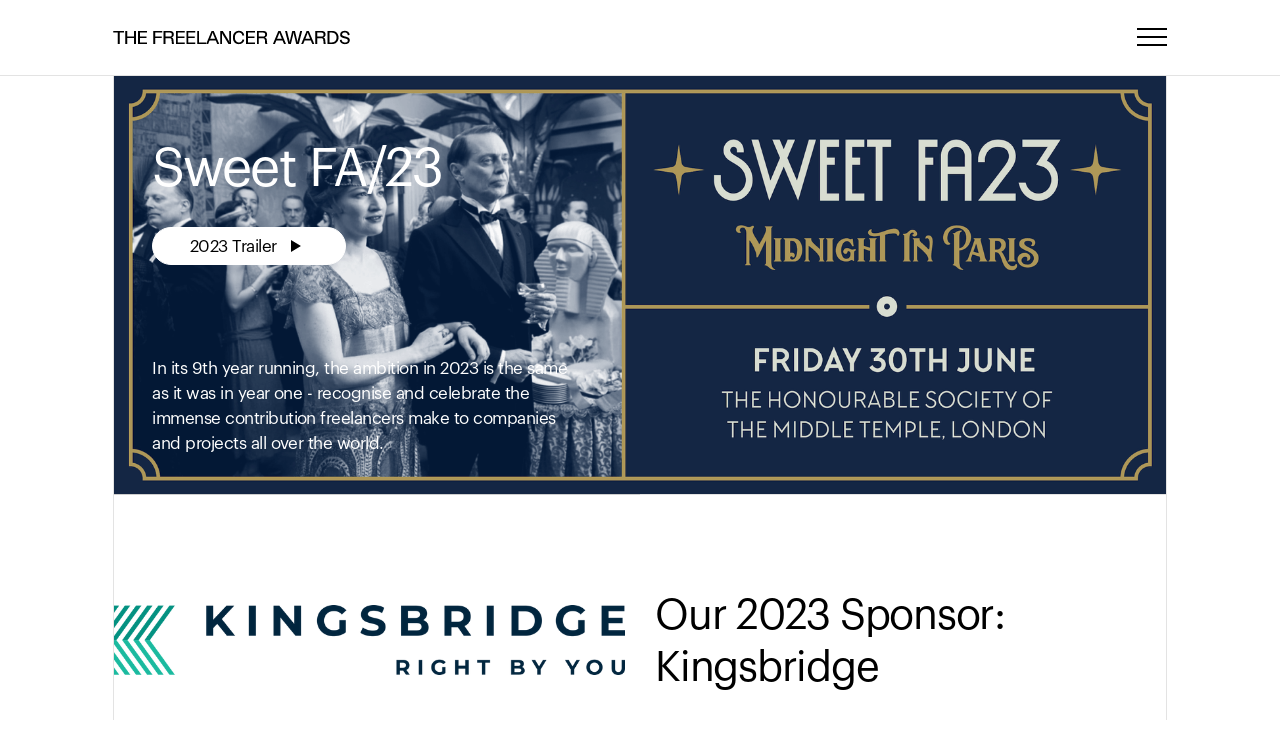

--- FILE ---
content_type: text/html
request_url: https://www.thefreelancerawards.com/sweetfa23
body_size: 17187
content:
<!DOCTYPE html><!-- Last Published: Fri Nov 21 2025 13:11:52 GMT+0000 (Coordinated Universal Time) --><html data-wf-domain="www.thefreelancerawards.com" data-wf-page="64578d566ea1db62b94f2aa1" data-wf-site="61f7b24b329cf9d66588f59d" lang="en"><head><meta charset="utf-8"/><title>The 2023 Freelancer Awards</title><meta content="Sweet FA/23 has been announced! The YunoJuno Freelancer Awards celebrates the incredible contribution freelancers make to organisations and projects throughout the world. The awards have become the largest event of its kind in the world." name="description"/><meta content="The 2023 Freelancer Awards" property="og:title"/><meta content="Sweet FA/23 has been announced! The YunoJuno Freelancer Awards celebrates the incredible contribution freelancers make to organisations and projects throughout the world. The awards have become the largest event of its kind in the world." property="og:description"/><meta content="https://cdn.prod.website-files.com/61f7b24b329cf9d66588f59d/620bb7d128df11236be1d96a_MainImage_sml_LisaH.jpg" property="og:image"/><meta content="The 2023 Freelancer Awards" property="twitter:title"/><meta content="Sweet FA/23 has been announced! The YunoJuno Freelancer Awards celebrates the incredible contribution freelancers make to organisations and projects throughout the world. The awards have become the largest event of its kind in the world." property="twitter:description"/><meta content="https://cdn.prod.website-files.com/61f7b24b329cf9d66588f59d/620bb7d128df11236be1d96a_MainImage_sml_LisaH.jpg" property="twitter:image"/><meta property="og:type" content="website"/><meta content="summary_large_image" name="twitter:card"/><meta content="width=device-width, initial-scale=1" name="viewport"/><link href="https://cdn.prod.website-files.com/61f7b24b329cf9d66588f59d/css/the-freelancer-awards.shared.52370fcf2.min.css" rel="stylesheet" type="text/css"/><script type="text/javascript">!function(o,c){var n=c.documentElement,t=" w-mod-";n.className+=t+"js",("ontouchstart"in o||o.DocumentTouch&&c instanceof DocumentTouch)&&(n.className+=t+"touch")}(window,document);</script><link href="https://cdn.prod.website-files.com/61f7b24b329cf9d66588f59d/61f7b4163c3b59a796347a72_favicon.png" rel="shortcut icon" type="image/x-icon"/><link href="https://cdn.prod.website-files.com/61f7b24b329cf9d66588f59d/61f7b42e33da4483f0310600_rectangle.png" rel="apple-touch-icon"/><script async="" src="https://www.googletagmanager.com/gtag/js?id=UA-28420407-13"></script><script type="text/javascript">window.dataLayer = window.dataLayer || [];function gtag(){dataLayer.push(arguments);}gtag('js', new Date());gtag('config', 'UA-28420407-13', {'anonymize_ip': false});</script><!-- [Attributes by Finsweet] Auto Video -->
<script defer src="https://cdn.jsdelivr.net/npm/@finsweet/attributes-autovideo@1/autovideo.js"></script>

<!-- Please keep this css code to improve the font quality-->
<style>
  * {
  -webkit-font-smoothing: antialiased;
  -moz-osx-font-smoothing: grayscale;
}
</style></head><body><div class="page-wrapper"><div class="global-styles w-embed"><style>

  html { font-size: 1rem; }
  @media screen and (max-width:1920px) { html { font-size: 1rem; } }
  @media screen and (max-width:1600px) { html { font-size: 0.875rem; } }
  @media screen and (max-width:1280px) { html { font-size: calc(0.6337548638132295rem + 0.38910505836575876vw); } }
  @media screen and (max-width:478px) { html { font-size: 0.75rem; } }

input, textarea {
  -webkit-appearance: none;
  -moz-appearance: none;
  appearance: none;
  border-radius: 0;  
}

select {
   -webkit-appearance: none;
   -moz-appearance: none;
   appearance: none;       /* Remove default arrow */
}

html, body { overscroll-behavior: none; }

/* Snippet gets rid of top margin on first element in any rich text*/
.w-richtext>:first-child {
	margin-top: 0;
}

/* Snippet gets rid of bottom margin on last element in any rich text*/
.w-richtext>:last-child, .w-richtext ol li:last-child, .w-richtext ul li:last-child {
	margin-bottom: 0;
}

/* Snippet prevents all click and hover interaction with an element */
.click-off {
	pointer-events: none;
}

/* Snippet enables all click and hover interaction with an element */
.click-on{
  pointer-events: auto;
}

/* Snippet enables you to add class of div-square which creates and maintains a 1:1 dimension of a div.*/
.div-square::after {
	content: "";
	display: block;
	padding-bottom: 100%;
}

/*Hide focus outline for main content element*/
main:focus-visible {
	outline: -webkit-focus-ring-color auto 0px;
}

/* Make sure containers never lose their center alignment*/
.container-medium, .container-small, .container-large {
	margin-right: auto !important;
	margin-left: auto !important;
}

/*Reset buttons, and links styles*/
a {
	color: inherit;
	text-decoration: inherit;
	font-size: inherit;
}

/*Apply "..." after 3 lines of text */
.text-style-3lines {
	display: -webkit-box;
	overflow: hidden;
	-webkit-line-clamp: 3;
	-webkit-box-orient: vertical;
}

/*Apply "..." after 2 lines of text */
.text-style-2lines {
	display: -webkit-box;
	overflow: hidden;
	-webkit-line-clamp: 2;
	-webkit-box-orient: vertical;
}

.w-slider-dot {
  background: #B8B4D7;
  width: 6px;
  height: 6px
}
.w-slider-dot.w-active {
  background: #4B4FC5;
  width: 6px;
  height: 6px
}

.yourclass::-webkit-scrollbar {
 display: none;
}

.image-cover {
    -webkit-backface-visibility: hidden;
    -webkit-transform: translateZ(0) scale(1.0, 1.0);
    transform: translateZ(0);
}

</style></div><div class="nav-wrapper"><div class="nav-bg-wrapper-white"><div class="nav-container"><a href="/" class="home-link w-inline-block"><div class="logo w-embed"><svg width="100%" height="100%" viewBox="0 0 250 16" fill="none" xmlns="http://www.w3.org/2000/svg">
<path d="M11.62 0.999999H0.28V2.76H4.98V14.98H6.98V2.76H11.62V0.999999ZM22.0741 0.999999V6.9H14.8541V0.999999H12.8541V15H14.8541V8.66H22.0741V15H24.0741V0.999999H22.0741ZM28.3798 13.24V8.66H35.3398V6.88H28.3798V2.76H35.6998V0.999999H26.3798V15H35.7798V13.24H28.3798ZM51.8334 2.76V0.999999H42.5134V15H44.5134V8.62H51.4734V6.86H44.5134V2.76H51.8334ZM63.7848 10.94C63.6448 9.04 63.0048 8.22 61.6448 7.92C63.2648 7.48 64.1048 6.32 64.1048 4.62C64.1048 2.38 62.6448 0.999999 60.0448 0.999999H53.3048V15H55.3048V8.74H59.4648C60.8648 8.74 61.6048 9.26 61.7648 10.9C61.8048 11.64 61.8848 14.22 62.2048 15H64.3848C64.0248 14.4 63.8848 12.44 63.7848 10.94ZM59.6448 2.76C61.2248 2.76 62.0448 3.48 62.0448 4.8C62.0448 6.44 61.1448 7.06 59.4448 7.06H55.3048V2.76H59.6448ZM68.3033 13.24V8.66H75.2633V6.88H68.3033V2.76H75.6233V0.999999H66.3033V15H75.7033V13.24H68.3033ZM79.3681 13.24V8.66H86.3281V6.88H79.3681V2.76H86.6881V0.999999H77.3681V15H86.7681V13.24H79.3681ZM90.765 13.24V0.999999H88.765V15H98.025V13.24H90.765ZM109.96 15.02H112.06L106.22 0.999999H103.98L98.2002 15.02H100.3L101.84 11.22H108.4L109.96 15.02ZM102.54 9.46L103.86 6.22C104.22 5.3 104.68 3.96 105.08 2.78C105.48 3.94 106 5.28 106.36 6.2L107.7 9.46H102.54ZM122.681 0.999999V9.68C122.681 10.7 122.741 11.92 122.821 13.1C122.421 12.18 122.041 11.36 121.541 10.46L115.821 0.999999H113.141V15H115.041V6.3C115.041 5.32 114.981 4.14 114.901 3.02C115.301 3.88 115.681 4.68 116.181 5.54L121.881 15H124.581V0.999999H122.681ZM136.602 10C136.242 12.26 134.822 13.34 132.782 13.34C130.322 13.34 128.542 11.36 128.542 7.96C128.542 4.48 130.462 2.62 132.802 2.62C134.802 2.62 136.222 3.74 136.502 6.06L138.422 5.7C138.062 2.68 136.042 0.86 132.882 0.86C129.142 0.86 126.462 3.62 126.462 7.98C126.462 12.34 128.982 15.1 132.782 15.1C135.902 15.1 138.022 13.32 138.542 10.36L136.602 10ZM142.427 13.24V8.66H149.387V6.88H142.427V2.76H149.747V0.999999H140.427V15H149.827V13.24H142.427ZM162.304 10.94C162.164 9.04 161.524 8.22 160.164 7.92C161.784 7.48 162.624 6.32 162.624 4.62C162.624 2.38 161.164 0.999999 158.564 0.999999H151.824V15H153.824V8.74H157.984C159.384 8.74 160.124 9.26 160.284 10.9C160.324 11.64 160.404 14.22 160.724 15H162.904C162.544 14.4 162.404 12.44 162.304 10.94ZM158.164 2.76C159.744 2.76 160.564 3.48 160.564 4.8C160.564 6.44 159.664 7.06 157.964 7.06H153.824V2.76H158.164ZM180.451 15.02H182.551L176.711 0.999999H174.471L168.691 15.02H170.791L172.331 11.22H178.891L180.451 15.02ZM173.031 9.46L174.351 6.22C174.711 5.3 175.171 3.96 175.571 2.78C175.971 3.94 176.491 5.28 176.851 6.2L178.191 9.46H173.031ZM197.54 0.999999L195.12 10.54C194.92 11.36 194.74 12.38 194.62 13.22C194.5 12.38 194.32 11.36 194.14 10.52L191.96 0.999999H189.14L186.92 10.52C186.74 11.3 186.56 12.22 186.44 13.04C186.32 12.24 186.16 11.3 185.98 10.54L183.54 0.999999H181.5L185.1 15H187.64L189.98 5.42C190.24 4.28 190.36 3.3 190.52 2.3C190.68 3.3 190.8 4.26 191.06 5.42L193.38 15H196L199.6 0.999999H197.54ZM210.315 15.02H212.415L206.575 0.999999H204.335L198.555 15.02H200.655L202.195 11.22H208.755L210.315 15.02ZM202.895 9.46L204.215 6.22C204.575 5.3 205.035 3.96 205.435 2.78C205.835 3.94 206.355 5.28 206.715 6.2L208.055 9.46H202.895ZM223.975 10.94C223.835 9.04 223.195 8.22 221.835 7.92C223.455 7.48 224.295 6.32 224.295 4.62C224.295 2.38 222.835 0.999999 220.235 0.999999H213.495V15H215.495V8.74H219.655C221.055 8.74 221.795 9.26 221.955 10.9C221.995 11.64 222.075 14.22 222.395 15H224.575C224.215 14.4 224.075 12.44 223.975 10.94ZM219.835 2.76C221.415 2.76 222.235 3.48 222.235 4.8C222.235 6.44 221.335 7.06 219.635 7.06H215.495V2.76H219.835ZM231.354 0.999999H226.434V14.98H231.354C235.254 14.98 237.994 12.18 237.994 8C237.994 3.82 235.254 0.999999 231.354 0.999999ZM231.234 13.22H228.434V2.76H231.234C233.934 2.78 235.914 4.78 235.914 7.98C235.914 11.2 233.934 13.2 231.234 13.22ZM244.705 6.84C242.325 6.26 241.725 5.78 241.725 4.6C241.725 3.46 242.725 2.6 244.525 2.6C246.425 2.6 247.625 3.66 247.745 5.64L249.685 5.34C249.645 2.58 247.645 0.86 244.725 0.86C241.665 0.86 239.685 2.36 239.685 4.78C239.685 7 240.685 8.08 244.565 8.92C246.945 9.46 247.785 9.96 247.785 11.28C247.785 12.6 246.565 13.34 244.825 13.34C242.745 13.34 241.365 12.22 241.245 10.34L239.305 10.68C239.545 13.48 241.745 15.12 244.705 15.12C247.765 15.12 249.845 13.58 249.845 11.18C249.845 8.74 248.645 7.82 244.705 6.84Z" fill="currentColor"/>
</svg></div></a><a data-w-id="02af739b-77c2-752d-9907-e7689fc020f2" href="#" class="hamburger-link-wrapper w-inline-block"><div class="menu-line-1"></div><div class="menu-line-2"></div><div class="menu-line-3"></div></a></div></div><div class="menu-component"><div class="page-padding-menu"><div class="container-menu"><div class="w-layout-grid menu-component-grid"><div id="w-node-_249589b9-788d-61bd-56eb-f87cdc6c85da-dc6c85d6" class="menu-component-links-wrapper"><div id="w-node-_249589b9-788d-61bd-56eb-f87cdc6c85db-dc6c85d6" class="flex-vertical-left mobile-left-padding-1-5 mobile-menu-list"><ul role="list" class="footer-list text-dark"><li class="footer-list-item display-none"><a href="/categories" class="link-flex-wrapper z-2 black-highlight-pill w-inline-block"><div class="link-child-text">Vote for 2022 Finalists</div><div class="arrow-icon w-embed"><svg width="100$" height="100%" viewBox="0 0 20 21" fill="none" xmlns="http://www.w3.org/2000/svg">
<path d="M4 10.332H15.6667" stroke="currentColor" stroke-linecap="round" stroke-linejoin="round"/>
<path d="M9.83203 4.5L15.6654 10.3333L9.83203 16.1667" stroke="currentColor" stroke-linecap="round" stroke-linejoin="round"/>
</svg></div></a></li><li class="footer-list-item"><a href="/sweetfa23" aria-current="page" class="link-flex-wrapper z-2 w-inline-block w--current"><div class="link-child-text">Sweet FA 23</div><div class="arrow-icon w-embed"><svg width="100$" height="100%" viewBox="0 0 20 21" fill="none" xmlns="http://www.w3.org/2000/svg">
<path d="M4 10.332H15.6667" stroke="currentColor" stroke-linecap="round" stroke-linejoin="round"/>
<path d="M9.83203 4.5L15.6654 10.3333L9.83203 16.1667" stroke="currentColor" stroke-linecap="round" stroke-linejoin="round"/>
</svg></div></a></li><li class="footer-list-item"><a href="/winners/winners-2022" class="link-flex-wrapper z-2 w-inline-block"><div class="link-child-text">Winners 2022</div><div class="arrow-icon w-embed"><svg width="100$" height="100%" viewBox="0 0 20 21" fill="none" xmlns="http://www.w3.org/2000/svg">
<path d="M4 10.332H15.6667" stroke="currentColor" stroke-linecap="round" stroke-linejoin="round"/>
<path d="M9.83203 4.5L15.6654 10.3333L9.83203 16.1667" stroke="currentColor" stroke-linecap="round" stroke-linejoin="round"/>
</svg></div></a></li><li class="footer-list-item"><a href="/a-brief-history" class="link-flex-wrapper z-2 w-inline-block"><div class="link-child-text">A brief history</div><div class="arrow-icon w-embed"><svg width="100$" height="100%" viewBox="0 0 20 21" fill="none" xmlns="http://www.w3.org/2000/svg">
<path d="M4 10.332H15.6667" stroke="currentColor" stroke-linecap="round" stroke-linejoin="round"/>
<path d="M9.83203 4.5L15.6654 10.3333L9.83203 16.1667" stroke="currentColor" stroke-linecap="round" stroke-linejoin="round"/>
</svg></div></a></li><li class="footer-list-item list-item-last"><a href="/previous-events" class="link-flex-wrapper z-2 w-inline-block"><div class="link-child-text">Previous events</div><div class="arrow-icon w-embed"><svg width="100$" height="100%" viewBox="0 0 20 21" fill="none" xmlns="http://www.w3.org/2000/svg">
<path d="M4 10.332H15.6667" stroke="currentColor" stroke-linecap="round" stroke-linejoin="round"/>
<path d="M9.83203 4.5L15.6654 10.3333L9.83203 16.1667" stroke="currentColor" stroke-linecap="round" stroke-linejoin="round"/>
</svg></div></a></li></ul></div><ul id="w-node-_249589b9-788d-61bd-56eb-f87cdc6c85f1-dc6c85d6" role="list" class="footer-list text-dark"><li class="footer-list-item"><a href="/about" class="link-flex-wrapper z-2 w-inline-block"><div class="link-child-text">About YunoJuno</div><div class="arrow-icon w-embed"><svg width="100$" height="100%" viewBox="0 0 20 21" fill="none" xmlns="http://www.w3.org/2000/svg">
<path d="M4 10.332H15.6667" stroke="currentColor" stroke-linecap="round" stroke-linejoin="round"/>
<path d="M9.83203 4.5L15.6654 10.3333L9.83203 16.1667" stroke="currentColor" stroke-linecap="round" stroke-linejoin="round"/>
</svg></div></a></li><li class="footer-list-item"><a href="/more-on-sfa#sfa-trophy" class="link-flex-wrapper z-2 w-inline-block"><div class="link-child-text">Making of the SFA Trophy</div><div class="arrow-icon w-embed"><svg width="100$" height="100%" viewBox="0 0 20 21" fill="none" xmlns="http://www.w3.org/2000/svg">
<path d="M4 10.332H15.6667" stroke="currentColor" stroke-linecap="round" stroke-linejoin="round"/>
<path d="M9.83203 4.5L15.6654 10.3333L9.83203 16.1667" stroke="currentColor" stroke-linecap="round" stroke-linejoin="round"/>
</svg></div></a></li><li class="footer-list-item"><a href="/more-on-sfa#freelancer-feature" class="link-flex-wrapper z-2 w-inline-block"><div class="link-child-text">Freelancer feature</div><div class="arrow-icon w-embed"><svg width="100$" height="100%" viewBox="0 0 20 21" fill="none" xmlns="http://www.w3.org/2000/svg">
<path d="M4 10.332H15.6667" stroke="currentColor" stroke-linecap="round" stroke-linejoin="round"/>
<path d="M9.83203 4.5L15.6654 10.3333L9.83203 16.1667" stroke="currentColor" stroke-linecap="round" stroke-linejoin="round"/>
</svg></div></a></li><li class="footer-list-item list-item-last"><a href="/more-on-sfa#contact" class="link-flex-wrapper z-2 w-inline-block"><div class="link-child-text">Contact</div><div class="arrow-icon w-embed"><svg width="100$" height="100%" viewBox="0 0 20 21" fill="none" xmlns="http://www.w3.org/2000/svg">
<path d="M4 10.332H15.6667" stroke="currentColor" stroke-linecap="round" stroke-linejoin="round"/>
<path d="M9.83203 4.5L15.6654 10.3333L9.83203 16.1667" stroke="currentColor" stroke-linecap="round" stroke-linejoin="round"/>
</svg></div></a></li></ul></div><div id="w-node-_249589b9-788d-61bd-56eb-f87cdc6c8601-dc6c85d6" class="menu-image-wrapper"><img src="https://cdn.prod.website-files.com/61f7b24b329cf9d66588f59d/6200fe599638bb7268fd2b39_YunoJuno%20-%20Sweet%20FA-100.jpg" loading="lazy" id="w-node-_249589b9-788d-61bd-56eb-f87cdc6c8602-dc6c85d6" sizes="(max-width: 1710px) 100vw, 1710px" alt="" srcset="https://cdn.prod.website-files.com/61f7b24b329cf9d66588f59d/6200fe599638bb7268fd2b39_YunoJuno%20-%20Sweet%20FA-100-p-500.jpeg 500w, https://cdn.prod.website-files.com/61f7b24b329cf9d66588f59d/6200fe599638bb7268fd2b39_YunoJuno%20-%20Sweet%20FA-100.jpg 1710w" class="menu-image"/></div></div></div></div></div></div><main class="main-wrapper"><div class="section"><div class="page-padding"><div class="container-large padding-0"><div class="w-layout-grid two-col-header no-gap-mobile"><div id="w-node-_3c69e85b-dcd4-de6a-9363-3f36d0b379e5-b94f2aa1" class="history-content-wrapper z-2"><div class="flex-vertical-left"><div class="max-width-medium"><div class="span-wrap"><div class="home-heading-main-1"><h1 class="heading-xlarge text-color-white is-black-mobile">Sweet FA/23</h1></div></div></div><div class="w-layout-grid home-header-button-2-col auto-width hide"><a href="#" id="w-node-e82b20e6-18b7-6e79-48ff-b9a11b4586ab-b94f2aa1" class="sfa22-video w-inline-block w-lightbox"><div class="button-white mobile-width"><div>SFA/23 Trailer</div><div class="play-button w-embed"><svg width="24" height="24" viewBox="0 0 24 24" fill="none" xmlns="http://www.w3.org/2000/svg">
<path d="M7 6V18L17 12L7 6Z" fill="currentColor"/>
</svg></div></div><script type="application/json" class="w-json">{
  "items": [
    {
      "url": "https://www.youtube.com/watch?v=JRlRfBfK5p8",
      "originalUrl": "https://www.youtube.com/watch?v=JRlRfBfK5p8",
      "width": 940,
      "height": 528,
      "thumbnailUrl": "https://i.ytimg.com/vi/JRlRfBfK5p8/hqdefault.jpg",
      "html": "<iframe class=\"embedly-embed\" src=\"//cdn.embedly.com/widgets/media.html?src=https%3A%2F%2Fwww.youtube.com%2Fembed%2FJRlRfBfK5p8%3Ffeature%3Doembed&display_name=YouTube&url=https%3A%2F%2Fwww.youtube.com%2Fwatch%3Fv%3DJRlRfBfK5p8&image=https%3A%2F%2Fi.ytimg.com%2Fvi%2FJRlRfBfK5p8%2Fhqdefault.jpg&key=96f1f04c5f4143bcb0f2e68c87d65feb&type=text%2Fhtml&schema=youtube\" width=\"940\" height=\"528\" scrolling=\"no\" title=\"YouTube embed\" frameborder=\"0\" allow=\"autoplay; fullscreen\" allowfullscreen=\"true\"></iframe>",
      "type": "video"
    }
  ],
  "group": ""
}</script></a><a href="/sfa-2023-nominations" class="button is--black display-none w-inline-block"><div>Nominate now</div></a><a href="/categories" class="link-flex-wrapper z-2 black-highlight-pill hide-button w-inline-block"><div class="link-child-text">Vote for 2022 Finalists</div><div class="arrow-icon w-embed"><svg width="100$" height="100%" viewBox="0 0 20 21" fill="none" xmlns="http://www.w3.org/2000/svg">
<path d="M4 10.332H15.6667" stroke="currentColor" stroke-linecap="round" stroke-linejoin="round"/>
<path d="M9.83203 4.5L15.6654 10.3333L9.83203 16.1667" stroke="currentColor" stroke-linecap="round" stroke-linejoin="round"/>
</svg></div></a></div><div class="w-layout-grid home-header-button-2-col margin-2-rem"><div data-w-id="a74c4200-56d6-4c90-6b32-362ea105f40a" class="button is-white"><div>2023 Trailer</div><div class="play-button w-embed"><svg width="24" height="24" viewBox="0 0 24 24" fill="none" xmlns="http://www.w3.org/2000/svg">
<path d="M7 6V18L17 12L7 6Z" fill="currentColor"/>
</svg></div></div><a href="/categories" class="button is-black-outline is-hidden w-inline-block"><div>Vote Now</div></a></div></div><div class="tablet-spacer-2"></div><div class="max-width-custom-28 is-smaller-tablet"><p class="paragraph text-color-white is-black-mobile">In its 9th year running, the ambition in 2023 is the same as it was in year one - recognise and celebrate the immense contribution freelancers make to companies and projects all over the world.⁠</p></div></div><div id="w-node-_4cc49b46-8d4d-70c4-0d4a-5c2985483b59-b94f2aa1" class="more-on-sfa-image-wrapper z-1 auto-height"><img src="https://cdn.prod.website-files.com/61f7b24b329cf9d66588f59d/642e86fb323b3384a3efaced_SFA23%20-%20The%20Freelancer%20Awards%20Page%20Trailer%20Image%20(1).png" loading="eager" width="1200" sizes="(max-width: 767px) 100vw, (max-width: 991px) 93vw, 87vw" alt="" srcset="https://cdn.prod.website-files.com/61f7b24b329cf9d66588f59d/642e86fb323b3384a3efaced_SFA23%20-%20The%20Freelancer%20Awards%20Page%20Trailer%20Image%20(1)-p-500.png 500w, https://cdn.prod.website-files.com/61f7b24b329cf9d66588f59d/642e86fb323b3384a3efaced_SFA23%20-%20The%20Freelancer%20Awards%20Page%20Trailer%20Image%20(1)-p-800.png 800w, https://cdn.prod.website-files.com/61f7b24b329cf9d66588f59d/642e86fb323b3384a3efaced_SFA23%20-%20The%20Freelancer%20Awards%20Page%20Trailer%20Image%20(1)-p-1080.png 1080w, https://cdn.prod.website-files.com/61f7b24b329cf9d66588f59d/642e86fb323b3384a3efaced_SFA23%20-%20The%20Freelancer%20Awards%20Page%20Trailer%20Image%20(1)-p-1600.png 1600w, https://cdn.prod.website-files.com/61f7b24b329cf9d66588f59d/642e86fb323b3384a3efaced_SFA23%20-%20The%20Freelancer%20Awards%20Page%20Trailer%20Image%20(1)-p-2000.png 2000w, https://cdn.prod.website-files.com/61f7b24b329cf9d66588f59d/642e86fb323b3384a3efaced_SFA23%20-%20The%20Freelancer%20Awards%20Page%20Trailer%20Image%20(1).png 2400w" class="image-fw z-1"/><img src="https://cdn.prod.website-files.com/61f7b24b329cf9d66588f59d/642e86fb323b3384a3efaced_SFA23%20-%20The%20Freelancer%20Awards%20Page%20Trailer%20Image%20(1).png" loading="eager" sizes="(max-width: 479px) 93vw, (max-width: 767px) 95vw, 100vw" srcset="https://cdn.prod.website-files.com/61f7b24b329cf9d66588f59d/642e86fb323b3384a3efaced_SFA23%20-%20The%20Freelancer%20Awards%20Page%20Trailer%20Image%20(1)-p-500.png 500w, https://cdn.prod.website-files.com/61f7b24b329cf9d66588f59d/642e86fb323b3384a3efaced_SFA23%20-%20The%20Freelancer%20Awards%20Page%20Trailer%20Image%20(1)-p-800.png 800w, https://cdn.prod.website-files.com/61f7b24b329cf9d66588f59d/642e86fb323b3384a3efaced_SFA23%20-%20The%20Freelancer%20Awards%20Page%20Trailer%20Image%20(1)-p-1080.png 1080w, https://cdn.prod.website-files.com/61f7b24b329cf9d66588f59d/642e86fb323b3384a3efaced_SFA23%20-%20The%20Freelancer%20Awards%20Page%20Trailer%20Image%20(1)-p-1600.png 1600w, https://cdn.prod.website-files.com/61f7b24b329cf9d66588f59d/642e86fb323b3384a3efaced_SFA23%20-%20The%20Freelancer%20Awards%20Page%20Trailer%20Image%20(1)-p-2000.png 2000w, https://cdn.prod.website-files.com/61f7b24b329cf9d66588f59d/642e86fb323b3384a3efaced_SFA23%20-%20The%20Freelancer%20Awards%20Page%20Trailer%20Image%20(1).png 2400w" alt="" class="image-fw-mobile z-1"/><div class="image-tint z-2 mobile"></div></div></div></div></div></div><section class="section"><div class="page-padding"><div class="container-large padding-0"><div class="w-layout-grid mhf-logo-2-col"><div id="w-node-dd4fa5d3-909d-66b7-0405-6c25d799ad6c-b94f2aa1" class="sponsor-logo"><a href="https://www.kingsbridge.co.uk/" target="_blank" class="margin-bottom margin-small w-inline-block"><img src="https://cdn.prod.website-files.com/61f7b24b329cf9d66588f59d/6491c2acf7029b86798cf37c_Kingsbridge%20Master%20Logo%20with%20Strapline.png" loading="eager" width="469" sizes="(max-width: 767px) 88vw, (max-width: 991px) 60vw, 49vw" alt="Kingsbridge Logo" srcset="https://cdn.prod.website-files.com/61f7b24b329cf9d66588f59d/6491c2acf7029b86798cf37c_Kingsbridge%20Master%20Logo%20with%20Strapline-p-500.png 500w, https://cdn.prod.website-files.com/61f7b24b329cf9d66588f59d/6491c2acf7029b86798cf37c_Kingsbridge%20Master%20Logo%20with%20Strapline-p-800.png 800w, https://cdn.prod.website-files.com/61f7b24b329cf9d66588f59d/6491c2acf7029b86798cf37c_Kingsbridge%20Master%20Logo%20with%20Strapline-p-1080.png 1080w, https://cdn.prod.website-files.com/61f7b24b329cf9d66588f59d/6491c2acf7029b86798cf37c_Kingsbridge%20Master%20Logo%20with%20Strapline-p-1600.png 1600w, https://cdn.prod.website-files.com/61f7b24b329cf9d66588f59d/6491c2acf7029b86798cf37c_Kingsbridge%20Master%20Logo%20with%20Strapline.png 1809w" class="image-fw mhf-logo"/></a></div><div id="w-node-dd4fa5d3-909d-66b7-0405-6c25d799ad6f-b94f2aa1" class="mhf-content"><div class="flex-vertical-left tablet-align-centre"><div class="margin-bottom margin-medium"><a href="https://www.kingsbridge.co.uk/" target="_blank" class="w-inline-block"><h2 class="heading-large">Our 2023 Sponsor:<br/>Kingsbridge</h2></a></div><div class="max-width-35"><p class="paragraph">Kingsbridge has been a long standing partner of The Freelancer Awards for freelancer insurance with preferential rates for all YunoJuno members.<br/>‍<br/><a href="https://yunojuno.kingsbridge.co.uk/buy" target="_blank" class="text-style-link">Click here to read more and get the special YJ Members rate!</a></p></div></div></div></div><div class="w-layout-grid media-partner"><div id="w-node-_5c93ac1e-7f17-4ff5-7e42-6ec73cdac754-b94f2aa1" class="mhf-logo-wrapper"><a href="https://www.thedrum.com/" target="_blank" class="margin-bottom margin-small w-inline-block"><img src="https://cdn.prod.website-files.com/61f7b24b329cf9d66588f59d/6491c2ad5884c53e9612c3bc_Drum-Lock-up-RGB-Red.png" loading="lazy" width="2387" sizes="(max-width: 479px) 71vw, (max-width: 767px) 55vw, (max-width: 991px) 38vw, 31vw" alt="The Drum logo" srcset="https://cdn.prod.website-files.com/61f7b24b329cf9d66588f59d/6491c2ad5884c53e9612c3bc_Drum-Lock-up-RGB-Red-p-500.png 500w, https://cdn.prod.website-files.com/61f7b24b329cf9d66588f59d/6491c2ad5884c53e9612c3bc_Drum-Lock-up-RGB-Red-p-800.png 800w, https://cdn.prod.website-files.com/61f7b24b329cf9d66588f59d/6491c2ad5884c53e9612c3bc_Drum-Lock-up-RGB-Red-p-1080.png 1080w, https://cdn.prod.website-files.com/61f7b24b329cf9d66588f59d/6491c2ad5884c53e9612c3bc_Drum-Lock-up-RGB-Red-p-1600.png 1600w, https://cdn.prod.website-files.com/61f7b24b329cf9d66588f59d/6491c2ad5884c53e9612c3bc_Drum-Lock-up-RGB-Red-p-2000.png 2000w, https://cdn.prod.website-files.com/61f7b24b329cf9d66588f59d/6491c2ad5884c53e9612c3bc_Drum-Lock-up-RGB-Red-p-2600.png 2600w, https://cdn.prod.website-files.com/61f7b24b329cf9d66588f59d/6491c2ad5884c53e9612c3bc_Drum-Lock-up-RGB-Red-p-3200.png 3200w, https://cdn.prod.website-files.com/61f7b24b329cf9d66588f59d/6491c2ad5884c53e9612c3bc_Drum-Lock-up-RGB-Red.png 4774w" class="thedrum-logo"/></a></div><div id="w-node-_5c93ac1e-7f17-4ff5-7e42-6ec73cdac757-b94f2aa1" class="mhf-content"><a href="https://www.thedrum.com/" target="_blank" class="flex-vertical-left tablet-align-centre w-inline-block"><div class="margin-bottom margin-medium"><h2 class="heading-large">Our 2023 Media Partner:<br/>The Drum</h2></div><div class="max-width-medium tablet-45"><p class="paragraph">The Drum’s belief in creating an inclusive environment that celebrates the uniqueness of individuals and their perspectives makes them the perfect partner for YunoJuno’s vision for The Freelancer Awards.</p></div></a></div></div><div class="w-layout-grid more-on-sfa-two-col"><div id="w-node-_8f637f6c-5e4b-05e7-1ed9-1af9f907d51c-b94f2aa1" class="more-on-sfa-asset-wrapper"><div data-delay="2500" data-animation="slide" class="making-of-trophy-slider w-slider" data-autoplay="true" data-easing="ease" data-hide-arrows="true" data-disable-swipe="false" data-autoplay-limit="0" data-nav-spacing="3" data-duration="500" data-infinite="true"><div class="w-slider-mask"><div class="making-trophy-slide w-slide"><img src="https://cdn.prod.website-files.com/61f7b24b329cf9d66588f59d/62a5bc50434916b1baf0bdea_MHF_Logo%20V2.jpg" loading="eager" sizes="(max-width: 479px) 86vw, (max-width: 767px) 90vw, (max-width: 991px) 86vw, 83vw" srcset="https://cdn.prod.website-files.com/61f7b24b329cf9d66588f59d/62a5bc50434916b1baf0bdea_MHF_Logo%20V2-p-500.jpeg 500w, https://cdn.prod.website-files.com/61f7b24b329cf9d66588f59d/62a5bc50434916b1baf0bdea_MHF_Logo%20V2-p-800.jpeg 800w, https://cdn.prod.website-files.com/61f7b24b329cf9d66588f59d/62a5bc50434916b1baf0bdea_MHF_Logo%20V2.jpg 938w" alt="MHF logo" class="image-cover"/></div></div><div class="display-none w-slider-arrow-left"><div class="w-icon-slider-left"></div></div><div class="display-none w-slider-arrow-right"><div class="w-icon-slider-right"></div></div><div class="display-none w-slider-nav w-round"></div></div></div><div id="w-node-_4cf34dfa-16a1-20e4-ac98-eef1b0b2257e-b94f2aa1" class="more-on-sfa-content"><div class="wrapper"><div class="margin-bottom margin-medium"><h2 class="heading-large">Our 2023 Partner:<br/>The Mental Health Foundation</h2></div><div class="max-width-medium"><p class="paragraph">For the first time ever, the Freelancer Awards are partnering with one of the UK’s leading charity&#x27;s, The Mental Health Foundation (MHF) to expand the reach of The Freelancer Awards and drive awareness to area of mental health and well being within the freelance economy and beyond. <br/><br/>100% of this year’s proceeds will go to MHF to further aid their work helping people understand, protect and sustain their mental health.<br/>   <br/><a href="https://www.mentalhealth.org.uk/" target="_blank" class="text-style-link">Click here to read more on The Mental Health Foundation.</a></p></div></div></div></div><div class="fw-container-text"><div class="fw-text-block">100% of all ticket sales will go to The Mental Health Foundation.</div></div><div class="w-layout-grid more-on-sfa-two-col"><div id="w-node-_49cab4dc-144b-ffaa-60c3-d0a092ce28f3-b94f2aa1" class="more-on-sfa-asset-wrapper"><img src="https://cdn.prod.website-files.com/61f7b24b329cf9d66588f59d/642e88874445a5894156f0a0_middle%20temple.jpg" loading="eager" width="512" sizes="(max-width: 479px) 86vw, (max-width: 767px) 90vw, (max-width: 991px) 86vw, 83vw" alt="" srcset="https://cdn.prod.website-files.com/61f7b24b329cf9d66588f59d/642e88874445a5894156f0a0_middle%20temple-p-500.jpg 500w, https://cdn.prod.website-files.com/61f7b24b329cf9d66588f59d/642e88874445a5894156f0a0_middle%20temple-p-800.jpg 800w, https://cdn.prod.website-files.com/61f7b24b329cf9d66588f59d/642e88874445a5894156f0a0_middle%20temple.jpg 1024w" class="image-cover"/></div><div id="w-node-_49cab4dc-144b-ffaa-60c3-d0a092ce28fd-b94f2aa1" class="more-on-sfa-content"><div class="wrapper"><div class="max-width-medium-custom1"><div class="margin-bottom margin-medium"><h2 class="heading-large">The Venue:<br/>The Honourable Society of The Middle Temple</h2></div></div><div class="max-width-medium-custom1"><p class="paragraph">Built between 1562 and 1573, Middle Temple has remained virtually unchanged to this day, with its glorious original features surviving the Great Fire of London and both World Wars. The first ever performance of Shakespeare’s 12th night was performed in the Great Hall.<br/><br/>Superb, detailed Elizabethan architecture, impressive oak paneling and an incredible outdoor space overlooking The Thames, makes it a spectacular venue for the 2023 Freelancer Awards.</p></div></div></div></div><div id="freelancer-feature" class="w-layout-grid more-on-sfa-two-col"><div id="w-node-_8cf87095-ee72-ac74-71dd-a090116b20dd-b94f2aa1" class="host-image"><img src="https://cdn.prod.website-files.com/61f7b24b329cf9d66588f59d/6491c1526fd2c5ea7b32f62d_Larry.jpg" loading="lazy" sizes="(max-width: 479px) 86vw, (max-width: 767px) 90vw, (max-width: 991px) 86vw, 83vw" srcset="https://cdn.prod.website-files.com/61f7b24b329cf9d66588f59d/6491c1526fd2c5ea7b32f62d_Larry-p-500.jpg 500w, https://cdn.prod.website-files.com/61f7b24b329cf9d66588f59d/6491c1526fd2c5ea7b32f62d_Larry-p-800.jpg 800w, https://cdn.prod.website-files.com/61f7b24b329cf9d66588f59d/6491c1526fd2c5ea7b32f62d_Larry.jpg 948w" alt="" class="image-cover align-top"/></div><div id="w-node-_8cf87095-ee72-ac74-71dd-a090116b20df-b94f2aa1" class="more-on-sfa-content"><div class="wrapper tablet-bottom-2-5"><div class="margin-bottom margin-medium"><h2 class="heading-large">The Host:<br/>Laurence Rickard</h2></div><div class="max-width-medium"><p class="paragraph">Who is your favourite character in the hit TV series Ghosts? Ours is Robin - the very enigmatic and very loveable caveman. We are very excited to have Laurence host Sweet FA/23 and he is joining a prestigious list of incredible hosts for the event.</p></div></div></div></div><div class="w-layout-grid more-on-sfa-two-col"><div id="w-node-fa99e9bc-d9c6-b841-022a-5fb96b0698cd-b94f2aa1" class="more-on-sfa-asset-wrapper"><div data-delay="2500" data-animation="slide" class="slider-auto w-slider" data-autoplay="true" data-easing="ease" data-hide-arrows="false" data-disable-swipe="false" data-autoplay-limit="0" data-nav-spacing="3" data-duration="500" data-infinite="true"><div class="w-slider-mask"><div class="making-trophy-slide w-slide"><img src="https://cdn.prod.website-files.com/61f7b24b329cf9d66588f59d/642e89b68d125759c56fc10a_SFA23%20-%20The%20Freelancer%20Awards%20Page%20Carousel%204-2.png" loading="eager" sizes="(max-width: 479px) 86vw, (max-width: 767px) 90vw, (max-width: 991px) 86vw, 83vw" srcset="https://cdn.prod.website-files.com/61f7b24b329cf9d66588f59d/642e89b68d125759c56fc10a_SFA23%20-%20The%20Freelancer%20Awards%20Page%20Carousel%204-2-p-500.png 500w, https://cdn.prod.website-files.com/61f7b24b329cf9d66588f59d/642e89b68d125759c56fc10a_SFA23%20-%20The%20Freelancer%20Awards%20Page%20Carousel%204-2-p-800.png 800w, https://cdn.prod.website-files.com/61f7b24b329cf9d66588f59d/642e89b68d125759c56fc10a_SFA23%20-%20The%20Freelancer%20Awards%20Page%20Carousel%204-2-p-1080.png 1080w, https://cdn.prod.website-files.com/61f7b24b329cf9d66588f59d/642e89b68d125759c56fc10a_SFA23%20-%20The%20Freelancer%20Awards%20Page%20Carousel%204-2-p-1600.png 1600w, https://cdn.prod.website-files.com/61f7b24b329cf9d66588f59d/642e89b68d125759c56fc10a_SFA23%20-%20The%20Freelancer%20Awards%20Page%20Carousel%204-2.png 1920w" alt="" class="img"/></div><div class="making-trophy-slide w-slide"><img src="https://cdn.prod.website-files.com/61f7b24b329cf9d66588f59d/642e89b636a9482a95bd0b35_SFA23%20-%20The%20Freelancer%20Awards%20Page%20Carousel%205-2.png" loading="eager" sizes="(max-width: 479px) 86vw, (max-width: 767px) 90vw, (max-width: 991px) 86vw, 83vw" srcset="https://cdn.prod.website-files.com/61f7b24b329cf9d66588f59d/642e89b636a9482a95bd0b35_SFA23%20-%20The%20Freelancer%20Awards%20Page%20Carousel%205-2-p-500.png 500w, https://cdn.prod.website-files.com/61f7b24b329cf9d66588f59d/642e89b636a9482a95bd0b35_SFA23%20-%20The%20Freelancer%20Awards%20Page%20Carousel%205-2-p-800.png 800w, https://cdn.prod.website-files.com/61f7b24b329cf9d66588f59d/642e89b636a9482a95bd0b35_SFA23%20-%20The%20Freelancer%20Awards%20Page%20Carousel%205-2-p-1080.png 1080w, https://cdn.prod.website-files.com/61f7b24b329cf9d66588f59d/642e89b636a9482a95bd0b35_SFA23%20-%20The%20Freelancer%20Awards%20Page%20Carousel%205-2-p-1600.png 1600w, https://cdn.prod.website-files.com/61f7b24b329cf9d66588f59d/642e89b636a9482a95bd0b35_SFA23%20-%20The%20Freelancer%20Awards%20Page%20Carousel%205-2.png 1920w" alt="" class="img"/></div><div class="making-trophy-slide w-slide"><img src="https://cdn.prod.website-files.com/61f7b24b329cf9d66588f59d/642e89b61a673664c84c7cb3_SFA23%20-%20The%20Freelancer%20Awards%20Page%20Carousel%206-2.png" loading="eager" sizes="(max-width: 479px) 86vw, (max-width: 767px) 90vw, (max-width: 991px) 86vw, 83vw" srcset="https://cdn.prod.website-files.com/61f7b24b329cf9d66588f59d/642e89b61a673664c84c7cb3_SFA23%20-%20The%20Freelancer%20Awards%20Page%20Carousel%206-2-p-500.png 500w, https://cdn.prod.website-files.com/61f7b24b329cf9d66588f59d/642e89b61a673664c84c7cb3_SFA23%20-%20The%20Freelancer%20Awards%20Page%20Carousel%206-2-p-800.png 800w, https://cdn.prod.website-files.com/61f7b24b329cf9d66588f59d/642e89b61a673664c84c7cb3_SFA23%20-%20The%20Freelancer%20Awards%20Page%20Carousel%206-2-p-1080.png 1080w, https://cdn.prod.website-files.com/61f7b24b329cf9d66588f59d/642e89b61a673664c84c7cb3_SFA23%20-%20The%20Freelancer%20Awards%20Page%20Carousel%206-2.png 1920w" alt="" class="img"/></div></div><div class="arrow w-slider-arrow-left"><div class="w-icon-slider-left"></div></div><div class="arrow w-slider-arrow-right"><div class="w-icon-slider-right"></div></div><div class="display-none w-slider-nav w-round"></div></div></div><div id="w-node-fa99e9bc-d9c6-b841-022a-5fb96b0698df-b94f2aa1" class="more-on-sfa-content"><div class="wrapper"><div class="margin-bottom margin-medium"><h2 class="heading-large">The Theme:<br/>Midnight in Paris</h2></div><div class="max-width-medium"><p class="paragraph">Act like Audrey, dress like Bugsy &amp; Jackie, party like Gatsby. Welcome to our 2023 theme - Midnight in Paris!</p></div></div></div></div></div></div></section><section id="contact" class="section testimonials-dark-bg"><div class="page-padding"><div class="container-large container-testimonials-dark-bg"><div class="padding-vertical padding-huge"><div class="w-layout-grid two-col-header"><div id="w-node-d2b7cc0b-3ae5-7e8b-4465-bbf78de4a495-b94f2aa1" class="contact-wrapper"><div class="margin-bottom margin-large"><div data-w-id="055108c2-580c-b095-fe5e-77c8f0c21b25" class="section-heading-wide"><div class="span-wrap"><div class="heading-wrapper"><h2 class="heading-large text-color-white">Contact us</h2></div></div></div></div><div class="margin-bottom margin-large"><div class="w-layout-grid social-links-three-col"><a aria-label="facebook" id="w-node-_561861ac-cb0f-7aaa-f3b4-0bf1c60b1ee9-b94f2aa1" href="https://www.facebook.com/yunojunoLDN" target="_blank" class="social-link w-inline-block"><div class="social-icon-embed w-embed"><svg width="100%" height="100%" viewBox="0 0 64 64" fill="none" xmlns="http://www.w3.org/2000/svg">
<path d="M53.3333 8H10.6667C9.95942 8 9.28115 8.28095 8.78105 8.78105C8.28095 9.28115 8 9.95942 8 10.6667V53.3333C8 54.0406 8.28095 54.7189 8.78105 55.219C9.28115 55.7191 9.95942 56 10.6667 56H33.64V37.44H27.4053V30.1733H33.64V24.84C33.64 18.64 37.4267 15.2613 42.9733 15.2613C44.8373 15.256 46.704 15.352 48.56 15.5467V22H44.7333C41.7253 22 41.1387 23.4347 41.1387 25.5333V30.16H48.3307L47.3973 37.4267H41.136V56H53.3333C54.0406 56 54.7189 55.7191 55.219 55.219C55.7191 54.7189 56 54.0406 56 53.3333V10.6667C56 9.95942 55.7191 9.28115 55.219 8.78105C54.7189 8.28095 54.0406 8 53.3333 8Z" fill="currentColor"/>
</svg></div></a><a aria-label="twitter" id="w-node-_4f872198-9984-4072-061a-628c0d779928-b94f2aa1" href="https://twitter.com/yunojunoHQ" target="_blank" class="social-link w-inline-block"><div class="social-icon-embed w-embed"><svg width="100%" height="100%" viewBox="0 0 64 64" fill="none" xmlns="http://www.w3.org/2000/svg">
<path d="M52.3553 21.3248C52.39 21.7915 52.39 22.2555 52.39 22.7195C52.39 36.9195 41.582 53.2821 21.83 53.2821C15.7447 53.2821 10.0913 51.5195 5.33398 48.4581C6.19798 48.5568 7.02998 48.5915 7.92865 48.5915C12.7633 48.6031 17.461 46.9865 21.2647 44.0021C19.0231 43.9616 16.8502 43.222 15.0493 41.8868C13.2484 40.5515 11.9094 38.6872 11.2193 36.5541C11.8833 36.6528 12.55 36.7195 13.2487 36.7195C14.2113 36.7195 15.1793 36.5861 16.078 36.3541C13.6453 35.863 11.4579 34.5444 9.88763 32.6226C8.31735 30.7009 7.46117 28.2945 7.46465 25.8128V25.6795C8.89665 26.4768 10.558 26.9755 12.318 27.0421C10.8436 26.0624 9.63457 24.7329 8.79889 23.1722C7.96321 21.6116 7.52682 19.8684 7.52865 18.0981C7.52865 16.1035 8.05932 14.2741 8.98998 12.6795C11.689 15.9995 15.0553 18.7156 18.8709 20.6519C22.6864 22.5881 26.8661 23.7014 31.1393 23.9195C30.974 23.1195 30.8727 22.2901 30.8727 21.4581C30.872 20.0474 31.1493 18.6503 31.6889 17.3468C32.2284 16.0433 33.0196 14.8589 34.0172 13.8613C35.0147 12.8637 36.1991 12.0726 37.5026 11.533C38.8061 10.9935 40.2032 10.7161 41.614 10.7168C44.7073 10.7168 47.4993 12.0128 49.462 14.1088C51.8667 13.6438 54.1728 12.7659 56.278 11.5141C55.4764 13.9963 53.7973 16.1011 51.5553 17.4341C53.6881 17.1909 55.7725 16.63 57.7393 15.7701C56.2703 17.9117 54.45 19.7897 52.3553 21.3248Z" fill="currentColor"/>
</svg></div></a><a aria-label="instagram" id="w-node-_6aafe9ea-6e36-390b-cad7-043ee104b1d8-b94f2aa1" href="https://www.instagram.com/yunojunoHQ/" target="_blank" class="social-link w-inline-block"><div class="social-icon-embed w-embed"><svg width="100%" height="100%" viewBox="0 0 64 64" fill="none" xmlns="http://www.w3.org/2000/svg">
<path d="M55.8589 22.1466C55.832 20.1269 55.4539 18.1273 54.7415 16.2372C54.1238 14.643 53.1803 13.1951 51.9713 11.9861C50.7623 10.7771 49.3145 9.83362 47.7202 9.21589C45.8544 8.5155 43.8833 8.1368 41.8909 8.09589C39.3255 7.98122 38.5122 7.94922 32.0002 7.94922C25.4882 7.94922 24.6535 7.94922 22.1069 8.09589C20.1153 8.1371 18.1451 8.5158 16.2802 9.21589C14.6857 9.83319 13.2376 10.7765 12.0285 11.9856C10.8195 13.1946 9.87616 14.6427 9.25885 16.2372C8.55707 18.1016 8.17918 20.0722 8.14152 22.0639C8.02685 24.6319 7.99219 25.4452 7.99219 31.9572C7.99219 38.4692 7.99219 39.3012 8.14152 41.8506C8.18152 43.8452 8.55752 45.8132 9.25885 47.6826C9.87719 49.2766 10.8212 50.7241 12.0307 51.9326C13.2401 53.1411 14.6884 54.0841 16.2829 54.7012C18.1427 55.4297 20.1132 55.8356 22.1095 55.9012C24.6775 56.0159 25.4909 56.0505 32.0029 56.0505C38.5149 56.0505 39.3495 56.0505 41.8962 55.9012C43.8886 55.862 45.8598 55.4842 47.7255 54.7839C49.3194 54.1654 50.7669 53.2217 51.9758 52.0128C53.1847 50.8039 54.1284 49.3564 54.7469 47.7626C55.4482 45.8959 55.8242 43.9279 55.8642 41.9306C55.9789 39.3652 56.0135 38.5519 56.0135 32.0372C56.0082 25.5252 56.0082 24.6986 55.8589 22.1466ZM31.9842 44.2719C25.1735 44.2719 19.6562 38.7546 19.6562 31.9439C19.6562 25.1332 25.1735 19.6159 31.9842 19.6159C35.2538 19.6159 38.3895 20.9147 40.7014 23.2267C43.0134 25.5386 44.3122 28.6743 44.3122 31.9439C44.3122 35.2135 43.0134 38.3491 40.7014 40.6611C38.3895 42.973 35.2538 44.2719 31.9842 44.2719ZM44.8029 22.0346C44.4253 22.0349 44.0513 21.9608 43.7024 21.8164C43.3534 21.6721 43.0364 21.4604 42.7694 21.1934C42.5024 20.9264 42.2906 20.6093 42.1463 20.2604C42.002 19.9115 41.9278 19.5375 41.9282 19.1599C41.9282 18.7826 42.0025 18.4089 42.1469 18.0603C42.2913 17.7117 42.503 17.3949 42.7698 17.1281C43.0366 16.8613 43.3533 16.6497 43.7019 16.5053C44.0506 16.3609 44.4242 16.2866 44.8015 16.2866C45.1789 16.2866 45.5525 16.3609 45.9011 16.5053C46.2497 16.6497 46.5665 16.8613 46.8333 17.1281C47.1001 17.3949 47.3117 17.7117 47.4561 18.0603C47.6005 18.4089 47.6749 18.7826 47.6749 19.1599C47.6749 20.7492 46.3895 22.0346 44.8029 22.0346Z" fill="currentColor"/>
<path d="M31.9846 39.9515C36.4073 39.9515 39.9926 36.3662 39.9926 31.9435C39.9926 27.5209 36.4073 23.9355 31.9846 23.9355C27.5619 23.9355 23.9766 27.5209 23.9766 31.9435C23.9766 36.3662 27.5619 39.9515 31.9846 39.9515Z" fill="currentColor"/>
</svg></div></a><a aria-label="linkedin" id="w-node-_9c210034-5fbe-61a0-1c6b-da9436a8e9d9-b94f2aa1" href="https://www.linkedin.com/company/yunojuno/" target="_blank" class="social-link w-inline-block"><div class="social-icon-embed w-embed"><svg width="100%" height="100%" viewBox="0 0 65 64" fill="none" xmlns="http://www.w3.org/2000/svg">
<path d="M53.5384 8H10.8717C10.1645 8 9.48622 8.28095 8.98613 8.78105C8.48603 9.28115 8.20508 9.95942 8.20508 10.6667V53.3333C8.20508 54.0406 8.48603 54.7189 8.98613 55.219C9.48622 55.7191 10.1645 56 10.8717 56H53.5384C54.2457 56 54.9239 55.7191 55.424 55.219C55.9241 54.7189 56.2051 54.0406 56.2051 53.3333V10.6667C56.2051 9.95942 55.9241 9.28115 55.424 8.78105C54.9239 8.28095 54.2457 8 53.5384 8V8ZM22.4424 48.8987H15.3171V25.992H22.4424V48.8987ZM18.8797 22.864C17.7849 22.864 16.735 22.4291 15.9608 21.6549C15.1867 20.8808 14.7517 19.8308 14.7517 18.736C14.7517 17.6412 15.1867 16.5912 15.9608 15.8171C16.735 15.0429 17.7849 14.608 18.8797 14.608C19.9746 14.608 21.0245 15.0429 21.7987 15.8171C22.5728 16.5912 23.0077 17.6412 23.0077 18.736C23.0077 19.8308 22.5728 20.8808 21.7987 21.6549C21.0245 22.4291 19.9746 22.864 18.8797 22.864V22.864ZM49.1064 48.8987H41.9891V37.76C41.9891 35.104 41.9411 31.688 38.2877 31.688C34.5811 31.688 34.0184 34.584 34.0184 37.5733V48.9013H26.9064V25.9947H33.7331V29.1253H33.8317C34.7784 27.3253 37.1037 25.4267 40.5624 25.4267C47.7731 25.4267 49.1037 30.168 49.1037 36.3387V48.8987H49.1064Z" fill="white"/>
</svg></div></a></div></div><div class="contact-text text-color-white">For information, press and partnership enquiries about The Freelancer Awards please enter your details and we will be in touch.</div></div><div id="w-node-_6a048289-bca5-8809-c253-d553e2c4f22e-b94f2aa1" class="form-block-wrapper"><div class="form-block w-form"><form id="email-form" name="email-form" data-name="Email Form" method="get" data-wf-page-id="64578d566ea1db62b94f2aa1" data-wf-element-id="684cd74d-caa5-3af3-c75b-67070fec6276"><div class="w-layout-grid form-two-col"><div id="w-node-_3e3d4a61-f78f-84d2-6064-6a319a92caf9-b94f2aa1" class="form-element-wrapper"><label for="First-name" class="field-label">First name</label><input class="form-field w-input" maxlength="256" name="First-name" data-name="First name" placeholder="First name" type="text" id="First-name"/></div><div id="w-node-_3a720322-00a1-6c9e-00e6-43b6162ffc2f-b94f2aa1" class="form-element-wrapper"><label for="Last-name" class="field-label">Last name</label><input class="form-field w-input" maxlength="256" name="Last-name" data-name="Last name" placeholder="Last name" type="text" id="Last-name"/></div><div id="w-node-_40c53e8f-c265-4c2d-1076-f3b9f5cf80ae-b94f2aa1" class="form-element-wrapper"><label for="Email-2" class="field-label">Email</label><input class="form-field w-input" maxlength="256" name="Email" data-name="Email" placeholder="you@email.com" type="email" id="Email-2"/></div><div id="w-node-cb7197c1-58cd-a23f-3626-0cae4dadb2ee-b94f2aa1" class="form-element-wrapper"><label for="Message" class="field-label">Message</label><textarea placeholder="" maxlength="5000" id="Message" name="Message" data-name="field" class="form-field-message w-input"></textarea></div><input type="submit" data-wait="Please wait..." id="w-node-_684cd74d-caa5-3af3-c75b-67070fec627d-b94f2aa1" class="form-submit-button w-button" value="Send message"/></div></form><div class="w-form-done"><div>Thank you! Your submission has been received!</div></div><div class="w-form-fail"><div>Oops! Something went wrong while submitting the form.</div></div></div></div></div></div></div></div></section><div class="section"><div class="page-padding"><div class="container-large padding-0"><div class="padding-vertical padding-xxlarge"><div class="margin-bottom"><div class="max-width-custom-37-5"><div class="history-content-wrapper-2 tablet-padding-none mobile-padding-1-5"><h2 class="heading-large">Dedicated to the world of freelance since 2012</h2></div></div></div></div><div class="images-scroll-wrapper"><div class="w-layout-grid home-images-grid home-images-grid-1"><img src="https://cdn.prod.website-files.com/61f7b24b329cf9d66588f59d/62098bd17c92fd06718fe2a8_Sqr_KateD.jpg" loading="lazy" sizes="(max-width: 991px) 280px, 100vw" srcset="https://cdn.prod.website-files.com/61f7b24b329cf9d66588f59d/62098bd17c92fd06718fe2a8_Sqr_KateD-p-500.jpeg 500w, https://cdn.prod.website-files.com/61f7b24b329cf9d66588f59d/62098bd17c92fd06718fe2a8_Sqr_KateD.jpg 750w" alt="" class="image-cover grid-image"/><img src="https://cdn.prod.website-files.com/61f7b24b329cf9d66588f59d/62098bd074f031212bebc529_Sqr_AnnabelleM.jpg" loading="lazy" sizes="(max-width: 991px) 280px, 100vw" srcset="https://cdn.prod.website-files.com/61f7b24b329cf9d66588f59d/62098bd074f031212bebc529_Sqr_AnnabelleM-p-500.jpeg 500w, https://cdn.prod.website-files.com/61f7b24b329cf9d66588f59d/62098bd074f031212bebc529_Sqr_AnnabelleM.jpg 750w" alt="" class="image-cover grid-image"/><img src="https://cdn.prod.website-files.com/61f7b24b329cf9d66588f59d/62098bd0e71d0deb722a35ba_Sqr_JuanM.jpg" loading="lazy" sizes="(max-width: 991px) 280px, 100vw" srcset="https://cdn.prod.website-files.com/61f7b24b329cf9d66588f59d/62098bd0e71d0deb722a35ba_Sqr_JuanM-p-500.jpeg 500w, https://cdn.prod.website-files.com/61f7b24b329cf9d66588f59d/62098bd0e71d0deb722a35ba_Sqr_JuanM.jpg 750w" alt="" class="image-cover grid-image"/><img src="https://cdn.prod.website-files.com/61f7b24b329cf9d66588f59d/62098bd1fc117e7e33e436dd_Sqr_HannahB.jpg" loading="lazy" sizes="(max-width: 991px) 280px, 100vw" srcset="https://cdn.prod.website-files.com/61f7b24b329cf9d66588f59d/62098bd1fc117e7e33e436dd_Sqr_HannahB-p-500.jpeg 500w, https://cdn.prod.website-files.com/61f7b24b329cf9d66588f59d/62098bd1fc117e7e33e436dd_Sqr_HannahB.jpg 750w" alt="" class="image-cover grid-image"/><img src="https://cdn.prod.website-files.com/61f7b24b329cf9d66588f59d/61f82cd1121d5cb409a7a0e5_drinks.jpg" loading="lazy" sizes="(max-width: 991px) 280px, 100vw" srcset="https://cdn.prod.website-files.com/61f7b24b329cf9d66588f59d/61f82cd1121d5cb409a7a0e5_drinks-p-500.jpeg 500w, https://cdn.prod.website-files.com/61f7b24b329cf9d66588f59d/61f82cd1121d5cb409a7a0e5_drinks.jpg 675w" alt="" class="image-cover grid-image"/></div><div class="w-layout-grid home-images-grid home-images-grid-2"><img src="https://cdn.prod.website-files.com/61f7b24b329cf9d66588f59d/61f82cd09bd144511bc8536c_sweet-fa.jpg" loading="lazy" alt="" class="image-cover grid-image"/><img src="https://cdn.prod.website-files.com/61f7b24b329cf9d66588f59d/61f82cd0f125ed9af48de31e_trophies.jpg" loading="lazy" alt="" class="image-cover grid-image"/><img src="https://cdn.prod.website-files.com/61f7b24b329cf9d66588f59d/61f82cd1583d915c820b4056_winners.jpg" loading="lazy" sizes="(max-width: 991px) 280px, 100vw" srcset="https://cdn.prod.website-files.com/61f7b24b329cf9d66588f59d/61f82cd1583d915c820b4056_winners-p-500.jpeg 500w, https://cdn.prod.website-files.com/61f7b24b329cf9d66588f59d/61f82cd1583d915c820b4056_winners.jpg 676w" alt="" class="image-cover grid-image"/><img src="https://cdn.prod.website-files.com/61f7b24b329cf9d66588f59d/61f82cd10bbc0441ef5e031f_winner.jpg" loading="lazy" alt="" class="image-cover grid-image"/><img src="https://cdn.prod.website-files.com/61f7b24b329cf9d66588f59d/61f82cd1121d5cb409a7a0e5_drinks.jpg" loading="lazy" sizes="(max-width: 991px) 280px, 100vw" srcset="https://cdn.prod.website-files.com/61f7b24b329cf9d66588f59d/61f82cd1121d5cb409a7a0e5_drinks-p-500.jpeg 500w, https://cdn.prod.website-files.com/61f7b24b329cf9d66588f59d/61f82cd1121d5cb409a7a0e5_drinks.jpg 675w" alt="" class="image-cover grid-image"/></div></div></div></div></div><section class="section footer"><div class="page-padding"><div class="container-large padding-0 border-line-dark"><div class="spacer-150 mobile-75"></div><div class="padding-vertical padding-xxlarge"><div class="w-layout-grid footer-layout"><div id="w-node-ac0b10f4-f7a1-f4dc-cdd6-e65cde49a1d6-de49a1d0" class="grid-content-wrapper flex-vertical-space mobile-top-margin-4"><div class="heading-indent-wrapper"><a href="/" class="home-link w-inline-block"><div class="logo logo-white w-embed"><svg width="100%" height="100%" viewBox="0 0 250 16" fill="none" xmlns="http://www.w3.org/2000/svg">
<path d="M11.62 0.999999H0.28V2.76H4.98V14.98H6.98V2.76H11.62V0.999999ZM22.0741 0.999999V6.9H14.8541V0.999999H12.8541V15H14.8541V8.66H22.0741V15H24.0741V0.999999H22.0741ZM28.3798 13.24V8.66H35.3398V6.88H28.3798V2.76H35.6998V0.999999H26.3798V15H35.7798V13.24H28.3798ZM51.8334 2.76V0.999999H42.5134V15H44.5134V8.62H51.4734V6.86H44.5134V2.76H51.8334ZM63.7848 10.94C63.6448 9.04 63.0048 8.22 61.6448 7.92C63.2648 7.48 64.1048 6.32 64.1048 4.62C64.1048 2.38 62.6448 0.999999 60.0448 0.999999H53.3048V15H55.3048V8.74H59.4648C60.8648 8.74 61.6048 9.26 61.7648 10.9C61.8048 11.64 61.8848 14.22 62.2048 15H64.3848C64.0248 14.4 63.8848 12.44 63.7848 10.94ZM59.6448 2.76C61.2248 2.76 62.0448 3.48 62.0448 4.8C62.0448 6.44 61.1448 7.06 59.4448 7.06H55.3048V2.76H59.6448ZM68.3033 13.24V8.66H75.2633V6.88H68.3033V2.76H75.6233V0.999999H66.3033V15H75.7033V13.24H68.3033ZM79.3681 13.24V8.66H86.3281V6.88H79.3681V2.76H86.6881V0.999999H77.3681V15H86.7681V13.24H79.3681ZM90.765 13.24V0.999999H88.765V15H98.025V13.24H90.765ZM109.96 15.02H112.06L106.22 0.999999H103.98L98.2002 15.02H100.3L101.84 11.22H108.4L109.96 15.02ZM102.54 9.46L103.86 6.22C104.22 5.3 104.68 3.96 105.08 2.78C105.48 3.94 106 5.28 106.36 6.2L107.7 9.46H102.54ZM122.681 0.999999V9.68C122.681 10.7 122.741 11.92 122.821 13.1C122.421 12.18 122.041 11.36 121.541 10.46L115.821 0.999999H113.141V15H115.041V6.3C115.041 5.32 114.981 4.14 114.901 3.02C115.301 3.88 115.681 4.68 116.181 5.54L121.881 15H124.581V0.999999H122.681ZM136.602 10C136.242 12.26 134.822 13.34 132.782 13.34C130.322 13.34 128.542 11.36 128.542 7.96C128.542 4.48 130.462 2.62 132.802 2.62C134.802 2.62 136.222 3.74 136.502 6.06L138.422 5.7C138.062 2.68 136.042 0.86 132.882 0.86C129.142 0.86 126.462 3.62 126.462 7.98C126.462 12.34 128.982 15.1 132.782 15.1C135.902 15.1 138.022 13.32 138.542 10.36L136.602 10ZM142.427 13.24V8.66H149.387V6.88H142.427V2.76H149.747V0.999999H140.427V15H149.827V13.24H142.427ZM162.304 10.94C162.164 9.04 161.524 8.22 160.164 7.92C161.784 7.48 162.624 6.32 162.624 4.62C162.624 2.38 161.164 0.999999 158.564 0.999999H151.824V15H153.824V8.74H157.984C159.384 8.74 160.124 9.26 160.284 10.9C160.324 11.64 160.404 14.22 160.724 15H162.904C162.544 14.4 162.404 12.44 162.304 10.94ZM158.164 2.76C159.744 2.76 160.564 3.48 160.564 4.8C160.564 6.44 159.664 7.06 157.964 7.06H153.824V2.76H158.164ZM180.451 15.02H182.551L176.711 0.999999H174.471L168.691 15.02H170.791L172.331 11.22H178.891L180.451 15.02ZM173.031 9.46L174.351 6.22C174.711 5.3 175.171 3.96 175.571 2.78C175.971 3.94 176.491 5.28 176.851 6.2L178.191 9.46H173.031ZM197.54 0.999999L195.12 10.54C194.92 11.36 194.74 12.38 194.62 13.22C194.5 12.38 194.32 11.36 194.14 10.52L191.96 0.999999H189.14L186.92 10.52C186.74 11.3 186.56 12.22 186.44 13.04C186.32 12.24 186.16 11.3 185.98 10.54L183.54 0.999999H181.5L185.1 15H187.64L189.98 5.42C190.24 4.28 190.36 3.3 190.52 2.3C190.68 3.3 190.8 4.26 191.06 5.42L193.38 15H196L199.6 0.999999H197.54ZM210.315 15.02H212.415L206.575 0.999999H204.335L198.555 15.02H200.655L202.195 11.22H208.755L210.315 15.02ZM202.895 9.46L204.215 6.22C204.575 5.3 205.035 3.96 205.435 2.78C205.835 3.94 206.355 5.28 206.715 6.2L208.055 9.46H202.895ZM223.975 10.94C223.835 9.04 223.195 8.22 221.835 7.92C223.455 7.48 224.295 6.32 224.295 4.62C224.295 2.38 222.835 0.999999 220.235 0.999999H213.495V15H215.495V8.74H219.655C221.055 8.74 221.795 9.26 221.955 10.9C221.995 11.64 222.075 14.22 222.395 15H224.575C224.215 14.4 224.075 12.44 223.975 10.94ZM219.835 2.76C221.415 2.76 222.235 3.48 222.235 4.8C222.235 6.44 221.335 7.06 219.635 7.06H215.495V2.76H219.835ZM231.354 0.999999H226.434V14.98H231.354C235.254 14.98 237.994 12.18 237.994 8C237.994 3.82 235.254 0.999999 231.354 0.999999ZM231.234 13.22H228.434V2.76H231.234C233.934 2.78 235.914 4.78 235.914 7.98C235.914 11.2 233.934 13.2 231.234 13.22ZM244.705 6.84C242.325 6.26 241.725 5.78 241.725 4.6C241.725 3.46 242.725 2.6 244.525 2.6C246.425 2.6 247.625 3.66 247.745 5.64L249.685 5.34C249.645 2.58 247.645 0.86 244.725 0.86C241.665 0.86 239.685 2.36 239.685 4.78C239.685 7 240.685 8.08 244.565 8.92C246.945 9.46 247.785 9.96 247.785 11.28C247.785 12.6 246.565 13.34 244.825 13.34C242.745 13.34 241.365 12.22 241.245 10.34L239.305 10.68C239.545 13.48 241.745 15.12 244.705 15.12C247.765 15.12 249.845 13.58 249.845 11.18C249.845 8.74 248.645 7.82 244.705 6.84Z" fill="currentColor"/>
</svg></div></a></div><div class="heading-indent-wrapper"><div class="footer-c-text">© Copyright <a target="_blank" href="https://www.yunojuno.com/">YunoJuno Limited</a>. All rights reserved.</div></div></div><div id="w-node-ac0b10f4-f7a1-f4dc-cdd6-e65cde49a1dd-de49a1d0" class="flex-vertical-left mobile-left-padding-1-5 mobile-bottom-margin-2"><ul role="list" class="footer-list"><li class="footer-list-item display-none"><a href="/sfa-2023-nominations" class="footer-link">Sweet FA23 Nominations</a></li><li class="footer-list-item"><a href="/sweetfa23" aria-current="page" class="footer-link w--current">Sweet FA23</a></li><li class="footer-list-item"><a href="/a-brief-history" class="footer-link">A brief history</a></li><li class="footer-list-item"><a href="/previous-events" class="footer-link">Previous events</a></li><li class="footer-list-item"><a href="/winners/winners-2022" class="footer-link">Winners 2022</a></li><li class="footer-list-item list-item-last"><a href="/winners/winners-2023" class="footer-link">Winners 2023</a></li></ul></div><div id="w-node-ac0b10f4-f7a1-f4dc-cdd6-e65cde49a1eb-de49a1d0" class="flex-vertical-left mobile-left-padding-1-5"><ul role="list" class="footer-list"><li class="footer-list-item"><a href="/about" class="footer-link">About YunoJuno</a></li><li class="footer-list-item"><a href="/more-on-sfa#sfa-trophy" class="footer-link">SFA trophy</a></li><li class="footer-list-item"><a href="/more-on-sfa#freelancer-feature" class="footer-link">Featured freelancer</a></li><li class="footer-list-item list-item-last"><a href="/more-on-sfa#contact" class="footer-link">Contact</a></li><li class="footer-list-item list-item-last"><a href="#" class="footer-link display-none">Privacy and Terms</a></li></ul></div></div></div></div></div></section></main><div style="display:none;opacity:0" class="video-lightbox"><div data-w-id="ce8e8b97-8d6a-4f18-fe1c-95b189989119" class="video-lightbox-inner"><div class="video-modal-close"><div class="video-close-icon w-embed"><svg width="100%" height="100%" viewBox="0 0 20 20" fill="none" xmlns="http://www.w3.org/2000/svg">
<circle cx="10" cy="10" r="9.5" stroke="white"/>
<path d="M6.46484 6.46436L13.5359 13.5354" stroke="white"/>
<path d="M13.5352 6.46436L6.46409 13.5354" stroke="white"/>
</svg></div></div></div><div class="video-holder"><div class="impact-video-wrapper"><div data-w-id="ce8e8b97-8d6a-4f18-fe1c-95b18998911e" class="impact-video w-embed"><video controls="" style="width: 100%; height: 100%; object-fit: cover"> <source data-src="https://www.dropbox.com/s/p35tvx4tnaqsgzq/YunoJuno-SFA23.mp4?raw=1" type="video/mp4" class="" src="https://www.dropbox.com/s/p35tvx4tnaqsgzq/YunoJuno-SFA23.mp4?raw=1">
</video></div></div></div></div></div><script src="https://d3e54v103j8qbb.cloudfront.net/js/jquery-3.5.1.min.dc5e7f18c8.js?site=61f7b24b329cf9d66588f59d" type="text/javascript" integrity="sha256-9/aliU8dGd2tb6OSsuzixeV4y/faTqgFtohetphbbj0=" crossorigin="anonymous"></script><script src="https://cdn.prod.website-files.com/61f7b24b329cf9d66588f59d/js/the-freelancer-awards.schunk.36b8fb49256177c8.js" type="text/javascript"></script><script src="https://cdn.prod.website-files.com/61f7b24b329cf9d66588f59d/js/the-freelancer-awards.schunk.63fed75b8fe8496e.js" type="text/javascript"></script><script src="https://cdn.prod.website-files.com/61f7b24b329cf9d66588f59d/js/the-freelancer-awards.02b0eebd.29cb59e90a4a0e94.js" type="text/javascript"></script><!-- Start of HubSpot Embed Code -->
<script type=“text/javascript” id=“hs-script-loader” async defer src=“//js-eu1.hs-scripts.com/25789152.js”></script>
<!-- End of HubSpot Embed Code -->

<script type="text/javascript">
  $('form[action^="https://submit-form.com"]').each(function (i, el) {
    var form = $(el);
    form.submit(function (e) {
      e.preventDefault();
      form = $(e.target);
      var action = form.attr("action");
      var data = form.serialize();
      $.ajax({
        url: action,
        method: "POST",
        data: data,
        dataType: "json",
        success: function () {
          var parent = $(form.parent());
          parent.children("form").css("display", "none");
          parent.children(".w-form-done").css("display", "block");
        },
        error: function () {
          var parent = $(form.parent());
          parent.find(".w-form-fail").css("display", "block");
        },
      });
    });
  });
</script></body></html>

--- FILE ---
content_type: text/css
request_url: https://cdn.prod.website-files.com/61f7b24b329cf9d66588f59d/css/the-freelancer-awards.shared.52370fcf2.min.css
body_size: 26233
content:
html{-webkit-text-size-adjust:100%;-ms-text-size-adjust:100%;font-family:sans-serif}body{margin:0}article,aside,details,figcaption,figure,footer,header,hgroup,main,menu,nav,section,summary{display:block}audio,canvas,progress,video{vertical-align:baseline;display:inline-block}audio:not([controls]){height:0;display:none}[hidden],template{display:none}a{background-color:#0000}a:active,a:hover{outline:0}abbr[title]{border-bottom:1px dotted}b,strong{font-weight:700}dfn{font-style:italic}h1{margin:.67em 0;font-size:2em}mark{color:#000;background:#ff0}small{font-size:80%}sub,sup{vertical-align:baseline;font-size:75%;line-height:0;position:relative}sup{top:-.5em}sub{bottom:-.25em}img{border:0}svg:not(:root){overflow:hidden}hr{box-sizing:content-box;height:0}pre{overflow:auto}code,kbd,pre,samp{font-family:monospace;font-size:1em}button,input,optgroup,select,textarea{color:inherit;font:inherit;margin:0}button{overflow:visible}button,select{text-transform:none}button,html input[type=button],input[type=reset]{-webkit-appearance:button;cursor:pointer}button[disabled],html input[disabled]{cursor:default}button::-moz-focus-inner,input::-moz-focus-inner{border:0;padding:0}input{line-height:normal}input[type=checkbox],input[type=radio]{box-sizing:border-box;padding:0}input[type=number]::-webkit-inner-spin-button,input[type=number]::-webkit-outer-spin-button{height:auto}input[type=search]{-webkit-appearance:none}input[type=search]::-webkit-search-cancel-button,input[type=search]::-webkit-search-decoration{-webkit-appearance:none}legend{border:0;padding:0}textarea{overflow:auto}optgroup{font-weight:700}table{border-collapse:collapse;border-spacing:0}td,th{padding:0}@font-face{font-family:webflow-icons;src:url([data-uri])format("truetype");font-weight:400;font-style:normal}[class^=w-icon-],[class*=\ w-icon-]{speak:none;font-variant:normal;text-transform:none;-webkit-font-smoothing:antialiased;-moz-osx-font-smoothing:grayscale;font-style:normal;font-weight:400;line-height:1;font-family:webflow-icons!important}.w-icon-slider-right:before{content:""}.w-icon-slider-left:before{content:""}.w-icon-nav-menu:before{content:""}.w-icon-arrow-down:before,.w-icon-dropdown-toggle:before{content:""}.w-icon-file-upload-remove:before{content:""}.w-icon-file-upload-icon:before{content:""}*{box-sizing:border-box}html{height:100%}body{color:#333;background-color:#fff;min-height:100%;margin:0;font-family:Arial,sans-serif;font-size:14px;line-height:20px}img{vertical-align:middle;max-width:100%;display:inline-block}html.w-mod-touch *{background-attachment:scroll!important}.w-block{display:block}.w-inline-block{max-width:100%;display:inline-block}.w-clearfix:before,.w-clearfix:after{content:" ";grid-area:1/1/2/2;display:table}.w-clearfix:after{clear:both}.w-hidden{display:none}.w-button{color:#fff;line-height:inherit;cursor:pointer;background-color:#3898ec;border:0;border-radius:0;padding:9px 15px;text-decoration:none;display:inline-block}input.w-button{-webkit-appearance:button}html[data-w-dynpage] [data-w-cloak]{color:#0000!important}.w-code-block{margin:unset}pre.w-code-block code{all:inherit}.w-optimization{display:contents}.w-webflow-badge,.w-webflow-badge>img{box-sizing:unset;width:unset;height:unset;max-height:unset;max-width:unset;min-height:unset;min-width:unset;margin:unset;padding:unset;float:unset;clear:unset;border:unset;border-radius:unset;background:unset;background-image:unset;background-position:unset;background-size:unset;background-repeat:unset;background-origin:unset;background-clip:unset;background-attachment:unset;background-color:unset;box-shadow:unset;transform:unset;direction:unset;font-family:unset;font-weight:unset;color:unset;font-size:unset;line-height:unset;font-style:unset;font-variant:unset;text-align:unset;letter-spacing:unset;-webkit-text-decoration:unset;text-decoration:unset;text-indent:unset;text-transform:unset;list-style-type:unset;text-shadow:unset;vertical-align:unset;cursor:unset;white-space:unset;word-break:unset;word-spacing:unset;word-wrap:unset;transition:unset}.w-webflow-badge{white-space:nowrap;cursor:pointer;box-shadow:0 0 0 1px #0000001a,0 1px 3px #0000001a;visibility:visible!important;opacity:1!important;z-index:2147483647!important;color:#aaadb0!important;overflow:unset!important;background-color:#fff!important;border-radius:3px!important;width:auto!important;height:auto!important;margin:0!important;padding:6px!important;font-size:12px!important;line-height:14px!important;text-decoration:none!important;display:inline-block!important;position:fixed!important;inset:auto 12px 12px auto!important;transform:none!important}.w-webflow-badge>img{position:unset;visibility:unset!important;opacity:1!important;vertical-align:middle!important;display:inline-block!important}h1,h2,h3,h4,h5,h6{margin-bottom:10px;font-weight:700}h1{margin-top:20px;font-size:38px;line-height:44px}h2{margin-top:20px;font-size:32px;line-height:36px}h3{margin-top:20px;font-size:24px;line-height:30px}h4{margin-top:10px;font-size:18px;line-height:24px}h5{margin-top:10px;font-size:14px;line-height:20px}h6{margin-top:10px;font-size:12px;line-height:18px}p{margin-top:0;margin-bottom:10px}blockquote{border-left:5px solid #e2e2e2;margin:0 0 10px;padding:10px 20px;font-size:18px;line-height:22px}figure{margin:0 0 10px}ul,ol{margin-top:0;margin-bottom:10px;padding-left:40px}.w-list-unstyled{padding-left:0;list-style:none}.w-embed:before,.w-embed:after{content:" ";grid-area:1/1/2/2;display:table}.w-embed:after{clear:both}.w-video{width:100%;padding:0;position:relative}.w-video iframe,.w-video object,.w-video embed{border:none;width:100%;height:100%;position:absolute;top:0;left:0}fieldset{border:0;margin:0;padding:0}button,[type=button],[type=reset]{cursor:pointer;-webkit-appearance:button;border:0}.w-form{margin:0 0 15px}.w-form-done{text-align:center;background-color:#ddd;padding:20px;display:none}.w-form-fail{background-color:#ffdede;margin-top:10px;padding:10px;display:none}label{margin-bottom:5px;font-weight:700;display:block}.w-input,.w-select{color:#333;vertical-align:middle;background-color:#fff;border:1px solid #ccc;width:100%;height:38px;margin-bottom:10px;padding:8px 12px;font-size:14px;line-height:1.42857;display:block}.w-input::placeholder,.w-select::placeholder{color:#999}.w-input:focus,.w-select:focus{border-color:#3898ec;outline:0}.w-input[disabled],.w-select[disabled],.w-input[readonly],.w-select[readonly],fieldset[disabled] .w-input,fieldset[disabled] .w-select{cursor:not-allowed}.w-input[disabled]:not(.w-input-disabled),.w-select[disabled]:not(.w-input-disabled),.w-input[readonly],.w-select[readonly],fieldset[disabled]:not(.w-input-disabled) .w-input,fieldset[disabled]:not(.w-input-disabled) .w-select{background-color:#eee}textarea.w-input,textarea.w-select{height:auto}.w-select{background-color:#f3f3f3}.w-select[multiple]{height:auto}.w-form-label{cursor:pointer;margin-bottom:0;font-weight:400;display:inline-block}.w-radio{margin-bottom:5px;padding-left:20px;display:block}.w-radio:before,.w-radio:after{content:" ";grid-area:1/1/2/2;display:table}.w-radio:after{clear:both}.w-radio-input{float:left;margin:3px 0 0 -20px;line-height:normal}.w-file-upload{margin-bottom:10px;display:block}.w-file-upload-input{opacity:0;z-index:-100;width:.1px;height:.1px;position:absolute;overflow:hidden}.w-file-upload-default,.w-file-upload-uploading,.w-file-upload-success{color:#333;display:inline-block}.w-file-upload-error{margin-top:10px;display:block}.w-file-upload-default.w-hidden,.w-file-upload-uploading.w-hidden,.w-file-upload-error.w-hidden,.w-file-upload-success.w-hidden{display:none}.w-file-upload-uploading-btn{cursor:pointer;background-color:#fafafa;border:1px solid #ccc;margin:0;padding:8px 12px;font-size:14px;font-weight:400;display:flex}.w-file-upload-file{background-color:#fafafa;border:1px solid #ccc;flex-grow:1;justify-content:space-between;margin:0;padding:8px 9px 8px 11px;display:flex}.w-file-upload-file-name{font-size:14px;font-weight:400;display:block}.w-file-remove-link{cursor:pointer;width:auto;height:auto;margin-top:3px;margin-left:10px;padding:3px;display:block}.w-icon-file-upload-remove{margin:auto;font-size:10px}.w-file-upload-error-msg{color:#ea384c;padding:2px 0;display:inline-block}.w-file-upload-info{padding:0 12px;line-height:38px;display:inline-block}.w-file-upload-label{cursor:pointer;background-color:#fafafa;border:1px solid #ccc;margin:0;padding:8px 12px;font-size:14px;font-weight:400;display:inline-block}.w-icon-file-upload-icon,.w-icon-file-upload-uploading{width:20px;margin-right:8px;display:inline-block}.w-icon-file-upload-uploading{height:20px}.w-container{max-width:940px;margin-left:auto;margin-right:auto}.w-container:before,.w-container:after{content:" ";grid-area:1/1/2/2;display:table}.w-container:after{clear:both}.w-container .w-row{margin-left:-10px;margin-right:-10px}.w-row:before,.w-row:after{content:" ";grid-area:1/1/2/2;display:table}.w-row:after{clear:both}.w-row .w-row{margin-left:0;margin-right:0}.w-col{float:left;width:100%;min-height:1px;padding-left:10px;padding-right:10px;position:relative}.w-col .w-col{padding-left:0;padding-right:0}.w-col-1{width:8.33333%}.w-col-2{width:16.6667%}.w-col-3{width:25%}.w-col-4{width:33.3333%}.w-col-5{width:41.6667%}.w-col-6{width:50%}.w-col-7{width:58.3333%}.w-col-8{width:66.6667%}.w-col-9{width:75%}.w-col-10{width:83.3333%}.w-col-11{width:91.6667%}.w-col-12{width:100%}.w-hidden-main{display:none!important}@media screen and (max-width:991px){.w-container{max-width:728px}.w-hidden-main{display:inherit!important}.w-hidden-medium{display:none!important}.w-col-medium-1{width:8.33333%}.w-col-medium-2{width:16.6667%}.w-col-medium-3{width:25%}.w-col-medium-4{width:33.3333%}.w-col-medium-5{width:41.6667%}.w-col-medium-6{width:50%}.w-col-medium-7{width:58.3333%}.w-col-medium-8{width:66.6667%}.w-col-medium-9{width:75%}.w-col-medium-10{width:83.3333%}.w-col-medium-11{width:91.6667%}.w-col-medium-12{width:100%}.w-col-stack{width:100%;left:auto;right:auto}}@media screen and (max-width:767px){.w-hidden-main,.w-hidden-medium{display:inherit!important}.w-hidden-small{display:none!important}.w-row,.w-container .w-row{margin-left:0;margin-right:0}.w-col{width:100%;left:auto;right:auto}.w-col-small-1{width:8.33333%}.w-col-small-2{width:16.6667%}.w-col-small-3{width:25%}.w-col-small-4{width:33.3333%}.w-col-small-5{width:41.6667%}.w-col-small-6{width:50%}.w-col-small-7{width:58.3333%}.w-col-small-8{width:66.6667%}.w-col-small-9{width:75%}.w-col-small-10{width:83.3333%}.w-col-small-11{width:91.6667%}.w-col-small-12{width:100%}}@media screen and (max-width:479px){.w-container{max-width:none}.w-hidden-main,.w-hidden-medium,.w-hidden-small{display:inherit!important}.w-hidden-tiny{display:none!important}.w-col{width:100%}.w-col-tiny-1{width:8.33333%}.w-col-tiny-2{width:16.6667%}.w-col-tiny-3{width:25%}.w-col-tiny-4{width:33.3333%}.w-col-tiny-5{width:41.6667%}.w-col-tiny-6{width:50%}.w-col-tiny-7{width:58.3333%}.w-col-tiny-8{width:66.6667%}.w-col-tiny-9{width:75%}.w-col-tiny-10{width:83.3333%}.w-col-tiny-11{width:91.6667%}.w-col-tiny-12{width:100%}}.w-widget{position:relative}.w-widget-map{width:100%;height:400px}.w-widget-map label{width:auto;display:inline}.w-widget-map img{max-width:inherit}.w-widget-map .gm-style-iw{text-align:center}.w-widget-map .gm-style-iw>button{display:none!important}.w-widget-twitter{overflow:hidden}.w-widget-twitter-count-shim{vertical-align:top;text-align:center;background:#fff;border:1px solid #758696;border-radius:3px;width:28px;height:20px;display:inline-block;position:relative}.w-widget-twitter-count-shim *{pointer-events:none;-webkit-user-select:none;user-select:none}.w-widget-twitter-count-shim .w-widget-twitter-count-inner{text-align:center;color:#999;font-family:serif;font-size:15px;line-height:12px;position:relative}.w-widget-twitter-count-shim .w-widget-twitter-count-clear{display:block;position:relative}.w-widget-twitter-count-shim.w--large{width:36px;height:28px}.w-widget-twitter-count-shim.w--large .w-widget-twitter-count-inner{font-size:18px;line-height:18px}.w-widget-twitter-count-shim:not(.w--vertical){margin-left:5px;margin-right:8px}.w-widget-twitter-count-shim:not(.w--vertical).w--large{margin-left:6px}.w-widget-twitter-count-shim:not(.w--vertical):before,.w-widget-twitter-count-shim:not(.w--vertical):after{content:" ";pointer-events:none;border:solid #0000;width:0;height:0;position:absolute;top:50%;left:0}.w-widget-twitter-count-shim:not(.w--vertical):before{border-width:4px;border-color:#75869600 #5d6c7b #75869600 #75869600;margin-top:-4px;margin-left:-9px}.w-widget-twitter-count-shim:not(.w--vertical).w--large:before{border-width:5px;margin-top:-5px;margin-left:-10px}.w-widget-twitter-count-shim:not(.w--vertical):after{border-width:4px;border-color:#fff0 #fff #fff0 #fff0;margin-top:-4px;margin-left:-8px}.w-widget-twitter-count-shim:not(.w--vertical).w--large:after{border-width:5px;margin-top:-5px;margin-left:-9px}.w-widget-twitter-count-shim.w--vertical{width:61px;height:33px;margin-bottom:8px}.w-widget-twitter-count-shim.w--vertical:before,.w-widget-twitter-count-shim.w--vertical:after{content:" ";pointer-events:none;border:solid #0000;width:0;height:0;position:absolute;top:100%;left:50%}.w-widget-twitter-count-shim.w--vertical:before{border-width:5px;border-color:#5d6c7b #75869600 #75869600;margin-left:-5px}.w-widget-twitter-count-shim.w--vertical:after{border-width:4px;border-color:#fff #fff0 #fff0;margin-left:-4px}.w-widget-twitter-count-shim.w--vertical .w-widget-twitter-count-inner{font-size:18px;line-height:22px}.w-widget-twitter-count-shim.w--vertical.w--large{width:76px}.w-background-video{color:#fff;height:500px;position:relative;overflow:hidden}.w-background-video>video{object-fit:cover;z-index:-100;background-position:50%;background-size:cover;width:100%;height:100%;margin:auto;position:absolute;inset:-100%}.w-background-video>video::-webkit-media-controls-start-playback-button{-webkit-appearance:none;display:none!important}.w-background-video--control{background-color:#0000;padding:0;position:absolute;bottom:1em;right:1em}.w-background-video--control>[hidden]{display:none!important}.w-slider{text-align:center;clear:both;-webkit-tap-highlight-color:#0000;tap-highlight-color:#0000;background:#ddd;height:300px;position:relative}.w-slider-mask{z-index:1;white-space:nowrap;height:100%;display:block;position:relative;left:0;right:0;overflow:hidden}.w-slide{vertical-align:top;white-space:normal;text-align:left;width:100%;height:100%;display:inline-block;position:relative}.w-slider-nav{z-index:2;text-align:center;-webkit-tap-highlight-color:#0000;tap-highlight-color:#0000;height:40px;margin:auto;padding-top:10px;position:absolute;inset:auto 0 0}.w-slider-nav.w-round>div{border-radius:100%}.w-slider-nav.w-num>div{font-size:inherit;line-height:inherit;width:auto;height:auto;padding:.2em .5em}.w-slider-nav.w-shadow>div{box-shadow:0 0 3px #3336}.w-slider-nav-invert{color:#fff}.w-slider-nav-invert>div{background-color:#2226}.w-slider-nav-invert>div.w-active{background-color:#222}.w-slider-dot{cursor:pointer;background-color:#fff6;width:1em;height:1em;margin:0 3px .5em;transition:background-color .1s,color .1s;display:inline-block;position:relative}.w-slider-dot.w-active{background-color:#fff}.w-slider-dot:focus{outline:none;box-shadow:0 0 0 2px #fff}.w-slider-dot:focus.w-active{box-shadow:none}.w-slider-arrow-left,.w-slider-arrow-right{cursor:pointer;color:#fff;-webkit-tap-highlight-color:#0000;tap-highlight-color:#0000;-webkit-user-select:none;user-select:none;width:80px;margin:auto;font-size:40px;position:absolute;inset:0;overflow:hidden}.w-slider-arrow-left [class^=w-icon-],.w-slider-arrow-right [class^=w-icon-],.w-slider-arrow-left [class*=\ w-icon-],.w-slider-arrow-right [class*=\ w-icon-]{position:absolute}.w-slider-arrow-left:focus,.w-slider-arrow-right:focus{outline:0}.w-slider-arrow-left{z-index:3;right:auto}.w-slider-arrow-right{z-index:4;left:auto}.w-icon-slider-left,.w-icon-slider-right{width:1em;height:1em;margin:auto;inset:0}.w-slider-aria-label{clip:rect(0 0 0 0);border:0;width:1px;height:1px;margin:-1px;padding:0;position:absolute;overflow:hidden}.w-slider-force-show{display:block!important}.w-dropdown{text-align:left;z-index:900;margin-left:auto;margin-right:auto;display:inline-block;position:relative}.w-dropdown-btn,.w-dropdown-toggle,.w-dropdown-link{vertical-align:top;color:#222;text-align:left;white-space:nowrap;margin-left:auto;margin-right:auto;padding:20px;text-decoration:none;position:relative}.w-dropdown-toggle{-webkit-user-select:none;user-select:none;cursor:pointer;padding-right:40px;display:inline-block}.w-dropdown-toggle:focus{outline:0}.w-icon-dropdown-toggle{width:1em;height:1em;margin:auto 20px auto auto;position:absolute;top:0;bottom:0;right:0}.w-dropdown-list{background:#ddd;min-width:100%;display:none;position:absolute}.w-dropdown-list.w--open{display:block}.w-dropdown-link{color:#222;padding:10px 20px;display:block}.w-dropdown-link.w--current{color:#0082f3}.w-dropdown-link:focus{outline:0}@media screen and (max-width:767px){.w-nav-brand{padding-left:10px}}.w-lightbox-backdrop{cursor:auto;letter-spacing:normal;text-indent:0;text-shadow:none;text-transform:none;visibility:visible;white-space:normal;word-break:normal;word-spacing:normal;word-wrap:normal;color:#fff;text-align:center;z-index:2000;opacity:0;-webkit-user-select:none;-moz-user-select:none;-webkit-tap-highlight-color:transparent;background:#000000e6;outline:0;font-family:Helvetica Neue,Helvetica,Ubuntu,Segoe UI,Verdana,sans-serif;font-size:17px;font-style:normal;font-weight:300;line-height:1.2;list-style:disc;position:fixed;inset:0;-webkit-transform:translate(0)}.w-lightbox-backdrop,.w-lightbox-container{-webkit-overflow-scrolling:touch;height:100%;overflow:auto}.w-lightbox-content{height:100vh;position:relative;overflow:hidden}.w-lightbox-view{opacity:0;width:100vw;height:100vh;position:absolute}.w-lightbox-view:before{content:"";height:100vh}.w-lightbox-group,.w-lightbox-group .w-lightbox-view,.w-lightbox-group .w-lightbox-view:before{height:86vh}.w-lightbox-frame,.w-lightbox-view:before{vertical-align:middle;display:inline-block}.w-lightbox-figure{margin:0;position:relative}.w-lightbox-group .w-lightbox-figure{cursor:pointer}.w-lightbox-img{width:auto;max-width:none;height:auto}.w-lightbox-image{float:none;max-width:100vw;max-height:100vh;display:block}.w-lightbox-group .w-lightbox-image{max-height:86vh}.w-lightbox-caption{text-align:left;text-overflow:ellipsis;white-space:nowrap;background:#0006;padding:.5em 1em;position:absolute;bottom:0;left:0;right:0;overflow:hidden}.w-lightbox-embed{width:100%;height:100%;position:absolute;inset:0}.w-lightbox-control{cursor:pointer;background-position:50%;background-repeat:no-repeat;background-size:24px;width:4em;transition:all .3s;position:absolute;top:0}.w-lightbox-left{background-image:url([data-uri]);display:none;bottom:0;left:0}.w-lightbox-right{background-image:url([data-uri]);display:none;bottom:0;right:0}.w-lightbox-close{background-image:url([data-uri]);background-size:18px;height:2.6em;right:0}.w-lightbox-strip{white-space:nowrap;padding:0 1vh;line-height:0;position:absolute;bottom:0;left:0;right:0;overflow:auto hidden}.w-lightbox-item{box-sizing:content-box;cursor:pointer;width:10vh;padding:2vh 1vh;display:inline-block;-webkit-transform:translate(0,0)}.w-lightbox-active{opacity:.3}.w-lightbox-thumbnail{background:#222;height:10vh;position:relative;overflow:hidden}.w-lightbox-thumbnail-image{position:absolute;top:0;left:0}.w-lightbox-thumbnail .w-lightbox-tall{width:100%;top:50%;transform:translateY(-50%)}.w-lightbox-thumbnail .w-lightbox-wide{height:100%;left:50%;transform:translate(-50%)}.w-lightbox-spinner{box-sizing:border-box;border:5px solid #0006;border-radius:50%;width:40px;height:40px;margin-top:-20px;margin-left:-20px;animation:.8s linear infinite spin;position:absolute;top:50%;left:50%}.w-lightbox-spinner:after{content:"";border:3px solid #0000;border-bottom-color:#fff;border-radius:50%;position:absolute;inset:-4px}.w-lightbox-hide{display:none}.w-lightbox-noscroll{overflow:hidden}@media (min-width:768px){.w-lightbox-content{height:96vh;margin-top:2vh}.w-lightbox-view,.w-lightbox-view:before{height:96vh}.w-lightbox-group,.w-lightbox-group .w-lightbox-view,.w-lightbox-group .w-lightbox-view:before{height:84vh}.w-lightbox-image{max-width:96vw;max-height:96vh}.w-lightbox-group .w-lightbox-image{max-width:82.3vw;max-height:84vh}.w-lightbox-left,.w-lightbox-right{opacity:.5;display:block}.w-lightbox-close{opacity:.8}.w-lightbox-control:hover{opacity:1}}.w-lightbox-inactive,.w-lightbox-inactive:hover{opacity:0}.w-richtext:before,.w-richtext:after{content:" ";grid-area:1/1/2/2;display:table}.w-richtext:after{clear:both}.w-richtext[contenteditable=true]:before,.w-richtext[contenteditable=true]:after{white-space:initial}.w-richtext ol,.w-richtext ul{overflow:hidden}.w-richtext .w-richtext-figure-selected.w-richtext-figure-type-video div:after,.w-richtext .w-richtext-figure-selected[data-rt-type=video] div:after,.w-richtext .w-richtext-figure-selected.w-richtext-figure-type-image div,.w-richtext .w-richtext-figure-selected[data-rt-type=image] div{outline:2px solid #2895f7}.w-richtext figure.w-richtext-figure-type-video>div:after,.w-richtext figure[data-rt-type=video]>div:after{content:"";display:none;position:absolute;inset:0}.w-richtext figure{max-width:60%;position:relative}.w-richtext figure>div:before{cursor:default!important}.w-richtext figure img{width:100%}.w-richtext figure figcaption.w-richtext-figcaption-placeholder{opacity:.6}.w-richtext figure div{color:#0000;font-size:0}.w-richtext figure.w-richtext-figure-type-image,.w-richtext figure[data-rt-type=image]{display:table}.w-richtext figure.w-richtext-figure-type-image>div,.w-richtext figure[data-rt-type=image]>div{display:inline-block}.w-richtext figure.w-richtext-figure-type-image>figcaption,.w-richtext figure[data-rt-type=image]>figcaption{caption-side:bottom;display:table-caption}.w-richtext figure.w-richtext-figure-type-video,.w-richtext figure[data-rt-type=video]{width:60%;height:0}.w-richtext figure.w-richtext-figure-type-video iframe,.w-richtext figure[data-rt-type=video] iframe{width:100%;height:100%;position:absolute;top:0;left:0}.w-richtext figure.w-richtext-figure-type-video>div,.w-richtext figure[data-rt-type=video]>div{width:100%}.w-richtext figure.w-richtext-align-center{clear:both;margin-left:auto;margin-right:auto}.w-richtext figure.w-richtext-align-center.w-richtext-figure-type-image>div,.w-richtext figure.w-richtext-align-center[data-rt-type=image]>div{max-width:100%}.w-richtext figure.w-richtext-align-normal{clear:both}.w-richtext figure.w-richtext-align-fullwidth{text-align:center;clear:both;width:100%;max-width:100%;margin-left:auto;margin-right:auto;display:block}.w-richtext figure.w-richtext-align-fullwidth>div{padding-bottom:inherit;display:inline-block}.w-richtext figure.w-richtext-align-fullwidth>figcaption{display:block}.w-richtext figure.w-richtext-align-floatleft{float:left;clear:none;margin-right:15px}.w-richtext figure.w-richtext-align-floatright{float:right;clear:none;margin-left:15px}.w-nav{z-index:1000;background:#ddd;position:relative}.w-nav:before,.w-nav:after{content:" ";grid-area:1/1/2/2;display:table}.w-nav:after{clear:both}.w-nav-brand{float:left;color:#333;text-decoration:none;position:relative}.w-nav-link{vertical-align:top;color:#222;text-align:left;margin-left:auto;margin-right:auto;padding:20px;text-decoration:none;display:inline-block;position:relative}.w-nav-link.w--current{color:#0082f3}.w-nav-menu{float:right;position:relative}[data-nav-menu-open]{text-align:center;background:#c8c8c8;min-width:200px;position:absolute;top:100%;left:0;right:0;overflow:visible;display:block!important}.w--nav-link-open{display:block;position:relative}.w-nav-overlay{width:100%;display:none;position:absolute;top:100%;left:0;right:0;overflow:hidden}.w-nav-overlay [data-nav-menu-open]{top:0}.w-nav[data-animation=over-left] .w-nav-overlay{width:auto}.w-nav[data-animation=over-left] .w-nav-overlay,.w-nav[data-animation=over-left] [data-nav-menu-open]{z-index:1;top:0;right:auto}.w-nav[data-animation=over-right] .w-nav-overlay{width:auto}.w-nav[data-animation=over-right] .w-nav-overlay,.w-nav[data-animation=over-right] [data-nav-menu-open]{z-index:1;top:0;left:auto}.w-nav-button{float:right;cursor:pointer;-webkit-tap-highlight-color:#0000;tap-highlight-color:#0000;-webkit-user-select:none;user-select:none;padding:18px;font-size:24px;display:none;position:relative}.w-nav-button:focus{outline:0}.w-nav-button.w--open{color:#fff;background-color:#c8c8c8}.w-nav[data-collapse=all] .w-nav-menu{display:none}.w-nav[data-collapse=all] .w-nav-button,.w--nav-dropdown-open,.w--nav-dropdown-toggle-open{display:block}.w--nav-dropdown-list-open{position:static}@media screen and (max-width:991px){.w-nav[data-collapse=medium] .w-nav-menu{display:none}.w-nav[data-collapse=medium] .w-nav-button{display:block}}@media screen and (max-width:767px){.w-nav[data-collapse=small] .w-nav-menu{display:none}.w-nav[data-collapse=small] .w-nav-button{display:block}.w-nav-brand{padding-left:10px}}@media screen and (max-width:479px){.w-nav[data-collapse=tiny] .w-nav-menu{display:none}.w-nav[data-collapse=tiny] .w-nav-button{display:block}}.w-tabs{position:relative}.w-tabs:before,.w-tabs:after{content:" ";grid-area:1/1/2/2;display:table}.w-tabs:after{clear:both}.w-tab-menu{position:relative}.w-tab-link{vertical-align:top;text-align:left;cursor:pointer;color:#222;background-color:#ddd;padding:9px 30px;text-decoration:none;display:inline-block;position:relative}.w-tab-link.w--current{background-color:#c8c8c8}.w-tab-link:focus{outline:0}.w-tab-content{display:block;position:relative;overflow:hidden}.w-tab-pane{display:none;position:relative}.w--tab-active{display:block}@media screen and (max-width:479px){.w-tab-link{display:block}}.w-ix-emptyfix:after{content:""}@keyframes spin{0%{transform:rotate(0)}to{transform:rotate(360deg)}}.w-dyn-empty{background-color:#ddd;padding:10px}.w-dyn-hide,.w-dyn-bind-empty,.w-condition-invisible{display:none!important}.wf-layout-layout{display:grid}@font-face{font-family:Graphik;src:url(https://cdn.prod.website-files.com/61f7b24b329cf9d66588f59d/61fc0bcbbce6dc25a9b7ca1f_Graphik-Medium-Web.woff)format("woff");font-weight:500;font-style:normal;font-display:swap}@font-face{font-family:Graphik;src:url(https://cdn.prod.website-files.com/61f7b24b329cf9d66588f59d/61f7b51633da443fc4310bbb_Graphik-Light.otf)format("opentype");font-weight:300;font-style:normal;font-display:swap}@font-face{font-family:Graphik;src:url(https://cdn.prod.website-files.com/61f7b24b329cf9d66588f59d/61f7b516d426dd01d73c14eb_Graphik-Regular.otf)format("opentype");font-weight:400;font-style:normal;font-display:swap}@font-face{font-family:Graphik;src:url(https://cdn.prod.website-files.com/61f7b24b329cf9d66588f59d/61f7b51739f4377c9142de31_Graphik-RegularItalic.otf)format("opentype");font-weight:400;font-style:italic;font-display:swap}@font-face{font-family:Graphik;src:url(https://cdn.prod.website-files.com/61f7b24b329cf9d66588f59d/61f7b516b299621cead56c30_Graphik-LightItalic.otf)format("opentype");font-weight:300;font-style:italic;font-display:swap}:root{--black:black;--white:white;--grid-line:#75757533;--grid-line-2:#fff3;--dark-grey:#747474;--seashell:#f3ece7;--salmon:#ff6c6c}.w-layout-grid{grid-row-gap:16px;grid-column-gap:16px;grid-template-rows:auto auto;grid-template-columns:1fr 1fr;grid-auto-columns:1fr;display:grid}.w-form-formradioinput--inputType-custom{border:1px solid #ccc;border-radius:50%;width:12px;height:12px}.w-form-formradioinput--inputType-custom.w--redirected-focus{box-shadow:0 0 3px 1px #3898ec}.w-form-formradioinput--inputType-custom.w--redirected-checked{border-width:4px;border-color:#3898ec}body{color:var(--black);font-family:Graphik,sans-serif;font-size:1rem;font-weight:400;line-height:1.5}h1{margin-top:0;margin-bottom:0;font-family:Graphik,sans-serif;font-size:3.75rem;font-weight:400;line-height:4.5rem}h2{margin-top:0;margin-bottom:0;font-size:2.75rem;font-weight:400;line-height:3.5rem}h3{margin-top:0;margin-bottom:0;font-size:2rem;font-weight:700;line-height:1.2}h4{margin-top:1rem;margin-bottom:.5rem;font-size:1.25rem;font-weight:500;line-height:2}h5{margin-top:0;margin-bottom:0;font-size:.875rem;font-weight:700;line-height:1.5}h6{margin-top:0;margin-bottom:0;font-size:.75rem;font-weight:700;line-height:1.5}p{letter-spacing:-.03em;margin-bottom:0;font-size:1.125rem}ul,ol{margin-top:0;margin-bottom:0;padding-left:1.25rem}li{margin-bottom:.25rem}img{max-width:100%;display:inline-block}label{margin-bottom:.25rem;font-weight:500}blockquote{border-left:.25rem solid #e2e2e2;margin-bottom:0;padding:.75rem 1.25rem;font-size:1.25rem;line-height:1.5}figure{margin-top:2rem;margin-bottom:2rem}figcaption{text-align:center;margin-top:.25rem}.form-message-success{padding:1.25rem}.z-2{z-index:2;position:relative}.text-color-black{color:#000}.fs-styleguide_row{grid-column-gap:1.25rem;grid-row-gap:1.25rem;grid-template-rows:auto;grid-template-columns:auto;grid-auto-columns:auto;grid-auto-flow:column;justify-content:start;display:grid}.fs-styleguide_row.is-for-social-icons{grid-column-gap:.75rem;grid-row-gap:.75rem}.text-style-strikethrough{text-decoration:line-through}.fs-styleguide_3-col{grid-column-gap:1.5rem;grid-row-gap:1.5rem;grid-template-rows:auto;grid-template-columns:1fr 1fr 1fr;grid-auto-columns:1fr;display:grid}.text-weight-semibold{font-weight:600}.text-weight-light{font-weight:300}.max-width-full{width:100%;max-width:none}.layer{justify-content:center;align-items:center;position:absolute;inset:0%}.show{display:block}.fs-styleguide_color-sample{background-color:#f5f5f5;margin-top:.5rem;padding:5rem}.overflow-hidden{overflow:hidden}.global-styles{display:block;position:fixed;inset:0% auto auto 0%}.icon-1x1-small{width:2rem;height:2rem}.button{border:1px solid var(--black);color:var(--black);text-align:center;letter-spacing:-.03em;cursor:pointer;background-color:#0000;border-radius:6.25rem;justify-content:center;align-items:center;width:12.8125rem;height:2.5rem;padding:.75rem 1.25rem .7rem;font-size:1.125rem;font-weight:400;line-height:1;transition:all .2s;display:flex}.button:hover{background-color:var(--black);color:var(--white)}.button.button-wide{width:auto}.button.is--black{background-color:var(--black);color:var(--white)}.button.is--black:hover{border-color:var(--white);background-color:var(--white);color:var(--black)}.button.is-black-outline{background-color:var(--black);color:var(--white)}.button.is-black-outline:hover{border-color:var(--white);background-color:var(--white);color:var(--black)}.button.is-black-outline.is-hidden{display:none}.button.is-white{border-color:var(--white);background-color:var(--white)}.button.is-white:hover{border-color:var(--black);background-color:var(--black)}.button.is-white.is-hidden,.button.is-white.is-hidden.w--current{display:none}.button.is-black-2{background-color:var(--black);color:var(--white)}.button.is-black-2:hover{color:var(--black);background-color:#0000}.heading-medium{font-size:2rem;font-weight:700;line-height:1.2}.heading-large{letter-spacing:-.03em;font-size:2.75rem;font-weight:400;line-height:3.5rem}.text-weight-bold{font-weight:700}.text-size-large{font-size:2rem}.icon-medium{height:3rem}.text-size-regular{letter-spacing:-.03em;font-size:1.25rem}.text-size-regular.max-width-38{max-width:38rem}.text-size-regular.max-width-38.is-hidden{display:none}.text-weight-normal{font-weight:400}.fs-styleguide_section{grid-column-gap:4rem;grid-row-gap:2.5rem;grid-template-rows:auto;grid-template-columns:.5fr 1fr;grid-auto-columns:1fr;align-items:start;padding-top:2rem;padding-bottom:2rem;display:grid}.text-align-center{text-align:center}.z-1{z-index:1;position:relative}.icon-small{height:2rem}.show-mobile-portrait{display:none}.text-style-italic{font-style:italic}.background-color-grey{background-color:#a8c1d833}.hide{display:none}.fs-styleguide_section-type{color:#fff;text-align:center;letter-spacing:1px;text-transform:uppercase;background-color:#000;padding:1.25rem;font-size:1rem;font-weight:600}.text-size-medium{font-size:1.5rem}.text-align-left{text-align:left}.text-weight-xbold{font-weight:800}.text-style-link{text-decoration:underline}.form-wrapper{margin-bottom:0}.text-style-muted{opacity:.6}.text-size-small{font-size:.875rem}.text-rich-text h1{margin-top:2rem;margin-bottom:1.5rem}.text-rich-text h2,.text-rich-text h3,.text-rich-text h4{margin-top:1.5rem;margin-bottom:1rem}.text-rich-text h5{margin-top:1.25rem;margin-bottom:.75rem}.text-rich-text h6{margin-top:1.25rem;margin-bottom:.5rem}.text-rich-text p,.text-rich-text blockquote,.text-rich-text ul{margin-bottom:.75rem}.max-width-xlarge{width:100%;max-width:64rem}.icon-large{height:4rem}.max-width-medium{width:100%;max-width:32rem}.form-radio{flex-direction:row;align-items:center;margin-bottom:.5rem;padding-left:0;display:flex}.heading-xlarge{letter-spacing:-.03em;font-family:Graphik,sans-serif;font-size:3.5rem;font-weight:400;line-height:4.5rem}.max-width-xsmall{width:100%;max-width:16rem}.form-input{background-color:#0000;min-height:3rem;margin-bottom:.75rem;padding:.5rem 1rem}.form-input.is-text-area{min-height:8rem;padding-top:.75rem}.max-width-xxsmall{width:100%;max-width:12rem}.text-size-tiny{font-size:.75rem}.icon-1x1-medium{width:3rem;height:3rem}.form-checkbox-icon{border-radius:.125rem;width:.875rem;height:.875rem;margin:0 .5rem 0 0}.form-checkbox-icon.w--redirected-checked{background-size:90%;border-radius:.125rem;width:.875rem;height:.875rem;margin:0 .5rem 0 0}.form-checkbox-icon.w--redirected-focus{border-radius:.125rem;width:.875rem;height:.875rem;margin:0 .5rem 0 0;box-shadow:0 0 .25rem 0 #3898ec}.container-large{border-right:1px solid var(--grid-line);border-left:1px solid var(--grid-line);width:100%;max-width:105rem;margin-left:auto;margin-right:auto;padding-left:2.5rem;padding-right:2.5rem}.container-large.padding-0.border-line-dark{border-right-color:var(--grid-line-2);border-left-color:var(--grid-line-2)}.container-large.container-events{border-right-color:var(--grid-line-2);border-left-color:#fff3;padding-left:0;padding-right:0}.container-large.container-testimonials{overflow:hidden}.container-large.container-testimonials-dark-bg{border-right-color:var(--grid-line-2);border-left-color:var(--grid-line-2);overflow:hidden}.container-large.border-line-dark{border-right-color:var(--grid-line-2);border-left-color:var(--grid-line-2)}.container-large.btm-border{border-bottom:1px solid var(--grid-line)}.max-width-xxlarge{width:100%;max-width:80rem}.background-color-black{color:#f5f5f5;background-color:#000}.background-color-black.nav-bg{width:100%;height:100%}.text-style-quote{border-left:.25rem solid #e2e2e2;margin-bottom:0;padding:.75rem 1.25rem;font-size:1.25rem;line-height:1.5}.fs-styleguide_classes{display:none}.align-center{margin-left:auto;margin-right:auto}.fs-styleguide_1-col{grid-column-gap:1.25rem;grid-row-gap:1.25rem;grid-template-rows:auto;grid-template-columns:1fr;grid-auto-columns:1fr;display:grid}.fs-styleguide_1-col.gap-medium{grid-row-gap:2.5rem}.spacing-clean{margin:0;padding:0}.page-padding{padding-left:7.5rem;padding-right:7.5rem}.fs-styleguide_2-col{grid-column-gap:1.25rem;grid-row-gap:1.25rem;grid-template-rows:auto;grid-template-columns:auto auto;grid-auto-columns:1fr;justify-content:start;display:grid}.text-align-right{text-align:right}.show-tablet{display:none}.max-width-large{width:100%;max-width:48rem}.text-color-grey{color:gray}.form-radio-icon{width:.875rem;height:.875rem;margin-top:0;margin-left:0;margin-right:.5rem}.form-radio-icon.w--redirected-checked{border-width:.25rem;width:.875rem;height:.875rem}.form-radio-icon.w--redirected-focus{width:.875rem;height:.875rem;box-shadow:0 0 .25rem 0 #3898ec}.show-mobile-landscape{display:none}.background-color-white{background-color:#fff}.max-width-small{width:100%;max-width:20rem}.icon-1x1-large{width:4rem;height:4rem}.form-checkbox{flex-direction:row;align-items:center;margin-bottom:.5rem;padding-left:0;display:flex}.form-message-error{margin-top:.75rem;padding:.75rem}.utility_component{justify-content:center;align-items:center;width:100vw;max-width:100%;height:100vh;max-height:100%;padding-left:1.25rem;padding-right:1.25rem;display:flex}.utility_form-block{text-align:center;flex-direction:column;align-items:center;max-width:20rem;display:flex}.utility_form{flex-direction:column;align-items:stretch;display:flex}.utility_image{margin-bottom:.5rem;margin-left:auto;margin-right:auto}.container-medium{width:100%;max-width:64rem;margin-left:auto;margin-right:auto}.container-small{width:100%;max-width:48rem;margin-left:auto;margin-right:auto}.button-secondary{color:#386eec;text-align:center;background-color:#0000;border:.125rem solid #386eec;justify-content:center;align-items:center;padding:.75rem 1.25rem;font-weight:600}.button-text{color:#386eec;text-align:center;background-color:#0000;justify-content:center;align-items:center;padding:.75rem 1.25rem;font-weight:600}.margin-tiny{margin:.125rem}.margin-xxsmall{margin:.25rem}.margin-xsmall{margin:.5rem}.margin-small{margin:1rem}.margin-medium{margin:2rem}.margin-large{margin:3rem}.margin-xlarge{margin:4rem}.margin-xxlarge{margin:5rem}.margin-huge{margin:6rem}.margin-xhuge{margin:10rem}.margin-xxhuge{margin:12rem}.margin-0{margin:0}.padding-0{padding:0}.padding-tiny{padding:.125rem}.padding-xxsmall{padding:.25rem}.padding-xsmall{padding:.5rem}.padding-small{padding:1rem}.padding-medium{padding:2rem}.padding-large{padding:3rem}.padding-xlarge{padding:4rem}.padding-xxlarge{padding:5rem}.padding-huge{padding:7.5rem}.padding-xhuge{padding:10rem}.padding-xxhuge{padding:12rem}.text-style-allcaps{text-transform:uppercase}.margin-top{margin-bottom:0;margin-left:0;margin-right:0}.margin-bottom{margin-top:0;margin-left:0;margin-right:0}.margin-left{margin-top:0;margin-bottom:0;margin-right:0}.margin-right{margin-top:0;margin-bottom:0;margin-left:0}.margin-vertical{margin-left:0;margin-right:0}.margin-horizontal{margin-top:0;margin-bottom:0}.padding-top{padding-bottom:0;padding-left:0;padding-right:0}.padding-bottom{padding-top:0;padding-left:0;padding-right:0}.padding-left{padding-top:0;padding-bottom:0;padding-right:0}.padding-right{padding-top:0;padding-bottom:0;padding-left:0}.padding-vertical{padding-left:0;padding-right:0}.padding-horizontal{padding-top:0;padding-bottom:0}.overflow-scroll{overflow:scroll}.overflow-auto{overflow:auto}.fs-styleguide_background-spacer{height:5rem}.text-style-nowrap{white-space:nowrap}.heading-small{font-size:1.25rem;font-weight:700;line-height:1.4}.heading-xsmall{font-size:.875rem;font-weight:700;line-height:1.5}.text-weight-medium{font-weight:500}.fs-styleguide_page-header{border-bottom:2px solid #e6e6e6;margin-bottom:2rem;padding-top:5rem;padding-bottom:5rem}.nav-wrapper{z-index:999;border-bottom:1px solid var(--grid-line);height:5rem;position:relative}.nav-container{z-index:2;background-color:var(--white);justify-content:space-between;align-items:center;width:100%;max-width:1920px;height:100%;margin-left:auto;margin-right:auto;padding-left:7.5rem;padding-right:7.5rem;display:flex;position:relative}.nav-container.dark{background-color:var(--black)}.home-link{letter-spacing:-.02em;text-transform:uppercase;width:15.625rem;height:auto;font-size:1.25rem}.home-link.logo-light{color:var(--white)}.section.section-largest-event,.section.testimonials-dark-bg,.section.footer{background-color:var(--black)}.section.dark-section{background-color:var(--black);color:var(--white)}.home-header-grid{grid-column-gap:0px;grid-row-gap:0px;grid-template-rows:25rem 25rem;grid-template-columns:1fr 1fr 1fr 1fr}.home-header-grid.is-large{grid-template-rows:minmax(25rem,auto) auto}.content-wrapper.home-header-image,.content-wrapper.winners-header-image{position:relative}.content-wrapper.winners-image-cover{width:100%;height:100%;position:relative}.content-wrapper.winners-header{position:relative}.home-header-grid-1{border-right:1px solid var(--grid-line);border-bottom:1px solid var(--grid-line);flex-direction:column;justify-content:center;align-items:flex-start;width:100%;height:100%;padding-bottom:1rem;padding-left:2.5rem;padding-right:2.5rem;display:flex}.home-header-grid-1.grid-spacing{padding-top:3rem;padding-bottom:3rem}.home-header-button-wrapper{margin-top:3rem;position:relative;overflow:hidden}.home-header-image-wrapper{border-right:1px solid var(--grid-line);border-bottom:1px solid var(--grid-line);width:100%;height:100%;position:relative}.home-header-image-wrapper.image-cover.no-btm-border{border-bottom-style:none;border-bottom-width:0}.image-cover{object-fit:cover;width:100%;height:100%}.image-cover.opacity-0{opacity:0}.image-cover.opacity-0.image-pos-left{object-position:0% 50%}.image-cover.grid-image{height:19rem}.image-cover.image-pos-left{object-position:0% 50%}.image-cover.align-top{object-position:50% 0%}.image-tint{z-index:2;background-image:linear-gradient(90deg,#00000080 10%,#0000 61%);position:absolute;inset:0%}.text-color-white{color:var(--white)}.home-header-grid-2{border-right:1px solid var(--grid-line);border-bottom:1px solid var(--grid-line);flex-direction:column;justify-content:flex-end;align-items:flex-start;width:100%;height:100%;padding:2rem;display:flex;position:relative}.link-flex-wrapper{align-items:center;display:flex}.link-flex-wrapper.z-2{transition:color .2s}.link-flex-wrapper.z-2:hover{color:#0009}.link-flex-wrapper.z-2.black-highlight-pill{background-color:var(--black);color:var(--white);border:1px solid #000;border-radius:6.2rem;padding:.35rem .75rem .2rem 1rem;transition:all .2s,color .2s}.link-flex-wrapper.z-2.black-highlight-pill:hover{background-color:var(--white);color:var(--black)}.link-flex-wrapper.z-2.black-highlight-pill.hide-button{display:none}.link-child-text{letter-spacing:-.04em;flex:none;margin-right:.375rem;font-size:1.25rem}.arrow-icon{flex:none;justify-content:center;align-items:center;width:1.6rem;height:1.6rem;display:flex}.arrow-icon.arrow-icon-grey{color:var(--dark-grey)}.arrow-icon.rotate-180{transform:rotate(180deg)}.home-header-grid-3{border-bottom:1px solid var(--grid-line);flex-direction:column;justify-content:flex-end;align-items:flex-start;width:100%;height:100%;padding:2rem;display:flex;position:relative}.home-header-grid-5{border-right:1px solid var(--grid-line);border-bottom:1px solid var(--grid-line);flex-direction:column;justify-content:flex-end;align-items:flex-start;width:100%;height:100%;padding:2rem;display:flex;position:relative}.home-header-grid-5.bottom-border-none{border-bottom:0 #0000}.home-header-grid-6{border-bottom:1px solid var(--grid-line);flex-direction:column;justify-content:flex-end;align-items:flex-start;width:100%;height:100%;padding:2rem;display:flex;position:relative}.home-header-grid-6.bottom-border-none{border-bottom:0 #0000}.grid-gradient-layer{z-index:1;opacity:0;background-image:linear-gradient(360deg,#000000b3,#0000);position:absolute;inset:0%}.logo-wrapper{margin-left:3rem;margin-right:3rem}.yj-logo{width:15rem}.skillshare-logo{width:8rem}.logos-parent-1{grid-column-gap:2rem;grid-row-gap:2rem;flex-wrap:wrap;grid-template-rows:auto;grid-template-columns:1fr 1fr 1fr;grid-auto-columns:1fr;justify-content:space-between;align-items:center;width:100%;padding-left:2.5rem;padding-right:2.5rem;display:grid;position:relative}.home-images-grid{grid-column-gap:0px;grid-row-gap:0px;flex:none;grid-template-rows:auto;grid-template-columns:1fr 1fr 1fr 1fr 1fr}.home-images-grid.home-images-grid-1,.home-images-grid.home-images-grid-2{grid-template-columns:25rem 25rem 25rem 25rem 25rem}.section-heading-wide{flex-direction:row;justify-content:space-between;align-items:center;display:flex}.winners-image-wrapper{perspective:1000px;overflow:hidden;transform:perspective(1500px)}.logo{align-items:center;display:flex}.logo.logo-white{color:var(--white)}.winners-image-wide{object-fit:cover;width:100%;height:100%}.events-layout{grid-column-gap:0px;grid-row-gap:0px}.events-layout-content{height:23.125rem}.events-layout-content.layout-content-1{border-top:1px solid var(--grid-line-2);border-right:1px solid var(--grid-line-2);border-bottom:1px solid var(--grid-line-2);height:auto}.events-layout-content.layout-content-2{border-top:1px solid var(--grid-line-2);border-bottom:1px solid var(--grid-line-2);height:auto}.events-layout-content.layout-content-3{border-right:1px solid var(--grid-line-2);border-bottom:1px solid var(--grid-line-2);height:auto}.events-layout-content.layout-content-4{border-bottom:1px solid var(--grid-line-2);height:auto}.heading-indent-wrapper{padding-left:2.5rem;padding-right:2.5rem}.event-content-child-layout{grid-column-gap:0px;grid-row-gap:0px;grid-template-rows:auto;height:100%}.event-content-text-wrapper{flex-direction:column;justify-content:flex-end;align-items:flex-start;padding:2.5rem;display:flex}.event-content-image-wrapper{position:relative}.event-content-text{color:var(--white);letter-spacing:-.03em;font-size:1.5rem;line-height:1.2}.span-wrap{line-height:1;position:relative;overflow:hidden}.white-overlay-panel{border-right:1px solid var(--grid-line);border-bottom:1px solid var(--grid-line);background-color:var(--white);position:absolute;inset:0%}.white-overlay-panel.no-right-border{border-top:1px solid var(--grid-line);border-right-style:none;border-right-width:0}.white-overlay-panel.no-right-border.overlay-black{border-top:1px solid var(--grid-line-2);border-bottom-color:var(--grid-line-2);background-color:var(--black)}.testimonials-slider{background-color:#0000;height:25rem}.slide{margin-right:2rem}.slider-mask{width:48.7%;overflow:visible}.slider-nav{display:none}.slide-content-wrapper{background-color:var(--seashell);flex-direction:column;justify-content:space-between;width:100%;height:100%;padding:3rem;display:flex}.slider-text{letter-spacing:-.04em;margin-bottom:2.5rem;font-size:1.6rem}.slider-credits-wrapper{align-items:center;display:flex}.testimonial-avatar{border-radius:100%;width:3.75rem;height:auto;margin-right:1rem}.arrow-wrapper{color:var(--black);justify-content:center;align-items:center;height:4rem;font-size:2rem;display:flex;inset:-9.7rem 0% auto auto}.arrow-wrapper.left{right:5rem}.flex-vertical-left{flex-direction:column;align-items:flex-start;display:flex}.testimonial-name{font-size:.875rem;line-height:1.6}.more-sfa-grid-1{border-top:1px solid var(--grid-line);border-right:1px solid var(--grid-line);border-bottom:1px solid var(--grid-line);width:100%;height:100%;padding-top:4rem;padding-left:2.5rem;padding-right:2.5rem}.more-sfa-grid-2{border-top:1px solid var(--grid-line);border-right:1px solid var(--grid-line);border-bottom:1px solid var(--grid-line);flex-direction:column;justify-content:flex-end;align-items:flex-start;width:100%;height:100%;padding:2rem;display:flex;position:relative}.more-sfa-grid-3{border-top:1px solid var(--grid-line);border-bottom:1px solid var(--grid-line);flex-direction:column;justify-content:flex-end;align-items:flex-start;width:100%;height:100%;padding:2rem;display:flex;position:relative}.more-sfa-image-wrapper{border-right:1px solid var(--grid-line);width:100%;height:100%;position:relative}.more-sfa-white-overlay-panel{border-right:1px solid var(--grid-line);border-bottom:1px solid var(--grid-line);background-color:var(--white);position:absolute;inset:0%}.image-wrapper-absolute{perspective:1000px;position:absolute;inset:0%;overflow:hidden;transform:perspective(1500px)}.footer-layout{grid-column-gap:0px;grid-row-gap:0px;grid-template-rows:auto;grid-template-columns:1fr 1fr 1fr 1fr}.grid-content-wrapper.flex-vertical-space{flex-direction:column;justify-content:space-between;display:flex}.footer-list{padding-left:0;list-style-type:none}.footer-list.text-dark{color:var(--black)}.footer-list-item{margin-bottom:1.5rem}.footer-list-item.list-item-last{margin-bottom:0}.footer-link{color:var(--white);letter-spacing:-.04em;display:inline-block}.footer-link.display-none{display:none}.spacer-150{height:5rem}.footer-c-text{color:var(--dark-grey)}.winners-button-wrapper{position:relative;overflow:hidden}.slider-arrow{width:2.5rem}.slider-arrow.invert{filter:invert()}.mobile-spacer-4{display:none}.two-col-header{grid-column-gap:0px;grid-row-gap:0px;grid-template-rows:auto}.history-content-wrapper{border-bottom:1px solid var(--grid-line);flex-direction:column;justify-content:space-between;padding:4rem 2.5rem 2.5rem;display:flex}.history-image-wrapper{border-bottom:1px solid var(--grid-line);height:33.75rem;position:relative}.max-width-custom-37-5{max-width:37.5rem}.history-content-wrapper-2{flex-direction:column;justify-content:space-between;padding-left:2.5rem;padding-right:2.5rem;display:flex;position:sticky;top:4rem}.history-text-wrapper{max-width:50rem;padding-right:2.5rem}.history-images{grid-column-gap:0rem;grid-row-gap:3rem;grid-template-rows:auto;grid-template-columns:1fr}.img{width:100%;height:auto}.tablet-spacer-2-5{display:none}.winners-header-grid{grid-column-gap:0px;grid-row-gap:0px;grid-template-rows:25rem 25rem;grid-template-columns:1fr 1fr 1fr 1fr}.winners-header-grid-1{border-right:1px solid var(--grid-line);border-bottom:1px solid var(--grid-line);flex-direction:column;justify-content:space-between;align-items:flex-start;width:100%;height:100%;padding:2.5rem;display:flex}.winners-header-grid-1.border-line-dark{border-right-color:var(--grid-line-2);border-bottom-color:var(--grid-line-2);position:relative}.winners-header-grid-1.gap-1{grid-row-gap:1rem}.max-width-custom-39{max-width:39rem}.paragraph.inline{display:inline-block}.two-col-winners{grid-column-gap:0px;grid-row-gap:0px;border-bottom:1px solid var(--grid-line);grid-template-rows:auto;grid-template-columns:50% 50%;width:100%;height:auto}.winner-profile-image-wrapper{border-right:1px solid var(--grid-line);padding:4rem 2.5rem}.image-wrapper{max-width:27rem;position:relative}.winners-profile-info{flex-direction:column;justify-content:space-between;align-items:flex-start;display:flex}.profile-name{letter-spacing:-.03em;font-size:1.75rem}.profile-position{color:#929292;letter-spacing:-.03em;font-size:1.75rem;line-height:1.2}.profile-position.small{margin-top:1rem;font-size:1.125rem;font-weight:500}.wrapper.flex-space{flex-direction:column;justify-content:space-between;height:100%;display:flex}.wrapper.btm-2{margin-bottom:2rem}.profile-image-tint{z-index:1;background-color:#00000026;display:none;position:absolute;inset:0%}.winners-header-image-wrapper{border-right:1px solid var(--grid-line);border-bottom:1px solid var(--grid-line);width:100%;height:100%;position:relative}.about-header-content-wrapper{border-bottom:1px solid var(--grid-line-2);flex-direction:column;justify-content:space-between;padding:4rem 2.5rem 2.5rem;display:flex}.about-image-wrapper{border-bottom:1px solid var(--grid-line-2);height:33.75rem}.nav-wrapper-dark{border-bottom:.063rem solid #363636;width:100%;height:5rem}.about-logo-wrapper{flex-direction:column;justify-content:space-between;padding:7.5rem 2.5rem 12.5rem;display:flex;position:sticky;top:0}.about-content-wrapper{border-left:1px solid var(--grid-line-2);padding:7.5rem 2.5rem}.about-quote-large{letter-spacing:-.03em;font-size:2.375rem;line-height:1.3}.finalists-header-image-wrapper{border-right:1px solid var(--grid-line);border-bottom:1px solid var(--grid-line);width:100%;height:100%;position:relative}.finalists-header-image-wrapper.border-line-dark{border-top:1px solid var(--grid-line-2);border-right-color:var(--grid-line-2);border-bottom-color:var(--grid-line-2)}.categories-layout{grid-column-gap:0px;grid-row-gap:0px;border-top:1px solid var(--grid-line);grid-template-rows:auto auto;grid-template-columns:1fr 1fr 1fr 1fr;grid-auto-columns:1fr;display:grid}.categories-content-wrapper{height:12rem}.category-grid-wrapper{border-right:1px solid var(--grid-line);border-bottom:1px solid var(--grid-line);flex-direction:column;justify-content:flex-end;align-items:flex-start;width:100%;height:100%;padding:2rem;transition:background-color .2s;display:flex;position:relative}.category-grid-wrapper:hover{background-color:var(--black);color:var(--white)}.no-right-border{border-right:0 #0000}.link-child-text-grey{color:var(--dark-grey);letter-spacing:-.04em;flex:none;margin-right:.375rem;font-size:1.25rem;line-height:2}.finalist-profile-wrapper{border-right:1px solid var(--grid-line-2);border-bottom:1px solid var(--grid-line-2);height:100%;padding:4rem 2.5rem;position:relative}.finalist-profile{z-index:2;grid-column-gap:3rem;grid-row-gap:2.5rem;grid-template-rows:auto;grid-template-columns:16rem 1fr}.finalist-profile-info{flex-direction:column;justify-content:space-between;align-items:flex-start;display:flex}.profile-button-wrappers{z-index:1;grid-column-gap:0px;grid-row-gap:1.25rem;grid-template-columns:1fr}.button-outline-white{border:1px solid var(--white);color:var(--white);text-align:center;letter-spacing:-.03em;background-color:#0000;border-radius:6.25rem;justify-content:center;align-items:center;width:12.8125rem;height:2.5rem;padding:.75rem 1.25rem;font-size:1.125rem;font-weight:400;line-height:1;transition:all .2s;display:flex}.button-outline-white:hover{background-color:var(--white);color:var(--black)}.button-outline-white.button-auto{width:auto}.button-white{border:1px solid var(--white);background-color:var(--white);color:var(--black);text-align:center;letter-spacing:-.03em;border-radius:6.25rem;justify-content:center;align-items:center;width:12.8125rem;height:2.5rem;padding:.7rem 1.25rem .75rem;font-size:1.125rem;font-weight:400;line-height:1;transition:all .2s;display:flex}.button-white:hover{border-color:var(--black);background-color:var(--black);color:var(--white)}.button-white.nominate-button{display:none}.button-white.nominate-button:hover{border-color:var(--black)}.button-white.outline-white{z-index:2}.button-white.outline-white:hover{border-color:var(--white)}.two-col-finalists{grid-column-gap:0px;grid-row-gap:0px;border-bottom:1px solid var(--grid-line);grid-template-rows:auto;grid-template-columns:1fr 1fr;grid-auto-columns:1fr;display:grid}.finalist-info-wrapper{border-bottom:1px solid var(--grid-line-2);flex-direction:column;justify-content:space-between;align-items:flex-start;height:auto;padding:4rem;display:flex}.finalist-profile-pic-wrapper{border-right:1px solid var(--grid-line-2);border-bottom:1px solid var(--grid-line-2);flex-direction:column;justify-content:flex-start;align-items:center;height:68rem;padding:5.5rem 2.5rem 2.5rem;display:flex;position:sticky;top:5.5rem}.finalist-profile-pic-wrapper.mobile-height-adjustment{width:100%;height:100%}.two-col-header-finalists{grid-column-gap:0px;grid-row-gap:0px;border-bottom:1px solid var(--grid-line-2);grid-template-rows:auto;grid-template-columns:minmax(30rem,1fr) 1fr;width:100%}.profile-image-large{object-fit:contain;width:30.625rem;height:35rem;position:sticky;top:2.5rem}.member-since{color:#929292;letter-spacing:-.03em;font-size:1rem;line-height:2}.flex-centre-align{align-items:center;display:flex}.supporting-header-small{margin-bottom:.5rem;font-family:Graphik,sans-serif;font-size:1.125rem;font-weight:500}.reviews-text{color:var(--white);letter-spacing:-.03em;font-size:.875rem;font-weight:500;line-height:2}.reviews-text.left-margin-0-25{margin-left:.25rem}.thumbs-icon{width:1.5rem;height:auto}.hired-by-layout{grid-column-gap:1.25rem;grid-row-gap:1.25rem;flex-wrap:wrap;grid-template-rows:auto;grid-template-columns:max-content max-content max-content max-content;margin-bottom:2rem;display:flex}.hired-by-layout.bottom-margin-none{flex-wrap:wrap;grid-template-columns:max-content max-content;margin-bottom:0;display:flex}.hired-by-text{color:var(--dark-grey);font-size:1.125rem}.link-flex-wrapper-profile{align-items:center;margin-bottom:2rem;margin-left:2rem;display:flex;position:absolute;inset:auto auto 0% 0%}.link-flex-wrapper-profile.back-link.no-left-margin{margin-left:0}.link-child-text-2{letter-spacing:-.04em;flex:none;margin-left:.375rem;font-size:1.25rem}.more-on-sfa-image-wrapper{border-bottom:1px solid var(--grid-line);height:50rem;position:relative}.more-on-sfa-image-wrapper.z-1.auto-height{height:auto}.more-on-sfa-asset-wrapper{flex-direction:column;justify-content:space-between;padding-left:2.5rem;padding-right:2.5rem;display:flex}.making-sfa-trophy{width:100%}.more-on-sfa-content{flex-direction:column;justify-content:space-between;align-items:flex-start;display:flex}.more-on-sfa-two-col{grid-column-gap:0px;grid-row-gap:0px;border-bottom:1px solid var(--grid-line);grid-template-rows:auto;padding-top:6.25rem;padding-bottom:6.25rem}.social-links-three-col{grid-column-gap:2rem;grid-row-gap:2rem;grid-template-rows:auto;grid-template-columns:max-content max-content max-content 1fr;grid-auto-columns:max-content;max-width:19rem}.social-icon-embed{color:var(--white);width:3rem;display:flex}.form-block{background-color:var(--seashell);max-width:38.4375rem;margin-bottom:0;padding:4rem}.form-two-col{grid-column-gap:2rem;grid-row-gap:1.5rem}.form-element-wrapper{flex-direction:column;align-items:flex-start;display:flex}.field-label{font-size:.875rem;font-weight:400}.form-field{border:1px solid #e2e2e2;height:3rem;margin-bottom:0;padding-left:.75rem;font-family:Graphik,sans-serif;font-weight:400}.form-field:focus{border:1px solid #e2e2e2}.form-field-message{border:1px solid #e2e2e2;min-height:8rem;margin-bottom:0;padding:.75rem;font-family:Graphik,sans-serif;font-weight:400}.form-field-message:focus{border:1px solid #e2e2e2}.form-submit-button{background-color:var(--black);height:3rem;font-weight:500}.images-scroll-wrapper{align-items:center;display:flex;overflow:hidden}.winner-profile-two-col{grid-column-gap:0px;grid-row-gap:0px;grid-template-rows:auto;grid-template-columns:1fr;width:100%}.profile-part-1{flex-direction:column;align-items:flex-start;width:100%;padding:4rem 2.5rem;display:flex}.reviews-text-black{letter-spacing:-.03em;margin-right:4px;font-size:1rem;font-weight:500;line-height:2}.previous-events-layout{grid-column-gap:5rem;grid-row-gap:3rem;grid-template-columns:.35fr 1fr;grid-auto-rows:auto}.margin-bottom-4{margin-bottom:4px}.events-text{font-size:1.125rem}.events-image-wrapper-grid{grid-column-gap:1.5rem;grid-row-gap:1.5rem;grid-template-rows:auto auto;grid-template-columns:1fr 1fr 1fr 1fr;grid-auto-columns:1fr;display:grid}.events-gallery{object-fit:cover;width:100%;height:10rem}.hamburger-link-wrapper{flex-direction:column;justify-content:center;align-items:center;display:flex}.menu-line-1{background-color:var(--black);width:30px;height:2px;margin-bottom:6px}.menu-line-1.light{background-color:var(--white)}.menu-line-2{background-color:var(--black);width:30px;height:2px;margin-bottom:6px}.menu-line-2.light{background-color:var(--white)}.menu-line-3{background-color:var(--black);width:30px;height:2px}.menu-line-3.light{background-color:var(--white)}.menu-component{z-index:1;border-top:1px solid var(--grid-line);background-color:#f4f4f4;width:100%;height:25rem;position:relative;overflow:hidden;transform:translateY(-25rem)}.container-menu{border-right:1px solid var(--grid-line);border-left:1px solid var(--grid-line);width:100%;max-width:105rem;height:100%;margin-left:auto;margin-right:auto}.menu-component-grid{grid-column-gap:0px;grid-row-gap:0px;grid-template-rows:auto;grid-template-columns:1fr 1fr 1fr 1fr;height:100%}.page-padding-menu{height:100%;padding-left:7.5rem;padding-right:7.5rem}.menu-component-links-wrapper{grid-column-gap:0px;grid-row-gap:0px;grid-template-rows:auto;grid-template-columns:1fr 1fr;grid-auto-columns:1fr;padding:4rem 2.5rem;display:grid}.menu-image{object-fit:cover;width:100%;height:100%}.profile-highlight{width:100%}.profile-highlight h2{margin-top:1rem;margin-bottom:.5rem;font-size:1.25rem;font-weight:500;line-height:2rem}.profile-highlight a{border-bottom:1px solid #000;text-decoration:underline}.profile-button-text{margin-right:.25rem}.profile-button-text.last{margin-right:0}.winning-category{background-color:var(--white);color:var(--black);letter-spacing:-.03em;text-transform:uppercase;border-radius:2rem;margin-bottom:1rem;padding:5px 12px 3px;font-size:1rem;line-height:1.2;display:inline-block}.kingsbridge{width:14.5rem}.work-life{width:15rem}.crunch{width:11rem}.sponsor-text{color:var(--dark-grey);text-align:center;text-transform:uppercase;margin:-18px auto 0;padding-top:0;padding-bottom:0;font-size:.875rem;position:absolute;inset:2rem 0% auto}.button-white-solid{border:1px solid var(--white);background-color:var(--white);color:var(--black);text-align:center;letter-spacing:-.03em;border-radius:6.25rem;justify-content:center;align-items:center;width:12.8125rem;height:2.5rem;padding:.75rem 1.25rem .7rem;font-size:1.125rem;font-weight:400;line-height:1;transition:all .2s;display:flex}.button-white-solid:hover{color:var(--white);background-color:#0000}.making-of-trophy-slider{background-color:#0000;height:25rem}.display-none{display:none}._404-wrapper{border-right:1px solid var(--grid-line);border-bottom:1px solid var(--grid-line);text-align:center;flex-direction:column;justify-content:center;align-items:center;width:100%;height:100%;padding-bottom:1rem;padding-left:2.5rem;padding-right:2.5rem;display:flex}._404-text{margin-top:2rem;margin-bottom:2rem}.contact-wrapper{padding-right:4rem}.play-button{justify-content:center;align-items:center;margin-left:.5rem;display:flex}.home-header-button-2-col{grid-column-gap:1rem;grid-row-gap:1.5rem;grid-template-rows:auto;margin-top:3rem}.home-header-button-2-col.margin-2-rem{grid-template-columns:max-content max-content;margin-top:1.5rem;margin-bottom:1.5rem}.home-header-button-2-col.auto-width{grid-template-columns:max-content 1fr}.vote-form-block{margin-bottom:0}.voting-success{color:var(--white);text-align:left;background-color:#0000;padding:.5rem;font-size:1.125rem}.form-vote-error{background-color:var(--white);color:var(--black)}.nominations-2-col{grid-column-gap:3rem;grid-row-gap:0px;border-bottom:1px solid var(--grid-line);grid-template-rows:auto;padding-top:6.25rem;padding-bottom:6.25rem}.nominations-form-block{background-color:var(--seashell);max-width:100%;margin-bottom:0;padding:3rem}.nomations-header{border-bottom:1px solid var(--grid-line);position:relative}.nomation-form-heading{font-size:1.2rem}.margin-left-2-5{margin-left:2.5rem}.nominate-form-block-wrapper{background-color:var(--seashell);padding-right:2.5rem;display:none}.form-success{background-color:#0000;padding:0;font-size:1.125rem}.category-pills-wrapper{grid-column-gap:.75rem;grid-row-gap:.5rem;flex-wrap:wrap;align-items:center;display:flex}.radio-input{border:1px solid var(--black);color:var(--black);text-align:center;letter-spacing:-.03em;background-color:#0000;border-radius:6.25rem;justify-content:center;align-items:center;width:auto;height:2rem;padding:.75rem 1.25rem .7rem;font-size:1.125rem;font-weight:400;line-height:1;transition:all .2s;display:flex;position:relative;overflow:hidden}.radio-button{z-index:1;letter-spacing:0;text-transform:none;cursor:pointer;border:0 #0000;border-radius:0%;width:100%;height:120%;margin-top:-2%;margin-left:0;position:absolute;inset:0%}.radio-button.w--redirected-checked{background-color:var(--black);border:0 #0000;border-radius:0%}.radio-label-1,.radio-label-2,.radio-label-3,.radio-label-4,.radio-label-5,.radio-label-6,.radio-label-7,.radio-label-8,.radio-label-9,.radio-label-10,.radio-label-11,.radio-label-12,.radio-label-13,.radio-label-14,.radio-label-15,.radio-label-16{z-index:2;margin-bottom:0;font-size:1rem;position:relative}.radio-label-17{z-index:2;font-size:1rem;position:relative}.flex-vertical-centre{flex-direction:column;align-items:center;display:flex}.flex-vertical-centre.flex-gap-24{grid-row-gap:1.5rem}.image-fw{width:100%;height:auto}.image-fw.mhf-logo{max-width:35rem}.image-fw.kb-logo{width:75%;max-width:35rem}.image-fw.kingsbridge-logo{max-width:35rem}.max-width-custom-28{max-width:28rem}.image-fw-mobile{width:100%;height:auto;display:none}.tablet-spacer-2{display:none}.fw-text-block{color:var(--white);text-align:center;width:90%;max-width:45rem;font-size:2.75rem}.fw-container-text{background-color:var(--salmon);justify-content:center;align-items:center;padding-top:2rem;padding-bottom:2rem;display:flex}.logos-parent{grid-column-gap:2rem;grid-row-gap:2rem;flex-wrap:wrap;grid-template-rows:auto;grid-template-columns:1fr 1fr 1fr 1fr;grid-auto-columns:1fr;justify-content:space-between;align-items:center;width:100%;padding-left:2.5rem;padding-right:2.5rem;display:grid;position:relative}.sponsor-text-2{color:#747474;text-align:center;text-transform:uppercase;margin-left:auto;margin-right:auto;font-size:.875rem;position:absolute;inset:2rem 0% auto}.notification-pill{background-color:var(--salmon);color:var(--white);text-align:center;letter-spacing:.01em;border-radius:6.25rem;padding:.5rem 1.5rem;font-size:.9rem;font-weight:500}.mhf-logo-wrapper{flex-direction:column;justify-content:flex-start;align-items:center;display:flex}.mhf-content{flex-direction:column;justify-content:space-between;align-items:flex-start;display:flex}.mhf-logo-2-col{grid-column-gap:2rem;grid-row-gap:0px;border-bottom:1px solid var(--grid-line);grid-template-rows:auto;padding-top:6.25rem;padding-bottom:6.25rem}.empty-state-none{display:none}.image-wrapper-profile{width:16rem;height:16rem;position:relative}.winners-header-grid-category{grid-column-gap:0px;grid-row-gap:0px;grid-template-rows:auto;grid-template-columns:1fr 1fr 1fr 1fr}.client-logo{object-fit:contain;width:90%;height:90%}.image-contain{object-fit:contain;width:90%;height:90%;display:block}.back-button-wrapper{flex-direction:column;justify-content:center;align-items:flex-start;min-height:6rem;display:flex;position:relative}.winners-header-grid-small{grid-column-gap:0px;grid-row-gap:0px;grid-template-rows:auto;grid-template-columns:1fr 1fr 1fr 1fr}.btm-3{margin-bottom:3rem}.nav-bg-wrapper-white{z-index:3;background-color:var(--white);height:100%;position:relative}.nav-bg-wrapper-dark{z-index:3;background-color:var(--black);height:100%;position:relative}.freelance-impact-copy{margin-top:1rem;margin-bottom:1.5rem}.bg-colour-wrapper{justify-content:center;align-items:center;width:100%;height:100%;display:flex}.bg-colour-wrapper-2{justify-content:center;align-items:center;width:30.625rem;height:35rem;display:flex}.spacer-1{width:100%;height:1rem}.confetti{z-index:1;width:100%;height:auto;position:absolute;inset:0%}.confetti.click-off{height:auto;position:fixed;inset:0%}.profile-button-flex{z-index:1;grid-column-gap:0px;grid-row-gap:1.25rem;flex-direction:column;grid-template-columns:1fr;align-items:flex-start;display:flex}.gallery-image{width:100%;height:10rem;position:relative}.max-width-medium-custom1{width:100%;max-width:38rem}.arrow{width:0;height:0;display:none}.slider-auto{background-color:#0000;height:auto;min-height:22rem}.video-lightbox{z-index:1000;background-color:#161814cc;justify-content:center;align-items:center;width:100%;height:100%;display:none;position:fixed;inset:0%}.video-lightbox-inner{z-index:0;cursor:pointer;width:100%;height:100%;position:absolute;inset:0%}.video-modal-close{cursor:pointer;justify-content:center;align-items:center;width:4rem;height:4rem;margin-top:1rem;margin-right:1rem;display:flex;position:absolute;inset:0% 0% auto auto}.video-close-icon{justify-content:center;align-items:center;width:2rem;height:2rem;display:flex}.video-holder{z-index:1;width:70%;position:relative}.impact-video-wrapper{z-index:2;cursor:pointer;border-radius:1rem;justify-content:center;align-items:center;width:100%;max-width:100%;height:auto;padding-top:56.25%;display:flex;position:relative;overflow:hidden}.impact-video{z-index:1;width:100%;height:100%;position:absolute;inset:0%}.video-snippet-wrapper{border-right:1px solid var(--grid-line);border-bottom:1px solid var(--grid-line);background-color:var(--black);width:100%;height:100%;position:relative}.radio-label-18,.radio-label-ai{z-index:2;margin-bottom:0;font-size:1rem;position:relative}.host-image{flex-direction:column;justify-content:space-between;height:36rem;padding-left:2.5rem;padding-right:2.5rem;display:flex}.sponsor-logo{flex-direction:column;justify-content:flex-start;align-items:center;padding-top:1rem;display:flex}.max-width-35{width:100%;max-width:35rem}.thedrum-logo{width:100%;max-width:22rem}.media-partner{grid-column-gap:2rem;grid-row-gap:0px;border-bottom:1px solid var(--grid-line);grid-template-rows:auto;padding-top:6.25rem;padding-bottom:6.25rem}.max-width-34{width:100%;max-width:34rem}.winners-header-grid-alt{grid-column-gap:0px;grid-row-gap:0px;grid-template-rows:auto;grid-template-columns:1fr 1fr 1fr 1fr}.events-image-wrapper-grid-alt{grid-column-gap:1.5rem;grid-row-gap:1.5rem;grid-template-rows:10rem 10rem;grid-template-columns:1fr 1fr 1fr 1fr;grid-auto-rows:10rem;grid-auto-columns:1fr;display:grid}@media screen and (max-width:991px){h1{font-size:2.75rem;line-height:3.5rem}h2{font-size:2.25rem;line-height:3rem}.button{padding-top:.9rem}.hide-tablet{display:none}.heading-large{font-size:2.25rem;line-height:3rem}.fs-styleguide_section{grid-column-gap:2.5rem;grid-template-columns:1fr}.max-width-medium.tablet-45{max-width:45rem}.heading-xlarge{font-size:2.75rem;line-height:3.5rem}.heading-xlarge.text-color-white.is-black-tablet{color:var(--black)}.container-large.padding-0.images-grid{overflow:scroll}.page-padding{padding-left:2.5rem;padding-right:2.5rem}.show-tablet{display:block}.max-width-full-tablet{width:100%;max-width:none}.margin-medium{margin:1.5rem}.margin-large{margin:2.5rem}.margin-xlarge{margin:3rem}.margin-xxlarge{margin:4rem}.margin-huge{margin:5rem}.margin-xhuge{margin:6rem}.margin-xxhuge{margin:8rem}.padding-medium{padding:1.5rem}.padding-large{padding:2.5rem}.padding-xlarge{padding:3rem}.padding-xxlarge{padding:4rem}.padding-huge{padding:5rem}.padding-xhuge{padding:6rem}.padding-xxhuge{padding:8rem}.margin-top{margin-bottom:0;margin-left:0;margin-right:0}.margin-bottom{margin-top:0;margin-left:0;margin-right:0}.margin-left{margin-top:0;margin-bottom:0;margin-right:0}.margin-right{margin-top:0;margin-bottom:0;margin-left:0}.margin-vertical{margin-left:0;margin-right:0}.margin-horizontal{margin-top:0;margin-bottom:0}.padding-top{padding-bottom:0;padding-left:0;padding-right:0}.padding-bottom{padding-top:0;padding-left:0;padding-right:0}.padding-left{padding-top:0;padding-bottom:0;padding-right:0}.padding-right{padding-top:0;padding-bottom:0;padding-left:0}.padding-vertical{padding-left:0;padding-right:0}.padding-horizontal{padding-top:0;padding-bottom:0}.nav-container{padding-left:2.5rem;padding-right:2.5rem}.home-header-grid{grid-template-rows:25rem 15rem 15rem}.home-header-grid.is-large{grid-template-rows:minmax(25rem,auto) 15rem 15rem;grid-auto-rows:auto}.content-wrapper.winners-header-image{height:25rem}.content-wrapper.tablet-none,.content-wrapper.winners-header.mobile-none{display:none}.home-header-grid-1{padding-left:2rem;padding-right:2rem}.home-header-button-wrapper{padding-top:.5rem;padding-bottom:.5rem}.image-cover.grid-image{flex:none;width:280px}.image-tint{background-image:linear-gradient(90deg,#00000080 29%,#0000 71%)}.image-tint.z-2.mobile{display:none}.logos-parent-1{grid-template-rows:5rem;grid-template-columns:1fr 1fr;grid-auto-rows:5rem}.home-images-grid{display:flex}.section-heading-wide.tablet-padding{padding-top:.5rem;padding-bottom:.5rem}.events-layout-content{height:18rem}.event-content-text-wrapper{padding:2rem}.event-content-text{font-size:1.1rem}.white-overlay-panel{border-right-style:none;border-right-width:0}.slider-mask{width:100%}.arrow-wrapper.right,.arrow-wrapper.left{width:4rem;top:-8.5rem}.flex-vertical-left.tablet-align-centre{align-items:center}.more-sfa-grid-1,.more-sfa-image-wrapper{border-bottom-style:none}.more-sfa-white-overlay-panel{border-top:1px solid var(--grid-line);border-bottom-style:none;border-right-style:none}.two-col-header{grid-row-gap:2.5rem}.two-col-header.tablet-gutter-2{grid-row-gap:2rem}.two-col-header.no-gap-mobile{grid-row-gap:0rem}.history-content-wrapper{padding-top:2rem;padding-bottom:2rem}.history-content-wrapper.z-2{justify-content:flex-start}.max-width-custom-37-5,.max-width-custom-37-5.is-smaller-tablet{max-width:100%}.history-content-wrapper-2{position:static}.history-content-wrapper-2.tablet-padding-none{padding-left:0;padding-right:0}.history-text-wrapper{padding-left:2.5rem}.tablet-spacer-2-5{width:100%;height:2.5rem;padding-bottom:0;padding-right:0;display:block}.tablet-spacer-2-5.is-hidden-tablet{display:none}.winners-header-grid{grid-template-rows:25rem auto}.winners-header-grid-1{padding-left:2rem;padding-right:2rem}.max-width-custom-39{max-width:100%}.paragraph.text-color-white.is-black-tablet{color:var(--black)}.winner-profile-image-wrapper{padding-top:6rem;padding-bottom:0}.winner-profile-image{width:20rem}.winners-profile-info{padding-top:0;padding-bottom:6rem;padding-left:2.5rem}.wrapper.tablet-bottom-2-5{margin-bottom:2.5rem}.about-header-content-wrapper{padding-top:4rem;padding-bottom:12rem}.about-logo-wrapper{padding-top:4rem;padding-bottom:2rem;position:static}.about-content-wrapper{padding-top:0;padding-bottom:8rem}.categories-layout{grid-template-columns:1fr 1fr 1fr}.button-outline-white,.button-white{padding-top:.9rem}.two-col-finalists{grid-template-columns:1fr}.finalist-profile-pic-wrapper{height:50rem;padding-top:4rem;padding-bottom:4rem;position:relative;top:0}.finalist-profile-pic-wrapper.mobile-height-adjustment{padding-bottom:7rem}.two-col-header-finalists{grid-template-columns:1fr 1fr}.profile-image-large{top:0}.link-flex-wrapper-profile{margin-left:4rem}.link-flex-wrapper-profile.back-link{margin-left:2rem}.more-on-sfa-asset-wrapper{position:static}.more-on-sfa-content{padding:2.5rem}.form-block{max-width:100%}.profile-part-1{padding-bottom:0;padding-left:0}.previous-events-layout{grid-row-gap:2rem}.page-padding-menu{padding-left:2.5rem;padding-right:2.5rem}.menu-image-wrapper{display:none}.sponsor-text{inset:-1.5rem 0% auto}.button-white-solid{padding-top:.9rem}._404-wrapper{padding-left:2rem;padding-right:2rem}.home-header-button-2-col{grid-template-columns:1fr}.nominations-2-col{grid-column-gap:0rem;grid-row-gap:4rem;padding-top:4rem;padding-bottom:4rem}.nominations-form-block{max-width:100%;padding:3rem}.nominate-form-block-wrapper{padding-left:2.5rem}.radio-input{padding-top:.9rem}.max-width-custom-28{max-width:39rem}.max-width-custom-28.is-smaller-tablet{max-width:22rem}.tablet-spacer-2{width:100%;height:2rem;padding-bottom:0;padding-right:0;display:block}.fw-text-block{max-width:37rem;font-size:2.25rem}.logos-parent{grid-template-rows:5rem;grid-template-columns:1fr 1fr;grid-auto-rows:5rem}.sponsor-text-2{inset:-1.5rem 0% auto}.mhf-logo-wrapper{position:static}.mhf-content{text-align:center;align-items:center;padding-top:2.5rem;padding-bottom:2.5rem}.winners-header-grid-category{grid-template-rows:20rem;grid-template-columns:1fr}.winners-header-grid-small{grid-template-rows:25rem}.btm-3{margin-bottom:2rem}.slider-auto{min-height:27rem}.video-holder{width:90%}.host-image,.sponsor-logo{position:static}.winners-header-grid-alt{grid-template-rows:25rem auto}}@media screen and (max-width:767px){h1{font-size:2.5rem}h2{font-size:2rem}h3{font-size:1.5rem}h4{font-size:1rem}.fs-styleguide_row.is-for-social-icons{grid-template-rows:auto auto}.fs-styleguide_3-col{grid-template-columns:1fr 1fr}.fs-styleguide_color-sample{padding:2.5rem 2rem}.heading-medium{font-size:1.5rem}.heading-large{font-size:2rem}.text-size-large{font-size:1.25rem}.fs-styleguide_section-type{font-size:.875rem}.heading-xlarge{font-size:2.5rem}.heading-xlarge.text-color-white.is-black-mobile{color:var(--black)}.hide-mobile-landscape{display:none}.container-large{padding-left:1.5rem;padding-right:1.5rem}.container-large.padding-0{padding-left:0;padding-right:0}.page-padding{padding-left:1.25rem;padding-right:1.25rem}.show-mobile-landscape{display:block}.max-width-full-mobile-landscape{width:100%;max-width:none}.margin-medium{margin:1.25rem}.margin-large{margin:1.5rem}.margin-xlarge{margin:2rem}.margin-xxlarge{margin:3rem}.margin-huge{margin:3.5rem}.margin-xhuge{margin:4rem}.margin-xxhuge{margin:4.5rem}.padding-medium{padding:1.25rem}.padding-large{padding:1.5rem}.padding-xlarge{padding:2rem}.padding-xxlarge{padding:3rem}.padding-xhuge{padding:4rem}.padding-xxhuge{padding:4.5rem}.margin-top{margin-bottom:0;margin-left:0;margin-right:0}.margin-bottom{margin-top:0;margin-left:0;margin-right:0}.margin-left{margin-top:0;margin-bottom:0;margin-right:0}.margin-right{margin-top:0;margin-bottom:0;margin-left:0}.margin-vertical{margin-left:0;margin-right:0}.margin-horizontal{margin-top:0;margin-bottom:0}.padding-top{padding-bottom:0;padding-left:0;padding-right:0}.padding-bottom{padding-top:0;padding-left:0;padding-right:0}.padding-left{padding-top:0;padding-bottom:0;padding-right:0}.padding-right{padding-top:0;padding-bottom:0;padding-left:0}.padding-vertical{padding-left:0;padding-right:0}.padding-horizontal{padding-top:0;padding-bottom:0}.text-style-nowrap{white-space:normal}.heading-small{font-size:1rem}.fs-styleguide_page-header{margin-bottom:0;padding-top:2rem;padding-bottom:2rem}.home-header-grid{grid-template-rows:24rem 20rem 15rem 15rem}.home-header-grid-1{padding-left:1.5rem;padding-right:1.5rem}.home-header-image-wrapper{height:auto}.home-header-grid-2,.home-header-grid-3,.home-header-grid-5,.home-header-grid-6{padding:1.5rem}.yj-logo{width:7rem}.skillshare-logo{width:6.6rem}.winners-image-wrapper{height:30rem}.events-layout{grid-template-rows:18rem auto}.events-layout-content.layout-content-1,.events-layout-content.layout-content-3{border-right-style:none}.heading-indent-wrapper{padding-left:1.5rem;padding-right:1.5rem}.event-content-child-layout{grid-template-rows:18rem}.event-content-text-wrapper{padding:1.5rem}.arrow-wrapper.right{width:3rem;top:-7rem}.arrow-wrapper.left{width:3rem;top:-7rem;right:5rem}.spacer-150.mobile-75{height:3rem}.two-col-header.no-gap-mobile{grid-row-gap:0rem}.history-content-wrapper,.history-content-wrapper-2,.history-text-wrapper{padding-left:1.5rem;padding-right:1.5rem}.history-images{grid-row-gap:2rem}.winners-header-grid-1{border-right-style:none;border-right-width:0;padding:3rem 1.5rem}.paragraph.text-color-white.is-black-mobile,.paragraph.text-color-white.is-black-tablet{color:var(--black)}.winner-profile-image-wrapper{padding-top:4rem;padding-left:1.5rem}.winner-profile-image{width:15rem}.winners-profile-info{padding-bottom:3rem;padding-left:1.5rem;padding-right:1.5rem}.about-header-content-wrapper{padding-bottom:10rem;padding-left:1.5rem;padding-right:1.5rem}.about-image-wrapper{height:25rem}.about-logo-wrapper{padding-left:1.5rem;padding-right:1.5rem}.about-content-wrapper{border-left-style:none;border-left-width:0;padding-left:1.5rem;padding-right:1.5rem}.about-quote-large{font-size:2rem}.categories-layout{grid-template-columns:1fr 1fr}.category-grid-wrapper{padding:1.5rem}.finalist-profile-wrapper{padding:3rem 1.5rem}.button-white.mobile-width{width:100%}.finalist-info-wrapper{height:25rem}.finalist-info-wrapper.mobile-bottom-padding{height:auto}.finalist-profile-pic-wrapper{padding-bottom:10rem;padding-left:1.5rem;padding-right:1.5rem}.profile-image-large{width:100%;max-width:30rem}.link-flex-wrapper-profile.back-link{margin-left:1.5rem}.more-on-sfa-asset-wrapper{padding-left:1.5rem;padding-right:1.5rem}.field-label{font-size:1rem}.menu-line-1,.menu-line-2,.menu-line-3{width:24px}.page-padding-menu{padding-left:1.25rem;padding-right:1.25rem}.menu-component-links-wrapper{padding:2.5rem 1.5rem}.kingsbridge{width:10.7rem}.work-life{width:9.8rem}.crunch{width:9rem}._404-wrapper{padding-left:1.5rem;padding-right:1.5rem}.home-header-button-2-col.margin-2-rem{margin-top:2rem;margin-bottom:2rem}.home-header-button-2-col.auto-width{grid-template-columns:1fr}.nominations-form-block{padding:2.5rem}.margin-left-2-5.mobile{margin-left:1.5rem;margin-right:1.5rem}.nominate-form-block-wrapper{padding-left:1.5rem;padding-right:1.5rem}.image-fw.z-1,.image-fw.desktop-only{display:none}.image-fw.kingsbridge-logo{max-width:80%;margin-left:auto;margin-right:auto;display:block}.max-width-custom-28{max-width:28rem}.image-fw-mobile{display:block}.fw-text-block{max-width:33rem;font-size:2rem}.client-logo{width:100%;max-width:30rem}.slider-auto{min-height:22.5rem}.video-modal-close{align-items:flex-start;width:2.5rem;height:2rem}.video-snippet-wrapper{height:auto}.host-image{padding-left:1.5rem;padding-right:1.5rem}}@media screen and (max-width:479px){.button{width:16rem}.show-mobile-portrait{display:block}.hide-mobile-portrait{display:none}.fs-styleguide_2-col{grid-template-columns:auto}.margin-top{margin-bottom:0;margin-left:0;margin-right:0}.margin-bottom{margin-top:0;margin-left:0;margin-right:0}.margin-left{margin-top:0;margin-bottom:0;margin-right:0}.margin-right{margin-top:0;margin-bottom:0;margin-left:0}.margin-vertical{margin-left:0;margin-right:0}.margin-horizontal{margin-top:0;margin-bottom:0}.padding-top{padding-bottom:0;padding-left:0;padding-right:0}.padding-bottom{padding-top:0;padding-left:0;padding-right:0}.padding-left{padding-top:0;padding-bottom:0;padding-right:0}.padding-right{padding-top:0;padding-bottom:0;padding-left:0}.padding-vertical{padding-left:0;padding-right:0}.padding-horizontal{padding-top:0;padding-bottom:0}.max-width-full-mobile-portrait{width:100%;max-width:none}.home-header-grid{grid-auto-rows:15rem;width:100%}.home-header-grid.is-large{grid-template-rows:minmax(25rem,auto) 15rem 15rem 15rem 15rem}.content-wrapper.winners-header-image,.content-wrapper.winners-header{height:20rem}.home-header-grid-1{flex-direction:column;justify-content:center;align-items:flex-start;padding-top:0;display:flex}.image-cover.z-1.is-contain-mobile{height:auto}.image-tint.z-2.mobile{background-image:linear-gradient(90deg,#00000080,#00000040)}.link-child-text{flex:0 auto}.home-header-grid-5{border-right-style:none}.logos-parent-1{grid-template-columns:1fr}.section-heading-wide{flex-direction:column;align-items:flex-start}.winners-image-wrapper{height:25rem}.events-layout{grid-template-rows:auto auto;grid-auto-rows:auto}.events-layout-content{height:auto}.events-layout-content.layout-content-2{border-top-style:none}.heading-indent-wrapper{flex:none}.event-content-child-layout{flex-direction:column;grid-template-rows:auto;grid-template-columns:1fr;grid-auto-columns:1fr;display:flex}.event-content-text-wrapper{height:10rem}.event-content-image-wrapper{height:20rem}.span-wrap.mobile-bottom-margin-2{margin-bottom:2rem}.testimonials-slider{height:35rem}.slide{margin-right:0}.slider-mask{overflow:hidden}.slide-content-wrapper{padding:2.2rem}.arrow-wrapper.right{inset:auto 0% -6rem auto}.arrow-wrapper.left{inset:auto 4rem -6rem auto}.flex-vertical-left.mobile-left-padding-1-5{padding-left:1.5rem}.flex-vertical-left.mobile-left-padding-1-5.mobile-bottom-margin-2{margin-bottom:2rem}.flex-vertical-left.mobile-left-padding-1-5.mobile-menu-list{padding-left:0}.more-sfa-grid-2{border-bottom-style:none}.grid-content-wrapper.flex-vertical-space.mobile-top-margin-4{margin-top:4rem}.footer-list.text-dark{width:100%}.footer-list-item{margin-bottom:2rem}.footer-link{font-size:1.1rem}.spacer-150.mobile-75{height:5rem}.footer-c-text{margin-top:2rem}.mobile-spacer-4{width:100%;height:4rem;display:block}.history-content-wrapper-2.tablet-padding-none.mobile-padding-1-5{padding-left:1.5rem;padding-right:1.5rem}.img{grid-template-columns:1fr 1fr}.winners-header-grid{grid-template-rows:35rem auto;grid-auto-rows:15rem;width:100%}.winners-header-grid-1{flex-direction:column;align-items:flex-start;display:flex}.winner-profile-image-wrapper{padding-left:1.5rem;padding-right:1.5rem}.winner-profile-image{width:100%}.winners-profile-info{padding-left:1.5rem;padding-right:1.5rem}.categories-layout{width:100%;max-width:100%}.link-child-text-grey{flex:0 auto}.finalist-profile{grid-template-columns:1fr}.button-white.outline-white{padding-top:.7rem}.finalist-info-wrapper.mobile-bottom-padding{padding-left:1.5rem;padding-right:1.5rem}.finalist-profile-pic-wrapper.mobile-height-adjustment{padding-bottom:7rem}.profile-image-large{height:30rem}.flex-centre-align{flex-wrap:wrap}.hired-by-layout{grid-template-columns:max-content max-content}.link-flex-wrapper-profile{margin-left:1.5rem}.link-child-text-2{flex:0 auto}.more-on-sfa-image-wrapper.z-1{height:40rem}.form-block{padding:1.5rem}.menu-component{height:35rem}.menu-component-links-wrapper{grid-row-gap:2rem;flex-direction:column;grid-template-rows:max-content;grid-auto-rows:max-content;display:flex}.making-of-trophy-slider{height:15rem}._404-wrapper{flex-direction:column;justify-content:center;align-items:flex-start;padding-top:0;display:flex}.home-header-button-2-col.margin-2-rem{grid-template-columns:max-content}.nominations-form-block{padding:1.5rem}.nomations-header.z-1{height:40rem}.nomations-header.z-1.is-auto-mobile{height:auto}.image-fw.kingsbridge-logo{max-width:90%}.max-width-custom-28{max-width:28rem}.logos-parent{grid-template-columns:1fr}.mhf-logo-2-col{max-width:95%;margin-left:auto;margin-right:auto}.image-wrapper-profile{width:100%;height:20rem}.winners-header-grid-category{grid-auto-rows:15rem;width:100%}.client-logo{height:30rem}.winners-header-grid-small{grid-template-rows:auto;grid-auto-rows:auto;width:100%}.btm-3{margin-bottom:2rem}.slider-auto{min-height:12rem}.host-image{height:25rem}.sponsor-logo{padding-top:0}.thedrum-logo{max-width:80%;margin-left:auto;margin-right:auto;display:block}.media-partner{max-width:95%;margin-left:auto;margin-right:auto}.winners-header-grid-alt{grid-template-rows:35rem auto;grid-auto-rows:15rem;width:100%}}#w-node-ba8fe9f0-cc1d-d562-359f-02b6c035a49e-314f2a28{grid-area:span 1/span 2/span 1/span 2}#w-node-_66772cd5-a845-9939-7bda-c2e362d8ccbb-314f2a28{grid-area:span 1/span 1/span 1/span 1}#w-node-_7495e44e-efce-c240-66d8-553fce6b9f33-314f2a28{grid-area:span 1/span 2/span 1/span 2;align-self:stretch}#w-node-_15badf34-5518-a8e2-b055-6078956b4afa-314f2a28{grid-area:span 1/span 1/span 1/span 1;align-self:start}#w-node-_15badf34-5518-a8e2-b055-6078956b4b04-314f2a28{align-self:center}#w-node-_7c4815ec-3a66-ccdf-583f-c0fe73aded67-314f2a28{grid-area:span 1/span 1/span 1/span 1;align-self:center}#w-node-_7c4815ec-3a66-ccdf-583f-c0fe73aded6d-314f2a28{align-self:center}#w-node-db68d232-120a-ebc5-0011-a37577a1023f-314f2a28{grid-area:span 1/span 1/span 1/span 1;align-self:center}#w-node-db68d232-120a-ebc5-0011-a37577a10245-314f2a28{align-self:center}#w-node-db68d232-120a-ebc5-0011-a37577a10259-314f2a28{grid-area:span 1/span 1/span 1/span 1;align-self:center}#w-node-db68d232-120a-ebc5-0011-a37577a1025c-314f2a28{align-self:center}#w-node-c576c094-0160-bb6b-addc-a053d939bf8e-314f2a28{grid-area:span 1/span 1/span 1/span 1;align-self:center}#w-node-c576c094-0160-bb6b-addc-a053d939bf94-314f2a28{align-self:center}#w-node-c576c094-0160-bb6b-addc-a053d939bfa8-314f2a28{grid-area:span 1/span 1/span 1/span 1;align-self:center}#w-node-c576c094-0160-bb6b-addc-a053d939bfab-314f2a28{align-self:center}#w-node-ac0b10f4-f7a1-f4dc-cdd6-e65cde49a1d6-de49a1d0,#w-node-_849a6f53-6c55-b8b3-b049-e05fbfe0419b-bfe04196{grid-area:span 1/span 2/span 1/span 2}#w-node-_849a6f53-6c55-b8b3-b049-e05fbfe041a2-bfe04196{grid-area:span 1/span 1/span 1/span 1}#w-node-_849a6f53-6c55-b8b3-b049-e05fbfe041b4-bfe04196,#w-node-_249589b9-788d-61bd-56eb-f87cdc6c85da-dc6c85d6{grid-area:span 1/span 2/span 1/span 2}#w-node-_249589b9-788d-61bd-56eb-f87cdc6c8601-dc6c85d6{grid-area:span 1/span 2/span 1/span 2;align-self:stretch}#w-node-_249589b9-788d-61bd-56eb-f87cdc6c8602-dc6c85d6{grid-area:span 1/span 1/span 1/span 1}#w-node-e8e40d3c-84f0-72c5-20d1-b8d4ef4040ad-a04f2a7c{align-self:start}#w-node-_13a2979c-1a65-8f5c-70bb-d78810833029-a04f2a7c{grid-area:span 1/span 1/span 1/span 1}#w-node-ec101624-e29c-e910-3dbb-6c643d7ef639-824f2a7d{align-self:start}#w-node-_56ad34d3-2461-139e-c2a5-ecc16e8a9372-e04f2a7f{grid-area:1/1/2/3}#w-node-c99186ca-bab4-64b8-5e92-ca54ca3a7ff5-e04f2a7f{grid-area:span 1/span 2/span 1/span 2}#w-node-e6459ca5-4141-a9aa-fb99-e397873a4eae-984f2a82{grid-area:1/1/2/3}#w-node-e6459ca5-4141-a9aa-fb99-e397873a4eb9-984f2a82{grid-area:span 1/span 2/span 1/span 2}#w-node-e6459ca5-4141-a9aa-fb99-e397873a4ec5-984f2a82{align-self:stretch}#w-node-e6459ca5-4141-a9aa-fb99-e397873a4ed4-984f2a82{grid-area:span 1/span 1/span 1/span 1}#w-node-_42ca4443-f1e0-492d-461a-22b390375661-984f2a82{align-self:stretch}#w-node-_2324faff-e5a1-a619-c60c-554b66cc9c89-ee4f2a84{grid-area:1/1/3/2;align-self:stretch}#w-node-_4395b9e7-c1cf-3065-2eee-189fc747b31b-5c4f2a85{grid-area:span 1/span 2/span 1/span 2}#w-node-_4395b9e7-c1cf-3065-2eee-189fc747b32f-5c4f2a85{grid-area:span 1/span 2/span 1/span 2;align-self:end}#w-node-bb244ccf-4b2e-c585-c63f-4ed92441c856-5c4f2a85{align-self:stretch}#w-node-_3c69e85b-dcd4-de6a-9363-3f36d0b379e5-a14f2a89{grid-area:1/1/2/2}#w-node-_4cc49b46-8d4d-70c4-0d4a-5c2985483b59-a14f2a89{grid-area:1/1/2/3}#w-node-_8f637f6c-5e4b-05e7-1ed9-1af9f907d51c-a14f2a89,#w-node-_8cf87095-ee72-ac74-71dd-a090116b20dd-a14f2a89,#w-node-d2b7cc0b-3ae5-7e8b-4465-bbf78de4a495-a14f2a89,#w-node-_561861ac-cb0f-7aaa-f3b4-0bf1c60b1ee9-a14f2a89,#w-node-_4f872198-9984-4072-061a-628c0d779928-a14f2a89,#w-node-_6aafe9ea-6e36-390b-cad7-043ee104b1d8-a14f2a89,#w-node-_9c210034-5fbe-61a0-1c6b-da9436a8e9d9-a14f2a89,#w-node-_6a048289-bca5-8809-c253-d553e2c4f22e-a14f2a89,#w-node-_3e3d4a61-f78f-84d2-6064-6a319a92caf9-a14f2a89,#w-node-_3a720322-00a1-6c9e-00e6-43b6162ffc2f-a14f2a89{grid-area:span 1/span 1/span 1/span 1}#w-node-_40c53e8f-c265-4c2d-1076-f3b9f5cf80ae-a14f2a89,#w-node-cb7197c1-58cd-a23f-3626-0cae4dadb2ee-a14f2a89,#w-node-_684cd74d-caa5-3af3-c75b-67070fec627d-a14f2a89{grid-area:span 1/span 2/span 1/span 2}#w-node-_56ad34d3-2461-139e-c2a5-ecc16e8a9372-194f2a8a{grid-area:1/1/3/3}#w-node-_56ad34d3-2461-139e-c2a5-ecc16e8a9381-194f2a8a{grid-area:span 1/span 1/span 1/span 1}#w-node-c99186ca-bab4-64b8-5e92-ca54ca3a7ff5-194f2a8a{grid-area:span 1/span 2/span 1/span 2}#w-node-_72b66527-b377-6883-5146-4e89f2155eff-194f2a8a,#w-node-_2f777bc1-733d-5193-4969-0fdd1150a07a-194f2a8a,#w-node-_09e9d145-862a-3941-172d-2caa8d0f6153-194f2a8a,#w-node-_6b9e0e67-1793-8342-0516-0435b786c002-194f2a8a,#w-node-_9724c1b1-6fe1-f87d-a24c-99caf460ee07-194f2a8a,#w-node-_2607eb1e-75a4-39fb-ccbd-2df34568e725-194f2a8a,#w-node-_4b272b10-ef81-fb02-345e-2630935090a0-194f2a8a,#w-node-a79050d9-8f6e-d4ca-9462-a53cf3868b9e-194f2a8a,#w-node-_4228a711-570f-7ef5-8c1f-8a926f818bbf-194f2a8a,#w-node-_68918b59-4939-36c4-3a51-e597dcdc8f6a-194f2a8a,#w-node-beff936b-a59c-ca23-663c-1793892a04ad-194f2a8a,#w-node-_49e91c31-c6fc-61aa-7b13-704443f6258a-194f2a8a,#w-node-dd4d8f43-acdf-ee31-57be-7c4c780d8f54-194f2a8a,#w-node-_1e7ca415-7dff-2cca-9dc1-9d37aec77bae-194f2a8a,#w-node-c98f70ef-5cf8-ac3d-2cd8-db9773ca4e58-194f2a8a,#w-node-_53c61857-1f81-deee-a98f-8398347c7887-194f2a8a,#w-node-c2454e4d-b01a-027f-9edf-577878d32013-194f2a8a,#w-node-c93cb144-df7d-90d9-42ac-f8657cdff047-194f2a8a,#w-node-_53da08a3-b260-d4df-53fc-3eae9e41d69a-194f2a8a,#w-node-c9d78fde-7a24-f6f5-0388-51f9c238a427-194f2a8a,#w-node-bfc8882b-46b5-01bd-0405-758cff123c0b-194f2a8a,#w-node-_7fbcb1dc-5da0-6e5c-065f-bed64e2e5c85-194f2a8a,#w-node-c1e7f388-ff95-ad3c-f0e5-8b839d34e3bf-194f2a8a,#w-node-_960fe909-6ac5-9e60-d8ac-e3e626b24d98-194f2a8a,#w-node-acda5c08-8c78-671b-3ac3-6b2482d3c64a-194f2a8a,#w-node-ac4348c0-d658-a790-b8b3-7773cbed3c93-194f2a8a,#w-node-bc6aa46d-4f75-2b8d-e4a6-bdafd648f119-194f2a8a,#w-node-_82af4422-7c70-799e-35ba-619f1aa759c8-194f2a8a,#w-node-fb150960-6f05-28fd-d8e6-7b75efc2570d-194f2a8a,#w-node-_887521a9-df49-feb2-0353-9f457f68ce76-194f2a8a,#w-node-dd2839d2-8c2b-0ff6-90c9-8a9082244d88-194f2a8a,#w-node-db6f8a17-073f-9b38-1cc9-d7930a50b3ea-194f2a8a,#w-node-_975d2910-2e70-c1d6-acf1-df0af42242b0-194f2a8a,#w-node-_69886864-fbc8-8832-9ec8-40f9feb64812-194f2a8a,#w-node-beffae16-2b1c-a344-e596-2870266b67c7-194f2a8a,#w-node-ebeeb37a-036e-5b01-8fd4-49e5c8b5c661-194f2a8a,#w-node-c6cdeba6-85cf-705b-d1f3-b378cbd62ada-194f2a8a,#w-node-ba98db28-b594-6075-1791-c31cfe1928a4-194f2a8a,#w-node-c8f71b30-99ce-1115-2cea-4070a04d0017-194f2a8a,#w-node-_7c579ce8-3d88-52ee-d65b-8e54375bca8f-194f2a8a,#w-node-_0e3a3066-3f51-cc24-6f76-37493b33ff83-194f2a8a,#w-node-_0a37fd19-5332-5e26-80a7-3c15b7c1a9d8-194f2a8a,#w-node-_023e71bb-6f40-0a41-7cd6-863db2ccf9f6-194f2a8a,#w-node-ef829eb1-2252-3e06-5ca8-fc8aceb1099d-194f2a8a,#w-node-_2314963e-9299-8cdf-faa7-15fe66c87c90-194f2a8a,#w-node-c1e3fba2-1fc8-0fe5-967d-cc5535f07c3c-194f2a8a,#w-node-dbc0855b-ea01-a03e-9a3d-b316240050c3-194f2a8a,#w-node-_82ab9719-f8df-a683-e652-41c404459ed9-194f2a8a,#w-node-e34c03b2-c3ec-8fa1-4385-5d3871c1c5e1-194f2a8a,#w-node-ca78f62f-b45d-3bcc-56ca-8fe47181f9a6-194f2a8a,#w-node-_687afe04-d00d-785b-0c56-766b3e69840f-194f2a8a,#w-node-_5894848e-5c63-c227-c9c7-496c89eeac3f-194f2a8a,#w-node-addf2ff2-6e06-449b-c954-7e6dd326a4cf-194f2a8a,#w-node-d564ee02-b777-4437-b260-601e65f4a3b9-194f2a8a,#w-node-_785cebf3-e51a-23d9-5cb2-a6df3b169def-194f2a8a,#w-node-_3f6cedc3-6ac8-8760-64e6-80436fc04c8d-194f2a8a,#w-node-_77854ae8-67cc-4c56-b2e5-1b1b45ae6d63-194f2a8a,#w-node-f4e32bf6-a02d-ce85-c702-bab3fb431f83-194f2a8a,#w-node-_25a938ae-d3e9-f87d-236b-1781b1a6cdfd-194f2a8a,#w-node-_8378534f-98fd-7f7b-c368-c4aa0149b2e1-194f2a8a,#w-node-_56d8ac25-65a5-79b8-223b-10e2a4b10fc4-194f2a8a,#w-node-_244a0828-d0f6-9c2e-05aa-7f134a87a1d0-194f2a8a,#w-node-f081983e-176a-eb5b-fe3e-3bca7b4df4b3-194f2a8a,#w-node-_7fc0a250-9b87-92ab-451a-7a8ada31fc0f-194f2a8a,#w-node-_9d1b2037-1f49-c8a6-068e-eb21e83f0789-194f2a8a,#w-node-_56f7c910-4ab1-2a27-5823-bf30da213c67-194f2a8a,#w-node-_7a77803f-d2f6-59f7-5551-e6e7914a512f-194f2a8a,#w-node-_8b74e1df-6e8f-1a55-659a-712eccb39c4f-194f2a8a,#w-node-_7bfa993e-13e7-5d02-a983-e3708bf8efc5-194f2a8a,#w-node-fa59f75d-d636-96c9-cb8b-9443b8d58c83-194f2a8a,#w-node-_1655cba2-8928-a663-f961-744d0a9139e1-194f2a8a,#w-node-_5210c084-9a66-76dc-6911-aabc9881bbe2-194f2a8a,#w-node-c9039bc5-69a9-364a-fe41-4741e93c7d7f-194f2a8a,#w-node-_6160aee1-29b7-5a0f-f71b-0b505f4ee77f-194f2a8a,#w-node-dba7b437-85b4-9f8c-a3ca-8c8d22fe2444-194f2a8a,#w-node-_6cd38964-a33c-d09d-07b9-6002fcfcb4bb-194f2a8a,#w-node-_1ea84713-8aea-8860-d6d2-48450a83038b-194f2a8a,#w-node-_5c7dc726-ff66-4793-a718-0d79442d362f-194f2a8a,#w-node-_63064012-58f1-0fd1-7b45-6b0ec5e91205-194f2a8a,#w-node-_886b60d6-20a6-7889-5aa0-06475718b50e-194f2a8a,#w-node-_19f14da6-3d32-8cf6-b526-6aab5bec6c62-194f2a8a,#w-node-d3c1beff-d9c7-24fd-acfc-6dd907109cff-194f2a8a,#w-node-_6f7b3607-e899-170e-8408-4133c0e466f7-194f2a8a,#w-node-f51e6087-2d97-6525-0f11-1e858c6d1924-194f2a8a,#w-node-cfb055d9-f11c-f4f2-5cd5-48e31ce471e7-194f2a8a,#w-node-_620dcee5-c5ba-4cf7-08b5-5447286c4b3b-194f2a8a,#w-node-ef357c0b-78ce-0bf8-5008-89b56999e2ad-194f2a8a,#w-node-dee547e8-4b37-b2a3-dc89-d4cf8eee094d-194f2a8a,#w-node-_0dbd9c13-4166-08d0-1507-16877e458f1c-194f2a8a,#w-node-_696a6d1f-94ab-e0a5-c346-17607c4d5a8e-194f2a8a,#w-node-_3787e561-a9ce-4d1e-f281-24e33a1c0496-194f2a8a,#w-node-_98cb58ef-2b5e-c2f8-e475-5ce56db617b9-194f2a8a,#w-node-c288a31c-22e6-d98c-e4c4-3b7308c0adf2-194f2a8a,#w-node-ea81c909-096c-e312-3af0-689104f924ad-194f2a8a,#w-node-d7eac0c7-ccac-1213-660e-33ecce501f49-194f2a8a,#w-node-b2a72052-2498-2a11-c270-8e1c49c96e3f-194f2a8a,#w-node-e3ef7635-bb8e-9c5d-250e-256dd4620b5a-194f2a8a,#w-node-_6a8a5a95-279a-1884-a398-c1d27c44ce62-194f2a8a,#w-node-e5f9821d-77f3-7109-74a0-15b1c7b3e644-194f2a8a,#w-node-_15e8e464-da97-09de-87e3-0d882bee56a0-194f2a8a,#w-node-_233d8ba4-b8e3-16c1-b1f2-87b5bfcfbf14-194f2a8a,#w-node-_21740970-a570-8da1-44ae-2ecb717e67d6-194f2a8a,#w-node-f523e758-76cd-639c-9157-7a73d72fd6ca-194f2a8a,#w-node-_9cb684bd-bfed-431f-c435-97a111a3d7fd-194f2a8a,#w-node-f93c4a6f-d614-89c8-6180-1c27854990f7-194f2a8a,#w-node-a5894980-ad04-1177-b461-68c0a8fd00b3-194f2a8a,#w-node-eddeae50-86bb-c945-82a7-265fff83be2a-194f2a8a,#w-node-_91df0b6a-bb41-cebf-8c1a-73851a729d23-194f2a8a,#w-node-_1020ddc3-86a5-981f-f7b6-1601caca8600-194f2a8a,#w-node-_361ca032-b51f-8e27-a861-925a85a2c209-194f2a8a,#w-node-_0ff88886-4edd-2e01-a14f-35fff78fcb6e-194f2a8a,#w-node-_1a5880cc-b1a5-a02a-c250-702c22b7bef9-194f2a8a,#w-node-_907535f5-858f-dcdb-00af-1a64edb405d7-194f2a8a,#w-node-_36b24899-c58d-4dc3-62b7-2be8e2151063-194f2a8a,#w-node-_3685a64e-18f1-e6db-b640-4735544b3b52-194f2a8a,#w-node-_5dc1be7b-b1db-03af-b5a4-5d2f48e418f3-194f2a8a,#w-node-ec25bb92-b6ff-5c68-e785-fe3a274b0022-194f2a8a,#w-node-_5c4d7707-fc52-3e3f-c9b0-48c1c6834f3b-194f2a8a,#w-node-d4cff676-74f9-f3a5-2abd-1433ea926c40-194f2a8a,#w-node-_2da19afc-b2de-2106-fbbb-c98159fd9ff1-194f2a8a,#w-node-_7153e674-e9b1-38a4-41fd-071c8347f312-194f2a8a,#w-node-a0a8d845-6c9c-a34e-cd83-4dfcde2e9fda-194f2a8a,#w-node-cb4d1153-98f6-cb4e-22ae-f4d091b9da9c-194f2a8a,#w-node-df3b7f10-53fc-b5d6-2f22-13c6b071b7b9-194f2a8a,#w-node-c1fc424d-e85e-1ab7-c2c6-2c778983e006-194f2a8a,#w-node-c1fc424d-e85e-1ab7-c2c6-2c778983e01a-194f2a8a{grid-area:span 1/span 1/span 1/span 1}#w-node-c1fc424d-e85e-1ab7-c2c6-2c778983e01b-194f2a8a{grid-area:span 1/span 4/span 1/span 4}#w-node-c1fc424d-e85e-1ab7-c2c6-2c778983e01d-194f2a8a,#w-node-c1fc424d-e85e-1ab7-c2c6-2c778983e01f-194f2a8a,#w-node-c1fc424d-e85e-1ab7-c2c6-2c778983e021-194f2a8a,#w-node-c1fc424d-e85e-1ab7-c2c6-2c778983e023-194f2a8a,#w-node-c1fc424d-e85e-1ab7-c2c6-2c778983e025-194f2a8a,#w-node-c1fc424d-e85e-1ab7-c2c6-2c778983e027-194f2a8a,#w-node-c1fc424d-e85e-1ab7-c2c6-2c778983e029-194f2a8a,#w-node-c1fc424d-e85e-1ab7-c2c6-2c778983e02b-194f2a8a,#w-node-c1fc424d-e85e-1ab7-c2c6-2c778983e02d-194f2a8a,#w-node-c1fc424d-e85e-1ab7-c2c6-2c778983e02f-194f2a8a,#w-node-c1fc424d-e85e-1ab7-c2c6-2c778983e031-194f2a8a,#w-node-c1fc424d-e85e-1ab7-c2c6-2c778983e033-194f2a8a,#w-node-c1fc424d-e85e-1ab7-c2c6-2c778983e035-194f2a8a,#w-node-c1fc424d-e85e-1ab7-c2c6-2c778983e037-194f2a8a,#w-node-c1fc424d-e85e-1ab7-c2c6-2c778983e039-194f2a8a,#w-node-c1fc424d-e85e-1ab7-c2c6-2c778983e03b-194f2a8a,#w-node-c1fc424d-e85e-1ab7-c2c6-2c778983e03d-194f2a8a,#w-node-c1fc424d-e85e-1ab7-c2c6-2c778983e03f-194f2a8a,#w-node-c1fc424d-e85e-1ab7-c2c6-2c778983e041-194f2a8a,#w-node-c1fc424d-e85e-1ab7-c2c6-2c778983e043-194f2a8a,#w-node-c1fc424d-e85e-1ab7-c2c6-2c778983e045-194f2a8a,#w-node-c1fc424d-e85e-1ab7-c2c6-2c778983e047-194f2a8a,#w-node-c1fc424d-e85e-1ab7-c2c6-2c778983e049-194f2a8a,#w-node-c1fc424d-e85e-1ab7-c2c6-2c778983e04b-194f2a8a,#w-node-c1fc424d-e85e-1ab7-c2c6-2c778983e04d-194f2a8a,#w-node-c1fc424d-e85e-1ab7-c2c6-2c778983e04f-194f2a8a,#w-node-c1fc424d-e85e-1ab7-c2c6-2c778983e051-194f2a8a,#w-node-c1fc424d-e85e-1ab7-c2c6-2c778983e053-194f2a8a,#w-node-c1fc424d-e85e-1ab7-c2c6-2c778983e055-194f2a8a,#w-node-c1fc424d-e85e-1ab7-c2c6-2c778983e057-194f2a8a,#w-node-c1fc424d-e85e-1ab7-c2c6-2c778983e059-194f2a8a,#w-node-c1fc424d-e85e-1ab7-c2c6-2c778983e05b-194f2a8a,#w-node-c1fc424d-e85e-1ab7-c2c6-2c778983e05d-194f2a8a,#w-node-c1fc424d-e85e-1ab7-c2c6-2c778983e05f-194f2a8a,#w-node-c1fc424d-e85e-1ab7-c2c6-2c778983e061-194f2a8a,#w-node-c1fc424d-e85e-1ab7-c2c6-2c778983e063-194f2a8a,#w-node-c1fc424d-e85e-1ab7-c2c6-2c778983e065-194f2a8a,#w-node-c1fc424d-e85e-1ab7-c2c6-2c778983e067-194f2a8a,#w-node-c1fc424d-e85e-1ab7-c2c6-2c778983e069-194f2a8a,#w-node-c1fc424d-e85e-1ab7-c2c6-2c778983e06b-194f2a8a,#w-node-c1fc424d-e85e-1ab7-c2c6-2c778983e06d-194f2a8a,#w-node-c1fc424d-e85e-1ab7-c2c6-2c778983e06f-194f2a8a,#w-node-c1fc424d-e85e-1ab7-c2c6-2c778983e071-194f2a8a,#w-node-c1fc424d-e85e-1ab7-c2c6-2c778983e073-194f2a8a,#w-node-c1fc424d-e85e-1ab7-c2c6-2c778983e075-194f2a8a,#w-node-c1fc424d-e85e-1ab7-c2c6-2c778983e077-194f2a8a,#w-node-c1fc424d-e85e-1ab7-c2c6-2c778983e079-194f2a8a,#w-node-c1fc424d-e85e-1ab7-c2c6-2c778983e07b-194f2a8a,#w-node-c1fc424d-e85e-1ab7-c2c6-2c778983e07d-194f2a8a,#w-node-c1fc424d-e85e-1ab7-c2c6-2c778983e07f-194f2a8a,#w-node-c1fc424d-e85e-1ab7-c2c6-2c778983e081-194f2a8a,#w-node-c1fc424d-e85e-1ab7-c2c6-2c778983e083-194f2a8a,#w-node-c1fc424d-e85e-1ab7-c2c6-2c778983e085-194f2a8a,#w-node-c1fc424d-e85e-1ab7-c2c6-2c778983e087-194f2a8a,#w-node-c1fc424d-e85e-1ab7-c2c6-2c778983e089-194f2a8a,#w-node-c1fc424d-e85e-1ab7-c2c6-2c778983e08b-194f2a8a,#w-node-c1fc424d-e85e-1ab7-c2c6-2c778983e08d-194f2a8a,#w-node-c1fc424d-e85e-1ab7-c2c6-2c778983e08f-194f2a8a,#w-node-c1fc424d-e85e-1ab7-c2c6-2c778983e091-194f2a8a,#w-node-c1fc424d-e85e-1ab7-c2c6-2c778983e093-194f2a8a,#w-node-c1fc424d-e85e-1ab7-c2c6-2c778983e095-194f2a8a,#w-node-c1fc424d-e85e-1ab7-c2c6-2c778983e097-194f2a8a,#w-node-c1fc424d-e85e-1ab7-c2c6-2c778983e099-194f2a8a,#w-node-c1fc424d-e85e-1ab7-c2c6-2c778983e09b-194f2a8a,#w-node-c1fc424d-e85e-1ab7-c2c6-2c778983e09d-194f2a8a,#w-node-c1fc424d-e85e-1ab7-c2c6-2c778983e09f-194f2a8a,#w-node-c1fc424d-e85e-1ab7-c2c6-2c778983e0a1-194f2a8a,#w-node-c1fc424d-e85e-1ab7-c2c6-2c778983e0a3-194f2a8a,#w-node-c1fc424d-e85e-1ab7-c2c6-2c778983e0a5-194f2a8a,#w-node-c1fc424d-e85e-1ab7-c2c6-2c778983e0a7-194f2a8a,#w-node-c1fc424d-e85e-1ab7-c2c6-2c778983e0a9-194f2a8a,#w-node-c1fc424d-e85e-1ab7-c2c6-2c778983e0ab-194f2a8a,#w-node-c1fc424d-e85e-1ab7-c2c6-2c778983e0ad-194f2a8a,#w-node-c1fc424d-e85e-1ab7-c2c6-2c778983e0af-194f2a8a,#w-node-c1fc424d-e85e-1ab7-c2c6-2c778983e0b1-194f2a8a,#w-node-c1fc424d-e85e-1ab7-c2c6-2c778983e0b3-194f2a8a,#w-node-c1fc424d-e85e-1ab7-c2c6-2c778983e0b5-194f2a8a,#w-node-c1fc424d-e85e-1ab7-c2c6-2c778983e0b7-194f2a8a,#w-node-c1fc424d-e85e-1ab7-c2c6-2c778983e0b9-194f2a8a,#w-node-c1fc424d-e85e-1ab7-c2c6-2c778983e0bb-194f2a8a,#w-node-c1fc424d-e85e-1ab7-c2c6-2c778983e0bd-194f2a8a,#w-node-c1fc424d-e85e-1ab7-c2c6-2c778983e0bf-194f2a8a,#w-node-c1fc424d-e85e-1ab7-c2c6-2c778983e0c1-194f2a8a,#w-node-c1fc424d-e85e-1ab7-c2c6-2c778983e0c3-194f2a8a,#w-node-c1fc424d-e85e-1ab7-c2c6-2c778983e0c5-194f2a8a,#w-node-c1fc424d-e85e-1ab7-c2c6-2c778983e0c7-194f2a8a,#w-node-c1fc424d-e85e-1ab7-c2c6-2c778983e0c9-194f2a8a,#w-node-c1fc424d-e85e-1ab7-c2c6-2c778983e0cb-194f2a8a,#w-node-c1fc424d-e85e-1ab7-c2c6-2c778983e0cd-194f2a8a,#w-node-c1fc424d-e85e-1ab7-c2c6-2c778983e0cf-194f2a8a,#w-node-c1fc424d-e85e-1ab7-c2c6-2c778983e0d1-194f2a8a,#w-node-c1fc424d-e85e-1ab7-c2c6-2c778983e0d3-194f2a8a,#w-node-c1fc424d-e85e-1ab7-c2c6-2c778983e0d5-194f2a8a,#w-node-c1fc424d-e85e-1ab7-c2c6-2c778983e0d7-194f2a8a,#w-node-c1fc424d-e85e-1ab7-c2c6-2c778983e0d9-194f2a8a,#w-node-c1fc424d-e85e-1ab7-c2c6-2c778983e0db-194f2a8a,#w-node-c1fc424d-e85e-1ab7-c2c6-2c778983e0dd-194f2a8a,#w-node-c1fc424d-e85e-1ab7-c2c6-2c778983e0df-194f2a8a,#w-node-c1fc424d-e85e-1ab7-c2c6-2c778983e0e1-194f2a8a,#w-node-c1fc424d-e85e-1ab7-c2c6-2c778983e0e3-194f2a8a,#w-node-c1fc424d-e85e-1ab7-c2c6-2c778983e0e5-194f2a8a,#w-node-c1fc424d-e85e-1ab7-c2c6-2c778983e0e7-194f2a8a,#w-node-c1fc424d-e85e-1ab7-c2c6-2c778983e0e9-194f2a8a,#w-node-c1fc424d-e85e-1ab7-c2c6-2c778983e0eb-194f2a8a,#w-node-c1fc424d-e85e-1ab7-c2c6-2c778983e0ed-194f2a8a,#w-node-c1fc424d-e85e-1ab7-c2c6-2c778983e0ef-194f2a8a,#w-node-c1fc424d-e85e-1ab7-c2c6-2c778983e0f1-194f2a8a,#w-node-c1fc424d-e85e-1ab7-c2c6-2c778983e0f3-194f2a8a,#w-node-c1fc424d-e85e-1ab7-c2c6-2c778983e0f5-194f2a8a,#w-node-c1fc424d-e85e-1ab7-c2c6-2c778983e0f7-194f2a8a,#w-node-c1fc424d-e85e-1ab7-c2c6-2c778983e0f9-194f2a8a,#w-node-c1fc424d-e85e-1ab7-c2c6-2c778983e0fb-194f2a8a,#w-node-c1fc424d-e85e-1ab7-c2c6-2c778983e0fd-194f2a8a,#w-node-c1fc424d-e85e-1ab7-c2c6-2c778983e0ff-194f2a8a,#w-node-c1fc424d-e85e-1ab7-c2c6-2c778983e101-194f2a8a,#w-node-c1fc424d-e85e-1ab7-c2c6-2c778983e103-194f2a8a,#w-node-c1fc424d-e85e-1ab7-c2c6-2c778983e105-194f2a8a,#w-node-c1fc424d-e85e-1ab7-c2c6-2c778983e107-194f2a8a,#w-node-c1fc424d-e85e-1ab7-c2c6-2c778983e109-194f2a8a,#w-node-c1fc424d-e85e-1ab7-c2c6-2c778983e10b-194f2a8a,#w-node-c1fc424d-e85e-1ab7-c2c6-2c778983e10d-194f2a8a,#w-node-c1fc424d-e85e-1ab7-c2c6-2c778983e10f-194f2a8a,#w-node-c1fc424d-e85e-1ab7-c2c6-2c778983e111-194f2a8a,#w-node-c1fc424d-e85e-1ab7-c2c6-2c778983e113-194f2a8a,#w-node-c1fc424d-e85e-1ab7-c2c6-2c778983e115-194f2a8a,#w-node-c1fc424d-e85e-1ab7-c2c6-2c778983e117-194f2a8a,#w-node-c1fc424d-e85e-1ab7-c2c6-2c778983e119-194f2a8a,#w-node-c1fc424d-e85e-1ab7-c2c6-2c778983e11b-194f2a8a,#w-node-c1fc424d-e85e-1ab7-c2c6-2c778983e11d-194f2a8a,#w-node-c1fc424d-e85e-1ab7-c2c6-2c778983e11f-194f2a8a,#w-node-c1fc424d-e85e-1ab7-c2c6-2c778983e121-194f2a8a,#w-node-c1fc424d-e85e-1ab7-c2c6-2c778983e123-194f2a8a,#w-node-c1fc424d-e85e-1ab7-c2c6-2c778983e125-194f2a8a,#w-node-c1fc424d-e85e-1ab7-c2c6-2c778983e127-194f2a8a,#w-node-c1fc424d-e85e-1ab7-c2c6-2c778983e129-194f2a8a,#w-node-c1fc424d-e85e-1ab7-c2c6-2c778983e12b-194f2a8a,#w-node-c1fc424d-e85e-1ab7-c2c6-2c778983e12d-194f2a8a,#w-node-c1fc424d-e85e-1ab7-c2c6-2c778983e12f-194f2a8a,#w-node-c1fc424d-e85e-1ab7-c2c6-2c778983e131-194f2a8a,#w-node-c1fc424d-e85e-1ab7-c2c6-2c778983e133-194f2a8a,#w-node-c1fc424d-e85e-1ab7-c2c6-2c778983e135-194f2a8a,#w-node-c1fc424d-e85e-1ab7-c2c6-2c778983e137-194f2a8a,#w-node-c1fc424d-e85e-1ab7-c2c6-2c778983e139-194f2a8a,#w-node-c1fc424d-e85e-1ab7-c2c6-2c778983e13b-194f2a8a,#w-node-c1fc424d-e85e-1ab7-c2c6-2c778983e13d-194f2a8a,#w-node-c1fc424d-e85e-1ab7-c2c6-2c778983e13f-194f2a8a,#w-node-c1fc424d-e85e-1ab7-c2c6-2c778983e141-194f2a8a,#w-node-c1fc424d-e85e-1ab7-c2c6-2c778983e143-194f2a8a,#w-node-c1fc424d-e85e-1ab7-c2c6-2c778983e145-194f2a8a,#w-node-c1fc424d-e85e-1ab7-c2c6-2c778983e147-194f2a8a,#w-node-c1fc424d-e85e-1ab7-c2c6-2c778983e149-194f2a8a,#w-node-c1fc424d-e85e-1ab7-c2c6-2c778983e14b-194f2a8a,#w-node-c1fc424d-e85e-1ab7-c2c6-2c778983e14d-194f2a8a,#w-node-c1fc424d-e85e-1ab7-c2c6-2c778983e14f-194f2a8a,#w-node-c1fc424d-e85e-1ab7-c2c6-2c778983e151-194f2a8a,#w-node-c1fc424d-e85e-1ab7-c2c6-2c778983e153-194f2a8a,#w-node-c1fc424d-e85e-1ab7-c2c6-2c778983e155-194f2a8a,#w-node-c1fc424d-e85e-1ab7-c2c6-2c778983e157-194f2a8a,#w-node-c1fc424d-e85e-1ab7-c2c6-2c778983e159-194f2a8a,#w-node-c1fc424d-e85e-1ab7-c2c6-2c778983e15b-194f2a8a,#w-node-c1fc424d-e85e-1ab7-c2c6-2c778983e15d-194f2a8a,#w-node-c1fc424d-e85e-1ab7-c2c6-2c778983e15f-194f2a8a,#w-node-c1fc424d-e85e-1ab7-c2c6-2c778983e161-194f2a8a,#w-node-c1fc424d-e85e-1ab7-c2c6-2c778983e163-194f2a8a,#w-node-a4d058a2-bbc1-617f-a54f-5c188eeea710-194f2a8a,#w-node-_9b18cca1-55e4-34ca-089a-29cf0b43f0e4-194f2a8a,#w-node-_5dfb5e39-84bf-28c7-aacc-e5f0bdc8ef45-194f2a8a,#w-node-_5dfb5e39-84bf-28c7-aacc-e5f0bdc8ef53-194f2a8a,#w-node-_7c7ed7d5-8967-2bf6-e612-5d950b0b021b-194f2a8a,#w-node-_7c7ed7d5-8967-2bf6-e612-5d950b0b0231-194f2a8a{grid-area:span 1/span 1/span 1/span 1}#w-node-_7c7ed7d5-8967-2bf6-e612-5d950b0b0232-194f2a8a{grid-area:span 1/span 4/span 1/span 4}#w-node-_7c7ed7d5-8967-2bf6-e612-5d950b0b0234-194f2a8a,#w-node-_7c7ed7d5-8967-2bf6-e612-5d950b0b0236-194f2a8a,#w-node-_7c7ed7d5-8967-2bf6-e612-5d950b0b0238-194f2a8a,#w-node-_7c7ed7d5-8967-2bf6-e612-5d950b0b023a-194f2a8a,#w-node-_7c7ed7d5-8967-2bf6-e612-5d950b0b023c-194f2a8a,#w-node-_7c7ed7d5-8967-2bf6-e612-5d950b0b023e-194f2a8a,#w-node-_7c7ed7d5-8967-2bf6-e612-5d950b0b0240-194f2a8a,#w-node-_7c7ed7d5-8967-2bf6-e612-5d950b0b0242-194f2a8a,#w-node-_7c7ed7d5-8967-2bf6-e612-5d950b0b0244-194f2a8a,#w-node-_7c7ed7d5-8967-2bf6-e612-5d950b0b0246-194f2a8a,#w-node-_7c7ed7d5-8967-2bf6-e612-5d950b0b0248-194f2a8a,#w-node-_7c7ed7d5-8967-2bf6-e612-5d950b0b024a-194f2a8a,#w-node-_7c7ed7d5-8967-2bf6-e612-5d950b0b024c-194f2a8a,#w-node-_7c7ed7d5-8967-2bf6-e612-5d950b0b024e-194f2a8a,#w-node-_7c7ed7d5-8967-2bf6-e612-5d950b0b0250-194f2a8a,#w-node-_7c7ed7d5-8967-2bf6-e612-5d950b0b0252-194f2a8a,#w-node-_7c7ed7d5-8967-2bf6-e612-5d950b0b0254-194f2a8a,#w-node-_7c7ed7d5-8967-2bf6-e612-5d950b0b0256-194f2a8a,#w-node-_7c7ed7d5-8967-2bf6-e612-5d950b0b0258-194f2a8a,#w-node-_7c7ed7d5-8967-2bf6-e612-5d950b0b025a-194f2a8a,#w-node-_7c7ed7d5-8967-2bf6-e612-5d950b0b025c-194f2a8a,#w-node-_7c7ed7d5-8967-2bf6-e612-5d950b0b025e-194f2a8a,#w-node-_7c7ed7d5-8967-2bf6-e612-5d950b0b0260-194f2a8a,#w-node-_7c7ed7d5-8967-2bf6-e612-5d950b0b0262-194f2a8a,#w-node-_7c7ed7d5-8967-2bf6-e612-5d950b0b0264-194f2a8a,#w-node-_7c7ed7d5-8967-2bf6-e612-5d950b0b0266-194f2a8a,#w-node-_7c7ed7d5-8967-2bf6-e612-5d950b0b0268-194f2a8a,#w-node-_7c7ed7d5-8967-2bf6-e612-5d950b0b026a-194f2a8a,#w-node-_7c7ed7d5-8967-2bf6-e612-5d950b0b026c-194f2a8a,#w-node-_7c7ed7d5-8967-2bf6-e612-5d950b0b026e-194f2a8a,#w-node-_7c7ed7d5-8967-2bf6-e612-5d950b0b0270-194f2a8a,#w-node-_7c7ed7d5-8967-2bf6-e612-5d950b0b0272-194f2a8a,#w-node-_7c7ed7d5-8967-2bf6-e612-5d950b0b0274-194f2a8a,#w-node-_7c7ed7d5-8967-2bf6-e612-5d950b0b0276-194f2a8a,#w-node-_7c7ed7d5-8967-2bf6-e612-5d950b0b0278-194f2a8a,#w-node-_7c7ed7d5-8967-2bf6-e612-5d950b0b027a-194f2a8a,#w-node-_7c7ed7d5-8967-2bf6-e612-5d950b0b027c-194f2a8a,#w-node-_7c7ed7d5-8967-2bf6-e612-5d950b0b027e-194f2a8a,#w-node-_7c7ed7d5-8967-2bf6-e612-5d950b0b0280-194f2a8a,#w-node-_7c7ed7d5-8967-2bf6-e612-5d950b0b0282-194f2a8a,#w-node-_7c7ed7d5-8967-2bf6-e612-5d950b0b0284-194f2a8a,#w-node-_7c7ed7d5-8967-2bf6-e612-5d950b0b0286-194f2a8a,#w-node-_7c7ed7d5-8967-2bf6-e612-5d950b0b0288-194f2a8a,#w-node-_7c7ed7d5-8967-2bf6-e612-5d950b0b028a-194f2a8a,#w-node-_7c7ed7d5-8967-2bf6-e612-5d950b0b028c-194f2a8a,#w-node-_7c7ed7d5-8967-2bf6-e612-5d950b0b028e-194f2a8a,#w-node-_7c7ed7d5-8967-2bf6-e612-5d950b0b0290-194f2a8a,#w-node-_7c7ed7d5-8967-2bf6-e612-5d950b0b0292-194f2a8a,#w-node-_7c7ed7d5-8967-2bf6-e612-5d950b0b0294-194f2a8a,#w-node-_7c7ed7d5-8967-2bf6-e612-5d950b0b0296-194f2a8a,#w-node-_7c7ed7d5-8967-2bf6-e612-5d950b0b0298-194f2a8a,#w-node-_7c7ed7d5-8967-2bf6-e612-5d950b0b029a-194f2a8a,#w-node-_7c7ed7d5-8967-2bf6-e612-5d950b0b029c-194f2a8a,#w-node-_7c7ed7d5-8967-2bf6-e612-5d950b0b029e-194f2a8a,#w-node-_7c7ed7d5-8967-2bf6-e612-5d950b0b02a0-194f2a8a,#w-node-_7c7ed7d5-8967-2bf6-e612-5d950b0b02a2-194f2a8a,#w-node-_7c7ed7d5-8967-2bf6-e612-5d950b0b02a4-194f2a8a,#w-node-_7c7ed7d5-8967-2bf6-e612-5d950b0b02a6-194f2a8a,#w-node-_7c7ed7d5-8967-2bf6-e612-5d950b0b02a8-194f2a8a,#w-node-_7c7ed7d5-8967-2bf6-e612-5d950b0b02aa-194f2a8a,#w-node-_7c7ed7d5-8967-2bf6-e612-5d950b0b02ac-194f2a8a,#w-node-_7c7ed7d5-8967-2bf6-e612-5d950b0b02ae-194f2a8a,#w-node-_7c7ed7d5-8967-2bf6-e612-5d950b0b02b0-194f2a8a,#w-node-_7c7ed7d5-8967-2bf6-e612-5d950b0b02b2-194f2a8a,#w-node-_9111f0ef-6491-2afe-3422-ad53c6e52700-194f2a8a,#w-node-_9111f0ef-6491-2afe-3422-ad53c6e52710-194f2a8a{grid-area:span 1/span 1/span 1/span 1}#w-node-_9111f0ef-6491-2afe-3422-ad53c6e52711-194f2a8a{grid-area:span 1/span 4/span 1/span 4}#w-node-_9111f0ef-6491-2afe-3422-ad53c6e52713-194f2a8a,#w-node-bba8064c-b451-3d67-683e-e00e974055e4-194f2a8a,#w-node-a0514089-3d65-8d34-7b53-ac875352996d-194f2a8a,#w-node-_16dc5718-3274-aed7-70aa-cef663a79416-194f2a8a,#w-node-_8ed00e13-b495-8a1a-ba51-c8bc759e7425-194f2a8a,#w-node-_0cd05339-a9c1-8bc4-d8bd-340843127a95-194f2a8a,#w-node-_0c5743ab-473a-0870-75e4-d479535699c1-194f2a8a,#w-node-_716a2ac7-188b-374e-48fe-0bb9b1fa773d-194f2a8a,#w-node-_0b78278f-8e5c-423f-ccf3-d6eb110b27ef-194f2a8a,#w-node-_38fccbee-0b1d-65fc-e30c-1d4f59df90e1-194f2a8a,#w-node-_5d2cd346-d457-b653-c257-f32ccea58bc9-194f2a8a,#w-node-_84f88571-b4dc-c50c-9ad4-74215dd3cd04-194f2a8a,#w-node-_3108e2cf-d51b-f10b-e260-a54dd85482d9-194f2a8a,#w-node-_6b6f015a-ef22-d869-c630-4aa3f3d230d3-194f2a8a,#w-node-_259dc20a-911c-ac8d-83e1-0f31e9078936-194f2a8a,#w-node-c0652535-13de-e878-de9b-05748644fe8d-194f2a8a,#w-node-_0117fba3-cc5d-2e2a-cb77-41406b01a73a-194f2a8a,#w-node-_6dace5ec-0e0f-70a2-df91-981d91537e42-194f2a8a,#w-node-_87454bae-1f21-ab86-4f15-68cc3b45c61b-194f2a8a,#w-node-_58cb7f67-9bb4-7668-efde-05937a247a9c-194f2a8a,#w-node-_52757e8a-544c-b5dd-e995-bdd88ea2232b-194f2a8a,#w-node-b49ec85f-59b4-f0f1-f5b4-99f4f8043bf4-194f2a8a,#w-node-_3e1cd74e-d3a5-c0a2-94f1-d05e332c471d-194f2a8a,#w-node-d4ed2a0e-ba1c-6c4e-d586-7e16a22d07f4-194f2a8a,#w-node-_5cb8d077-9fe5-e9d5-1d45-c593a29dd671-194f2a8a,#w-node-_8a94c704-b46f-b26b-98a8-045d91630803-194f2a8a,#w-node-_8b9041eb-f596-0853-0f59-1ab3dc6c3e0c-194f2a8a,#w-node-_55cc81b2-af9d-bc7e-8728-2b46c57c7afe-194f2a8a,#w-node-_484bbe8a-529b-3e65-46bf-d661828ea429-194f2a8a,#w-node-af3c56a1-088a-ab4d-5a78-f3201637a49a-194f2a8a,#w-node-_5949ea7a-bf76-f6d4-1cad-5814ae28dee4-194f2a8a,#w-node-_11ce2726-0975-8e60-51f8-6ba154e704ea-194f2a8a,#w-node-afa60ca9-a241-8133-3bca-258401b8a545-194f2a8a,#w-node-_25a2567b-425a-8d7d-508c-0c4bfa512ba5-194f2a8a,#w-node-_8b84cfc9-6490-6012-99e1-49e7850bcbe3-194f2a8a,#w-node-_052750f6-a547-f956-ca12-f7e238b7e608-194f2a8a,#w-node-e4617cdc-6a01-99d4-064b-4476d8b98e25-194f2a8a,#w-node-_8d257525-260f-6e75-a0ff-bc336f99b54d-194f2a8a,#w-node-e4b1ad74-d88c-69cf-dede-4e13c73954f0-194f2a8a,#w-node-_3beebbb3-f86a-dcf2-41b6-71c2a4aa0c6f-194f2a8a,#w-node-_919529e7-2fc3-2fbd-8626-91906d5863b8-194f2a8a,#w-node-dc128ac4-3480-4cb3-d196-82b9d8774198-194f2a8a,#w-node-_96168959-870a-f3aa-363f-28b47bfc2ab9-194f2a8a,#w-node-_5d558b25-1305-e239-2245-aa8a6167c58e-194f2a8a,#w-node-_9920a275-2db9-9aa5-b201-ad758bf5fad7-194f2a8a,#w-node-_7586a8d0-c256-3b3a-6a4f-ab3285f48bfd-194f2a8a,#w-node-_7586a8d0-c256-3b3a-6a4f-ab3285f48c0d-194f2a8a{grid-area:span 1/span 1/span 1/span 1}#w-node-_7586a8d0-c256-3b3a-6a4f-ab3285f48c0e-194f2a8a{grid-area:span 1/span 4/span 1/span 4}#w-node-_7586a8d0-c256-3b3a-6a4f-ab3285f48c10-194f2a8a,#w-node-_184b8378-3299-7701-09cd-5635c63bd1f9-194f2a8a,#w-node-fdab86a1-bbb3-f508-06ed-6ef9be84f339-194f2a8a,#w-node-b76210d8-d72e-e747-94ad-b986f9caf88b-194f2a8a,#w-node-_00fa12aa-3d95-4fdf-828b-0c657085d72d-194f2a8a,#w-node-_305c603d-e1dc-ade5-d1e0-d64acece3001-194f2a8a,#w-node-e76db02e-2a10-1819-88e8-159b44291630-194f2a8a,#w-node-b64fd1b7-785b-9c7f-045f-0e24f7ad8dea-194f2a8a,#w-node-_45300d06-57ed-5b9c-e8db-514b69e4f70b-194f2a8a,#w-node-_351acd82-5b2a-90c4-8968-307759937954-194f2a8a,#w-node-_0616f188-af4c-eb51-ebf8-a24ee4504ecd-194f2a8a,#w-node-_4be4e65b-baa6-2141-b489-6f198acbcad9-194f2a8a,#w-node-_7a341733-f2ce-f3e0-46de-389d41a5c0c9-194f2a8a,#w-node-_6e946014-5146-4ea9-c96f-799851f23709-194f2a8a,#w-node-d8037d4a-25b2-e690-f2ee-739650b52d72-194f2a8a,#w-node-_0a10fc12-fbbc-f9a1-efdb-aa6f6121b7ed-194f2a8a,#w-node-dc09197c-8b8b-25bf-b6d9-a4a7df7af23e-194f2a8a,#w-node-b4e67ffe-0800-aaa4-66cc-1e7c724f7f63-194f2a8a,#w-node-_01f31fee-2098-3a2d-4518-99e0cc86cc8f-194f2a8a,#w-node-_4e392c0b-b83b-9c53-e44c-547cbcd3768a-194f2a8a,#w-node-bd905672-597b-d420-8041-d750952f1ace-194f2a8a,#w-node-_4234d4ef-d98e-cb89-f44c-6328da41789b-194f2a8a,#w-node-_03f1386f-9a08-3999-b0aa-c55845020bf9-194f2a8a,#w-node-_822387e4-bcda-0849-4dfb-bdfb97ffd8af-194f2a8a,#w-node-d771b6f8-5a87-f146-db35-e8d6151551ab-194f2a8a,#w-node-_3e69ff00-ea89-77e1-ac7a-65a73b929030-194f2a8a,#w-node-_730247dc-7715-a842-5732-9482b6afe6fa-194f2a8a,#w-node-b0f5aba6-6f47-fb56-d00e-33622033657c-194f2a8a,#w-node-_6ab4322c-db7e-a7c7-4f4b-c0f4bc5fccaf-194f2a8a,#w-node-_227b3118-3f56-ab62-2c92-f86e5ebee83e-194f2a8a,#w-node-_2d7b0370-ce7f-5197-d681-2b34e0ea8585-194f2a8a,#w-node-bb3d43c4-9551-3073-a698-0bc3aa9a89ee-194f2a8a,#w-node-_53a4f23f-76ac-4aed-c1bf-0cc6a097d58a-194f2a8a,#w-node-_4f0d6cd4-c484-73c9-9224-93cbdbadeb20-194f2a8a,#w-node-_798ca379-9d14-404e-d2e5-bbd78ef5d956-194f2a8a,#w-node-de65f2f7-7fc3-eb5b-71a3-2e9a97d17c7f-194f2a8a,#w-node-_210c7374-d88e-1d15-dc49-d82ae32cad35-194f2a8a,#w-node-f7588461-c5ac-72ff-45a3-dfa2dd6aa443-194f2a8a,#w-node-c3333369-673d-e62a-cbdf-0823db37f9f2-194f2a8a,#w-node-_84c75088-94ac-d77e-6f81-e37f3e0f11e9-194f2a8a,#w-node-_84c75088-94ac-d77e-6f81-e37f3e0f11f9-194f2a8a{grid-area:span 1/span 1/span 1/span 1}#w-node-_84c75088-94ac-d77e-6f81-e37f3e0f11fa-194f2a8a{grid-area:span 1/span 4/span 1/span 4}#w-node-_84c75088-94ac-d77e-6f81-e37f3e0f11fc-194f2a8a,#w-node-_84c75088-94ac-d77e-6f81-e37f3e0f11fe-194f2a8a,#w-node-_84c75088-94ac-d77e-6f81-e37f3e0f1200-194f2a8a,#w-node-_84c75088-94ac-d77e-6f81-e37f3e0f1202-194f2a8a,#w-node-_84c75088-94ac-d77e-6f81-e37f3e0f1204-194f2a8a,#w-node-_84c75088-94ac-d77e-6f81-e37f3e0f1206-194f2a8a,#w-node-_84c75088-94ac-d77e-6f81-e37f3e0f1208-194f2a8a,#w-node-_84c75088-94ac-d77e-6f81-e37f3e0f120a-194f2a8a,#w-node-f3635c33-4fbd-66ef-8e84-7ae5272fdbb4-194f2a8a,#w-node-eac73a60-d42d-159b-43a7-57fac0a9b0e4-194f2a8a,#w-node-_453dee74-177a-ddc7-1408-f38463f9e46f-194f2a8a,#w-node-_529c8e3c-f316-cd0d-1fef-8cea1c2fe76f-194f2a8a,#w-node-_22d767f5-5898-4c4c-5c6c-766afd7bc1a2-194f2a8a,#w-node-_9785f910-0bf8-f662-2fa7-d16d85b9f264-194f2a8a,#w-node-_830b3d03-0c92-2b2e-821e-2b92a65e445b-194f2a8a,#w-node-_258200ea-7c13-8a6a-e05f-9ffa7681c56b-194f2a8a,#w-node-c75e65a5-cd05-4b1e-40ff-7ee2ec3948cb-194f2a8a,#w-node-_12f34a2d-f243-c94f-959a-8026e9770c3d-194f2a8a,#w-node-c050655b-5ec6-4e53-5d6b-9e638818234e-194f2a8a,#w-node-_2d901d0e-b838-a13e-094e-263e8a8be2cd-194f2a8a,#w-node-_717f42f6-41e4-b508-0757-dd7bdaaffe4f-194f2a8a,#w-node-_28836d88-1a9b-05ff-45db-4a222cb29441-194f2a8a,#w-node-_5469a7ed-721c-3a3a-d1a1-9f0ed92486ec-194f2a8a,#w-node-e6bfcaa0-20b6-b2dc-e37c-0591b7801d57-194f2a8a,#w-node-_0f157f4e-1515-b106-1aa6-929924878648-194f2a8a,#w-node-_09132e63-6d40-07dd-f89c-870745d9e707-194f2a8a,#w-node-_42b9a9a0-9764-bcdc-2faf-1f6b7ce64d97-194f2a8a,#w-node-dd975f7f-571a-1b58-24e6-b71df9dbacc2-194f2a8a,#w-node-_6dcd7cfa-9045-b68c-2dbc-aa3ffb8a58f0-194f2a8a,#w-node-_44538bf6-7acb-da4d-e251-bd23d0879444-194f2a8a,#w-node-_3495c5ea-83bf-ee44-d95c-f3e077713e4e-194f2a8a,#w-node-_7fad61c5-a8ea-8c69-7b24-d4a7ac0eaa5d-194f2a8a,#w-node-b1b19878-6e4c-0d3e-90cd-51d37870b357-194f2a8a,#w-node-b1b19878-6e4c-0d3e-90cd-51d37870b367-194f2a8a{grid-area:span 1/span 1/span 1/span 1}#w-node-b1b19878-6e4c-0d3e-90cd-51d37870b368-194f2a8a{grid-area:span 1/span 4/span 1/span 4}#w-node-b1b19878-6e4c-0d3e-90cd-51d37870b36a-194f2a8a,#w-node-b1b19878-6e4c-0d3e-90cd-51d37870b36c-194f2a8a,#w-node-b1b19878-6e4c-0d3e-90cd-51d37870b36e-194f2a8a,#w-node-b1b19878-6e4c-0d3e-90cd-51d37870b370-194f2a8a,#w-node-b1b19878-6e4c-0d3e-90cd-51d37870b372-194f2a8a,#w-node-b1b19878-6e4c-0d3e-90cd-51d37870b374-194f2a8a,#w-node-b1b19878-6e4c-0d3e-90cd-51d37870b376-194f2a8a,#w-node-b1b19878-6e4c-0d3e-90cd-51d37870b378-194f2a8a,#w-node-_8cf0ae06-cc61-7a98-694d-70863b1c1fd0-194f2a8a,#w-node-_8a4d5d13-a80a-8d49-85d6-be58c125de3a-194f2a8a,#w-node-_60909681-5c78-5891-6593-4091211dea4f-194f2a8a,#w-node-_6f24f3e7-54b9-2ee0-d547-113ff7b2ec07-194f2a8a,#w-node-d45fc508-feb0-82d6-4b73-b2f600abd893-194f2a8a,#w-node-_3124abec-22c6-d2d7-b5d9-e446c97d39cf-194f2a8a,#w-node-_3a7ea584-be66-c1f7-efc8-487144b52470-194f2a8a,#w-node-_68fe408a-77ec-d41a-5279-73d1f11b721c-194f2a8a,#w-node-_85d7e149-934e-21f9-a97c-494b9121193d-194f2a8a,#w-node-_769fc02b-e003-36b8-4adb-69a25adf3a04-194f2a8a,#w-node-_7b8bc6cc-0aae-0999-56db-29ec72a632b3-194f2a8a,#w-node-_4aa462a9-a878-4bd7-a05e-f6f845054422-194f2a8a,#w-node-_267b7a39-0f63-f0da-bfc3-8013828c21dc-194f2a8a,#w-node-b30edb96-56db-6cb7-1739-1b288e83a19a-194f2a8a,#w-node-_06d366e4-404c-4aa8-e78d-772ebf2b86c1-194f2a8a,#w-node-_64ba29af-8053-fb5c-60ed-3d130cf7971c-194f2a8a,#w-node-d5899b11-59b6-1bae-7368-fe568fa44927-194f2a8a,#w-node-_05d1cc79-d8f9-0fbf-0540-817ade0ea742-194f2a8a,#w-node-_27c6bec6-d017-3f25-9356-c6fcd7211599-194f2a8a,#w-node-_7ab5833e-3c12-a866-7e2d-aee5e8bfa398-194f2a8a,#w-node-ee5f43f8-272b-1182-4f79-76b2b2f27f07-194f2a8a,#w-node-fe77e175-d135-23ad-5356-ded77a32a1c7-194f2a8a,#w-node-_761de602-471b-daf6-a35c-eb2fc827d6d3-194f2a8a{grid-area:span 1/span 1/span 1/span 1}#w-node-_3c69e85b-dcd4-de6a-9363-3f36d0b379e5-4e4f2a9e{grid-area:1/1/2/2}#w-node-_4cc49b46-8d4d-70c4-0d4a-5c2985483b59-4e4f2a9e{grid-area:1/1/2/3}#w-node-e415867a-3e9a-3aee-0512-d90f6e4809af-4e4f2a9e{grid-area:span 1/span 2/span 1/span 2;align-self:start}#w-node-_7fae127f-46eb-37a4-1486-202ee2365732-4e4f2a9e{grid-area:span 1/span 2/span 1/span 2}#w-node-_7fae127f-46eb-37a4-1486-202ee2365734-4e4f2a9e,#w-node-_7fae127f-46eb-37a4-1486-202ee2365738-4e4f2a9e{grid-area:span 1/span 1/span 1/span 1}#w-node-_7fae127f-46eb-37a4-1486-202ee236573c-4e4f2a9e,#w-node-_7fae127f-46eb-37a4-1486-202ee2365740-4e4f2a9e,#w-node-_7fae127f-46eb-37a4-1486-202ee2365744-4e4f2a9e,#w-node-_7fae127f-46eb-37a4-1486-202ee2365751-4e4f2a9e,#w-node-_7fae127f-46eb-37a4-1486-202ee2365755-4e4f2a9e,#w-node-_7fae127f-46eb-37a4-1486-202ee2365759-4e4f2a9e{grid-area:span 1/span 2/span 1/span 2}#w-node-_3c69e85b-dcd4-de6a-9363-3f36d0b379e5-b94f2aa1{grid-area:1/1/2/2}#w-node-e82b20e6-18b7-6e79-48ff-b9a11b4586ab-b94f2aa1{grid-area:span 1/span 1/span 1/span 1}#w-node-_4cc49b46-8d4d-70c4-0d4a-5c2985483b59-b94f2aa1{grid-area:1/1/2/3}#w-node-dd4fa5d3-909d-66b7-0405-6c25d799ad6c-b94f2aa1{grid-area:span 1/span 1/span 1/span 1;align-self:start}#w-node-dd4fa5d3-909d-66b7-0405-6c25d799ad6f-b94f2aa1{align-self:center}#w-node-_5c93ac1e-7f17-4ff5-7e42-6ec73cdac754-b94f2aa1{grid-area:span 1/span 1/span 1/span 1;align-self:center}#w-node-_5c93ac1e-7f17-4ff5-7e42-6ec73cdac757-b94f2aa1{align-self:center}#w-node-_8f637f6c-5e4b-05e7-1ed9-1af9f907d51c-b94f2aa1,#w-node-_49cab4dc-144b-ffaa-60c3-d0a092ce28f3-b94f2aa1,#w-node-_8cf87095-ee72-ac74-71dd-a090116b20dd-b94f2aa1,#w-node-fa99e9bc-d9c6-b841-022a-5fb96b0698cd-b94f2aa1,#w-node-d2b7cc0b-3ae5-7e8b-4465-bbf78de4a495-b94f2aa1,#w-node-_561861ac-cb0f-7aaa-f3b4-0bf1c60b1ee9-b94f2aa1,#w-node-_4f872198-9984-4072-061a-628c0d779928-b94f2aa1,#w-node-_6aafe9ea-6e36-390b-cad7-043ee104b1d8-b94f2aa1,#w-node-_9c210034-5fbe-61a0-1c6b-da9436a8e9d9-b94f2aa1,#w-node-_6a048289-bca5-8809-c253-d553e2c4f22e-b94f2aa1,#w-node-_3e3d4a61-f78f-84d2-6064-6a319a92caf9-b94f2aa1,#w-node-_3a720322-00a1-6c9e-00e6-43b6162ffc2f-b94f2aa1{grid-area:span 1/span 1/span 1/span 1}#w-node-_40c53e8f-c265-4c2d-1076-f3b9f5cf80ae-b94f2aa1,#w-node-cb7197c1-58cd-a23f-3626-0cae4dadb2ee-b94f2aa1,#w-node-_684cd74d-caa5-3af3-c75b-67070fec627d-b94f2aa1{grid-area:span 1/span 2/span 1/span 2}#w-node-_56ad34d3-2461-139e-c2a5-ecc16e8a9372-bd4f2aa2{grid-area:1/1/3/3}#w-node-_56ad34d3-2461-139e-c2a5-ecc16e8a9381-bd4f2aa2{grid-area:span 1/span 1/span 1/span 1}#w-node-c99186ca-bab4-64b8-5e92-ca54ca3a7ff5-bd4f2aa2{grid-area:span 1/span 2/span 1/span 2}#w-node-_52bafa34-85a0-6bac-1412-c9700fa760ac-bd4f2aa2{grid-area:span 1/span 1/span 1/span 1}@media screen and (max-width:991px){#w-node-ba8fe9f0-cc1d-d562-359f-02b6c035a49e-314f2a28{grid-column:span 4/span 4}#w-node-_66772cd5-a845-9939-7bda-c2e362d8ccbb-314f2a28{grid-column:span 2/span 2}#w-node-_7a3ecf9b-92be-e5e7-fd2a-5820eec0407c-314f2a28{grid-area:span 1/span 2/span 1/span 2}#w-node-_7495e44e-efce-c240-66d8-553fce6b9f33-314f2a28{grid-area:4/1/5/5}#w-node-_1c752034-aeaa-5003-38db-cf4ca02bd67f-314f2a28,#w-node-fccd0813-5719-ba61-6437-982e2c40cd24-314f2a28{grid-area:span 1/span 2/span 1/span 2}#w-node-_15badf34-5518-a8e2-b055-6078956b4afa-314f2a28{grid-area:span 2/span 2/span 2/span 2}#w-node-_15badf34-5518-a8e2-b055-6078956b4b04-314f2a28{grid-area:span 1/span 2/span 1/span 2}#w-node-_7c4815ec-3a66-ccdf-583f-c0fe73aded67-314f2a28{grid-area:span 2/span 2/span 2/span 2}#w-node-_7c4815ec-3a66-ccdf-583f-c0fe73aded6d-314f2a28{grid-area:span 1/span 2/span 1/span 2}#w-node-db68d232-120a-ebc5-0011-a37577a1023f-314f2a28{grid-area:span 2/span 2/span 2/span 2}#w-node-db68d232-120a-ebc5-0011-a37577a10245-314f2a28{grid-area:span 1/span 2/span 1/span 2}#w-node-db68d232-120a-ebc5-0011-a37577a10259-314f2a28{grid-area:span 2/span 2/span 2/span 2}#w-node-db68d232-120a-ebc5-0011-a37577a1025c-314f2a28{grid-area:span 1/span 2/span 1/span 2}#w-node-c576c094-0160-bb6b-addc-a053d939bf8e-314f2a28{grid-area:span 2/span 2/span 2/span 2}#w-node-c576c094-0160-bb6b-addc-a053d939bf94-314f2a28{grid-area:span 1/span 2/span 1/span 2}#w-node-c576c094-0160-bb6b-addc-a053d939bfa8-314f2a28{grid-area:span 2/span 2/span 2/span 2}#w-node-c576c094-0160-bb6b-addc-a053d939bfab-314f2a28{grid-area:span 1/span 2/span 1/span 2}#w-node-_849a6f53-6c55-b8b3-b049-e05fbfe041a2-bfe04196{grid-column:span 2/span 2}#w-node-_849a6f53-6c55-b8b3-b049-e05fbfe041ab-bfe04196{grid-area:span 1/span 2/span 1/span 2}#w-node-_849a6f53-6c55-b8b3-b049-e05fbfe041b4-bfe04196{grid-area:1/3/2/5}#w-node-_849a6f53-6c55-b8b3-b049-e05fbfe041b9-bfe04196,#w-node-_849a6f53-6c55-b8b3-b049-e05fbfe041c2-bfe04196{grid-area:span 1/span 2/span 1/span 2}#w-node-_249589b9-788d-61bd-56eb-f87cdc6c85da-dc6c85d6{grid-area:span 1/span 4/span 1/span 4}#w-node-_3c69e85b-dcd4-de6a-9363-3f36d0b379e5-a04f2a7c,#w-node-_4cc49b46-8d4d-70c4-0d4a-5c2985483b59-a04f2a7c,#w-node-e8e40d3c-84f0-72c5-20d1-b8d4ef4040ad-a04f2a7c,#w-node-_0f5b02a5-e485-1077-c5f5-5792d5dbbd0b-a04f2a7c,#w-node-ec101624-e29c-e910-3dbb-6c643d7ef624-824f2a7d,#w-node-ec101624-e29c-e910-3dbb-6c643d7ef632-824f2a7d,#w-node-ec101624-e29c-e910-3dbb-6c643d7ef639-824f2a7d,#w-node-ec101624-e29c-e910-3dbb-6c643d7ef63c-824f2a7d{grid-area:span 1/span 2/span 1/span 2}#w-node-_56ad34d3-2461-139e-c2a5-ecc16e8a9372-e04f2a7f{grid-area:1/1/2/5}#w-node-c99186ca-bab4-64b8-5e92-ca54ca3a7ff5-e04f2a7f{grid-area:2/1/3/5}#w-node-e6459ca5-4141-a9aa-fb99-e397873a4eae-984f2a82{grid-area:span 1/span 1/span 1/span 1}#w-node-e6459ca5-4141-a9aa-fb99-e397873a4eb9-984f2a82{grid-column:span 1/span 1}#w-node-_2324faff-e5a1-a619-c60c-554b66cc9c89-ee4f2a84,#w-node-_2324faff-e5a1-a619-c60c-554b66cc9c8f-ee4f2a84,#w-node-_2324faff-e5a1-a619-c60c-554b66cc9c9e-ee4f2a84{grid-area:span 1/span 2/span 1/span 2}#w-node-_4395b9e7-c1cf-3065-2eee-189fc747b31b-5c4f2a85{grid-area:1/1/2/5}#w-node-_4395b9e7-c1cf-3065-2eee-189fc747b32f-5c4f2a85{grid-area:2/1/3/5}#w-node-_3c69e85b-dcd4-de6a-9363-3f36d0b379e5-a14f2a89,#w-node-_4cc49b46-8d4d-70c4-0d4a-5c2985483b59-a14f2a89{grid-area:1/1/3/3}#w-node-_8f637f6c-5e4b-05e7-1ed9-1af9f907d51c-a14f2a89{grid-area:span 2/span 2/span 2/span 2}#w-node-_4cf34dfa-16a1-20e4-ac98-eef1b0b2257e-a14f2a89{grid-area:span 1/span 2/span 1/span 2}#w-node-_8cf87095-ee72-ac74-71dd-a090116b20dd-a14f2a89{grid-area:span 2/span 2/span 2/span 2}#w-node-_8cf87095-ee72-ac74-71dd-a090116b20df-a14f2a89{grid-area:span 1/span 2/span 1/span 2}#w-node-d2b7cc0b-3ae5-7e8b-4465-bbf78de4a495-a14f2a89{grid-column:span 2/span 2}#w-node-_6a048289-bca5-8809-c253-d553e2c4f22e-a14f2a89{grid-area:2/1/3/3}#w-node-_56ad34d3-2461-139e-c2a5-ecc16e8a9372-194f2a8a{grid-area:1/1/2/5}#w-node-_56ad34d3-2461-139e-c2a5-ecc16e8a9381-194f2a8a{grid-area:3/1/4/3}#w-node-_56ad34d3-2461-139e-c2a5-ecc16e8a938a-194f2a8a,#w-node-c99186ca-bab4-64b8-5e92-ca54ca3a7ff5-194f2a8a{grid-area:2/1/3/5}#w-node-_72b66527-b377-6883-5146-4e89f2155eff-194f2a8a,#w-node-_72b66527-b377-6883-5146-4e89f2155f0d-194f2a8a,#w-node-c1fc424d-e85e-1ab7-c2c6-2c778983e006-194f2a8a,#w-node-c1fc424d-e85e-1ab7-c2c6-2c778983e01a-194f2a8a{grid-area:span 1/span 2/span 1/span 2}#w-node-c1fc424d-e85e-1ab7-c2c6-2c778983e01b-194f2a8a{grid-area:span 2/span 4/span 2/span 4}#w-node-a4d058a2-bbc1-617f-a54f-5c188eeea710-194f2a8a,#w-node-_9b18cca1-55e4-34ca-089a-29cf0b43f0e4-194f2a8a,#w-node-_5dfb5e39-84bf-28c7-aacc-e5f0bdc8ef45-194f2a8a,#w-node-_5dfb5e39-84bf-28c7-aacc-e5f0bdc8ef53-194f2a8a,#w-node-_7c7ed7d5-8967-2bf6-e612-5d950b0b021b-194f2a8a,#w-node-_7c7ed7d5-8967-2bf6-e612-5d950b0b0231-194f2a8a{grid-area:span 1/span 2/span 1/span 2}#w-node-_7c7ed7d5-8967-2bf6-e612-5d950b0b0232-194f2a8a{grid-area:span 2/span 4/span 2/span 4}#w-node-_9111f0ef-6491-2afe-3422-ad53c6e52700-194f2a8a,#w-node-_9111f0ef-6491-2afe-3422-ad53c6e52710-194f2a8a{grid-area:span 1/span 2/span 1/span 2}#w-node-_9111f0ef-6491-2afe-3422-ad53c6e52711-194f2a8a{grid-area:span 2/span 4/span 2/span 4}#w-node-_7586a8d0-c256-3b3a-6a4f-ab3285f48bfd-194f2a8a,#w-node-_7586a8d0-c256-3b3a-6a4f-ab3285f48c0d-194f2a8a{grid-area:span 1/span 2/span 1/span 2}#w-node-_7586a8d0-c256-3b3a-6a4f-ab3285f48c0e-194f2a8a{grid-area:span 2/span 4/span 2/span 4}#w-node-_84c75088-94ac-d77e-6f81-e37f3e0f11e9-194f2a8a,#w-node-_84c75088-94ac-d77e-6f81-e37f3e0f11f9-194f2a8a{grid-area:span 1/span 2/span 1/span 2}#w-node-_84c75088-94ac-d77e-6f81-e37f3e0f11fa-194f2a8a{grid-area:span 2/span 4/span 2/span 4}#w-node-b1b19878-6e4c-0d3e-90cd-51d37870b357-194f2a8a,#w-node-b1b19878-6e4c-0d3e-90cd-51d37870b367-194f2a8a{grid-area:span 1/span 2/span 1/span 2}#w-node-b1b19878-6e4c-0d3e-90cd-51d37870b368-194f2a8a{grid-area:span 2/span 4/span 2/span 4}#w-node-_3c69e85b-dcd4-de6a-9363-3f36d0b379e5-4e4f2a9e{grid-area:1/1/3/3}#w-node-_4cc49b46-8d4d-70c4-0d4a-5c2985483b59-4e4f2a9e{grid-area:span 2/span 2/span 2/span 2}#w-node-e415867a-3e9a-3aee-0512-d90f6e4809af-4e4f2a9e{grid-column:span 2/span 2}#w-node-e7e62bbe-b231-b6d4-2b45-2309c5fd0954-4e4f2a9e{grid-area:span 1/span 2/span 1/span 2}#w-node-_3c69e85b-dcd4-de6a-9363-3f36d0b379e5-b94f2aa1,#w-node-_4cc49b46-8d4d-70c4-0d4a-5c2985483b59-b94f2aa1{grid-area:1/1/3/3}#w-node-dd4fa5d3-909d-66b7-0405-6c25d799ad6c-b94f2aa1,#w-node-dd4fa5d3-909d-66b7-0405-6c25d799ad6f-b94f2aa1{grid-area:span 1/span 2/span 1/span 2}#w-node-_5c93ac1e-7f17-4ff5-7e42-6ec73cdac754-b94f2aa1{grid-area:span 2/span 2/span 2/span 2}#w-node-_5c93ac1e-7f17-4ff5-7e42-6ec73cdac757-b94f2aa1{grid-area:span 1/span 2/span 1/span 2}#w-node-_8f637f6c-5e4b-05e7-1ed9-1af9f907d51c-b94f2aa1{grid-area:span 2/span 2/span 2/span 2}#w-node-_4cf34dfa-16a1-20e4-ac98-eef1b0b2257e-b94f2aa1{grid-area:span 1/span 2/span 1/span 2}#w-node-_49cab4dc-144b-ffaa-60c3-d0a092ce28f3-b94f2aa1{grid-area:span 2/span 2/span 2/span 2}#w-node-_49cab4dc-144b-ffaa-60c3-d0a092ce28fd-b94f2aa1{grid-area:span 1/span 2/span 1/span 2}#w-node-_8cf87095-ee72-ac74-71dd-a090116b20dd-b94f2aa1{grid-area:span 2/span 2/span 2/span 2}#w-node-_8cf87095-ee72-ac74-71dd-a090116b20df-b94f2aa1{grid-area:span 1/span 2/span 1/span 2}#w-node-fa99e9bc-d9c6-b841-022a-5fb96b0698cd-b94f2aa1{grid-area:span 2/span 2/span 2/span 2}#w-node-fa99e9bc-d9c6-b841-022a-5fb96b0698df-b94f2aa1{grid-area:span 1/span 2/span 1/span 2}#w-node-d2b7cc0b-3ae5-7e8b-4465-bbf78de4a495-b94f2aa1{grid-column:span 2/span 2}#w-node-_6a048289-bca5-8809-c253-d553e2c4f22e-b94f2aa1{grid-area:2/1/3/3}#w-node-_56ad34d3-2461-139e-c2a5-ecc16e8a9372-bd4f2aa2{grid-area:1/1/2/5}#w-node-_56ad34d3-2461-139e-c2a5-ecc16e8a9381-bd4f2aa2{grid-area:3/1/4/3}#w-node-_56ad34d3-2461-139e-c2a5-ecc16e8a938a-bd4f2aa2,#w-node-c99186ca-bab4-64b8-5e92-ca54ca3a7ff5-bd4f2aa2{grid-area:2/1/3/5}#w-node-_0276ea7f-f1e1-5109-8aba-02726d1396d8-bd4f2aa2,#w-node-b5c45fb2-5b08-f2cf-9384-054b28074aa1-bd4f2aa2{grid-area:span 1/span 2/span 1/span 2}}@media screen and (max-width:767px){#w-node-ba8fe9f0-cc1d-d562-359f-02b6c035a49e-314f2a28{grid-area:span 1/span 4/span 1/span 4}#w-node-a403643c-4143-0ebf-d046-617a957ed035-314f2a28,#w-node-_21949876-63c8-0df2-3d7e-2e3bfedc3fa9-314f2a28,#w-node-_114d263f-3d46-86ce-85cd-928a2efcc7d4-314f2a28,#w-node-b9f27bd0-a4de-ebb2-3921-88cc5eb4fb1b-314f2a28{grid-area:span 1/span 2/span 1/span 2}#w-node-_849a6f53-6c55-b8b3-b049-e05fbfe0419b-bfe04196{grid-area:span 1/span 4/span 1/span 4}#w-node-_849a6f53-6c55-b8b3-b049-e05fbfe041b4-bfe04196{grid-row:2/3;grid-column-start:1}#w-node-_3c69e85b-dcd4-de6a-9363-3f36d0b379e5-b94f2aa1{grid-row-end:2}#w-node-_4cc49b46-8d4d-70c4-0d4a-5c2985483b59-b94f2aa1{grid-area:span 2/span 2/span 2/span 2}}@media screen and (max-width:479px){#w-node-_66772cd5-a845-9939-7bda-c2e362d8ccbb-314f2a28{grid-area:span 1/span 4/span 1/span 4}#w-node-_7a3ecf9b-92be-e5e7-fd2a-5820eec0407c-314f2a28{grid-column:span 4/span 4}#w-node-_7495e44e-efce-c240-66d8-553fce6b9f33-314f2a28{grid-row:6/7}#w-node-_1c752034-aeaa-5003-38db-cf4ca02bd67f-314f2a28,#w-node-fccd0813-5719-ba61-6437-982e2c40cd24-314f2a28{grid-column:span 4/span 4}#w-node-_15badf34-5518-a8e2-b055-6078956b4afa-314f2a28{grid-row:span 1/span 1}#w-node-a403643c-4143-0ebf-d046-617a957ed035-314f2a28,#w-node-_21949876-63c8-0df2-3d7e-2e3bfedc3fa9-314f2a28{grid-row:span 2/span 2}#w-node-ac0b10f4-f7a1-f4dc-cdd6-e65cde49a1d6-de49a1d0{grid-area:span 1/span 4/span 1/span 4}#w-node-ac0b10f4-f7a1-f4dc-cdd6-e65cde49a1dd-de49a1d0{grid-area:1/1/2/5}#w-node-ac0b10f4-f7a1-f4dc-cdd6-e65cde49a1eb-de49a1d0{grid-area:2/1/3/5}#w-node-_849a6f53-6c55-b8b3-b049-e05fbfe041a2-bfe04196,#w-node-_849a6f53-6c55-b8b3-b049-e05fbfe041ab-bfe04196,#w-node-_849a6f53-6c55-b8b3-b049-e05fbfe041b9-bfe04196,#w-node-_849a6f53-6c55-b8b3-b049-e05fbfe041c2-bfe04196{grid-area:span 1/span 4/span 1/span 4}#w-node-_249589b9-788d-61bd-56eb-f87cdc6c85db-dc6c85d6,#w-node-_249589b9-788d-61bd-56eb-f87cdc6c85f1-dc6c85d6{grid-area:span 1/span 2/span 1/span 2}#w-node-e6459ca5-4141-a9aa-fb99-e397873a4eb9-984f2a82{grid-area:span 1/span 4/span 1/span 4}#w-node-_4cc49b46-8d4d-70c4-0d4a-5c2985483b59-a14f2a89{grid-area:span 2/span 2/span 2/span 2}#w-node-_3e3d4a61-f78f-84d2-6064-6a319a92caf9-a14f2a89,#w-node-_3a720322-00a1-6c9e-00e6-43b6162ffc2f-a14f2a89{grid-area:span 1/span 2/span 1/span 2}#w-node-_56ad34d3-2461-139e-c2a5-ecc16e8a9381-194f2a8a{grid-area:span 1/span 4/span 1/span 4}#w-node-c1fc424d-e85e-1ab7-c2c6-2c778983e01b-194f2a8a,#w-node-_7c7ed7d5-8967-2bf6-e612-5d950b0b0232-194f2a8a,#w-node-_9111f0ef-6491-2afe-3422-ad53c6e52711-194f2a8a,#w-node-_7586a8d0-c256-3b3a-6a4f-ab3285f48c0e-194f2a8a,#w-node-_84c75088-94ac-d77e-6f81-e37f3e0f11fa-194f2a8a,#w-node-b1b19878-6e4c-0d3e-90cd-51d37870b368-194f2a8a{grid-column:span 2/span 2}#w-node-_3c69e85b-dcd4-de6a-9363-3f36d0b379e5-4e4f2a9e{grid-area:1/1/3/3}#w-node-_4cc49b46-8d4d-70c4-0d4a-5c2985483b59-4e4f2a9e{grid-area:span 2/span 2/span 2/span 2}#w-node-_7fae127f-46eb-37a4-1486-202ee2365734-4e4f2a9e,#w-node-_7fae127f-46eb-37a4-1486-202ee2365738-4e4f2a9e,#w-node-_3e3d4a61-f78f-84d2-6064-6a319a92caf9-b94f2aa1,#w-node-_3a720322-00a1-6c9e-00e6-43b6162ffc2f-b94f2aa1{grid-area:span 1/span 2/span 1/span 2}#w-node-_56ad34d3-2461-139e-c2a5-ecc16e8a9381-bd4f2aa2{grid-area:span 1/span 4/span 1/span 4}}

--- FILE ---
content_type: text/javascript
request_url: https://cdn.prod.website-files.com/61f7b24b329cf9d66588f59d/js/the-freelancer-awards.schunk.63fed75b8fe8496e.js
body_size: 50372
content:
(self.webpackChunk=self.webpackChunk||[]).push([["409"],{5487:function(){"use strict";window.tram=function(e){function a(e,a){return(new M.Bare).init(e,a)}function t(e){var a=parseInt(e.slice(1),16);return[a>>16&255,a>>8&255,255&a]}function i(e,a,t){return"#"+(0x1000000|e<<16|a<<8|t).toString(16).slice(1)}function n(){}function l(e,a,t){if(void 0!==a&&(t=a),void 0===e)return t;var i=t;return $.test(e)||!K.test(e)?i=parseInt(e,10):K.test(e)&&(i=1e3*parseFloat(e)),0>i&&(i=0),i==i?i:t}function d(e){B.debug&&window&&window.console.warn(e)}var o,c,r,u=function(e,a,t){function i(e){return"object"==typeof e}function n(e){return"function"==typeof e}function l(){}return function d(o,c){function r(){var e=new u;return n(e.init)&&e.init.apply(e,arguments),e}function u(){}c===t&&(c=o,o=Object),r.Bare=u;var f,s=l[e]=o[e],b=u[e]=r[e]=new l;return b.constructor=r,r.mixin=function(a){return u[e]=r[e]=d(r,a)[e],r},r.open=function(e){if(f={},n(e)?f=e.call(r,b,s,r,o):i(e)&&(f=e),i(f))for(var t in f)a.call(f,t)&&(b[t]=f[t]);return n(b.init)||(b.init=o),r},r.open(c)}}("prototype",{}.hasOwnProperty),f={ease:["ease",function(e,a,t,i){var n=(e/=i)*e,l=n*e;return a+t*(-2.75*l*n+11*n*n+-15.5*l+8*n+.25*e)}],"ease-in":["ease-in",function(e,a,t,i){var n=(e/=i)*e,l=n*e;return a+t*(-1*l*n+3*n*n+-3*l+2*n)}],"ease-out":["ease-out",function(e,a,t,i){var n=(e/=i)*e,l=n*e;return a+t*(.3*l*n+-1.6*n*n+2.2*l+-1.8*n+1.9*e)}],"ease-in-out":["ease-in-out",function(e,a,t,i){var n=(e/=i)*e,l=n*e;return a+t*(2*l*n+-5*n*n+2*l+2*n)}],linear:["linear",function(e,a,t,i){return t*e/i+a}],"ease-in-quad":["cubic-bezier(0.550, 0.085, 0.680, 0.530)",function(e,a,t,i){return t*(e/=i)*e+a}],"ease-out-quad":["cubic-bezier(0.250, 0.460, 0.450, 0.940)",function(e,a,t,i){return-t*(e/=i)*(e-2)+a}],"ease-in-out-quad":["cubic-bezier(0.455, 0.030, 0.515, 0.955)",function(e,a,t,i){return(e/=i/2)<1?t/2*e*e+a:-t/2*(--e*(e-2)-1)+a}],"ease-in-cubic":["cubic-bezier(0.550, 0.055, 0.675, 0.190)",function(e,a,t,i){return t*(e/=i)*e*e+a}],"ease-out-cubic":["cubic-bezier(0.215, 0.610, 0.355, 1)",function(e,a,t,i){return t*((e=e/i-1)*e*e+1)+a}],"ease-in-out-cubic":["cubic-bezier(0.645, 0.045, 0.355, 1)",function(e,a,t,i){return(e/=i/2)<1?t/2*e*e*e+a:t/2*((e-=2)*e*e+2)+a}],"ease-in-quart":["cubic-bezier(0.895, 0.030, 0.685, 0.220)",function(e,a,t,i){return t*(e/=i)*e*e*e+a}],"ease-out-quart":["cubic-bezier(0.165, 0.840, 0.440, 1)",function(e,a,t,i){return-t*((e=e/i-1)*e*e*e-1)+a}],"ease-in-out-quart":["cubic-bezier(0.770, 0, 0.175, 1)",function(e,a,t,i){return(e/=i/2)<1?t/2*e*e*e*e+a:-t/2*((e-=2)*e*e*e-2)+a}],"ease-in-quint":["cubic-bezier(0.755, 0.050, 0.855, 0.060)",function(e,a,t,i){return t*(e/=i)*e*e*e*e+a}],"ease-out-quint":["cubic-bezier(0.230, 1, 0.320, 1)",function(e,a,t,i){return t*((e=e/i-1)*e*e*e*e+1)+a}],"ease-in-out-quint":["cubic-bezier(0.860, 0, 0.070, 1)",function(e,a,t,i){return(e/=i/2)<1?t/2*e*e*e*e*e+a:t/2*((e-=2)*e*e*e*e+2)+a}],"ease-in-sine":["cubic-bezier(0.470, 0, 0.745, 0.715)",function(e,a,t,i){return-t*Math.cos(e/i*(Math.PI/2))+t+a}],"ease-out-sine":["cubic-bezier(0.390, 0.575, 0.565, 1)",function(e,a,t,i){return t*Math.sin(e/i*(Math.PI/2))+a}],"ease-in-out-sine":["cubic-bezier(0.445, 0.050, 0.550, 0.950)",function(e,a,t,i){return-t/2*(Math.cos(Math.PI*e/i)-1)+a}],"ease-in-expo":["cubic-bezier(0.950, 0.050, 0.795, 0.035)",function(e,a,t,i){return 0===e?a:t*Math.pow(2,10*(e/i-1))+a}],"ease-out-expo":["cubic-bezier(0.190, 1, 0.220, 1)",function(e,a,t,i){return e===i?a+t:t*(-Math.pow(2,-10*e/i)+1)+a}],"ease-in-out-expo":["cubic-bezier(1, 0, 0, 1)",function(e,a,t,i){return 0===e?a:e===i?a+t:(e/=i/2)<1?t/2*Math.pow(2,10*(e-1))+a:t/2*(-Math.pow(2,-10*--e)+2)+a}],"ease-in-circ":["cubic-bezier(0.600, 0.040, 0.980, 0.335)",function(e,a,t,i){return-t*(Math.sqrt(1-(e/=i)*e)-1)+a}],"ease-out-circ":["cubic-bezier(0.075, 0.820, 0.165, 1)",function(e,a,t,i){return t*Math.sqrt(1-(e=e/i-1)*e)+a}],"ease-in-out-circ":["cubic-bezier(0.785, 0.135, 0.150, 0.860)",function(e,a,t,i){return(e/=i/2)<1?-t/2*(Math.sqrt(1-e*e)-1)+a:t/2*(Math.sqrt(1-(e-=2)*e)+1)+a}],"ease-in-back":["cubic-bezier(0.600, -0.280, 0.735, 0.045)",function(e,a,t,i,n){return void 0===n&&(n=1.70158),t*(e/=i)*e*((n+1)*e-n)+a}],"ease-out-back":["cubic-bezier(0.175, 0.885, 0.320, 1.275)",function(e,a,t,i,n){return void 0===n&&(n=1.70158),t*((e=e/i-1)*e*((n+1)*e+n)+1)+a}],"ease-in-out-back":["cubic-bezier(0.680, -0.550, 0.265, 1.550)",function(e,a,t,i,n){return void 0===n&&(n=1.70158),(e/=i/2)<1?t/2*e*e*(((n*=1.525)+1)*e-n)+a:t/2*((e-=2)*e*(((n*=1.525)+1)*e+n)+2)+a}]},s={"ease-in-back":"cubic-bezier(0.600, 0, 0.735, 0.045)","ease-out-back":"cubic-bezier(0.175, 0.885, 0.320, 1)","ease-in-out-back":"cubic-bezier(0.680, 0, 0.265, 1)"},b=window,g="bkwld-tram",T=/[\-\.0-9]/g,E=/[A-Z]/,p="number",y=/^(rgb|#)/,I=/(em|cm|mm|in|pt|pc|px)$/,O=/(em|cm|mm|in|pt|pc|px|%)$/,V=/(deg|rad|turn)$/,m="unitless",_=/(all|none) 0s ease 0s/,h=/^(width|height)$/,L=document.createElement("a"),S=["Webkit","Moz","O","ms"],R=["-webkit-","-moz-","-o-","-ms-"],v=function(e){if(e in L.style)return{dom:e,css:e};var a,t,i="",n=e.split("-");for(a=0;a<n.length;a++)i+=n[a].charAt(0).toUpperCase()+n[a].slice(1);for(a=0;a<S.length;a++)if((t=S[a]+i)in L.style)return{dom:t,css:R[a]+e}},C=a.support={bind:Function.prototype.bind,transform:v("transform"),transition:v("transition"),backface:v("backface-visibility"),timing:v("transition-timing-function")};if(C.transition){var w=C.timing.dom;if(L.style[w]=f["ease-in-back"][0],!L.style[w])for(var A in s)f[A][0]=s[A]}var N=a.frame=(o=b.requestAnimationFrame||b.webkitRequestAnimationFrame||b.mozRequestAnimationFrame||b.oRequestAnimationFrame||b.msRequestAnimationFrame)&&C.bind?o.bind(b):function(e){b.setTimeout(e,16)},G=a.now=(r=(c=b.performance)&&(c.now||c.webkitNow||c.msNow||c.mozNow))&&C.bind?r.bind(c):Date.now||function(){return+new Date},k=u(function(a){function t(e,a){var t=function(e){for(var a=-1,t=e?e.length:0,i=[];++a<t;){var n=e[a];n&&i.push(n)}return i}((""+e).split(" ")),i=t[0];a=a||{};var n=W[i];if(!n)return d("Unsupported property: "+i);if(!a.weak||!this.props[i]){var l=n[0],o=this.props[i];return o||(o=this.props[i]=new l.Bare),o.init(this.$el,t,n,a),o}}function i(e,a,i){if(e){var d=typeof e;if(a||(this.timer&&this.timer.destroy(),this.queue=[],this.active=!1),"number"==d&&a)return this.timer=new x({duration:e,context:this,complete:n}),void(this.active=!0);if("string"==d&&a){switch(e){case"hide":c.call(this);break;case"stop":o.call(this);break;case"redraw":r.call(this);break;default:t.call(this,e,i&&i[1])}return n.call(this)}if("function"==d)return void e.call(this,this);if("object"==d){var s=0;f.call(this,e,function(e,a){e.span>s&&(s=e.span),e.stop(),e.animate(a)},function(e){"wait"in e&&(s=l(e.wait,0))}),u.call(this),s>0&&(this.timer=new x({duration:s,context:this}),this.active=!0,a&&(this.timer.complete=n));var b=this,g=!1,T={};N(function(){f.call(b,e,function(e){e.active&&(g=!0,T[e.name]=e.nextStyle)}),g&&b.$el.css(T)})}}}function n(){if(this.timer&&this.timer.destroy(),this.active=!1,this.queue.length){var e=this.queue.shift();i.call(this,e.options,!0,e.args)}}function o(e){var a;this.timer&&this.timer.destroy(),this.queue=[],this.active=!1,"string"==typeof e?(a={})[e]=1:a="object"==typeof e&&null!=e?e:this.props,f.call(this,a,s),u.call(this)}function c(){o.call(this),this.el.style.display="none"}function r(){this.el.offsetHeight}function u(){var e,a,t=[];for(e in this.upstream&&t.push(this.upstream),this.props)(a=this.props[e]).active&&t.push(a.string);t=t.join(","),this.style!==t&&(this.style=t,this.el.style[C.transition.dom]=t)}function f(e,a,i){var n,l,d,o,c=a!==s,r={};for(n in e)d=e[n],n in Q?(r.transform||(r.transform={}),r.transform[n]=d):(E.test(n)&&(n=n.replace(/[A-Z]/g,function(e){return"-"+e.toLowerCase()})),n in W?r[n]=d:(o||(o={}),o[n]=d));for(n in r){if(d=r[n],!(l=this.props[n])){if(!c)continue;l=t.call(this,n)}a.call(this,l,d)}i&&o&&i.call(this,o)}function s(e){e.stop()}function b(e,a){e.set(a)}function T(e){this.$el.css(e)}function p(e,t){a[e]=function(){return this.children?y.call(this,t,arguments):(this.el&&t.apply(this,arguments),this)}}function y(e,a){var t,i=this.children.length;for(t=0;i>t;t++)e.apply(this.children[t],a);return this}a.init=function(a){if(this.$el=e(a),this.el=this.$el[0],this.props={},this.queue=[],this.style="",this.active=!1,B.keepInherited&&!B.fallback){var t=z(this.el,"transition");t&&!_.test(t)&&(this.upstream=t)}C.backface&&B.hideBackface&&j(this.el,C.backface.css,"hidden")},p("add",t),p("start",i),p("wait",function(e){e=l(e,0),this.active?this.queue.push({options:e}):(this.timer=new x({duration:e,context:this,complete:n}),this.active=!0)}),p("then",function(e){return this.active?(this.queue.push({options:e,args:arguments}),void(this.timer.complete=n)):d("No active transition timer. Use start() or wait() before then().")}),p("next",n),p("stop",o),p("set",function(e){o.call(this,e),f.call(this,e,b,T)}),p("show",function(e){"string"!=typeof e&&(e="block"),this.el.style.display=e}),p("hide",c),p("redraw",r),p("destroy",function(){o.call(this),e.removeData(this.el,g),this.$el=this.el=null})}),M=u(k,function(a){function t(a,t){var i=e.data(a,g)||e.data(a,g,new k.Bare);return i.el||i.init(a),t?i.start(t):i}a.init=function(a,i){var n=e(a);if(!n.length)return this;if(1===n.length)return t(n[0],i);var l=[];return n.each(function(e,a){l.push(t(a,i))}),this.children=l,this}}),X=u(function(e){function a(){var e=this.get();this.update("auto");var a=this.get();return this.update(e),a}e.init=function(e,a,t,i){this.$el=e,this.el=e[0];var n,d,o,c=a[0];t[2]&&(c=t[2]),H[c]&&(c=H[c]),this.name=c,this.type=t[1],this.duration=l(a[1],this.duration,500),this.ease=(n=a[2],d=this.ease,o="ease",void 0!==d&&(o=d),n in f?n:o),this.delay=l(a[3],this.delay,0),this.span=this.duration+this.delay,this.active=!1,this.nextStyle=null,this.auto=h.test(this.name),this.unit=i.unit||this.unit||B.defaultUnit,this.angle=i.angle||this.angle||B.defaultAngle,B.fallback||i.fallback?this.animate=this.fallback:(this.animate=this.transition,this.string=this.name+" "+this.duration+"ms"+("ease"!=this.ease?" "+f[this.ease][0]:"")+(this.delay?" "+this.delay+"ms":""))},e.set=function(e){e=this.convert(e,this.type),this.update(e),this.redraw()},e.transition=function(e){this.active=!0,e=this.convert(e,this.type),this.auto&&("auto"==this.el.style[this.name]&&(this.update(this.get()),this.redraw()),"auto"==e&&(e=a.call(this))),this.nextStyle=e},e.fallback=function(e){var t=this.el.style[this.name]||this.convert(this.get(),this.type);e=this.convert(e,this.type),this.auto&&("auto"==t&&(t=this.convert(this.get(),this.type)),"auto"==e&&(e=a.call(this))),this.tween=new Y({from:t,to:e,duration:this.duration,delay:this.delay,ease:this.ease,update:this.update,context:this})},e.get=function(){return z(this.el,this.name)},e.update=function(e){j(this.el,this.name,e)},e.stop=function(){(this.active||this.nextStyle)&&(this.active=!1,this.nextStyle=null,j(this.el,this.name,this.get()));var e=this.tween;e&&e.context&&e.destroy()},e.convert=function(e,a){if("auto"==e&&this.auto)return e;var t,n,l="number"==typeof e,o="string"==typeof e;switch(a){case p:if(l)return e;if(o&&""===e.replace(T,""))return+e;n="number(unitless)";break;case y:if(o){if(""===e&&this.original)return this.original;if(a.test(e))return"#"==e.charAt(0)&&7==e.length?e:((t=/rgba?\((\d+),\s*(\d+),\s*(\d+)/.exec(e))?i(t[1],t[2],t[3]):e).replace(/#(\w)(\w)(\w)$/,"#$1$1$2$2$3$3")}n="hex or rgb string";break;case I:if(l)return e+this.unit;if(o&&a.test(e))return e;n="number(px) or string(unit)";break;case O:if(l)return e+this.unit;if(o&&a.test(e))return e;n="number(px) or string(unit or %)";break;case V:if(l)return e+this.angle;if(o&&a.test(e))return e;n="number(deg) or string(angle)";break;case m:if(l||o&&O.test(e))return e;n="number(unitless) or string(unit or %)"}return d("Type warning: Expected: ["+n+"] Got: ["+typeof e+"] "+e),e},e.redraw=function(){this.el.offsetHeight}}),P=u(X,function(e,a){e.init=function(){a.init.apply(this,arguments),this.original||(this.original=this.convert(this.get(),y))}}),F=u(X,function(e,a){e.init=function(){a.init.apply(this,arguments),this.animate=this.fallback},e.get=function(){return this.$el[this.name]()},e.update=function(e){this.$el[this.name](e)}}),U=u(X,function(e,a){function t(e,a){var t,i,n,l,d;for(t in e)n=(l=Q[t])[0],i=l[1]||t,d=this.convert(e[t],n),a.call(this,i,d,n)}e.init=function(){a.init.apply(this,arguments),this.current||(this.current={},Q.perspective&&B.perspective&&(this.current.perspective=B.perspective,j(this.el,this.name,this.style(this.current)),this.redraw()))},e.set=function(e){t.call(this,e,function(e,a){this.current[e]=a}),j(this.el,this.name,this.style(this.current)),this.redraw()},e.transition=function(e){var a=this.values(e);this.tween=new D({current:this.current,values:a,duration:this.duration,delay:this.delay,ease:this.ease});var t,i={};for(t in this.current)i[t]=t in a?a[t]:this.current[t];this.active=!0,this.nextStyle=this.style(i)},e.fallback=function(e){var a=this.values(e);this.tween=new D({current:this.current,values:a,duration:this.duration,delay:this.delay,ease:this.ease,update:this.update,context:this})},e.update=function(){j(this.el,this.name,this.style(this.current))},e.style=function(e){var a,t="";for(a in e)t+=a+"("+e[a]+") ";return t},e.values=function(e){var a,i={};return t.call(this,e,function(e,t,n){i[e]=t,void 0===this.current[e]&&(a=0,~e.indexOf("scale")&&(a=1),this.current[e]=this.convert(a,n))}),i}}),Y=u(function(a){function l(){var e,a,t,i=c.length;if(i)for(N(l),a=G(),e=i;e--;)(t=c[e])&&t.render(a)}var o={ease:f.ease[1],from:0,to:1};a.init=function(e){this.duration=e.duration||0,this.delay=e.delay||0;var a=e.ease||o.ease;f[a]&&(a=f[a][1]),"function"!=typeof a&&(a=o.ease),this.ease=a,this.update=e.update||n,this.complete=e.complete||n,this.context=e.context||this,this.name=e.name;var t=e.from,i=e.to;void 0===t&&(t=o.from),void 0===i&&(i=o.to),this.unit=e.unit||"","number"==typeof t&&"number"==typeof i?(this.begin=t,this.change=i-t):this.format(i,t),this.value=this.begin+this.unit,this.start=G(),!1!==e.autoplay&&this.play()},a.play=function(){this.active||(this.start||(this.start=G()),this.active=!0,1===c.push(this)&&N(l))},a.stop=function(){var a,t;this.active&&(this.active=!1,(t=e.inArray(this,c))>=0&&(a=c.slice(t+1),c.length=t,a.length&&(c=c.concat(a))))},a.render=function(e){var a,t=e-this.start;if(this.delay){if(t<=this.delay)return;t-=this.delay}if(t<this.duration){var n,l,d=this.ease(t,0,1,this.duration);return a=this.startRGB?(n=this.startRGB,l=this.endRGB,i(n[0]+d*(l[0]-n[0]),n[1]+d*(l[1]-n[1]),n[2]+d*(l[2]-n[2]))):Math.round((this.begin+d*this.change)*r)/r,this.value=a+this.unit,void this.update.call(this.context,this.value)}a=this.endHex||this.begin+this.change,this.value=a+this.unit,this.update.call(this.context,this.value),this.complete.call(this.context),this.destroy()},a.format=function(e,a){if(a+="","#"==(e+="").charAt(0))return this.startRGB=t(a),this.endRGB=t(e),this.endHex=e,this.begin=0,void(this.change=1);if(!this.unit){var i=a.replace(T,"");i!==e.replace(T,"")&&d("Units do not match [tween]: "+a+", "+e),this.unit=i}a=parseFloat(a),e=parseFloat(e),this.begin=this.value=a,this.change=e-a},a.destroy=function(){this.stop(),this.context=null,this.ease=this.update=this.complete=n};var c=[],r=1e3}),x=u(Y,function(e){e.init=function(e){this.duration=e.duration||0,this.complete=e.complete||n,this.context=e.context,this.play()},e.render=function(e){e-this.start<this.duration||(this.complete.call(this.context),this.destroy())}}),D=u(Y,function(e,a){e.init=function(e){var a,t;for(a in this.context=e.context,this.update=e.update,this.tweens=[],this.current=e.current,e.values)t=e.values[a],this.current[a]!==t&&this.tweens.push(new Y({name:a,from:this.current[a],to:t,duration:e.duration,delay:e.delay,ease:e.ease,autoplay:!1}));this.play()},e.render=function(e){var a,t,i=this.tweens.length,n=!1;for(a=i;a--;)(t=this.tweens[a]).context&&(t.render(e),this.current[t.name]=t.value,n=!0);return n?void(this.update&&this.update.call(this.context)):this.destroy()},e.destroy=function(){if(a.destroy.call(this),this.tweens){var e;for(e=this.tweens.length;e--;)this.tweens[e].destroy();this.tweens=null,this.current=null}}}),B=a.config={debug:!1,defaultUnit:"px",defaultAngle:"deg",keepInherited:!1,hideBackface:!1,perspective:"",fallback:!C.transition,agentTests:[]};a.fallback=function(e){if(!C.transition)return B.fallback=!0;B.agentTests.push("("+e+")");var a=RegExp(B.agentTests.join("|"),"i");B.fallback=a.test(navigator.userAgent)},a.fallback("6.0.[2-5] Safari"),a.tween=function(e){return new Y(e)},a.delay=function(e,a,t){return new x({complete:a,duration:e,context:t})},e.fn.tram=function(e){return a.call(null,this,e)};var j=e.style,z=e.css,H={transform:C.transform&&C.transform.css},W={color:[P,y],background:[P,y,"background-color"],"outline-color":[P,y],"border-color":[P,y],"border-top-color":[P,y],"border-right-color":[P,y],"border-bottom-color":[P,y],"border-left-color":[P,y],"border-width":[X,I],"border-top-width":[X,I],"border-right-width":[X,I],"border-bottom-width":[X,I],"border-left-width":[X,I],"border-spacing":[X,I],"letter-spacing":[X,I],margin:[X,I],"margin-top":[X,I],"margin-right":[X,I],"margin-bottom":[X,I],"margin-left":[X,I],padding:[X,I],"padding-top":[X,I],"padding-right":[X,I],"padding-bottom":[X,I],"padding-left":[X,I],"outline-width":[X,I],opacity:[X,p],top:[X,O],right:[X,O],bottom:[X,O],left:[X,O],"font-size":[X,O],"text-indent":[X,O],"word-spacing":[X,O],width:[X,O],"min-width":[X,O],"max-width":[X,O],height:[X,O],"min-height":[X,O],"max-height":[X,O],"line-height":[X,m],"scroll-top":[F,p,"scrollTop"],"scroll-left":[F,p,"scrollLeft"]},Q={};C.transform&&(W.transform=[U],Q={x:[O,"translateX"],y:[O,"translateY"],rotate:[V],rotateX:[V],rotateY:[V],scale:[p],scaleX:[p],scaleY:[p],skew:[V],skewX:[V],skewY:[V]}),C.transform&&C.backface&&(Q.z=[O,"translateZ"],Q.rotateZ=[V],Q.scaleZ=[p],Q.perspective=[I]);var $=/ms/,K=/s|\./;return e.tram=a}(window.jQuery)},5756:function(e,a,t){"use strict";var i,n,l,d,o,c,r,u,f,s,b,g,T,E,p,y,I,O,V,m,_=window.$,h=t(5487)&&_.tram;(i={}).VERSION="1.6.0-Webflow",n={},l=Array.prototype,d=Object.prototype,o=Function.prototype,l.push,c=l.slice,l.concat,d.toString,r=d.hasOwnProperty,u=l.forEach,f=l.map,l.reduce,l.reduceRight,s=l.filter,l.every,b=l.some,g=l.indexOf,l.lastIndexOf,T=Object.keys,o.bind,E=i.each=i.forEach=function(e,a,t){if(null==e)return e;if(u&&e.forEach===u)e.forEach(a,t);else if(e.length===+e.length){for(var l=0,d=e.length;l<d;l++)if(a.call(t,e[l],l,e)===n)return}else for(var o=i.keys(e),l=0,d=o.length;l<d;l++)if(a.call(t,e[o[l]],o[l],e)===n)return;return e},i.map=i.collect=function(e,a,t){var i=[];return null==e?i:f&&e.map===f?e.map(a,t):(E(e,function(e,n,l){i.push(a.call(t,e,n,l))}),i)},i.find=i.detect=function(e,a,t){var i;return p(e,function(e,n,l){if(a.call(t,e,n,l))return i=e,!0}),i},i.filter=i.select=function(e,a,t){var i=[];return null==e?i:s&&e.filter===s?e.filter(a,t):(E(e,function(e,n,l){a.call(t,e,n,l)&&i.push(e)}),i)},p=i.some=i.any=function(e,a,t){a||(a=i.identity);var l=!1;return null==e?l:b&&e.some===b?e.some(a,t):(E(e,function(e,i,d){if(l||(l=a.call(t,e,i,d)))return n}),!!l)},i.contains=i.include=function(e,a){return null!=e&&(g&&e.indexOf===g?-1!=e.indexOf(a):p(e,function(e){return e===a}))},i.delay=function(e,a){var t=c.call(arguments,2);return setTimeout(function(){return e.apply(null,t)},a)},i.defer=function(e){return i.delay.apply(i,[e,1].concat(c.call(arguments,1)))},i.throttle=function(e){var a,t,i;return function(){a||(a=!0,t=arguments,i=this,h.frame(function(){a=!1,e.apply(i,t)}))}},i.debounce=function(e,a,t){var n,l,d,o,c,r=function(){var u=i.now()-o;u<a?n=setTimeout(r,a-u):(n=null,t||(c=e.apply(d,l),d=l=null))};return function(){d=this,l=arguments,o=i.now();var u=t&&!n;return n||(n=setTimeout(r,a)),u&&(c=e.apply(d,l),d=l=null),c}},i.defaults=function(e){if(!i.isObject(e))return e;for(var a=1,t=arguments.length;a<t;a++){var n=arguments[a];for(var l in n)void 0===e[l]&&(e[l]=n[l])}return e},i.keys=function(e){if(!i.isObject(e))return[];if(T)return T(e);var a=[];for(var t in e)i.has(e,t)&&a.push(t);return a},i.has=function(e,a){return r.call(e,a)},i.isObject=function(e){return e===Object(e)},i.now=Date.now||function(){return new Date().getTime()},i.templateSettings={evaluate:/<%([\s\S]+?)%>/g,interpolate:/<%=([\s\S]+?)%>/g,escape:/<%-([\s\S]+?)%>/g},y=/(.)^/,I={"'":"'","\\":"\\","\r":"r","\n":"n","\u2028":"u2028","\u2029":"u2029"},O=/\\|'|\r|\n|\u2028|\u2029/g,V=function(e){return"\\"+I[e]},m=/^\s*(\w|\$)+\s*$/,i.template=function(e,a,t){!a&&t&&(a=t);var n,l=RegExp([((a=i.defaults({},a,i.templateSettings)).escape||y).source,(a.interpolate||y).source,(a.evaluate||y).source].join("|")+"|$","g"),d=0,o="__p+='";e.replace(l,function(a,t,i,n,l){return o+=e.slice(d,l).replace(O,V),d=l+a.length,t?o+="'+\n((__t=("+t+"))==null?'':_.escape(__t))+\n'":i?o+="'+\n((__t=("+i+"))==null?'':__t)+\n'":n&&(o+="';\n"+n+"\n__p+='"),a}),o+="';\n";var c=a.variable;if(c){if(!m.test(c))throw Error("variable is not a bare identifier: "+c)}else o="with(obj||{}){\n"+o+"}\n",c="obj";o="var __t,__p='',__j=Array.prototype.join,print=function(){__p+=__j.call(arguments,'');};\n"+o+"return __p;\n";try{n=Function(a.variable||"obj","_",o)}catch(e){throw e.source=o,e}var r=function(e){return n.call(this,e,i)};return r.source="function("+c+"){\n"+o+"}",r},e.exports=i},9461:function(e,a,t){"use strict";var i=t(3949);i.define("brand",e.exports=function(e){var a,t={},n=document,l=e("html"),d=e("body"),o=window.location,c=/PhantomJS/i.test(navigator.userAgent),r="fullscreenchange webkitfullscreenchange mozfullscreenchange msfullscreenchange";function u(){var t=n.fullScreen||n.mozFullScreen||n.webkitIsFullScreen||n.msFullscreenElement||!!n.webkitFullscreenElement;e(a).attr("style",t?"display: none !important;":"")}function f(){var e=d.children(".w-webflow-badge"),t=e.length&&e.get(0)===a,n=i.env("editor");if(t){n&&e.remove();return}e.length&&e.remove(),n||d.append(a)}return t.ready=function(){var t,i,d,s=l.attr("data-wf-status"),b=l.attr("data-wf-domain")||"";/\.webflow\.io$/i.test(b)&&o.hostname!==b&&(s=!0),s&&!c&&(a=a||(t=e('<a class="w-webflow-badge"></a>').attr("href","https://webflow.com?utm_campaign=brandjs"),i=e("<img>").attr("src","https://d3e54v103j8qbb.cloudfront.net/img/webflow-badge-icon-d2.89e12c322e.svg").attr("alt","").css({marginRight:"4px",width:"26px"}),d=e("<img>").attr("src","https://d3e54v103j8qbb.cloudfront.net/img/webflow-badge-text-d2.c82cec3b78.svg").attr("alt","Made in Webflow"),t.append(i,d),t[0]),f(),setTimeout(f,500),e(n).off(r,u).on(r,u))},t})},322:function(e,a,t){"use strict";var i=t(3949);i.define("edit",e.exports=function(e,a,t){if(t=t||{},(i.env("test")||i.env("frame"))&&!t.fixture&&!function(){try{return!!(window.top.__Cypress__||window.PLAYWRIGHT_TEST)}catch(e){return!1}}())return{exit:1};var n,l=e(window),d=e(document.documentElement),o=document.location,c="hashchange",r=t.load||function(){var a,t,i;n=!0,window.WebflowEditor=!0,l.off(c,f),a=function(a){var t;e.ajax({url:b("https://editor-api.webflow.com/api/editor/view"),data:{siteId:d.attr("data-wf-site")},xhrFields:{withCredentials:!0},dataType:"json",crossDomain:!0,success:(t=a,function(a){var i,n,l;if(!a)return void console.error("Could not load editor data");a.thirdPartyCookiesSupported=t,n=(i=a.scriptPath).indexOf("//")>=0?i:b("https://editor-api.webflow.com"+i),l=function(){window.WebflowEditor(a)},e.ajax({type:"GET",url:n,dataType:"script",cache:!0}).then(l,s)})})},(t=window.document.createElement("iframe")).src="https://webflow.com/site/third-party-cookie-check.html",t.style.display="none",t.sandbox="allow-scripts allow-same-origin",i=function(e){"WF_third_party_cookies_unsupported"===e.data?(g(t,i),a(!1)):"WF_third_party_cookies_supported"===e.data&&(g(t,i),a(!0))},t.onerror=function(){g(t,i),a(!1)},window.addEventListener("message",i,!1),window.document.body.appendChild(t)},u=!1;try{u=localStorage&&localStorage.getItem&&localStorage.getItem("WebflowEditor")}catch(e){}function f(){!n&&/\?edit/.test(o.hash)&&r()}function s(e,a,t){throw console.error("Could not load editor script: "+a),t}function b(e){return e.replace(/([^:])\/\//g,"$1/")}function g(e,a){window.removeEventListener("message",a,!1),e.remove()}return u?r():o.search?(/[?&](edit)(?:[=&?]|$)/.test(o.search)||/\?edit$/.test(o.href))&&r():l.on(c,f).triggerHandler(c),{}})},2338:function(e,a,t){"use strict";t(3949).define("focus-visible",e.exports=function(){return{ready:function(){if("undefined"!=typeof document)try{document.querySelector(":focus-visible")}catch(e){!function(e){var a=!0,t=!1,i=null,n={text:!0,search:!0,url:!0,tel:!0,email:!0,password:!0,number:!0,date:!0,month:!0,week:!0,time:!0,datetime:!0,"datetime-local":!0};function l(e){return!!e&&e!==document&&"HTML"!==e.nodeName&&"BODY"!==e.nodeName&&"classList"in e&&"contains"in e.classList}function d(e){e.getAttribute("data-wf-focus-visible")||e.setAttribute("data-wf-focus-visible","true")}function o(){a=!1}function c(){document.addEventListener("mousemove",r),document.addEventListener("mousedown",r),document.addEventListener("mouseup",r),document.addEventListener("pointermove",r),document.addEventListener("pointerdown",r),document.addEventListener("pointerup",r),document.addEventListener("touchmove",r),document.addEventListener("touchstart",r),document.addEventListener("touchend",r)}function r(e){e.target.nodeName&&"html"===e.target.nodeName.toLowerCase()||(a=!1,document.removeEventListener("mousemove",r),document.removeEventListener("mousedown",r),document.removeEventListener("mouseup",r),document.removeEventListener("pointermove",r),document.removeEventListener("pointerdown",r),document.removeEventListener("pointerup",r),document.removeEventListener("touchmove",r),document.removeEventListener("touchstart",r),document.removeEventListener("touchend",r))}document.addEventListener("keydown",function(t){t.metaKey||t.altKey||t.ctrlKey||(l(e.activeElement)&&d(e.activeElement),a=!0)},!0),document.addEventListener("mousedown",o,!0),document.addEventListener("pointerdown",o,!0),document.addEventListener("touchstart",o,!0),document.addEventListener("visibilitychange",function(){"hidden"===document.visibilityState&&(t&&(a=!0),c())},!0),c(),e.addEventListener("focus",function(e){if(l(e.target)){var t,i,o;(a||(i=(t=e.target).type,"INPUT"===(o=t.tagName)&&n[i]&&!t.readOnly||"TEXTAREA"===o&&!t.readOnly||t.isContentEditable||0))&&d(e.target)}},!0),e.addEventListener("blur",function(e){if(l(e.target)&&e.target.hasAttribute("data-wf-focus-visible")){var a;t=!0,window.clearTimeout(i),i=window.setTimeout(function(){t=!1},100),(a=e.target).getAttribute("data-wf-focus-visible")&&a.removeAttribute("data-wf-focus-visible")}},!0)}(document)}}}})},8334:function(e,a,t){"use strict";var i=t(3949);i.define("focus",e.exports=function(){var e=[],a=!1;function t(t){a&&(t.preventDefault(),t.stopPropagation(),t.stopImmediatePropagation(),e.unshift(t))}function n(t){var i,n;n=(i=t.target).tagName,(/^a$/i.test(n)&&null!=i.href||/^(button|textarea)$/i.test(n)&&!0!==i.disabled||/^input$/i.test(n)&&/^(button|reset|submit|radio|checkbox)$/i.test(i.type)&&!i.disabled||!/^(button|input|textarea|select|a)$/i.test(n)&&!Number.isNaN(Number.parseFloat(i.tabIndex))||/^audio$/i.test(n)||/^video$/i.test(n)&&!0===i.controls)&&(a=!0,setTimeout(()=>{for(a=!1,t.target.focus();e.length>0;){var i=e.pop();i.target.dispatchEvent(new MouseEvent(i.type,i))}},0))}return{ready:function(){"undefined"!=typeof document&&document.body.hasAttribute("data-wf-focus-within")&&i.env.safari&&(document.addEventListener("mousedown",n,!0),document.addEventListener("mouseup",t,!0),document.addEventListener("click",t,!0))}}})},7199:function(e){"use strict";var a=window.jQuery,t={},i=[],n=".w-ix",l={reset:function(e,a){a.__wf_intro=null},intro:function(e,i){i.__wf_intro||(i.__wf_intro=!0,a(i).triggerHandler(t.types.INTRO))},outro:function(e,i){i.__wf_intro&&(i.__wf_intro=null,a(i).triggerHandler(t.types.OUTRO))}};t.triggers={},t.types={INTRO:"w-ix-intro"+n,OUTRO:"w-ix-outro"+n},t.init=function(){for(var e=i.length,n=0;n<e;n++){var d=i[n];d[0](0,d[1])}i=[],a.extend(t.triggers,l)},t.async=function(){for(var e in l){var a=l[e];l.hasOwnProperty(e)&&(t.triggers[e]=function(e,t){i.push([a,t])})}},t.async(),e.exports=t},5134:function(e,a,t){"use strict";var i=t(7199);function n(e,a){var t=document.createEvent("CustomEvent");t.initCustomEvent(a,!0,!0,null),e.dispatchEvent(t)}var l=window.jQuery,d={},o=".w-ix";d.triggers={},d.types={INTRO:"w-ix-intro"+o,OUTRO:"w-ix-outro"+o},l.extend(d.triggers,{reset:function(e,a){i.triggers.reset(e,a)},intro:function(e,a){i.triggers.intro(e,a),n(a,"COMPONENT_ACTIVE")},outro:function(e,a){i.triggers.outro(e,a),n(a,"COMPONENT_INACTIVE")}}),e.exports=d},941:function(e,a,t){"use strict";var i=t(3949),n=t(6011);n.setEnv(i.env),i.define("ix2",e.exports=function(){return n})},3949:function(e,a,t){"use strict";var i,n,l={},d={},o=[],c=window.Webflow||[],r=window.jQuery,u=r(window),f=r(document),s=r.isFunction,b=l._=t(5756),g=l.tram=t(5487)&&r.tram,T=!1,E=!1;function p(e){l.env()&&(s(e.design)&&u.on("__wf_design",e.design),s(e.preview)&&u.on("__wf_preview",e.preview)),s(e.destroy)&&u.on("__wf_destroy",e.destroy),e.ready&&s(e.ready)&&function(e){if(T)return e.ready();b.contains(o,e.ready)||o.push(e.ready)}(e)}function y(e){var a;s(e.design)&&u.off("__wf_design",e.design),s(e.preview)&&u.off("__wf_preview",e.preview),s(e.destroy)&&u.off("__wf_destroy",e.destroy),e.ready&&s(e.ready)&&(a=e,o=b.filter(o,function(e){return e!==a.ready}))}g.config.hideBackface=!1,g.config.keepInherited=!0,l.define=function(e,a,t){d[e]&&y(d[e]);var i=d[e]=a(r,b,t)||{};return p(i),i},l.require=function(e){return d[e]},l.push=function(e){if(T){s(e)&&e();return}c.push(e)},l.env=function(e){var a=window.__wf_design,t=void 0!==a;return e?"design"===e?t&&a:"preview"===e?t&&!a:"slug"===e?t&&window.__wf_slug:"editor"===e?window.WebflowEditor:"test"===e?window.__wf_test:"frame"===e?window!==window.top:void 0:t};var I=navigator.userAgent.toLowerCase(),O=l.env.touch="ontouchstart"in window||window.DocumentTouch&&document instanceof window.DocumentTouch,V=l.env.chrome=/chrome/.test(I)&&/Google/.test(navigator.vendor)&&parseInt(I.match(/chrome\/(\d+)\./)[1],10),m=l.env.ios=/(ipod|iphone|ipad)/.test(I);l.env.safari=/safari/.test(I)&&!V&&!m,O&&f.on("touchstart mousedown",function(e){i=e.target}),l.validClick=O?function(e){return e===i||r.contains(e,i)}:function(){return!0};var _="resize.webflow orientationchange.webflow load.webflow",h="scroll.webflow "+_;function L(e,a){var t=[],i={};return i.up=b.throttle(function(e){b.each(t,function(a){a(e)})}),e&&a&&e.on(a,i.up),i.on=function(e){"function"==typeof e&&(b.contains(t,e)||t.push(e))},i.off=function(e){if(!arguments.length){t=[];return}t=b.filter(t,function(a){return a!==e})},i}function S(e){s(e)&&e()}function R(){n&&(n.reject(),u.off("load",n.resolve)),n=new r.Deferred,u.on("load",n.resolve)}l.resize=L(u,_),l.scroll=L(u,h),l.redraw=L(),l.location=function(e){window.location=e},l.env()&&(l.location=function(){}),l.ready=function(){T=!0,E?(E=!1,b.each(d,p)):b.each(o,S),b.each(c,S),l.resize.up()},l.load=function(e){n.then(e)},l.destroy=function(e){e=e||{},E=!0,u.triggerHandler("__wf_destroy"),null!=e.domready&&(T=e.domready),b.each(d,y),l.resize.off(),l.scroll.off(),l.redraw.off(),o=[],c=[],"pending"===n.state()&&R()},r(l.ready),R(),e.exports=window.Webflow=l},7624:function(e,a,t){"use strict";var i=t(3949);i.define("links",e.exports=function(e,a){var t,n,l,d={},o=e(window),c=i.env(),r=window.location,u=document.createElement("a"),f="w--current",s=/index\.(html|php)$/,b=/\/$/;function g(){var e=o.scrollTop(),t=o.height();a.each(n,function(a){if(!a.link.attr("hreflang")){var i=a.link,n=a.sec,l=n.offset().top,d=n.outerHeight(),o=.5*t,c=n.is(":visible")&&l+d-o>=e&&l+o<=e+t;a.active!==c&&(a.active=c,T(i,f,c))}})}function T(e,a,t){var i=e.hasClass(a);(!t||!i)&&(t||i)&&(t?e.addClass(a):e.removeClass(a))}return d.ready=d.design=d.preview=function(){t=c&&i.env("design"),l=i.env("slug")||r.pathname||"",i.scroll.off(g),n=[];for(var a=document.links,d=0;d<a.length;++d)!function(a){if(!a.getAttribute("hreflang")){var i=t&&a.getAttribute("href-disabled")||a.getAttribute("href");if(u.href=i,!(i.indexOf(":")>=0)){var d=e(a);if(u.hash.length>1&&u.host+u.pathname===r.host+r.pathname){if(!/^#[a-zA-Z0-9\-\_]+$/.test(u.hash))return;var o=e(u.hash);o.length&&n.push({link:d,sec:o,active:!1});return}"#"!==i&&""!==i&&T(d,f,!c&&u.href===r.href||i===l||s.test(i)&&b.test(l))}}}(a[d]);n.length&&(i.scroll.on(g),g())},d})},286:function(e,a,t){"use strict";var i=t(3949);i.define("scroll",e.exports=function(e){var a={WF_CLICK_EMPTY:"click.wf-empty-link",WF_CLICK_SCROLL:"click.wf-scroll"},t=window.location,n=!function(){try{return!!window.frameElement}catch(e){return!0}}()?window.history:null,l=e(window),d=e(document),o=e(document.body),c=window.requestAnimationFrame||window.mozRequestAnimationFrame||window.webkitRequestAnimationFrame||function(e){window.setTimeout(e,15)},r=i.env("editor")?".w-editor-body":"body",u="header, "+r+" > .header, "+r+" > .w-nav:not([data-no-scroll])",f='a[href="#"]',s='a[href*="#"]:not(.w-tab-link):not('+f+")",b=document.createElement("style");b.appendChild(document.createTextNode('.wf-force-outline-none[tabindex="-1"]:focus{outline:none;}'));var g=/^#[a-zA-Z0-9][\w:.-]*$/;let T="function"==typeof window.matchMedia&&window.matchMedia("(prefers-reduced-motion: reduce)");function E(e,a){var t;switch(a){case"add":(t=e.attr("tabindex"))?e.attr("data-wf-tabindex-swap",t):e.attr("tabindex","-1");break;case"remove":(t=e.attr("data-wf-tabindex-swap"))?(e.attr("tabindex",t),e.removeAttr("data-wf-tabindex-swap")):e.removeAttr("tabindex")}e.toggleClass("wf-force-outline-none","add"===a)}function p(a){var d=a.currentTarget;if(!(i.env("design")||window.$.mobile&&/(?:^|\s)ui-link(?:$|\s)/.test(d.className))){var r=g.test(d.hash)&&d.host+d.pathname===t.host+t.pathname?d.hash:"";if(""!==r){var f,s=e(r);s.length&&(a&&(a.preventDefault(),a.stopPropagation()),f=r,t.hash!==f&&n&&n.pushState&&!(i.env.chrome&&"file:"===t.protocol)&&(n.state&&n.state.hash)!==f&&n.pushState({hash:f},"",f),window.setTimeout(function(){!function(a,t){var i=l.scrollTop(),n=function(a){var t=e(u),i="fixed"===t.css("position")?t.outerHeight():0,n=a.offset().top-i;if("mid"===a.data("scroll")){var d=l.height()-i,o=a.outerHeight();o<d&&(n-=Math.round((d-o)/2))}return n}(a);if(i!==n){var d=function(e,a,t){if("none"===document.body.getAttribute("data-wf-scroll-motion")||T.matches)return 0;var i=1;return o.add(e).each(function(e,a){var t=parseFloat(a.getAttribute("data-scroll-time"));!isNaN(t)&&t>=0&&(i=t)}),(472.143*Math.log(Math.abs(a-t)+125)-2e3)*i}(a,i,n),r=Date.now(),f=function(){var e,a,l,o,u,s=Date.now()-r;window.scroll(0,(e=i,a=n,(l=s)>(o=d)?a:e+(a-e)*((u=l/o)<.5?4*u*u*u:(u-1)*(2*u-2)*(2*u-2)+1))),s<=d?c(f):"function"==typeof t&&t()};c(f)}}(s,function(){E(s,"add"),s.get(0).focus({preventScroll:!0}),E(s,"remove")})},300*!a))}}}return{ready:function(){var{WF_CLICK_EMPTY:e,WF_CLICK_SCROLL:t}=a;d.on(t,s,p),d.on(e,f,function(e){e.preventDefault()}),document.head.insertBefore(b,document.head.firstChild)}}})},3695:function(e,a,t){"use strict";t(3949).define("touch",e.exports=function(e){var a={},t=window.getSelection;function i(a){var i,n,l=!1,d=!1,o=Math.min(Math.round(.04*window.innerWidth),40);function c(e){var a=e.touches;a&&a.length>1||(l=!0,a?(d=!0,i=a[0].clientX):i=e.clientX,n=i)}function r(a){if(l){if(d&&"mousemove"===a.type){a.preventDefault(),a.stopPropagation();return}var i,c,r,u,s=a.touches,b=s?s[0].clientX:a.clientX,g=b-n;n=b,Math.abs(g)>o&&t&&""===String(t())&&(i="swipe",c=a,r={direction:g>0?"right":"left"},u=e.Event(i,{originalEvent:c}),e(c.target).trigger(u,r),f())}}function u(e){if(l&&(l=!1,d&&"mouseup"===e.type)){e.preventDefault(),e.stopPropagation(),d=!1;return}}function f(){l=!1}a.addEventListener("touchstart",c,!1),a.addEventListener("touchmove",r,!1),a.addEventListener("touchend",u,!1),a.addEventListener("touchcancel",f,!1),a.addEventListener("mousedown",c,!1),a.addEventListener("mousemove",r,!1),a.addEventListener("mouseup",u,!1),a.addEventListener("mouseout",f,!1),this.destroy=function(){a.removeEventListener("touchstart",c,!1),a.removeEventListener("touchmove",r,!1),a.removeEventListener("touchend",u,!1),a.removeEventListener("touchcancel",f,!1),a.removeEventListener("mousedown",c,!1),a.removeEventListener("mousemove",r,!1),a.removeEventListener("mouseup",u,!1),a.removeEventListener("mouseout",f,!1),a=null}}return e.event.special.tap={bindType:"click",delegateType:"click"},a.init=function(a){return(a="string"==typeof a?e(a).get(0):a)?new i(a):null},a.instance=a.init(document),a})},6524:function(e,a){"use strict";function t(e,a,t,i,n,l,d,o,c,r,u,f,s){return function(b){e(b);var g=b.form,T={name:g.attr("data-name")||g.attr("name")||"Untitled Form",pageId:g.attr("data-wf-page-id")||"",elementId:g.attr("data-wf-element-id")||"",domain:f("html").attr("data-wf-domain")||null,source:a.href,test:t.env(),fields:{},fileUploads:{},dolphin:/pass[\s-_]?(word|code)|secret|login|credentials/i.test(g.html()),trackingCookies:i()};let E=g.attr("data-wf-flow");E&&(T.wfFlow=E);let p=g.attr("data-wf-locale-id");p&&(T.localeId=p),n(b);var y=l(g,T.fields);return y?d(y):(T.fileUploads=o(g),c(b),r)?void f.ajax({url:s,type:"POST",data:T,dataType:"json",crossDomain:!0}).done(function(e){e&&200===e.code&&(b.success=!0),u(b)}).fail(function(){u(b)}):void u(b)}}Object.defineProperty(a,"default",{enumerable:!0,get:function(){return t}})},7527:function(e,a,t){"use strict";var i=t(3949);let n=(e,a,t,i)=>{let n=document.createElement("div");a.appendChild(n),turnstile.render(n,{sitekey:e,callback:function(e){t(e)},"error-callback":function(){i()}})};i.define("forms",e.exports=function(e,a){let l,d="TURNSTILE_LOADED";var o,c,r,u,f,s={},b=e(document),g=window.location,T=window.XDomainRequest&&!window.atob,E=".w-form",p=/e(-)?mail/i,y=/^\S+@\S+$/,I=window.alert,O=i.env();let V=b.find("[data-turnstile-sitekey]").data("turnstile-sitekey");var m=/list-manage[1-9]?.com/i,_=a.debounce(function(){console.warn("Oops! This page has improperly configured forms. Please contact your website administrator to fix this issue.")},100);function h(a,l){var o=e(l),r=e.data(l,E);r||(r=e.data(l,E,{form:o})),L(r);var s=o.closest("div.w-form");r.done=s.find("> .w-form-done"),r.fail=s.find("> .w-form-fail"),r.fileUploads=s.find(".w-file-upload"),r.fileUploads.each(function(a){!function(a,t){if(t.fileUploads&&t.fileUploads[a]){var i,n=e(t.fileUploads[a]),l=n.find("> .w-file-upload-default"),d=n.find("> .w-file-upload-uploading"),o=n.find("> .w-file-upload-success"),c=n.find("> .w-file-upload-error"),r=l.find(".w-file-upload-input"),u=l.find(".w-file-upload-label"),s=u.children(),b=c.find(".w-file-upload-error-msg"),g=o.find(".w-file-upload-file"),T=o.find(".w-file-remove-link"),E=g.find(".w-file-upload-file-name"),p=b.attr("data-w-size-error"),y=b.attr("data-w-type-error"),I=b.attr("data-w-generic-error");if(O||u.on("click keydown",function(e){("keydown"!==e.type||13===e.which||32===e.which)&&(e.preventDefault(),r.click())}),u.find(".w-icon-file-upload-icon").attr("aria-hidden","true"),T.find(".w-icon-file-upload-remove").attr("aria-hidden","true"),O)r.on("click",function(e){e.preventDefault()}),u.on("click",function(e){e.preventDefault()}),s.on("click",function(e){e.preventDefault()});else{T.on("click keydown",function(e){if("keydown"===e.type){if(13!==e.which&&32!==e.which)return;e.preventDefault()}r.removeAttr("data-value"),r.val(""),E.html(""),l.toggle(!0),o.toggle(!1),u.focus()}),r.on("change",function(n){var o,r,u;(i=n.target&&n.target.files&&n.target.files[0])&&(l.toggle(!1),c.toggle(!1),d.toggle(!0),d.focus(),E.text(i.name),R()||S(t),t.fileUploads[a].uploading=!0,o=i,r=_,u=new URLSearchParams({name:o.name,size:o.size}),e.ajax({type:"GET",url:`${f}?${u}`,crossDomain:!0}).done(function(e){r(null,e)}).fail(function(e){r(e)}))});var V=u.outerHeight();r.height(V),r.width(1)}}function m(e){var i=e.responseJSON&&e.responseJSON.msg,n=I;"string"==typeof i&&0===i.indexOf("InvalidFileTypeError")?n=y:"string"==typeof i&&0===i.indexOf("MaxFileSizeError")&&(n=p),b.text(n),r.removeAttr("data-value"),r.val(""),d.toggle(!1),l.toggle(!0),c.toggle(!0),c.focus(),t.fileUploads[a].uploading=!1,R()||L(t)}function _(a,t){if(a)return m(a);var n=t.fileName,l=t.postData,d=t.fileId,o=t.s3Url;r.attr("data-value",d),function(a,t,i,n,l){var d=new FormData;for(var o in t)d.append(o,t[o]);d.append("file",i,n),e.ajax({type:"POST",url:a,data:d,processData:!1,contentType:!1}).done(function(){l(null)}).fail(function(e){l(e)})}(o,l,i,n,h)}function h(e){if(e)return m(e);d.toggle(!1),o.css("display","inline-block"),o.focus(),t.fileUploads[a].uploading=!1,R()||L(t)}function R(){return(t.fileUploads&&t.fileUploads.toArray()||[]).some(function(e){return e.uploading})}}(a,r)}),V&&(function(e){let a=e.btn||e.form.find(':input[type="submit"]');e.btn||(e.btn=a),a.prop("disabled",!0),a.addClass("w-form-loading")}(r),R(o,!0),b.on("undefined"!=typeof turnstile?"ready":d,function(){n(V,l,e=>{r.turnstileToken=e,L(r),R(o,!1)},()=>{L(r),r.btn&&r.btn.prop("disabled",!0),R(o,!1)})}));var T=r.form.attr("aria-label")||r.form.attr("data-name")||"Form";r.done.attr("aria-label")||r.form.attr("aria-label",T),r.done.attr("tabindex","-1"),r.done.attr("role","region"),r.done.attr("aria-label")||r.done.attr("aria-label",T+" success"),r.fail.attr("tabindex","-1"),r.fail.attr("role","region"),r.fail.attr("aria-label")||r.fail.attr("aria-label",T+" failure");var p=r.action=o.attr("action");if(r.handler=null,r.redirect=o.attr("data-redirect"),m.test(p)){r.handler=N;return}if(!p){if(c){r.handler=(0,t(6524).default)(L,g,i,A,k,v,I,C,S,c,G,e,u);return}_()}}function L(e){var a=e.btn=e.form.find(':input[type="submit"]');e.wait=e.btn.attr("data-wait")||null,e.success=!1;let t=!!(V&&!e.turnstileToken);a.prop("disabled",t),a.removeClass("w-form-loading"),e.label&&a.val(e.label)}function S(e){var a=e.btn,t=e.wait;a.prop("disabled",!0),t&&(e.label=a.val(),a.val(t))}function R(e,a){let t=e.closest(".w-form");a?t.addClass("w-form-loading"):t.removeClass("w-form-loading")}function v(a,t){var i=null;return t=t||{},a.find(':input:not([type="submit"]):not([type="file"]):not([type="button"])').each(function(n,l){var d,o,c,r,u,f=e(l),s=f.attr("type"),b=f.attr("data-name")||f.attr("name")||"Field "+(n+1);b=encodeURIComponent(b);var g=f.val();if("checkbox"===s)g=f.is(":checked");else if("radio"===s){if(null===t[b]||"string"==typeof t[b])return;g=a.find('input[name="'+f.attr("name")+'"]:checked').val()||null}"string"==typeof g&&(g=e.trim(g)),t[b]=g,i=i||(d=f,o=s,c=b,r=g,u=null,"password"===o?u="Passwords cannot be submitted.":d.attr("required")?r?p.test(d.attr("type"))&&!y.test(r)&&(u="Please enter a valid email address for: "+c):u="Please fill out the required field: "+c:"g-recaptcha-response"!==c||r||(u="Please confirm you're not a robot."),u)}),i}function C(a){var t={};return a.find(':input[type="file"]').each(function(a,i){var n=e(i),l=n.attr("data-name")||n.attr("name")||"File "+(a+1),d=n.attr("data-value");"string"==typeof d&&(d=e.trim(d)),t[l]=d}),t}s.ready=s.design=s.preview=function(){V&&((l=document.createElement("script")).src="https://challenges.cloudflare.com/turnstile/v0/api.js",document.head.appendChild(l),l.onload=()=>{b.trigger(d)}),u="https://webflow.com/api/v1/form/"+(c=e("html").attr("data-wf-site")),T&&u.indexOf("https://webflow.com")>=0&&(u=u.replace("https://webflow.com","https://formdata.webflow.com")),f=`${u}/signFile`,(o=e(E+" form")).length&&o.each(h),(!O||i.env("preview"))&&!r&&function(){r=!0,b.on("submit",E+" form",function(a){var t=e.data(this,E);t.handler&&(t.evt=a,t.handler(t))});let a=".w-checkbox-input",t=".w-radio-input",i="w--redirected-checked",n="w--redirected-focus",l="w--redirected-focus-visible",d=[["checkbox",a],["radio",t]];b.on("change",E+' form input[type="checkbox"]:not('+a+")",t=>{e(t.target).siblings(a).toggleClass(i)}),b.on("change",E+' form input[type="radio"]',n=>{e(`input[name="${n.target.name}"]:not(${a})`).map((a,n)=>e(n).siblings(t).removeClass(i));let l=e(n.target);l.hasClass("w-radio-input")||l.siblings(t).addClass(i)}),d.forEach(([a,t])=>{b.on("focus",E+` form input[type="${a}"]:not(`+t+")",a=>{e(a.target).siblings(t).addClass(n),e(a.target).filter(":focus-visible, [data-wf-focus-visible]").siblings(t).addClass(l)}),b.on("blur",E+` form input[type="${a}"]:not(`+t+")",a=>{e(a.target).siblings(t).removeClass(`${n} ${l}`)})})}()};let w={_mkto_trk:"marketo"};function A(){return document.cookie.split("; ").reduce(function(e,a){let t=a.split("="),i=t[0];if(i in w){let a=w[i],n=t.slice(1).join("=");e[a]=n}return e},{})}function N(t){L(t);var i,n=t.form,l={};if(/^https/.test(g.href)&&!/^https/.test(t.action))return void n.attr("method","post");k(t);var d=v(n,l);if(d)return I(d);S(t),a.each(l,function(e,a){p.test(a)&&(l.EMAIL=e),/^((full[ _-]?)?name)$/i.test(a)&&(i=e),/^(first[ _-]?name)$/i.test(a)&&(l.FNAME=e),/^(last[ _-]?name)$/i.test(a)&&(l.LNAME=e)}),i&&!l.FNAME&&(l.FNAME=(i=i.split(" "))[0],l.LNAME=l.LNAME||i[1]);var o=t.action.replace("/post?","/post-json?")+"&c=?",c=o.indexOf("u=")+2;c=o.substring(c,o.indexOf("&",c));var r=o.indexOf("id=")+3;l["b_"+c+"_"+(r=o.substring(r,o.indexOf("&",r)))]="",e.ajax({url:o,data:l,dataType:"jsonp"}).done(function(e){t.success="success"===e.result||/already/.test(e.msg),t.success||console.info("MailChimp error: "+e.msg),G(t)}).fail(function(){G(t)})}function G(e){var a=e.form,t=e.redirect,n=e.success;if(n&&t)return void i.location(t);e.done.toggle(n),e.fail.toggle(!n),n?e.done.focus():e.fail.focus(),a.toggle(!n),L(e)}function k(e){e.evt&&e.evt.preventDefault(),e.evt=null}return s})},4345:function(e,a,t){"use strict";var i=t(3949),n=t(5134);let l={ARROW_LEFT:37,ARROW_UP:38,ARROW_RIGHT:39,ARROW_DOWN:40,SPACE:32,ENTER:13,HOME:36,END:35},d='a[href], area[href], [role="button"], input, select, textarea, button, iframe, object, embed, *[tabindex], *[contenteditable]';i.define("slider",e.exports=function(e,a){var t,o,c,r={},u=e.tram,f=e(document),s=i.env(),b=".w-slider",g="w-slider-force-show",T=n.triggers,E=!1;function p(){(t=f.find(b)).length&&(t.each(O),c||(y(),i.resize.on(I),i.redraw.on(r.redraw)))}function y(){i.resize.off(I),i.redraw.off(r.redraw)}function I(){t.filter(":visible").each(N)}function O(a,t){var i=e(t),n=e.data(t,b);n||(n=e.data(t,b,{index:0,depth:1,hasFocus:{keyboard:!1,mouse:!1},el:i,config:{}})),n.mask=i.children(".w-slider-mask"),n.left=i.children(".w-slider-arrow-left"),n.right=i.children(".w-slider-arrow-right"),n.nav=i.children(".w-slider-nav"),n.slides=n.mask.children(".w-slide"),n.slides.each(T.reset),E&&(n.maskWidth=0),void 0===i.attr("role")&&i.attr("role","region"),void 0===i.attr("aria-label")&&i.attr("aria-label","carousel");var l=n.mask.attr("id");if(l||(l="w-slider-mask-"+a,n.mask.attr("id",l)),o||n.ariaLiveLabel||(n.ariaLiveLabel=e('<div aria-live="off" aria-atomic="true" class="w-slider-aria-label" data-wf-ignore />').appendTo(n.mask)),n.left.attr("role","button"),n.left.attr("tabindex","0"),n.left.attr("aria-controls",l),void 0===n.left.attr("aria-label")&&n.left.attr("aria-label","previous slide"),n.right.attr("role","button"),n.right.attr("tabindex","0"),n.right.attr("aria-controls",l),void 0===n.right.attr("aria-label")&&n.right.attr("aria-label","next slide"),!u.support.transform){n.left.hide(),n.right.hide(),n.nav.hide(),c=!0;return}n.el.off(b),n.left.off(b),n.right.off(b),n.nav.off(b),V(n),o?(n.el.on("setting"+b,C(n)),v(n),n.hasTimer=!1):(n.el.on("swipe"+b,C(n)),n.left.on("click"+b,L(n)),n.right.on("click"+b,S(n)),n.left.on("keydown"+b,h(n,L)),n.right.on("keydown"+b,h(n,S)),n.nav.on("keydown"+b,"> div",C(n)),n.config.autoplay&&!n.hasTimer&&(n.hasTimer=!0,n.timerCount=1,R(n)),n.el.on("mouseenter"+b,_(n,!0,"mouse")),n.el.on("focusin"+b,_(n,!0,"keyboard")),n.el.on("mouseleave"+b,_(n,!1,"mouse")),n.el.on("focusout"+b,_(n,!1,"keyboard"))),n.nav.on("click"+b,"> div",C(n)),s||n.mask.contents().filter(function(){return 3===this.nodeType}).remove();var d=i.filter(":hidden");d.addClass(g);var r=i.parents(":hidden");r.addClass(g),E||N(a,t),d.removeClass(g),r.removeClass(g)}function V(e){var a={};a.crossOver=0,a.animation=e.el.attr("data-animation")||"slide","outin"===a.animation&&(a.animation="cross",a.crossOver=.5),a.easing=e.el.attr("data-easing")||"ease";var t=e.el.attr("data-duration");if(a.duration=null!=t?parseInt(t,10):500,m(e.el.attr("data-infinite"))&&(a.infinite=!0),m(e.el.attr("data-disable-swipe"))&&(a.disableSwipe=!0),m(e.el.attr("data-hide-arrows"))?a.hideArrows=!0:e.config.hideArrows&&(e.left.show(),e.right.show()),m(e.el.attr("data-autoplay"))){a.autoplay=!0,a.delay=parseInt(e.el.attr("data-delay"),10)||2e3,a.timerMax=parseInt(e.el.attr("data-autoplay-limit"),10);var i="mousedown"+b+" touchstart"+b;o||e.el.off(i).one(i,function(){v(e)})}var n=e.right.width();a.edge=n?n+40:100,e.config=a}function m(e){return"1"===e||"true"===e}function _(a,t,i){return function(n){if(t)a.hasFocus[i]=t;else if(e.contains(a.el.get(0),n.relatedTarget)||(a.hasFocus[i]=t,a.hasFocus.mouse&&"keyboard"===i||a.hasFocus.keyboard&&"mouse"===i))return;t?(a.ariaLiveLabel.attr("aria-live","polite"),a.hasTimer&&v(a)):(a.ariaLiveLabel.attr("aria-live","off"),a.hasTimer&&R(a))}}function h(e,a){return function(t){switch(t.keyCode){case l.SPACE:case l.ENTER:return a(e)(),t.preventDefault(),t.stopPropagation()}}}function L(e){return function(){A(e,{index:e.index-1,vector:-1})}}function S(e){return function(){A(e,{index:e.index+1,vector:1})}}function R(e){v(e);var a=e.config,t=a.timerMax;t&&e.timerCount++>t||(e.timerId=window.setTimeout(function(){null==e.timerId||o||(S(e)(),R(e))},a.delay))}function v(e){window.clearTimeout(e.timerId),e.timerId=null}function C(t){return function(n,d){d=d||{};var c,r,u=t.config;if(o&&"setting"===n.type){if("prev"===d.select)return L(t)();if("next"===d.select)return S(t)();if(V(t),G(t),null==d.select)return;return c=d.select,r=null,c===t.slides.length&&(p(),G(t)),a.each(t.anchors,function(a,t){e(a.els).each(function(a,i){e(i).index()===c&&(r=t)})}),void(null!=r&&A(t,{index:r,immediate:!0}))}if("swipe"===n.type)return u.disableSwipe||i.env("editor")?void 0:"left"===d.direction?S(t)():"right"===d.direction?L(t)():void 0;if(t.nav.has(n.target).length){var f=e(n.target).index();if("click"===n.type&&A(t,{index:f}),"keydown"===n.type)switch(n.keyCode){case l.ENTER:case l.SPACE:A(t,{index:f}),n.preventDefault();break;case l.ARROW_LEFT:case l.ARROW_UP:w(t.nav,Math.max(f-1,0)),n.preventDefault();break;case l.ARROW_RIGHT:case l.ARROW_DOWN:w(t.nav,Math.min(f+1,t.pages)),n.preventDefault();break;case l.HOME:w(t.nav,0),n.preventDefault();break;case l.END:w(t.nav,t.pages),n.preventDefault();break;default:return}}}}function w(e,a){var t=e.children().eq(a).focus();e.children().not(t)}function A(a,t){t=t||{};var i=a.config,n=a.anchors;a.previous=a.index;var l=t.index,c={};l<0?(l=n.length-1,i.infinite&&(c.x=-a.endX,c.from=0,c.to=n[0].width)):l>=n.length&&(l=0,i.infinite&&(c.x=n[n.length-1].width,c.from=-n[n.length-1].x,c.to=c.from-c.x)),a.index=l;var r=a.nav.children().eq(l).addClass("w-active").attr("aria-pressed","true").attr("tabindex","0");a.nav.children().not(r).removeClass("w-active").attr("aria-pressed","false").attr("tabindex","-1"),i.hideArrows&&(a.index===n.length-1?a.right.hide():a.right.show(),0===a.index?a.left.hide():a.left.show());var f=a.offsetX||0,s=a.offsetX=-n[a.index].x,b={x:s,opacity:1,visibility:""},g=e(n[a.index].els),p=e(n[a.previous]&&n[a.previous].els),y=a.slides.not(g),I=i.animation,O=i.easing,V=Math.round(i.duration),m=t.vector||(a.index>a.previous?1:-1),_="opacity "+V+"ms "+O,h="transform "+V+"ms "+O;if(g.find(d).removeAttr("tabindex"),g.removeAttr("aria-hidden"),g.find("*").removeAttr("aria-hidden"),y.find(d).attr("tabindex","-1"),y.attr("aria-hidden","true"),y.find("*").attr("aria-hidden","true"),o||(g.each(T.intro),y.each(T.outro)),t.immediate&&!E){u(g).set(b),R();return}if(a.index!==a.previous){if(o||a.ariaLiveLabel.text(`Slide ${l+1} of ${n.length}.`),"cross"===I){var L=Math.round(V-V*i.crossOver),S=Math.round(V-L);_="opacity "+L+"ms "+O,u(p).set({visibility:""}).add(_).start({opacity:0}),u(g).set({visibility:"",x:s,opacity:0,zIndex:a.depth++}).add(_).wait(S).then({opacity:1}).then(R);return}if("fade"===I){u(p).set({visibility:""}).stop(),u(g).set({visibility:"",x:s,opacity:0,zIndex:a.depth++}).add(_).start({opacity:1}).then(R);return}if("over"===I){b={x:a.endX},u(p).set({visibility:""}).stop(),u(g).set({visibility:"",zIndex:a.depth++,x:s+n[a.index].width*m}).add(h).start({x:s}).then(R);return}i.infinite&&c.x?(u(a.slides.not(p)).set({visibility:"",x:c.x}).add(h).start({x:s}),u(p).set({visibility:"",x:c.from}).add(h).start({x:c.to}),a.shifted=p):(i.infinite&&a.shifted&&(u(a.shifted).set({visibility:"",x:f}),a.shifted=null),u(a.slides).set({visibility:""}).add(h).start({x:s}))}function R(){g=e(n[a.index].els),y=a.slides.not(g),"slide"!==I&&(b.visibility="hidden"),u(y).set(b)}}function N(a,t){var i,n,l,d,c=e.data(t,b);if(c){if(n=(i=c).mask.width(),i.maskWidth!==n&&(i.maskWidth=n,1))return G(c);o&&(d=0,(l=c).slides.each(function(a,t){d+=e(t).outerWidth(!0)}),l.slidesWidth!==d&&(l.slidesWidth=d,1))&&G(c)}}function G(a){var t=1,i=0,n=0,l=0,d=a.maskWidth,c=d-a.config.edge;c<0&&(c=0),a.anchors=[{els:[],x:0,width:0}],a.slides.each(function(o,r){n-i>c&&(t++,i+=d,a.anchors[t-1]={els:[],x:n,width:0}),l=e(r).outerWidth(!0),n+=l,a.anchors[t-1].width+=l,a.anchors[t-1].els.push(r);var u=o+1+" of "+a.slides.length;e(r).attr("aria-label",u),e(r).attr("role","group")}),a.endX=n,o&&(a.pages=null),a.nav.length&&a.pages!==t&&(a.pages=t,function(a){var t,i=[],n=a.el.attr("data-nav-spacing");n&&(n=parseFloat(n)+"px");for(var l=0,d=a.pages;l<d;l++)(t=e('<div class="w-slider-dot" data-wf-ignore />')).attr("aria-label","Show slide "+(l+1)+" of "+d).attr("aria-pressed","false").attr("role","button").attr("tabindex","-1"),a.nav.hasClass("w-num")&&t.text(l+1),null!=n&&t.css({"margin-left":n,"margin-right":n}),i.push(t);a.nav.empty().append(i)}(a));var r=a.index;r>=t&&(r=t-1),A(a,{immediate:!0,index:r})}return r.ready=function(){o=i.env("design"),p()},r.design=function(){o=!0,setTimeout(p,1e3)},r.preview=function(){o=!1,p()},r.redraw=function(){E=!0,p(),E=!1},r.destroy=y,r})},3946:function(e,a,t){"use strict";Object.defineProperty(a,"__esModule",{value:!0});var i={actionListPlaybackChanged:function(){return z},animationFrameChanged:function(){return U},clearRequested:function(){return M},elementStateChanged:function(){return j},eventListenerAdded:function(){return X},eventStateChanged:function(){return F},instanceAdded:function(){return x},instanceRemoved:function(){return B},instanceStarted:function(){return D},mediaQueriesDefined:function(){return W},parameterChanged:function(){return Y},playbackRequested:function(){return G},previewRequested:function(){return N},rawDataImported:function(){return v},sessionInitialized:function(){return C},sessionStarted:function(){return w},sessionStopped:function(){return A},stopRequested:function(){return k},testFrameRendered:function(){return P},viewportWidthChanged:function(){return H}};for(var n in i)Object.defineProperty(a,n,{enumerable:!0,get:i[n]});let l=t(7087),d=t(9468),{IX2_RAW_DATA_IMPORTED:o,IX2_SESSION_INITIALIZED:c,IX2_SESSION_STARTED:r,IX2_SESSION_STOPPED:u,IX2_PREVIEW_REQUESTED:f,IX2_PLAYBACK_REQUESTED:s,IX2_STOP_REQUESTED:b,IX2_CLEAR_REQUESTED:g,IX2_EVENT_LISTENER_ADDED:T,IX2_TEST_FRAME_RENDERED:E,IX2_EVENT_STATE_CHANGED:p,IX2_ANIMATION_FRAME_CHANGED:y,IX2_PARAMETER_CHANGED:I,IX2_INSTANCE_ADDED:O,IX2_INSTANCE_STARTED:V,IX2_INSTANCE_REMOVED:m,IX2_ELEMENT_STATE_CHANGED:_,IX2_ACTION_LIST_PLAYBACK_CHANGED:h,IX2_VIEWPORT_WIDTH_CHANGED:L,IX2_MEDIA_QUERIES_DEFINED:S}=l.IX2EngineActionTypes,{reifyState:R}=d.IX2VanillaUtils,v=e=>({type:o,payload:{...R(e)}}),C=({hasBoundaryNodes:e,reducedMotion:a})=>({type:c,payload:{hasBoundaryNodes:e,reducedMotion:a}}),w=()=>({type:r}),A=()=>({type:u}),N=({rawData:e,defer:a})=>({type:f,payload:{defer:a,rawData:e}}),G=({actionTypeId:e=l.ActionTypeConsts.GENERAL_START_ACTION,actionListId:a,actionItemId:t,eventId:i,allowEvents:n,immediate:d,testManual:o,verbose:c,rawData:r})=>({type:s,payload:{actionTypeId:e,actionListId:a,actionItemId:t,testManual:o,eventId:i,allowEvents:n,immediate:d,verbose:c,rawData:r}}),k=e=>({type:b,payload:{actionListId:e}}),M=()=>({type:g}),X=(e,a)=>({type:T,payload:{target:e,listenerParams:a}}),P=(e=1)=>({type:E,payload:{step:e}}),F=(e,a)=>({type:p,payload:{stateKey:e,newState:a}}),U=(e,a)=>({type:y,payload:{now:e,parameters:a}}),Y=(e,a)=>({type:I,payload:{key:e,value:a}}),x=e=>({type:O,payload:{...e}}),D=(e,a)=>({type:V,payload:{instanceId:e,time:a}}),B=e=>({type:m,payload:{instanceId:e}}),j=(e,a,t,i)=>({type:_,payload:{elementId:e,actionTypeId:a,current:t,actionItem:i}}),z=({actionListId:e,isPlaying:a})=>({type:h,payload:{actionListId:e,isPlaying:a}}),H=({width:e,mediaQueries:a})=>({type:L,payload:{width:e,mediaQueries:a}}),W=()=>({type:S})},6011:function(e,a,t){"use strict";Object.defineProperty(a,"__esModule",{value:!0});var i,n={actions:function(){return r},destroy:function(){return g},init:function(){return b},setEnv:function(){return s},store:function(){return f}};for(var l in n)Object.defineProperty(a,l,{enumerable:!0,get:n[l]});let d=t(9516),o=(i=t(7243))&&i.__esModule?i:{default:i},c=t(1970),r=function(e,a){if(e&&e.__esModule)return e;if(null===e||"object"!=typeof e&&"function"!=typeof e)return{default:e};var t=u(a);if(t&&t.has(e))return t.get(e);var i={__proto__:null},n=Object.defineProperty&&Object.getOwnPropertyDescriptor;for(var l in e)if("default"!==l&&Object.prototype.hasOwnProperty.call(e,l)){var d=n?Object.getOwnPropertyDescriptor(e,l):null;d&&(d.get||d.set)?Object.defineProperty(i,l,d):i[l]=e[l]}return i.default=e,t&&t.set(e,i),i}(t(3946));function u(e){if("function"!=typeof WeakMap)return null;var a=new WeakMap,t=new WeakMap;return(u=function(e){return e?t:a})(e)}let f=(0,d.createStore)(o.default);function s(e){e()&&(0,c.observeRequests)(f)}function b(e){g(),(0,c.startEngine)({store:f,rawData:e,allowEvents:!0})}function g(){(0,c.stopEngine)(f)}},5012:function(e,a,t){"use strict";Object.defineProperty(a,"__esModule",{value:!0});var i={elementContains:function(){return I},getChildElements:function(){return V},getClosestElement:function(){return _},getProperty:function(){return g},getQuerySelector:function(){return E},getRefType:function(){return h},getSiblingElements:function(){return m},getStyle:function(){return b},getValidDocument:function(){return p},isSiblingNode:function(){return O},matchSelector:function(){return T},queryDocument:function(){return y},setStyle:function(){return s}};for(var n in i)Object.defineProperty(a,n,{enumerable:!0,get:i[n]});let l=t(9468),d=t(7087),{ELEMENT_MATCHES:o}=l.IX2BrowserSupport,{IX2_ID_DELIMITER:c,HTML_ELEMENT:r,PLAIN_OBJECT:u,WF_PAGE:f}=d.IX2EngineConstants;function s(e,a,t){e.style[a]=t}function b(e,a){return a.startsWith("--")?window.getComputedStyle(document.documentElement).getPropertyValue(a):e.style instanceof CSSStyleDeclaration?e.style[a]:void 0}function g(e,a){return e[a]}function T(e){return a=>a[o](e)}function E({id:e,selector:a}){if(e){let a=e;if(-1!==e.indexOf(c)){let t=e.split(c),i=t[0];if(a=t[1],i!==document.documentElement.getAttribute(f))return null}return`[data-w-id="${a}"], [data-w-id^="${a}_instance"]`}return a}function p(e){return null==e||e===document.documentElement.getAttribute(f)?document:null}function y(e,a){return Array.prototype.slice.call(document.querySelectorAll(a?e+" "+a:e))}function I(e,a){return e.contains(a)}function O(e,a){return e!==a&&e.parentNode===a.parentNode}function V(e){let a=[];for(let t=0,{length:i}=e||[];t<i;t++){let{children:i}=e[t],{length:n}=i;if(n)for(let e=0;e<n;e++)a.push(i[e])}return a}function m(e=[]){let a=[],t=[];for(let i=0,{length:n}=e;i<n;i++){let{parentNode:n}=e[i];if(!n||!n.children||!n.children.length||-1!==t.indexOf(n))continue;t.push(n);let l=n.firstElementChild;for(;null!=l;)-1===e.indexOf(l)&&a.push(l),l=l.nextElementSibling}return a}let _=Element.prototype.closest?(e,a)=>document.documentElement.contains(e)?e.closest(a):null:(e,a)=>{if(!document.documentElement.contains(e))return null;let t=e;do{if(t[o]&&t[o](a))return t;t=t.parentNode}while(null!=t);return null};function h(e){return null!=e&&"object"==typeof e?e instanceof Element?r:u:null}},1970:function(e,a,t){"use strict";Object.defineProperty(a,"__esModule",{value:!0});var i={observeRequests:function(){return q},startActionGroup:function(){return eg},startEngine:function(){return ei},stopActionGroup:function(){return eb},stopAllActionGroups:function(){return es},stopEngine:function(){return en}};for(var n in i)Object.defineProperty(a,n,{enumerable:!0,get:i[n]});let l=y(t(9777)),d=y(t(4738)),o=y(t(4659)),c=y(t(3452)),r=y(t(6633)),u=y(t(3729)),f=y(t(2397)),s=y(t(5082)),b=t(7087),g=t(9468),T=t(3946),E=function(e,a){if(e&&e.__esModule)return e;if(null===e||"object"!=typeof e&&"function"!=typeof e)return{default:e};var t=I(a);if(t&&t.has(e))return t.get(e);var i={__proto__:null},n=Object.defineProperty&&Object.getOwnPropertyDescriptor;for(var l in e)if("default"!==l&&Object.prototype.hasOwnProperty.call(e,l)){var d=n?Object.getOwnPropertyDescriptor(e,l):null;d&&(d.get||d.set)?Object.defineProperty(i,l,d):i[l]=e[l]}return i.default=e,t&&t.set(e,i),i}(t(5012)),p=y(t(8955));function y(e){return e&&e.__esModule?e:{default:e}}function I(e){if("function"!=typeof WeakMap)return null;var a=new WeakMap,t=new WeakMap;return(I=function(e){return e?t:a})(e)}let O=Object.keys(b.QuickEffectIds),V=e=>O.includes(e),{COLON_DELIMITER:m,BOUNDARY_SELECTOR:_,HTML_ELEMENT:h,RENDER_GENERAL:L,W_MOD_IX:S}=b.IX2EngineConstants,{getAffectedElements:R,getElementId:v,getDestinationValues:C,observeStore:w,getInstanceId:A,renderHTMLElement:N,clearAllStyles:G,getMaxDurationItemIndex:k,getComputedStyle:M,getInstanceOrigin:X,reduceListToGroup:P,shouldNamespaceEventParameter:F,getNamespacedParameterId:U,shouldAllowMediaQuery:Y,cleanupHTMLElement:x,clearObjectCache:D,stringifyTarget:B,mediaQueriesEqual:j,shallowEqual:z}=g.IX2VanillaUtils,{isPluginType:H,createPluginInstance:W,getPluginDuration:Q}=g.IX2VanillaPlugins,$=navigator.userAgent,K=$.match(/iPad/i)||$.match(/iPhone/);function q(e){w({store:e,select:({ixRequest:e})=>e.preview,onChange:Z}),w({store:e,select:({ixRequest:e})=>e.playback,onChange:ee}),w({store:e,select:({ixRequest:e})=>e.stop,onChange:ea}),w({store:e,select:({ixRequest:e})=>e.clear,onChange:et})}function Z({rawData:e,defer:a},t){let i=()=>{ei({store:t,rawData:e,allowEvents:!0}),J()};a?setTimeout(i,0):i()}function J(){document.dispatchEvent(new CustomEvent("IX2_PAGE_UPDATE"))}function ee(e,a){let{actionTypeId:t,actionListId:i,actionItemId:n,eventId:l,allowEvents:d,immediate:o,testManual:c,verbose:r=!0}=e,{rawData:u}=e;if(i&&n&&u&&o){let e=u.actionLists[i];e&&(u=P({actionList:e,actionItemId:n,rawData:u}))}if(ei({store:a,rawData:u,allowEvents:d,testManual:c}),i&&t===b.ActionTypeConsts.GENERAL_START_ACTION||V(t)){eb({store:a,actionListId:i}),ef({store:a,actionListId:i,eventId:l});let e=eg({store:a,eventId:l,actionListId:i,immediate:o,verbose:r});r&&e&&a.dispatch((0,T.actionListPlaybackChanged)({actionListId:i,isPlaying:!o}))}}function ea({actionListId:e},a){e?eb({store:a,actionListId:e}):es({store:a}),en(a)}function et(e,a){en(a),G({store:a,elementApi:E})}function ei({store:e,rawData:a,allowEvents:t,testManual:i}){let{ixSession:n}=e.getState();if(a&&e.dispatch((0,T.rawDataImported)(a)),!n.active){(e.dispatch((0,T.sessionInitialized)({hasBoundaryNodes:!!document.querySelector(_),reducedMotion:document.body.hasAttribute("data-wf-ix-vacation")&&window.matchMedia("(prefers-reduced-motion)").matches})),t)&&(function(e){let{ixData:a}=e.getState(),{eventTypeMap:t}=a;eo(e),(0,f.default)(t,(a,t)=>{let i=p.default[t];if(!i)return void console.warn(`IX2 event type not configured: ${t}`);!function({logic:e,store:a,events:t}){!function(e){if(!K)return;let a={},t="";for(let i in e){let{eventTypeId:n,target:l}=e[i],d=E.getQuerySelector(l);a[d]||(n===b.EventTypeConsts.MOUSE_CLICK||n===b.EventTypeConsts.MOUSE_SECOND_CLICK)&&(a[d]=!0,t+=d+"{cursor: pointer;touch-action: manipulation;}")}if(t){let e=document.createElement("style");e.textContent=t,document.body.appendChild(e)}}(t);let{types:i,handler:n}=e,{ixData:c}=a.getState(),{actionLists:r}=c,u=ec(t,eu);if(!(0,o.default)(u))return;(0,f.default)(u,(e,i)=>{let n=t[i],{action:o,id:u,mediaQueries:f=c.mediaQueryKeys}=n,{actionListId:s}=o.config;j(f,c.mediaQueryKeys)||a.dispatch((0,T.mediaQueriesDefined)()),o.actionTypeId===b.ActionTypeConsts.GENERAL_CONTINUOUS_ACTION&&(Array.isArray(n.config)?n.config:[n.config]).forEach(t=>{let{continuousParameterGroupId:i}=t,n=(0,d.default)(r,`${s}.continuousParameterGroups`,[]),o=(0,l.default)(n,({id:e})=>e===i),c=(t.smoothing||0)/100,f=(t.restingState||0)/100;o&&e.forEach((e,i)=>{!function({store:e,eventStateKey:a,eventTarget:t,eventId:i,eventConfig:n,actionListId:l,parameterGroup:o,smoothing:c,restingValue:r}){let{ixData:u,ixSession:f}=e.getState(),{events:s}=u,g=s[i],{eventTypeId:T}=g,p={},y={},I=[],{continuousActionGroups:O}=o,{id:V}=o;F(T,n)&&(V=U(a,V));let h=f.hasBoundaryNodes&&t?E.getClosestElement(t,_):null;O.forEach(e=>{let{keyframe:a,actionItems:i}=e;i.forEach(e=>{let{actionTypeId:i}=e,{target:n}=e.config;if(!n)return;let l=n.boundaryMode?h:null,d=B(n)+m+i;if(y[d]=function(e=[],a,t){let i,n=[...e];return n.some((e,t)=>e.keyframe===a&&(i=t,!0)),null==i&&(i=n.length,n.push({keyframe:a,actionItems:[]})),n[i].actionItems.push(t),n}(y[d],a,e),!p[d]){p[d]=!0;let{config:a}=e;R({config:a,event:g,eventTarget:t,elementRoot:l,elementApi:E}).forEach(e=>{I.push({element:e,key:d})})}})}),I.forEach(({element:a,key:t})=>{let n=y[t],o=(0,d.default)(n,"[0].actionItems[0]",{}),{actionTypeId:u}=o,f=(u===b.ActionTypeConsts.PLUGIN_RIVE?0===(o.config?.target?.selectorGuids||[]).length:H(u))?W(u)?.(a,o):null,s=C({element:a,actionItem:o,elementApi:E},f);eT({store:e,element:a,eventId:i,actionListId:l,actionItem:o,destination:s,continuous:!0,parameterId:V,actionGroups:n,smoothing:c,restingValue:r,pluginInstance:f})})}({store:a,eventStateKey:u+m+i,eventTarget:e,eventId:u,eventConfig:t,actionListId:s,parameterGroup:o,smoothing:c,restingValue:f})})}),(o.actionTypeId===b.ActionTypeConsts.GENERAL_START_ACTION||V(o.actionTypeId))&&ef({store:a,actionListId:s,eventId:u})});let g=e=>{let{ixSession:i}=a.getState();er(u,(l,d,o)=>{let r=t[d],u=i.eventState[o],{action:f,mediaQueries:s=c.mediaQueryKeys}=r;if(!Y(s,i.mediaQueryKey))return;let g=(t={})=>{let i=n({store:a,element:l,event:r,eventConfig:t,nativeEvent:e,eventStateKey:o},u);z(i,u)||a.dispatch((0,T.eventStateChanged)(o,i))};f.actionTypeId===b.ActionTypeConsts.GENERAL_CONTINUOUS_ACTION?(Array.isArray(r.config)?r.config:[r.config]).forEach(g):g()})},p=(0,s.default)(g,12),y=({target:e=document,types:t,throttle:i})=>{t.split(" ").filter(Boolean).forEach(t=>{let n=i?p:g;e.addEventListener(t,n),a.dispatch((0,T.eventListenerAdded)(e,[t,n]))})};Array.isArray(i)?i.forEach(y):"string"==typeof i&&y(e)}({logic:i,store:e,events:a})});let{ixSession:i}=e.getState();i.eventListeners.length&&function(e){let a=()=>{eo(e)};ed.forEach(t=>{window.addEventListener(t,a),e.dispatch((0,T.eventListenerAdded)(window,[t,a]))}),a()}(e)}(e),function(){let{documentElement:e}=document;-1===e.className.indexOf(S)&&(e.className+=` ${S}`)}(),e.getState().ixSession.hasDefinedMediaQueries&&w({store:e,select:({ixSession:e})=>e.mediaQueryKey,onChange:()=>{en(e),G({store:e,elementApi:E}),ei({store:e,allowEvents:!0}),J()}}));e.dispatch((0,T.sessionStarted)()),function(e,a){let t=i=>{let{ixSession:n,ixParameters:l}=e.getState();if(n.active)if(e.dispatch((0,T.animationFrameChanged)(i,l)),a){let a=w({store:e,select:({ixSession:e})=>e.tick,onChange:e=>{t(e),a()}})}else requestAnimationFrame(t)};t(window.performance.now())}(e,i)}}function en(e){let{ixSession:a}=e.getState();if(a.active){let{eventListeners:t}=a;t.forEach(el),D(),e.dispatch((0,T.sessionStopped)())}}function el({target:e,listenerParams:a}){e.removeEventListener.apply(e,a)}let ed=["resize","orientationchange"];function eo(e){let{ixSession:a,ixData:t}=e.getState(),i=window.innerWidth;if(i!==a.viewportWidth){let{mediaQueries:a}=t;e.dispatch((0,T.viewportWidthChanged)({width:i,mediaQueries:a}))}}let ec=(e,a)=>(0,c.default)((0,u.default)(e,a),r.default),er=(e,a)=>{(0,f.default)(e,(e,t)=>{e.forEach((e,i)=>{a(e,t,t+m+i)})})},eu=e=>R({config:{target:e.target,targets:e.targets},elementApi:E});function ef({store:e,actionListId:a,eventId:t}){let{ixData:i,ixSession:n}=e.getState(),{actionLists:l,events:o}=i,c=o[t],r=l[a];if(r&&r.useFirstGroupAsInitialState){let l=(0,d.default)(r,"actionItemGroups[0].actionItems",[]);if(!Y((0,d.default)(c,"mediaQueries",i.mediaQueryKeys),n.mediaQueryKey))return;l.forEach(i=>{let{config:n,actionTypeId:l}=i,d=R({config:n?.target?.useEventTarget===!0&&n?.target?.objectId==null?{target:c.target,targets:c.targets}:n,event:c,elementApi:E}),o=H(l);d.forEach(n=>{let d=o?W(l)?.(n,i):null;eT({destination:C({element:n,actionItem:i,elementApi:E},d),immediate:!0,store:e,element:n,eventId:t,actionItem:i,actionListId:a,pluginInstance:d})})})}}function es({store:e}){let{ixInstances:a}=e.getState();(0,f.default)(a,a=>{if(!a.continuous){let{actionListId:t,verbose:i}=a;eE(a,e),i&&e.dispatch((0,T.actionListPlaybackChanged)({actionListId:t,isPlaying:!1}))}})}function eb({store:e,eventId:a,eventTarget:t,eventStateKey:i,actionListId:n}){let{ixInstances:l,ixSession:o}=e.getState(),c=o.hasBoundaryNodes&&t?E.getClosestElement(t,_):null;(0,f.default)(l,t=>{let l=(0,d.default)(t,"actionItem.config.target.boundaryMode"),o=!i||t.eventStateKey===i;if(t.actionListId===n&&t.eventId===a&&o){if(c&&l&&!E.elementContains(c,t.element))return;eE(t,e),t.verbose&&e.dispatch((0,T.actionListPlaybackChanged)({actionListId:n,isPlaying:!1}))}})}function eg({store:e,eventId:a,eventTarget:t,eventStateKey:i,actionListId:n,groupIndex:l=0,immediate:o,verbose:c}){let{ixData:r,ixSession:u}=e.getState(),{events:f}=r,s=f[a]||{},{mediaQueries:b=r.mediaQueryKeys}=s,{actionItemGroups:g,useFirstGroupAsInitialState:T}=(0,d.default)(r,`actionLists.${n}`,{});if(!g||!g.length)return!1;l>=g.length&&(0,d.default)(s,"config.loop")&&(l=0),0===l&&T&&l++;let p=(0===l||1===l&&T)&&V(s.action?.actionTypeId)?s.config.delay:void 0,y=(0,d.default)(g,[l,"actionItems"],[]);if(!y.length||!Y(b,u.mediaQueryKey))return!1;let I=u.hasBoundaryNodes&&t?E.getClosestElement(t,_):null,O=k(y),m=!1;return y.forEach((d,r)=>{let{config:u,actionTypeId:f}=d,b=H(f),{target:g}=u;g&&R({config:u,event:s,eventTarget:t,elementRoot:g.boundaryMode?I:null,elementApi:E}).forEach((u,s)=>{let g=b?W(f)?.(u,d):null,T=b?Q(f)(u,d):null;m=!0;let y=M({element:u,actionItem:d}),I=C({element:u,actionItem:d,elementApi:E},g);eT({store:e,element:u,actionItem:d,eventId:a,eventTarget:t,eventStateKey:i,actionListId:n,groupIndex:l,isCarrier:O===r&&0===s,computedStyle:y,destination:I,immediate:o,verbose:c,pluginInstance:g,pluginDuration:T,instanceDelay:p})})}),m}function eT(e){let a,{store:t,computedStyle:i,...n}=e,{element:l,actionItem:d,immediate:o,pluginInstance:c,continuous:r,restingValue:u,eventId:f}=n,s=A(),{ixElements:g,ixSession:p,ixData:y}=t.getState(),I=v(g,l),{refState:O}=g[I]||{},V=E.getRefType(l),m=p.reducedMotion&&b.ReducedMotionTypes[d.actionTypeId];if(m&&r)switch(y.events[f]?.eventTypeId){case b.EventTypeConsts.MOUSE_MOVE:case b.EventTypeConsts.MOUSE_MOVE_IN_VIEWPORT:a=u;break;default:a=.5}let _=X(l,O,i,d,E,c);if(t.dispatch((0,T.instanceAdded)({instanceId:s,elementId:I,origin:_,refType:V,skipMotion:m,skipToValue:a,...n})),ep(document.body,"ix2-animation-started",s),o)return void function(e,a){let{ixParameters:t}=e.getState();e.dispatch((0,T.instanceStarted)(a,0)),e.dispatch((0,T.animationFrameChanged)(performance.now(),t));let{ixInstances:i}=e.getState();ey(i[a],e)}(t,s);w({store:t,select:({ixInstances:e})=>e[s],onChange:ey}),r||t.dispatch((0,T.instanceStarted)(s,p.tick))}function eE(e,a){ep(document.body,"ix2-animation-stopping",{instanceId:e.id,state:a.getState()});let{elementId:t,actionItem:i}=e,{ixElements:n}=a.getState(),{ref:l,refType:d}=n[t]||{};d===h&&x(l,i,E),a.dispatch((0,T.instanceRemoved)(e.id))}function ep(e,a,t){let i=document.createEvent("CustomEvent");i.initCustomEvent(a,!0,!0,t),e.dispatchEvent(i)}function ey(e,a){let{active:t,continuous:i,complete:n,elementId:l,actionItem:d,actionTypeId:o,renderType:c,current:r,groupIndex:u,eventId:f,eventTarget:s,eventStateKey:b,actionListId:g,isCarrier:p,styleProp:y,verbose:I,pluginInstance:O}=e,{ixData:V,ixSession:m}=a.getState(),{events:_}=V,{mediaQueries:S=V.mediaQueryKeys}=_&&_[f]?_[f]:{};if(Y(S,m.mediaQueryKey)&&(i||t||n)){if(r||c===L&&n){a.dispatch((0,T.elementStateChanged)(l,o,r,d));let{ixElements:e}=a.getState(),{ref:t,refType:i,refState:n}=e[l]||{},u=n&&n[o];(i===h||H(o))&&N(t,n,u,f,d,y,E,c,O)}if(n){if(p){let e=eg({store:a,eventId:f,eventTarget:s,eventStateKey:b,actionListId:g,groupIndex:u+1,verbose:I});I&&!e&&a.dispatch((0,T.actionListPlaybackChanged)({actionListId:g,isPlaying:!1}))}eE(e,a)}}}},8955:function(e,a,t){"use strict";let i;Object.defineProperty(a,"__esModule",{value:!0}),Object.defineProperty(a,"default",{enumerable:!0,get:function(){return eb}});let n=f(t(5801)),l=f(t(4738)),d=f(t(3789)),o=t(7087),c=t(1970),r=t(3946),u=t(9468);function f(e){return e&&e.__esModule?e:{default:e}}let{MOUSE_CLICK:s,MOUSE_SECOND_CLICK:b,MOUSE_DOWN:g,MOUSE_UP:T,MOUSE_OVER:E,MOUSE_OUT:p,DROPDOWN_CLOSE:y,DROPDOWN_OPEN:I,SLIDER_ACTIVE:O,SLIDER_INACTIVE:V,TAB_ACTIVE:m,TAB_INACTIVE:_,NAVBAR_CLOSE:h,NAVBAR_OPEN:L,MOUSE_MOVE:S,PAGE_SCROLL_DOWN:R,SCROLL_INTO_VIEW:v,SCROLL_OUT_OF_VIEW:C,PAGE_SCROLL_UP:w,SCROLLING_IN_VIEW:A,PAGE_FINISH:N,ECOMMERCE_CART_CLOSE:G,ECOMMERCE_CART_OPEN:k,PAGE_START:M,PAGE_SCROLL:X}=o.EventTypeConsts,P="COMPONENT_ACTIVE",F="COMPONENT_INACTIVE",{COLON_DELIMITER:U}=o.IX2EngineConstants,{getNamespacedParameterId:Y}=u.IX2VanillaUtils,x=e=>a=>!!("object"==typeof a&&e(a))||a,D=x(({element:e,nativeEvent:a})=>e===a.target),B=x(({element:e,nativeEvent:a})=>e.contains(a.target)),j=(0,n.default)([D,B]),z=(e,a)=>{if(a){let{ixData:t}=e.getState(),{events:i}=t,n=i[a];if(n&&!ee[n.eventTypeId])return n}return null},H=({store:e,event:a})=>{let{action:t}=a,{autoStopEventId:i}=t.config;return!!z(e,i)},W=({store:e,event:a,element:t,eventStateKey:i},n)=>{let{action:d,id:o}=a,{actionListId:r,autoStopEventId:u}=d.config,f=z(e,u);return f&&(0,c.stopActionGroup)({store:e,eventId:u,eventTarget:t,eventStateKey:u+U+i.split(U)[1],actionListId:(0,l.default)(f,"action.config.actionListId")}),(0,c.stopActionGroup)({store:e,eventId:o,eventTarget:t,eventStateKey:i,actionListId:r}),(0,c.startActionGroup)({store:e,eventId:o,eventTarget:t,eventStateKey:i,actionListId:r}),n},Q=(e,a)=>(t,i)=>!0===e(t,i)?a(t,i):i,$={handler:Q(j,W)},K={...$,types:[P,F].join(" ")},q=[{target:window,types:"resize orientationchange",throttle:!0},{target:document,types:"scroll wheel readystatechange IX2_PAGE_UPDATE",throttle:!0}],Z="mouseover mouseout",J={types:q},ee={PAGE_START:M,PAGE_FINISH:N},ea=(()=>{let e=void 0!==window.pageXOffset,a="CSS1Compat"===document.compatMode?document.documentElement:document.body;return()=>({scrollLeft:e?window.pageXOffset:a.scrollLeft,scrollTop:e?window.pageYOffset:a.scrollTop,stiffScrollTop:(0,d.default)(e?window.pageYOffset:a.scrollTop,0,a.scrollHeight-window.innerHeight),scrollWidth:a.scrollWidth,scrollHeight:a.scrollHeight,clientWidth:a.clientWidth,clientHeight:a.clientHeight,innerWidth:window.innerWidth,innerHeight:window.innerHeight})})(),et=(e,a)=>!(e.left>a.right||e.right<a.left||e.top>a.bottom||e.bottom<a.top),ei=({element:e,nativeEvent:a})=>{let{type:t,target:i,relatedTarget:n}=a,l=e.contains(i);if("mouseover"===t&&l)return!0;let d=e.contains(n);return"mouseout"===t&&!!l&&!!d},en=e=>{let{element:a,event:{config:t}}=e,{clientWidth:i,clientHeight:n}=ea(),l=t.scrollOffsetValue,d="PX"===t.scrollOffsetUnit?l:n*(l||0)/100;return et(a.getBoundingClientRect(),{left:0,top:d,right:i,bottom:n-d})},el=e=>(a,t)=>{let{type:i}=a.nativeEvent,n=-1!==[P,F].indexOf(i)?i===P:t.isActive,l={...t,isActive:n};return(!t||l.isActive!==t.isActive)&&e(a,l)||l},ed=e=>(a,t)=>{let i={elementHovered:ei(a)};return(t?i.elementHovered!==t.elementHovered:i.elementHovered)&&e(a,i)||i},eo=e=>(a,t={})=>{let i,n,{stiffScrollTop:l,scrollHeight:d,innerHeight:o}=ea(),{event:{config:c,eventTypeId:r}}=a,{scrollOffsetValue:u,scrollOffsetUnit:f}=c,s=d-o,b=Number((l/s).toFixed(2));if(t&&t.percentTop===b)return t;let g=("PX"===f?u:o*(u||0)/100)/s,T=0;t&&(i=b>t.percentTop,T=(n=t.scrollingDown!==i)?b:t.anchorTop);let E=r===R?b>=T+g:b<=T-g,p={...t,percentTop:b,inBounds:E,anchorTop:T,scrollingDown:i};return t&&E&&(n||p.inBounds!==t.inBounds)&&e(a,p)||p},ec=(e,a)=>e.left>a.left&&e.left<a.right&&e.top>a.top&&e.top<a.bottom,er=e=>(a,t={clickCount:0})=>{let i={clickCount:t.clickCount%2+1};return i.clickCount!==t.clickCount&&e(a,i)||i},eu=(e=!0)=>({...K,handler:Q(e?j:D,el((e,a)=>a.isActive?$.handler(e,a):a))}),ef=(e=!0)=>({...K,handler:Q(e?j:D,el((e,a)=>a.isActive?a:$.handler(e,a)))}),es={...J,handler:(i=(e,a)=>{let{elementVisible:t}=a,{event:i,store:n}=e,{ixData:l}=n.getState(),{events:d}=l;return!d[i.action.config.autoStopEventId]&&a.triggered?a:i.eventTypeId===v===t?(W(e),{...a,triggered:!0}):a},(e,a)=>{let t={...a,elementVisible:en(e)};return(a?t.elementVisible!==a.elementVisible:t.elementVisible)&&i(e,t)||t})},eb={[O]:eu(),[V]:ef(),[I]:eu(),[y]:ef(),[L]:eu(!1),[h]:ef(!1),[m]:eu(),[_]:ef(),[k]:{types:"ecommerce-cart-open",handler:Q(j,W)},[G]:{types:"ecommerce-cart-close",handler:Q(j,W)},[s]:{types:"click",handler:Q(j,er((e,{clickCount:a})=>{H(e)?1===a&&W(e):W(e)}))},[b]:{types:"click",handler:Q(j,er((e,{clickCount:a})=>{2===a&&W(e)}))},[g]:{...$,types:"mousedown"},[T]:{...$,types:"mouseup"},[E]:{types:Z,handler:Q(j,ed((e,a)=>{a.elementHovered&&W(e)}))},[p]:{types:Z,handler:Q(j,ed((e,a)=>{a.elementHovered||W(e)}))},[S]:{types:"mousemove mouseout scroll",handler:({store:e,element:a,eventConfig:t,nativeEvent:i,eventStateKey:n},l={clientX:0,clientY:0,pageX:0,pageY:0})=>{let{basedOn:d,selectedAxis:c,continuousParameterGroupId:u,reverse:f,restingState:s=0}=t,{clientX:b=l.clientX,clientY:g=l.clientY,pageX:T=l.pageX,pageY:E=l.pageY}=i,p="X_AXIS"===c,y="mouseout"===i.type,I=s/100,O=u,V=!1;switch(d){case o.EventBasedOn.VIEWPORT:I=p?Math.min(b,window.innerWidth)/window.innerWidth:Math.min(g,window.innerHeight)/window.innerHeight;break;case o.EventBasedOn.PAGE:{let{scrollLeft:e,scrollTop:a,scrollWidth:t,scrollHeight:i}=ea();I=p?Math.min(e+T,t)/t:Math.min(a+E,i)/i;break}case o.EventBasedOn.ELEMENT:default:{O=Y(n,u);let e=0===i.type.indexOf("mouse");if(e&&!0!==j({element:a,nativeEvent:i}))break;let t=a.getBoundingClientRect(),{left:l,top:d,width:o,height:c}=t;if(!e&&!ec({left:b,top:g},t))break;V=!0,I=p?(b-l)/o:(g-d)/c}}return y&&(I>.95||I<.05)&&(I=Math.round(I)),(d!==o.EventBasedOn.ELEMENT||V||V!==l.elementHovered)&&(I=f?1-I:I,e.dispatch((0,r.parameterChanged)(O,I))),{elementHovered:V,clientX:b,clientY:g,pageX:T,pageY:E}}},[X]:{types:q,handler:({store:e,eventConfig:a})=>{let{continuousParameterGroupId:t,reverse:i}=a,{scrollTop:n,scrollHeight:l,clientHeight:d}=ea(),o=n/(l-d);o=i?1-o:o,e.dispatch((0,r.parameterChanged)(t,o))}},[A]:{types:q,handler:({element:e,store:a,eventConfig:t,eventStateKey:i},n={scrollPercent:0})=>{let{scrollLeft:l,scrollTop:d,scrollWidth:c,scrollHeight:u,clientHeight:f}=ea(),{basedOn:s,selectedAxis:b,continuousParameterGroupId:g,startsEntering:T,startsExiting:E,addEndOffset:p,addStartOffset:y,addOffsetValue:I=0,endOffsetValue:O=0}=t;if(s===o.EventBasedOn.VIEWPORT){let e="X_AXIS"===b?l/c:d/u;return e!==n.scrollPercent&&a.dispatch((0,r.parameterChanged)(g,e)),{scrollPercent:e}}{let t=Y(i,g),l=e.getBoundingClientRect(),d=(y?I:0)/100,o=(p?O:0)/100;d=T?d:1-d,o=E?o:1-o;let c=l.top+Math.min(l.height*d,f),s=Math.min(f+(l.top+l.height*o-c),u),b=Math.min(Math.max(0,f-c),s)/s;return b!==n.scrollPercent&&a.dispatch((0,r.parameterChanged)(t,b)),{scrollPercent:b}}}},[v]:es,[C]:es,[R]:{...J,handler:eo((e,a)=>{a.scrollingDown&&W(e)})},[w]:{...J,handler:eo((e,a)=>{a.scrollingDown||W(e)})},[N]:{types:"readystatechange IX2_PAGE_UPDATE",handler:Q(D,(e,a)=>{let t={finished:"complete"===document.readyState};return t.finished&&!(a&&a.finshed)&&W(e),t})},[M]:{types:"readystatechange IX2_PAGE_UPDATE",handler:Q(D,(e,a)=>(a||W(e),{started:!0}))}}},4609:function(e,a,t){"use strict";Object.defineProperty(a,"__esModule",{value:!0}),Object.defineProperty(a,"ixData",{enumerable:!0,get:function(){return n}});let{IX2_RAW_DATA_IMPORTED:i}=t(7087).IX2EngineActionTypes,n=(e=Object.freeze({}),a)=>a.type===i?a.payload.ixData||Object.freeze({}):e},7718:function(e,a,t){"use strict";Object.defineProperty(a,"__esModule",{value:!0}),Object.defineProperty(a,"ixInstances",{enumerable:!0,get:function(){return V}});let i=t(7087),n=t(9468),l=t(1185),{IX2_RAW_DATA_IMPORTED:d,IX2_SESSION_STOPPED:o,IX2_INSTANCE_ADDED:c,IX2_INSTANCE_STARTED:r,IX2_INSTANCE_REMOVED:u,IX2_ANIMATION_FRAME_CHANGED:f}=i.IX2EngineActionTypes,{optimizeFloat:s,applyEasing:b,createBezierEasing:g}=n.IX2EasingUtils,{RENDER_GENERAL:T}=i.IX2EngineConstants,{getItemConfigByKey:E,getRenderType:p,getStyleProp:y}=n.IX2VanillaUtils,I=(e,a)=>{let t,i,n,d,{position:o,parameterId:c,actionGroups:r,destinationKeys:u,smoothing:f,restingValue:g,actionTypeId:T,customEasingFn:p,skipMotion:y,skipToValue:I}=e,{parameters:O}=a.payload,V=Math.max(1-f,.01),m=O[c];null==m&&(V=1,m=g);let _=s((Math.max(m,0)||0)-o),h=y?I:s(o+_*V),L=100*h;if(h===o&&e.current)return e;for(let e=0,{length:a}=r;e<a;e++){let{keyframe:a,actionItems:l}=r[e];if(0===e&&(t=l[0]),L>=a){t=l[0];let o=r[e+1],c=o&&L!==a;i=c?o.actionItems[0]:null,c&&(n=a/100,d=(o.keyframe-a)/100)}}let S={};if(t&&!i)for(let e=0,{length:a}=u;e<a;e++){let a=u[e];S[a]=E(T,a,t.config)}else if(t&&i&&void 0!==n&&void 0!==d){let e=(h-n)/d,a=b(t.config.easing,e,p);for(let e=0,{length:n}=u;e<n;e++){let n=u[e],l=E(T,n,t.config),d=(E(T,n,i.config)-l)*a+l;S[n]=d}}return(0,l.merge)(e,{position:h,current:S})},O=(e,a)=>{let{active:t,origin:i,start:n,immediate:d,renderType:o,verbose:c,actionItem:r,destination:u,destinationKeys:f,pluginDuration:g,instanceDelay:E,customEasingFn:p,skipMotion:y}=e,I=r.config.easing,{duration:O,delay:V}=r.config;null!=g&&(O=g),V=null!=E?E:V,o===T?O=0:(d||y)&&(O=V=0);let{now:m}=a.payload;if(t&&i){let a=m-(n+V);if(c){let a=O+V,t=s(Math.min(Math.max(0,(m-n)/a),1));e=(0,l.set)(e,"verboseTimeElapsed",a*t)}if(a<0)return e;let t=s(Math.min(Math.max(0,a/O),1)),d=b(I,t,p),o={},r=null;return f.length&&(r=f.reduce((e,a)=>{let t=u[a],n=parseFloat(i[a])||0,l=parseFloat(t)-n;return e[a]=l*d+n,e},{})),o.current=r,o.position=t,1===t&&(o.active=!1,o.complete=!0),(0,l.merge)(e,o)}return e},V=(e=Object.freeze({}),a)=>{switch(a.type){case d:return a.payload.ixInstances||Object.freeze({});case o:return Object.freeze({});case c:{let{instanceId:t,elementId:i,actionItem:n,eventId:d,eventTarget:o,eventStateKey:c,actionListId:r,groupIndex:u,isCarrier:f,origin:s,destination:b,immediate:T,verbose:E,continuous:I,parameterId:O,actionGroups:V,smoothing:m,restingValue:_,pluginInstance:h,pluginDuration:L,instanceDelay:S,skipMotion:R,skipToValue:v}=a.payload,{actionTypeId:C}=n,w=p(C),A=y(w,C),N=Object.keys(b).filter(e=>null!=b[e]&&"string"!=typeof b[e]),{easing:G}=n.config;return(0,l.set)(e,t,{id:t,elementId:i,active:!1,position:0,start:0,origin:s,destination:b,destinationKeys:N,immediate:T,verbose:E,current:null,actionItem:n,actionTypeId:C,eventId:d,eventTarget:o,eventStateKey:c,actionListId:r,groupIndex:u,renderType:w,isCarrier:f,styleProp:A,continuous:I,parameterId:O,actionGroups:V,smoothing:m,restingValue:_,pluginInstance:h,pluginDuration:L,instanceDelay:S,skipMotion:R,skipToValue:v,customEasingFn:Array.isArray(G)&&4===G.length?g(G):void 0})}case r:{let{instanceId:t,time:i}=a.payload;return(0,l.mergeIn)(e,[t],{active:!0,complete:!1,start:i})}case u:{let{instanceId:t}=a.payload;if(!e[t])return e;let i={},n=Object.keys(e),{length:l}=n;for(let a=0;a<l;a++){let l=n[a];l!==t&&(i[l]=e[l])}return i}case f:{let t=e,i=Object.keys(e),{length:n}=i;for(let d=0;d<n;d++){let n=i[d],o=e[n],c=o.continuous?I:O;t=(0,l.set)(t,n,c(o,a))}return t}default:return e}}},1540:function(e,a,t){"use strict";Object.defineProperty(a,"__esModule",{value:!0}),Object.defineProperty(a,"ixParameters",{enumerable:!0,get:function(){return d}});let{IX2_RAW_DATA_IMPORTED:i,IX2_SESSION_STOPPED:n,IX2_PARAMETER_CHANGED:l}=t(7087).IX2EngineActionTypes,d=(e={},a)=>{switch(a.type){case i:return a.payload.ixParameters||{};case n:return{};case l:{let{key:t,value:i}=a.payload;return e[t]=i,e}default:return e}}},7243:function(e,a,t){"use strict";Object.defineProperty(a,"__esModule",{value:!0}),Object.defineProperty(a,"default",{enumerable:!0,get:function(){return f}});let i=t(9516),n=t(4609),l=t(628),d=t(5862),o=t(9468),c=t(7718),r=t(1540),{ixElements:u}=o.IX2ElementsReducer,f=(0,i.combineReducers)({ixData:n.ixData,ixRequest:l.ixRequest,ixSession:d.ixSession,ixElements:u,ixInstances:c.ixInstances,ixParameters:r.ixParameters})},628:function(e,a,t){"use strict";Object.defineProperty(a,"__esModule",{value:!0}),Object.defineProperty(a,"ixRequest",{enumerable:!0,get:function(){return f}});let i=t(7087),n=t(1185),{IX2_PREVIEW_REQUESTED:l,IX2_PLAYBACK_REQUESTED:d,IX2_STOP_REQUESTED:o,IX2_CLEAR_REQUESTED:c}=i.IX2EngineActionTypes,r={preview:{},playback:{},stop:{},clear:{}},u=Object.create(null,{[l]:{value:"preview"},[d]:{value:"playback"},[o]:{value:"stop"},[c]:{value:"clear"}}),f=(e=r,a)=>{if(a.type in u){let t=[u[a.type]];return(0,n.setIn)(e,[t],{...a.payload})}return e}},5862:function(e,a,t){"use strict";Object.defineProperty(a,"__esModule",{value:!0}),Object.defineProperty(a,"ixSession",{enumerable:!0,get:function(){return E}});let i=t(7087),n=t(1185),{IX2_SESSION_INITIALIZED:l,IX2_SESSION_STARTED:d,IX2_TEST_FRAME_RENDERED:o,IX2_SESSION_STOPPED:c,IX2_EVENT_LISTENER_ADDED:r,IX2_EVENT_STATE_CHANGED:u,IX2_ANIMATION_FRAME_CHANGED:f,IX2_ACTION_LIST_PLAYBACK_CHANGED:s,IX2_VIEWPORT_WIDTH_CHANGED:b,IX2_MEDIA_QUERIES_DEFINED:g}=i.IX2EngineActionTypes,T={active:!1,tick:0,eventListeners:[],eventState:{},playbackState:{},viewportWidth:0,mediaQueryKey:null,hasBoundaryNodes:!1,hasDefinedMediaQueries:!1,reducedMotion:!1},E=(e=T,a)=>{switch(a.type){case l:{let{hasBoundaryNodes:t,reducedMotion:i}=a.payload;return(0,n.merge)(e,{hasBoundaryNodes:t,reducedMotion:i})}case d:return(0,n.set)(e,"active",!0);case o:{let{payload:{step:t=20}}=a;return(0,n.set)(e,"tick",e.tick+t)}case c:return T;case f:{let{payload:{now:t}}=a;return(0,n.set)(e,"tick",t)}case r:{let t=(0,n.addLast)(e.eventListeners,a.payload);return(0,n.set)(e,"eventListeners",t)}case u:{let{stateKey:t,newState:i}=a.payload;return(0,n.setIn)(e,["eventState",t],i)}case s:{let{actionListId:t,isPlaying:i}=a.payload;return(0,n.setIn)(e,["playbackState",t],i)}case b:{let{width:t,mediaQueries:i}=a.payload,l=i.length,d=null;for(let e=0;e<l;e++){let{key:a,min:n,max:l}=i[e];if(t>=n&&t<=l){d=a;break}}return(0,n.merge)(e,{viewportWidth:t,mediaQueryKey:d})}case g:return(0,n.set)(e,"hasDefinedMediaQueries",!0);default:return e}}},7377:function(e,a){"use strict";Object.defineProperty(a,"__esModule",{value:!0});var t={clearPlugin:function(){return u},createPluginInstance:function(){return c},getPluginConfig:function(){return n},getPluginDestination:function(){return o},getPluginDuration:function(){return l},getPluginOrigin:function(){return d},renderPlugin:function(){return r}};for(var i in t)Object.defineProperty(a,i,{enumerable:!0,get:t[i]});let n=e=>e.value,l=(e,a)=>{if("auto"!==a.config.duration)return null;let t=parseFloat(e.getAttribute("data-duration"));return t>0?1e3*t:1e3*parseFloat(e.getAttribute("data-default-duration"))},d=e=>e||{value:0},o=e=>({value:e.value}),c=e=>{let a=window.Webflow.require("lottie");if(!a)return null;let t=a.createInstance(e);return t.stop(),t.setSubframe(!0),t},r=(e,a,t)=>{if(!e)return;let i=a[t.actionTypeId].value/100;e.goToFrame(e.frames*i)},u=e=>{let a=window.Webflow.require("lottie");a&&a.createInstance(e).stop()}},2570:function(e,a){"use strict";Object.defineProperty(a,"__esModule",{value:!0});var t={clearPlugin:function(){return g},createPluginInstance:function(){return s},getPluginConfig:function(){return c},getPluginDestination:function(){return f},getPluginDuration:function(){return r},getPluginOrigin:function(){return u},renderPlugin:function(){return b}};for(var i in t)Object.defineProperty(a,i,{enumerable:!0,get:t[i]});let n="--wf-rive-fit",l="--wf-rive-alignment",d=e=>document.querySelector(`[data-w-id="${e}"]`),o=()=>window.Webflow.require("rive"),c=(e,a)=>e.value.inputs[a],r=()=>null,u=(e,a)=>{if(e)return e;let t={},{inputs:i={}}=a.config.value;for(let e in i)null==i[e]&&(t[e]=0);return t},f=e=>e.value.inputs??{},s=(e,a)=>{if((a.config?.target?.selectorGuids||[]).length>0)return e;let t=a?.config?.target?.pluginElement;return t?d(t):null},b=(e,{PLUGIN_RIVE:a},t)=>{let i=o();if(!i)return;let d=i.getInstance(e),c=i.rive.StateMachineInputType,{name:r,inputs:u={}}=t.config.value||{};function f(e){if(e.loaded)t();else{let a=()=>{t(),e?.off("load",a)};e?.on("load",a)}function t(){let t=e.stateMachineInputs(r);if(null!=t){if(e.isPlaying||e.play(r,!1),n in u||l in u){let a=e.layout,t=u[n]??a.fit,i=u[l]??a.alignment;(t!==a.fit||i!==a.alignment)&&(e.layout=a.copyWith({fit:t,alignment:i}))}for(let e in u){if(e===n||e===l)continue;let i=t.find(a=>a.name===e);if(null!=i)switch(i.type){case c.Boolean:null!=u[e]&&(i.value=!!u[e]);break;case c.Number:{let t=a[e];null!=t&&(i.value=t);break}case c.Trigger:u[e]&&i.fire()}}}}}d?.rive?f(d.rive):i.setLoadHandler(e,f)},g=(e,a)=>null},2866:function(e,a){"use strict";Object.defineProperty(a,"__esModule",{value:!0});var t={clearPlugin:function(){return g},createPluginInstance:function(){return s},getPluginConfig:function(){return o},getPluginDestination:function(){return f},getPluginDuration:function(){return c},getPluginOrigin:function(){return u},renderPlugin:function(){return b}};for(var i in t)Object.defineProperty(a,i,{enumerable:!0,get:t[i]});let n=e=>document.querySelector(`[data-w-id="${e}"]`),l=()=>window.Webflow.require("spline"),d=(e,a)=>e.filter(e=>!a.includes(e)),o=(e,a)=>e.value[a],c=()=>null,r=Object.freeze({positionX:0,positionY:0,positionZ:0,rotationX:0,rotationY:0,rotationZ:0,scaleX:1,scaleY:1,scaleZ:1}),u=(e,a)=>{let t=Object.keys(a.config.value);if(e){let a=d(t,Object.keys(e));return a.length?a.reduce((e,a)=>(e[a]=r[a],e),e):e}return t.reduce((e,a)=>(e[a]=r[a],e),{})},f=e=>e.value,s=(e,a)=>{let t=a?.config?.target?.pluginElement;return t?n(t):null},b=(e,a,t)=>{let i=l();if(!i)return;let n=i.getInstance(e),d=t.config.target.objectId,o=e=>{if(!e)throw Error("Invalid spline app passed to renderSpline");let t=d&&e.findObjectById(d);if(!t)return;let{PLUGIN_SPLINE:i}=a;null!=i.positionX&&(t.position.x=i.positionX),null!=i.positionY&&(t.position.y=i.positionY),null!=i.positionZ&&(t.position.z=i.positionZ),null!=i.rotationX&&(t.rotation.x=i.rotationX),null!=i.rotationY&&(t.rotation.y=i.rotationY),null!=i.rotationZ&&(t.rotation.z=i.rotationZ),null!=i.scaleX&&(t.scale.x=i.scaleX),null!=i.scaleY&&(t.scale.y=i.scaleY),null!=i.scaleZ&&(t.scale.z=i.scaleZ)};n?o(n.spline):i.setLoadHandler(e,o)},g=()=>null},1407:function(e,a,t){"use strict";Object.defineProperty(a,"__esModule",{value:!0});var i={clearPlugin:function(){return b},createPluginInstance:function(){return u},getPluginConfig:function(){return d},getPluginDestination:function(){return r},getPluginDuration:function(){return o},getPluginOrigin:function(){return c},renderPlugin:function(){return s}};for(var n in i)Object.defineProperty(a,n,{enumerable:!0,get:i[n]});let l=t(380),d=(e,a)=>e.value[a],o=()=>null,c=(e,a)=>{if(e)return e;let t=a.config.value,i=a.config.target.objectId,n=getComputedStyle(document.documentElement).getPropertyValue(i);return null!=t.size?{size:parseInt(n,10)}:"%"===t.unit||"-"===t.unit?{size:parseFloat(n)}:null!=t.red&&null!=t.green&&null!=t.blue?(0,l.normalizeColor)(n):void 0},r=e=>e.value,u=()=>null,f={color:{match:({red:e,green:a,blue:t,alpha:i})=>[e,a,t,i].every(e=>null!=e),getValue:({red:e,green:a,blue:t,alpha:i})=>`rgba(${e}, ${a}, ${t}, ${i})`},size:{match:({size:e})=>null!=e,getValue:({size:e},a)=>"-"===a?e:`${e}${a}`}},s=(e,a,t)=>{let{target:{objectId:i},value:{unit:n}}=t.config,l=a.PLUGIN_VARIABLE,d=Object.values(f).find(e=>e.match(l,n));d&&document.documentElement.style.setProperty(i,d.getValue(l,n))},b=(e,a)=>{let t=a.config.target.objectId;document.documentElement.style.removeProperty(t)}},3690:function(e,a,t){"use strict";Object.defineProperty(a,"__esModule",{value:!0}),Object.defineProperty(a,"pluginMethodMap",{enumerable:!0,get:function(){return u}});let i=t(7087),n=r(t(7377)),l=r(t(2866)),d=r(t(2570)),o=r(t(1407));function c(e){if("function"!=typeof WeakMap)return null;var a=new WeakMap,t=new WeakMap;return(c=function(e){return e?t:a})(e)}function r(e,a){if(!a&&e&&e.__esModule)return e;if(null===e||"object"!=typeof e&&"function"!=typeof e)return{default:e};var t=c(a);if(t&&t.has(e))return t.get(e);var i={__proto__:null},n=Object.defineProperty&&Object.getOwnPropertyDescriptor;for(var l in e)if("default"!==l&&Object.prototype.hasOwnProperty.call(e,l)){var d=n?Object.getOwnPropertyDescriptor(e,l):null;d&&(d.get||d.set)?Object.defineProperty(i,l,d):i[l]=e[l]}return i.default=e,t&&t.set(e,i),i}let u=new Map([[i.ActionTypeConsts.PLUGIN_LOTTIE,{...n}],[i.ActionTypeConsts.PLUGIN_SPLINE,{...l}],[i.ActionTypeConsts.PLUGIN_RIVE,{...d}],[i.ActionTypeConsts.PLUGIN_VARIABLE,{...o}]])},8023:function(e,a){"use strict";Object.defineProperty(a,"__esModule",{value:!0});var t={IX2_ACTION_LIST_PLAYBACK_CHANGED:function(){return O},IX2_ANIMATION_FRAME_CHANGED:function(){return g},IX2_CLEAR_REQUESTED:function(){return f},IX2_ELEMENT_STATE_CHANGED:function(){return I},IX2_EVENT_LISTENER_ADDED:function(){return s},IX2_EVENT_STATE_CHANGED:function(){return b},IX2_INSTANCE_ADDED:function(){return E},IX2_INSTANCE_REMOVED:function(){return y},IX2_INSTANCE_STARTED:function(){return p},IX2_MEDIA_QUERIES_DEFINED:function(){return m},IX2_PARAMETER_CHANGED:function(){return T},IX2_PLAYBACK_REQUESTED:function(){return r},IX2_PREVIEW_REQUESTED:function(){return c},IX2_RAW_DATA_IMPORTED:function(){return n},IX2_SESSION_INITIALIZED:function(){return l},IX2_SESSION_STARTED:function(){return d},IX2_SESSION_STOPPED:function(){return o},IX2_STOP_REQUESTED:function(){return u},IX2_TEST_FRAME_RENDERED:function(){return _},IX2_VIEWPORT_WIDTH_CHANGED:function(){return V}};for(var i in t)Object.defineProperty(a,i,{enumerable:!0,get:t[i]});let n="IX2_RAW_DATA_IMPORTED",l="IX2_SESSION_INITIALIZED",d="IX2_SESSION_STARTED",o="IX2_SESSION_STOPPED",c="IX2_PREVIEW_REQUESTED",r="IX2_PLAYBACK_REQUESTED",u="IX2_STOP_REQUESTED",f="IX2_CLEAR_REQUESTED",s="IX2_EVENT_LISTENER_ADDED",b="IX2_EVENT_STATE_CHANGED",g="IX2_ANIMATION_FRAME_CHANGED",T="IX2_PARAMETER_CHANGED",E="IX2_INSTANCE_ADDED",p="IX2_INSTANCE_STARTED",y="IX2_INSTANCE_REMOVED",I="IX2_ELEMENT_STATE_CHANGED",O="IX2_ACTION_LIST_PLAYBACK_CHANGED",V="IX2_VIEWPORT_WIDTH_CHANGED",m="IX2_MEDIA_QUERIES_DEFINED",_="IX2_TEST_FRAME_RENDERED"},2686:function(e,a){"use strict";Object.defineProperty(a,"__esModule",{value:!0});var t={ABSTRACT_NODE:function(){return ea},AUTO:function(){return j},BACKGROUND:function(){return F},BACKGROUND_COLOR:function(){return P},BAR_DELIMITER:function(){return W},BORDER_COLOR:function(){return U},BOUNDARY_SELECTOR:function(){return c},CHILDREN:function(){return Q},COLON_DELIMITER:function(){return H},COLOR:function(){return Y},COMMA_DELIMITER:function(){return z},CONFIG_UNIT:function(){return E},CONFIG_VALUE:function(){return s},CONFIG_X_UNIT:function(){return b},CONFIG_X_VALUE:function(){return r},CONFIG_Y_UNIT:function(){return g},CONFIG_Y_VALUE:function(){return u},CONFIG_Z_UNIT:function(){return T},CONFIG_Z_VALUE:function(){return f},DISPLAY:function(){return x},FILTER:function(){return G},FLEX:function(){return D},FONT_VARIATION_SETTINGS:function(){return k},HEIGHT:function(){return X},HTML_ELEMENT:function(){return J},IMMEDIATE_CHILDREN:function(){return $},IX2_ID_DELIMITER:function(){return n},OPACITY:function(){return N},PARENT:function(){return q},PLAIN_OBJECT:function(){return ee},PRESERVE_3D:function(){return Z},RENDER_GENERAL:function(){return ei},RENDER_PLUGIN:function(){return el},RENDER_STYLE:function(){return en},RENDER_TRANSFORM:function(){return et},ROTATE_X:function(){return S},ROTATE_Y:function(){return R},ROTATE_Z:function(){return v},SCALE_3D:function(){return L},SCALE_X:function(){return m},SCALE_Y:function(){return _},SCALE_Z:function(){return h},SIBLINGS:function(){return K},SKEW:function(){return C},SKEW_X:function(){return w},SKEW_Y:function(){return A},TRANSFORM:function(){return p},TRANSLATE_3D:function(){return V},TRANSLATE_X:function(){return y},TRANSLATE_Y:function(){return I},TRANSLATE_Z:function(){return O},WF_PAGE:function(){return l},WIDTH:function(){return M},WILL_CHANGE:function(){return B},W_MOD_IX:function(){return o},W_MOD_JS:function(){return d}};for(var i in t)Object.defineProperty(a,i,{enumerable:!0,get:t[i]});let n="|",l="data-wf-page",d="w-mod-js",o="w-mod-ix",c=".w-dyn-item",r="xValue",u="yValue",f="zValue",s="value",b="xUnit",g="yUnit",T="zUnit",E="unit",p="transform",y="translateX",I="translateY",O="translateZ",V="translate3d",m="scaleX",_="scaleY",h="scaleZ",L="scale3d",S="rotateX",R="rotateY",v="rotateZ",C="skew",w="skewX",A="skewY",N="opacity",G="filter",k="font-variation-settings",M="width",X="height",P="backgroundColor",F="background",U="borderColor",Y="color",x="display",D="flex",B="willChange",j="AUTO",z=",",H=":",W="|",Q="CHILDREN",$="IMMEDIATE_CHILDREN",K="SIBLINGS",q="PARENT",Z="preserve-3d",J="HTML_ELEMENT",ee="PLAIN_OBJECT",ea="ABSTRACT_NODE",et="RENDER_TRANSFORM",ei="RENDER_GENERAL",en="RENDER_STYLE",el="RENDER_PLUGIN"},262:function(e,a){"use strict";Object.defineProperty(a,"__esModule",{value:!0});var t={ActionAppliesTo:function(){return l},ActionTypeConsts:function(){return n}};for(var i in t)Object.defineProperty(a,i,{enumerable:!0,get:t[i]});let n={TRANSFORM_MOVE:"TRANSFORM_MOVE",TRANSFORM_SCALE:"TRANSFORM_SCALE",TRANSFORM_ROTATE:"TRANSFORM_ROTATE",TRANSFORM_SKEW:"TRANSFORM_SKEW",STYLE_OPACITY:"STYLE_OPACITY",STYLE_SIZE:"STYLE_SIZE",STYLE_FILTER:"STYLE_FILTER",STYLE_FONT_VARIATION:"STYLE_FONT_VARIATION",STYLE_BACKGROUND_COLOR:"STYLE_BACKGROUND_COLOR",STYLE_BORDER:"STYLE_BORDER",STYLE_TEXT_COLOR:"STYLE_TEXT_COLOR",OBJECT_VALUE:"OBJECT_VALUE",PLUGIN_LOTTIE:"PLUGIN_LOTTIE",PLUGIN_SPLINE:"PLUGIN_SPLINE",PLUGIN_RIVE:"PLUGIN_RIVE",PLUGIN_VARIABLE:"PLUGIN_VARIABLE",GENERAL_DISPLAY:"GENERAL_DISPLAY",GENERAL_START_ACTION:"GENERAL_START_ACTION",GENERAL_CONTINUOUS_ACTION:"GENERAL_CONTINUOUS_ACTION",GENERAL_COMBO_CLASS:"GENERAL_COMBO_CLASS",GENERAL_STOP_ACTION:"GENERAL_STOP_ACTION",GENERAL_LOOP:"GENERAL_LOOP",STYLE_BOX_SHADOW:"STYLE_BOX_SHADOW"},l={ELEMENT:"ELEMENT",ELEMENT_CLASS:"ELEMENT_CLASS",TRIGGER_ELEMENT:"TRIGGER_ELEMENT"}},7087:function(e,a,t){"use strict";Object.defineProperty(a,"__esModule",{value:!0});var i={ActionTypeConsts:function(){return d.ActionTypeConsts},IX2EngineActionTypes:function(){return o},IX2EngineConstants:function(){return c},QuickEffectIds:function(){return l.QuickEffectIds}};for(var n in i)Object.defineProperty(a,n,{enumerable:!0,get:i[n]});let l=r(t(1833),a),d=r(t(262),a);r(t(8704),a),r(t(3213),a);let o=f(t(8023)),c=f(t(2686));function r(e,a){return Object.keys(e).forEach(function(t){"default"===t||Object.prototype.hasOwnProperty.call(a,t)||Object.defineProperty(a,t,{enumerable:!0,get:function(){return e[t]}})}),e}function u(e){if("function"!=typeof WeakMap)return null;var a=new WeakMap,t=new WeakMap;return(u=function(e){return e?t:a})(e)}function f(e,a){if(!a&&e&&e.__esModule)return e;if(null===e||"object"!=typeof e&&"function"!=typeof e)return{default:e};var t=u(a);if(t&&t.has(e))return t.get(e);var i={__proto__:null},n=Object.defineProperty&&Object.getOwnPropertyDescriptor;for(var l in e)if("default"!==l&&Object.prototype.hasOwnProperty.call(e,l)){var d=n?Object.getOwnPropertyDescriptor(e,l):null;d&&(d.get||d.set)?Object.defineProperty(i,l,d):i[l]=e[l]}return i.default=e,t&&t.set(e,i),i}},3213:function(e,a,t){"use strict";Object.defineProperty(a,"__esModule",{value:!0}),Object.defineProperty(a,"ReducedMotionTypes",{enumerable:!0,get:function(){return u}});let{TRANSFORM_MOVE:i,TRANSFORM_SCALE:n,TRANSFORM_ROTATE:l,TRANSFORM_SKEW:d,STYLE_SIZE:o,STYLE_FILTER:c,STYLE_FONT_VARIATION:r}=t(262).ActionTypeConsts,u={[i]:!0,[n]:!0,[l]:!0,[d]:!0,[o]:!0,[c]:!0,[r]:!0}},1833:function(e,a){"use strict";Object.defineProperty(a,"__esModule",{value:!0});var t={EventAppliesTo:function(){return l},EventBasedOn:function(){return d},EventContinuousMouseAxes:function(){return o},EventLimitAffectedElements:function(){return c},EventTypeConsts:function(){return n},QuickEffectDirectionConsts:function(){return u},QuickEffectIds:function(){return r}};for(var i in t)Object.defineProperty(a,i,{enumerable:!0,get:t[i]});let n={NAVBAR_OPEN:"NAVBAR_OPEN",NAVBAR_CLOSE:"NAVBAR_CLOSE",TAB_ACTIVE:"TAB_ACTIVE",TAB_INACTIVE:"TAB_INACTIVE",SLIDER_ACTIVE:"SLIDER_ACTIVE",SLIDER_INACTIVE:"SLIDER_INACTIVE",DROPDOWN_OPEN:"DROPDOWN_OPEN",DROPDOWN_CLOSE:"DROPDOWN_CLOSE",MOUSE_CLICK:"MOUSE_CLICK",MOUSE_SECOND_CLICK:"MOUSE_SECOND_CLICK",MOUSE_DOWN:"MOUSE_DOWN",MOUSE_UP:"MOUSE_UP",MOUSE_OVER:"MOUSE_OVER",MOUSE_OUT:"MOUSE_OUT",MOUSE_MOVE:"MOUSE_MOVE",MOUSE_MOVE_IN_VIEWPORT:"MOUSE_MOVE_IN_VIEWPORT",SCROLL_INTO_VIEW:"SCROLL_INTO_VIEW",SCROLL_OUT_OF_VIEW:"SCROLL_OUT_OF_VIEW",SCROLLING_IN_VIEW:"SCROLLING_IN_VIEW",ECOMMERCE_CART_OPEN:"ECOMMERCE_CART_OPEN",ECOMMERCE_CART_CLOSE:"ECOMMERCE_CART_CLOSE",PAGE_START:"PAGE_START",PAGE_FINISH:"PAGE_FINISH",PAGE_SCROLL_UP:"PAGE_SCROLL_UP",PAGE_SCROLL_DOWN:"PAGE_SCROLL_DOWN",PAGE_SCROLL:"PAGE_SCROLL"},l={ELEMENT:"ELEMENT",CLASS:"CLASS",PAGE:"PAGE"},d={ELEMENT:"ELEMENT",VIEWPORT:"VIEWPORT"},o={X_AXIS:"X_AXIS",Y_AXIS:"Y_AXIS"},c={CHILDREN:"CHILDREN",SIBLINGS:"SIBLINGS",IMMEDIATE_CHILDREN:"IMMEDIATE_CHILDREN"},r={FADE_EFFECT:"FADE_EFFECT",SLIDE_EFFECT:"SLIDE_EFFECT",GROW_EFFECT:"GROW_EFFECT",SHRINK_EFFECT:"SHRINK_EFFECT",SPIN_EFFECT:"SPIN_EFFECT",FLY_EFFECT:"FLY_EFFECT",POP_EFFECT:"POP_EFFECT",FLIP_EFFECT:"FLIP_EFFECT",JIGGLE_EFFECT:"JIGGLE_EFFECT",PULSE_EFFECT:"PULSE_EFFECT",DROP_EFFECT:"DROP_EFFECT",BLINK_EFFECT:"BLINK_EFFECT",BOUNCE_EFFECT:"BOUNCE_EFFECT",FLIP_LEFT_TO_RIGHT_EFFECT:"FLIP_LEFT_TO_RIGHT_EFFECT",FLIP_RIGHT_TO_LEFT_EFFECT:"FLIP_RIGHT_TO_LEFT_EFFECT",RUBBER_BAND_EFFECT:"RUBBER_BAND_EFFECT",JELLO_EFFECT:"JELLO_EFFECT",GROW_BIG_EFFECT:"GROW_BIG_EFFECT",SHRINK_BIG_EFFECT:"SHRINK_BIG_EFFECT",PLUGIN_LOTTIE_EFFECT:"PLUGIN_LOTTIE_EFFECT"},u={LEFT:"LEFT",RIGHT:"RIGHT",BOTTOM:"BOTTOM",TOP:"TOP",BOTTOM_LEFT:"BOTTOM_LEFT",BOTTOM_RIGHT:"BOTTOM_RIGHT",TOP_RIGHT:"TOP_RIGHT",TOP_LEFT:"TOP_LEFT",CLOCKWISE:"CLOCKWISE",COUNTER_CLOCKWISE:"COUNTER_CLOCKWISE"}},8704:function(e,a){"use strict";Object.defineProperty(a,"__esModule",{value:!0}),Object.defineProperty(a,"InteractionTypeConsts",{enumerable:!0,get:function(){return t}});let t={MOUSE_CLICK_INTERACTION:"MOUSE_CLICK_INTERACTION",MOUSE_HOVER_INTERACTION:"MOUSE_HOVER_INTERACTION",MOUSE_MOVE_INTERACTION:"MOUSE_MOVE_INTERACTION",SCROLL_INTO_VIEW_INTERACTION:"SCROLL_INTO_VIEW_INTERACTION",SCROLLING_IN_VIEW_INTERACTION:"SCROLLING_IN_VIEW_INTERACTION",MOUSE_MOVE_IN_VIEWPORT_INTERACTION:"MOUSE_MOVE_IN_VIEWPORT_INTERACTION",PAGE_IS_SCROLLING_INTERACTION:"PAGE_IS_SCROLLING_INTERACTION",PAGE_LOAD_INTERACTION:"PAGE_LOAD_INTERACTION",PAGE_SCROLLED_INTERACTION:"PAGE_SCROLLED_INTERACTION",NAVBAR_INTERACTION:"NAVBAR_INTERACTION",DROPDOWN_INTERACTION:"DROPDOWN_INTERACTION",ECOMMERCE_CART_INTERACTION:"ECOMMERCE_CART_INTERACTION",TAB_INTERACTION:"TAB_INTERACTION",SLIDER_INTERACTION:"SLIDER_INTERACTION"}},380:function(e,a){"use strict";Object.defineProperty(a,"__esModule",{value:!0}),Object.defineProperty(a,"normalizeColor",{enumerable:!0,get:function(){return i}});let t={aliceblue:"#F0F8FF",antiquewhite:"#FAEBD7",aqua:"#00FFFF",aquamarine:"#7FFFD4",azure:"#F0FFFF",beige:"#F5F5DC",bisque:"#FFE4C4",black:"#000000",blanchedalmond:"#FFEBCD",blue:"#0000FF",blueviolet:"#8A2BE2",brown:"#A52A2A",burlywood:"#DEB887",cadetblue:"#5F9EA0",chartreuse:"#7FFF00",chocolate:"#D2691E",coral:"#FF7F50",cornflowerblue:"#6495ED",cornsilk:"#FFF8DC",crimson:"#DC143C",cyan:"#00FFFF",darkblue:"#00008B",darkcyan:"#008B8B",darkgoldenrod:"#B8860B",darkgray:"#A9A9A9",darkgreen:"#006400",darkgrey:"#A9A9A9",darkkhaki:"#BDB76B",darkmagenta:"#8B008B",darkolivegreen:"#556B2F",darkorange:"#FF8C00",darkorchid:"#9932CC",darkred:"#8B0000",darksalmon:"#E9967A",darkseagreen:"#8FBC8F",darkslateblue:"#483D8B",darkslategray:"#2F4F4F",darkslategrey:"#2F4F4F",darkturquoise:"#00CED1",darkviolet:"#9400D3",deeppink:"#FF1493",deepskyblue:"#00BFFF",dimgray:"#696969",dimgrey:"#696969",dodgerblue:"#1E90FF",firebrick:"#B22222",floralwhite:"#FFFAF0",forestgreen:"#228B22",fuchsia:"#FF00FF",gainsboro:"#DCDCDC",ghostwhite:"#F8F8FF",gold:"#FFD700",goldenrod:"#DAA520",gray:"#808080",green:"#008000",greenyellow:"#ADFF2F",grey:"#808080",honeydew:"#F0FFF0",hotpink:"#FF69B4",indianred:"#CD5C5C",indigo:"#4B0082",ivory:"#FFFFF0",khaki:"#F0E68C",lavender:"#E6E6FA",lavenderblush:"#FFF0F5",lawngreen:"#7CFC00",lemonchiffon:"#FFFACD",lightblue:"#ADD8E6",lightcoral:"#F08080",lightcyan:"#E0FFFF",lightgoldenrodyellow:"#FAFAD2",lightgray:"#D3D3D3",lightgreen:"#90EE90",lightgrey:"#D3D3D3",lightpink:"#FFB6C1",lightsalmon:"#FFA07A",lightseagreen:"#20B2AA",lightskyblue:"#87CEFA",lightslategray:"#778899",lightslategrey:"#778899",lightsteelblue:"#B0C4DE",lightyellow:"#FFFFE0",lime:"#00FF00",limegreen:"#32CD32",linen:"#FAF0E6",magenta:"#FF00FF",maroon:"#800000",mediumaquamarine:"#66CDAA",mediumblue:"#0000CD",mediumorchid:"#BA55D3",mediumpurple:"#9370DB",mediumseagreen:"#3CB371",mediumslateblue:"#7B68EE",mediumspringgreen:"#00FA9A",mediumturquoise:"#48D1CC",mediumvioletred:"#C71585",midnightblue:"#191970",mintcream:"#F5FFFA",mistyrose:"#FFE4E1",moccasin:"#FFE4B5",navajowhite:"#FFDEAD",navy:"#000080",oldlace:"#FDF5E6",olive:"#808000",olivedrab:"#6B8E23",orange:"#FFA500",orangered:"#FF4500",orchid:"#DA70D6",palegoldenrod:"#EEE8AA",palegreen:"#98FB98",paleturquoise:"#AFEEEE",palevioletred:"#DB7093",papayawhip:"#FFEFD5",peachpuff:"#FFDAB9",peru:"#CD853F",pink:"#FFC0CB",plum:"#DDA0DD",powderblue:"#B0E0E6",purple:"#800080",rebeccapurple:"#663399",red:"#FF0000",rosybrown:"#BC8F8F",royalblue:"#4169E1",saddlebrown:"#8B4513",salmon:"#FA8072",sandybrown:"#F4A460",seagreen:"#2E8B57",seashell:"#FFF5EE",sienna:"#A0522D",silver:"#C0C0C0",skyblue:"#87CEEB",slateblue:"#6A5ACD",slategray:"#708090",slategrey:"#708090",snow:"#FFFAFA",springgreen:"#00FF7F",steelblue:"#4682B4",tan:"#D2B48C",teal:"#008080",thistle:"#D8BFD8",tomato:"#FF6347",turquoise:"#40E0D0",violet:"#EE82EE",wheat:"#F5DEB3",white:"#FFFFFF",whitesmoke:"#F5F5F5",yellow:"#FFFF00",yellowgreen:"#9ACD32"};function i(e){let a,i,n,l=1,d=e.replace(/\s/g,"").toLowerCase(),o=("string"==typeof t[d]?t[d].toLowerCase():null)||d;if(o.startsWith("#")){let e=o.substring(1);3===e.length||4===e.length?(a=parseInt(e[0]+e[0],16),i=parseInt(e[1]+e[1],16),n=parseInt(e[2]+e[2],16),4===e.length&&(l=parseInt(e[3]+e[3],16)/255)):(6===e.length||8===e.length)&&(a=parseInt(e.substring(0,2),16),i=parseInt(e.substring(2,4),16),n=parseInt(e.substring(4,6),16),8===e.length&&(l=parseInt(e.substring(6,8),16)/255))}else if(o.startsWith("rgba")){let e=o.match(/rgba\(([^)]+)\)/)[1].split(",");a=parseInt(e[0],10),i=parseInt(e[1],10),n=parseInt(e[2],10),l=parseFloat(e[3])}else if(o.startsWith("rgb")){let e=o.match(/rgb\(([^)]+)\)/)[1].split(",");a=parseInt(e[0],10),i=parseInt(e[1],10),n=parseInt(e[2],10)}else if(o.startsWith("hsla")){let e,t,d,c=o.match(/hsla\(([^)]+)\)/)[1].split(","),r=parseFloat(c[0]),u=parseFloat(c[1].replace("%",""))/100,f=parseFloat(c[2].replace("%",""))/100;l=parseFloat(c[3]);let s=(1-Math.abs(2*f-1))*u,b=s*(1-Math.abs(r/60%2-1)),g=f-s/2;r>=0&&r<60?(e=s,t=b,d=0):r>=60&&r<120?(e=b,t=s,d=0):r>=120&&r<180?(e=0,t=s,d=b):r>=180&&r<240?(e=0,t=b,d=s):r>=240&&r<300?(e=b,t=0,d=s):(e=s,t=0,d=b),a=Math.round((e+g)*255),i=Math.round((t+g)*255),n=Math.round((d+g)*255)}else if(o.startsWith("hsl")){let e,t,l,d=o.match(/hsl\(([^)]+)\)/)[1].split(","),c=parseFloat(d[0]),r=parseFloat(d[1].replace("%",""))/100,u=parseFloat(d[2].replace("%",""))/100,f=(1-Math.abs(2*u-1))*r,s=f*(1-Math.abs(c/60%2-1)),b=u-f/2;c>=0&&c<60?(e=f,t=s,l=0):c>=60&&c<120?(e=s,t=f,l=0):c>=120&&c<180?(e=0,t=f,l=s):c>=180&&c<240?(e=0,t=s,l=f):c>=240&&c<300?(e=s,t=0,l=f):(e=f,t=0,l=s),a=Math.round((e+b)*255),i=Math.round((t+b)*255),n=Math.round((l+b)*255)}if(Number.isNaN(a)||Number.isNaN(i)||Number.isNaN(n))throw Error(`Invalid color in [ix2/shared/utils/normalizeColor.js] '${e}'`);return{red:a,green:i,blue:n,alpha:l}}},9468:function(e,a,t){"use strict";Object.defineProperty(a,"__esModule",{value:!0});var i={IX2BrowserSupport:function(){return l},IX2EasingUtils:function(){return o},IX2Easings:function(){return d},IX2ElementsReducer:function(){return c},IX2VanillaPlugins:function(){return r},IX2VanillaUtils:function(){return u}};for(var n in i)Object.defineProperty(a,n,{enumerable:!0,get:i[n]});let l=s(t(2662)),d=s(t(8686)),o=s(t(3767)),c=s(t(5861)),r=s(t(1799)),u=s(t(4124));function f(e){if("function"!=typeof WeakMap)return null;var a=new WeakMap,t=new WeakMap;return(f=function(e){return e?t:a})(e)}function s(e,a){if(!a&&e&&e.__esModule)return e;if(null===e||"object"!=typeof e&&"function"!=typeof e)return{default:e};var t=f(a);if(t&&t.has(e))return t.get(e);var i={__proto__:null},n=Object.defineProperty&&Object.getOwnPropertyDescriptor;for(var l in e)if("default"!==l&&Object.prototype.hasOwnProperty.call(e,l)){var d=n?Object.getOwnPropertyDescriptor(e,l):null;d&&(d.get||d.set)?Object.defineProperty(i,l,d):i[l]=e[l]}return i.default=e,t&&t.set(e,i),i}},2662:function(e,a,t){"use strict";Object.defineProperty(a,"__esModule",{value:!0});var i,n={ELEMENT_MATCHES:function(){return r},FLEX_PREFIXED:function(){return u},IS_BROWSER_ENV:function(){return o},TRANSFORM_PREFIXED:function(){return f},TRANSFORM_STYLE_PREFIXED:function(){return b},withBrowser:function(){return c}};for(var l in n)Object.defineProperty(a,l,{enumerable:!0,get:n[l]});let d=(i=t(9777))&&i.__esModule?i:{default:i},o="undefined"!=typeof window,c=(e,a)=>o?e():a,r=c(()=>(0,d.default)(["matches","matchesSelector","mozMatchesSelector","msMatchesSelector","oMatchesSelector","webkitMatchesSelector"],e=>e in Element.prototype)),u=c(()=>{let e=document.createElement("i"),a=["flex","-webkit-flex","-ms-flexbox","-moz-box","-webkit-box"];try{let{length:t}=a;for(let i=0;i<t;i++){let t=a[i];if(e.style.display=t,e.style.display===t)return t}return""}catch(e){return""}},"flex"),f=c(()=>{let e=document.createElement("i");if(null==e.style.transform){let a=["Webkit","Moz","ms"],{length:t}=a;for(let i=0;i<t;i++){let t=a[i]+"Transform";if(void 0!==e.style[t])return t}}return"transform"},"transform"),s=f.split("transform")[0],b=s?s+"TransformStyle":"transformStyle"},3767:function(e,a,t){"use strict";Object.defineProperty(a,"__esModule",{value:!0});var i,n={applyEasing:function(){return f},createBezierEasing:function(){return u},optimizeFloat:function(){return r}};for(var l in n)Object.defineProperty(a,l,{enumerable:!0,get:n[l]});let d=function(e,a){if(e&&e.__esModule)return e;if(null===e||"object"!=typeof e&&"function"!=typeof e)return{default:e};var t=c(a);if(t&&t.has(e))return t.get(e);var i={__proto__:null},n=Object.defineProperty&&Object.getOwnPropertyDescriptor;for(var l in e)if("default"!==l&&Object.prototype.hasOwnProperty.call(e,l)){var d=n?Object.getOwnPropertyDescriptor(e,l):null;d&&(d.get||d.set)?Object.defineProperty(i,l,d):i[l]=e[l]}return i.default=e,t&&t.set(e,i),i}(t(8686)),o=(i=t(1361))&&i.__esModule?i:{default:i};function c(e){if("function"!=typeof WeakMap)return null;var a=new WeakMap,t=new WeakMap;return(c=function(e){return e?t:a})(e)}function r(e,a=5,t=10){let i=Math.pow(t,a),n=Number(Math.round(e*i)/i);return Math.abs(n)>1e-4?n:0}function u(e){return(0,o.default)(...e)}function f(e,a,t){return 0===a?0:1===a?1:t?r(a>0?t(a):a):r(a>0&&e&&d[e]?d[e](a):a)}},8686:function(e,a,t){"use strict";Object.defineProperty(a,"__esModule",{value:!0});var i,n={bounce:function(){return D},bouncePast:function(){return B},ease:function(){return o},easeIn:function(){return c},easeInOut:function(){return u},easeOut:function(){return r},inBack:function(){return G},inCirc:function(){return C},inCubic:function(){return g},inElastic:function(){return X},inExpo:function(){return S},inOutBack:function(){return M},inOutCirc:function(){return A},inOutCubic:function(){return E},inOutElastic:function(){return F},inOutExpo:function(){return v},inOutQuad:function(){return b},inOutQuart:function(){return I},inOutQuint:function(){return m},inOutSine:function(){return L},inQuad:function(){return f},inQuart:function(){return p},inQuint:function(){return O},inSine:function(){return _},outBack:function(){return k},outBounce:function(){return N},outCirc:function(){return w},outCubic:function(){return T},outElastic:function(){return P},outExpo:function(){return R},outQuad:function(){return s},outQuart:function(){return y},outQuint:function(){return V},outSine:function(){return h},swingFrom:function(){return Y},swingFromTo:function(){return U},swingTo:function(){return x}};for(var l in n)Object.defineProperty(a,l,{enumerable:!0,get:n[l]});let d=(i=t(1361))&&i.__esModule?i:{default:i},o=(0,d.default)(.25,.1,.25,1),c=(0,d.default)(.42,0,1,1),r=(0,d.default)(0,0,.58,1),u=(0,d.default)(.42,0,.58,1);function f(e){return Math.pow(e,2)}function s(e){return-(Math.pow(e-1,2)-1)}function b(e){return(e/=.5)<1?.5*Math.pow(e,2):-.5*((e-=2)*e-2)}function g(e){return Math.pow(e,3)}function T(e){return Math.pow(e-1,3)+1}function E(e){return(e/=.5)<1?.5*Math.pow(e,3):.5*(Math.pow(e-2,3)+2)}function p(e){return Math.pow(e,4)}function y(e){return-(Math.pow(e-1,4)-1)}function I(e){return(e/=.5)<1?.5*Math.pow(e,4):-.5*((e-=2)*Math.pow(e,3)-2)}function O(e){return Math.pow(e,5)}function V(e){return Math.pow(e-1,5)+1}function m(e){return(e/=.5)<1?.5*Math.pow(e,5):.5*(Math.pow(e-2,5)+2)}function _(e){return-Math.cos(Math.PI/2*e)+1}function h(e){return Math.sin(Math.PI/2*e)}function L(e){return -.5*(Math.cos(Math.PI*e)-1)}function S(e){return 0===e?0:Math.pow(2,10*(e-1))}function R(e){return 1===e?1:-Math.pow(2,-10*e)+1}function v(e){return 0===e?0:1===e?1:(e/=.5)<1?.5*Math.pow(2,10*(e-1)):.5*(-Math.pow(2,-10*--e)+2)}function C(e){return-(Math.sqrt(1-e*e)-1)}function w(e){return Math.sqrt(1-Math.pow(e-1,2))}function A(e){return(e/=.5)<1?-.5*(Math.sqrt(1-e*e)-1):.5*(Math.sqrt(1-(e-=2)*e)+1)}function N(e){return e<1/2.75?7.5625*e*e:e<2/2.75?7.5625*(e-=1.5/2.75)*e+.75:e<2.5/2.75?7.5625*(e-=2.25/2.75)*e+.9375:7.5625*(e-=2.625/2.75)*e+.984375}function G(e){return e*e*(2.70158*e-1.70158)}function k(e){return(e-=1)*e*(2.70158*e+1.70158)+1}function M(e){let a=1.70158;return(e/=.5)<1?.5*(e*e*(((a*=1.525)+1)*e-a)):.5*((e-=2)*e*(((a*=1.525)+1)*e+a)+2)}function X(e){let a=1.70158,t=0,i=1;return 0===e?0:1===e?1:(t||(t=.3),i<1?(i=1,a=t/4):a=t/(2*Math.PI)*Math.asin(1/i),-(i*Math.pow(2,10*(e-=1))*Math.sin(2*Math.PI*(e-a)/t)))}function P(e){let a=1.70158,t=0,i=1;return 0===e?0:1===e?1:(t||(t=.3),i<1?(i=1,a=t/4):a=t/(2*Math.PI)*Math.asin(1/i),i*Math.pow(2,-10*e)*Math.sin(2*Math.PI*(e-a)/t)+1)}function F(e){let a=1.70158,t=0,i=1;return 0===e?0:2==(e/=.5)?1:(t||(t=.3*1.5),i<1?(i=1,a=t/4):a=t/(2*Math.PI)*Math.asin(1/i),e<1)?-.5*(i*Math.pow(2,10*(e-=1))*Math.sin(2*Math.PI*(e-a)/t)):i*Math.pow(2,-10*(e-=1))*Math.sin(2*Math.PI*(e-a)/t)*.5+1}function U(e){let a=1.70158;return(e/=.5)<1?.5*(e*e*(((a*=1.525)+1)*e-a)):.5*((e-=2)*e*(((a*=1.525)+1)*e+a)+2)}function Y(e){return e*e*(2.70158*e-1.70158)}function x(e){return(e-=1)*e*(2.70158*e+1.70158)+1}function D(e){return e<1/2.75?7.5625*e*e:e<2/2.75?7.5625*(e-=1.5/2.75)*e+.75:e<2.5/2.75?7.5625*(e-=2.25/2.75)*e+.9375:7.5625*(e-=2.625/2.75)*e+.984375}function B(e){return e<1/2.75?7.5625*e*e:e<2/2.75?2-(7.5625*(e-=1.5/2.75)*e+.75):e<2.5/2.75?2-(7.5625*(e-=2.25/2.75)*e+.9375):2-(7.5625*(e-=2.625/2.75)*e+.984375)}},1799:function(e,a,t){"use strict";Object.defineProperty(a,"__esModule",{value:!0});var i={clearPlugin:function(){return T},createPluginInstance:function(){return b},getPluginConfig:function(){return r},getPluginDestination:function(){return s},getPluginDuration:function(){return f},getPluginOrigin:function(){return u},isPluginType:function(){return o},renderPlugin:function(){return g}};for(var n in i)Object.defineProperty(a,n,{enumerable:!0,get:i[n]});let l=t(2662),d=t(3690);function o(e){return d.pluginMethodMap.has(e)}let c=e=>a=>{if(!l.IS_BROWSER_ENV)return()=>null;let t=d.pluginMethodMap.get(a);if(!t)throw Error(`IX2 no plugin configured for: ${a}`);let i=t[e];if(!i)throw Error(`IX2 invalid plugin method: ${e}`);return i},r=c("getPluginConfig"),u=c("getPluginOrigin"),f=c("getPluginDuration"),s=c("getPluginDestination"),b=c("createPluginInstance"),g=c("renderPlugin"),T=c("clearPlugin")},4124:function(e,a,t){"use strict";Object.defineProperty(a,"__esModule",{value:!0});var i={cleanupHTMLElement:function(){return ez},clearAllStyles:function(){return eD},clearObjectCache:function(){return ef},getActionListProgress:function(){return e$},getAffectedElements:function(){return eO},getComputedStyle:function(){return eV},getDestinationValues:function(){return eC},getElementId:function(){return eT},getInstanceId:function(){return eb},getInstanceOrigin:function(){return eL},getItemConfigByKey:function(){return ev},getMaxDurationItemIndex:function(){return eQ},getNamespacedParameterId:function(){return eZ},getRenderType:function(){return ew},getStyleProp:function(){return eA},mediaQueriesEqual:function(){return e0},observeStore:function(){return ey},reduceListToGroup:function(){return eK},reifyState:function(){return eE},renderHTMLElement:function(){return eN},shallowEqual:function(){return u.default},shouldAllowMediaQuery:function(){return eJ},shouldNamespaceEventParameter:function(){return eq},stringifyTarget:function(){return e1}};for(var n in i)Object.defineProperty(a,n,{enumerable:!0,get:i[n]});let l=T(t(4075)),d=T(t(1455)),o=T(t(5720)),c=t(1185),r=t(7087),u=T(t(7164)),f=t(3767),s=t(380),b=t(1799),g=t(2662);function T(e){return e&&e.__esModule?e:{default:e}}let{BACKGROUND:E,TRANSFORM:p,TRANSLATE_3D:y,SCALE_3D:I,ROTATE_X:O,ROTATE_Y:V,ROTATE_Z:m,SKEW:_,PRESERVE_3D:h,FLEX:L,OPACITY:S,FILTER:R,FONT_VARIATION_SETTINGS:v,WIDTH:C,HEIGHT:w,BACKGROUND_COLOR:A,BORDER_COLOR:N,COLOR:G,CHILDREN:k,IMMEDIATE_CHILDREN:M,SIBLINGS:X,PARENT:P,DISPLAY:F,WILL_CHANGE:U,AUTO:Y,COMMA_DELIMITER:x,COLON_DELIMITER:D,BAR_DELIMITER:B,RENDER_TRANSFORM:j,RENDER_GENERAL:z,RENDER_STYLE:H,RENDER_PLUGIN:W}=r.IX2EngineConstants,{TRANSFORM_MOVE:Q,TRANSFORM_SCALE:$,TRANSFORM_ROTATE:K,TRANSFORM_SKEW:q,STYLE_OPACITY:Z,STYLE_FILTER:J,STYLE_FONT_VARIATION:ee,STYLE_SIZE:ea,STYLE_BACKGROUND_COLOR:et,STYLE_BORDER:ei,STYLE_TEXT_COLOR:en,GENERAL_DISPLAY:el,OBJECT_VALUE:ed}=r.ActionTypeConsts,eo=e=>e.trim(),ec=Object.freeze({[et]:A,[ei]:N,[en]:G}),er=Object.freeze({[g.TRANSFORM_PREFIXED]:p,[A]:E,[S]:S,[R]:R,[C]:C,[w]:w,[v]:v}),eu=new Map;function ef(){eu.clear()}let es=1;function eb(){return"i"+es++}let eg=1;function eT(e,a){for(let t in e){let i=e[t];if(i&&i.ref===a)return i.id}return"e"+eg++}function eE({events:e,actionLists:a,site:t}={}){let i=(0,d.default)(e,(e,a)=>{let{eventTypeId:t}=a;return e[t]||(e[t]={}),e[t][a.id]=a,e},{}),n=t&&t.mediaQueries,l=[];return n?l=n.map(e=>e.key):(n=[],console.warn("IX2 missing mediaQueries in site data")),{ixData:{events:e,actionLists:a,eventTypeMap:i,mediaQueries:n,mediaQueryKeys:l}}}let ep=(e,a)=>e===a;function ey({store:e,select:a,onChange:t,comparator:i=ep}){let{getState:n,subscribe:l}=e,d=l(function(){let l=a(n());if(null==l)return void d();i(l,o)||t(o=l,e)}),o=a(n());return d}function eI(e){let a=typeof e;if("string"===a)return{id:e};if(null!=e&&"object"===a){let{id:a,objectId:t,selector:i,selectorGuids:n,appliesTo:l,useEventTarget:d}=e;return{id:a,objectId:t,selector:i,selectorGuids:n,appliesTo:l,useEventTarget:d}}return{}}function eO({config:e,event:a,eventTarget:t,elementRoot:i,elementApi:n}){let l,d,o;if(!n)throw Error("IX2 missing elementApi");let{targets:c}=e;if(Array.isArray(c)&&c.length>0)return c.reduce((e,l)=>e.concat(eO({config:{target:l},event:a,eventTarget:t,elementRoot:i,elementApi:n})),[]);let{getValidDocument:u,getQuerySelector:f,queryDocument:s,getChildElements:b,getSiblingElements:T,matchSelector:E,elementContains:p,isSiblingNode:y}=n,{target:I}=e;if(!I)return[];let{id:O,objectId:V,selector:m,selectorGuids:_,appliesTo:h,useEventTarget:L}=eI(I);if(V)return[eu.has(V)?eu.get(V):eu.set(V,{}).get(V)];if(h===r.EventAppliesTo.PAGE){let e=u(O);return e?[e]:[]}let S=(a?.action?.config?.affectedElements??{})[O||m]||{},R=!!(S.id||S.selector),v=a&&f(eI(a.target));if(R?(l=S.limitAffectedElements,d=v,o=f(S)):d=o=f({id:O,selector:m,selectorGuids:_}),a&&L){let e=t&&(o||!0===L)?[t]:s(v);if(o){if(L===P)return s(o).filter(a=>e.some(e=>p(a,e)));if(L===k)return s(o).filter(a=>e.some(e=>p(e,a)));if(L===X)return s(o).filter(a=>e.some(e=>y(e,a)))}return e}return null==d||null==o?[]:g.IS_BROWSER_ENV&&i?s(o).filter(e=>i.contains(e)):l===k?s(d,o):l===M?b(s(d)).filter(E(o)):l===X?T(s(d)).filter(E(o)):s(o)}function eV({element:e,actionItem:a}){if(!g.IS_BROWSER_ENV)return{};let{actionTypeId:t}=a;switch(t){case ea:case et:case ei:case en:case el:return window.getComputedStyle(e);default:return{}}}let em=/px/,e_=(e,a)=>a.reduce((e,a)=>(null==e[a.type]&&(e[a.type]=ek[a.type]),e),e||{}),eh=(e,a)=>a.reduce((e,a)=>(null==e[a.type]&&(e[a.type]=eM[a.type]||a.defaultValue||0),e),e||{});function eL(e,a={},t={},i,n){let{getStyle:d}=n,{actionTypeId:o}=i;if((0,b.isPluginType)(o))return(0,b.getPluginOrigin)(o)(a[o],i);switch(i.actionTypeId){case Q:case $:case K:case q:return a[i.actionTypeId]||eG[i.actionTypeId];case J:return e_(a[i.actionTypeId],i.config.filters);case ee:return eh(a[i.actionTypeId],i.config.fontVariations);case Z:return{value:(0,l.default)(parseFloat(d(e,S)),1)};case ea:{let a,n=d(e,C),o=d(e,w);return{widthValue:i.config.widthUnit===Y?em.test(n)?parseFloat(n):parseFloat(t.width):(0,l.default)(parseFloat(n),parseFloat(t.width)),heightValue:i.config.heightUnit===Y?em.test(o)?parseFloat(o):parseFloat(t.height):(0,l.default)(parseFloat(o),parseFloat(t.height))}}case et:case ei:case en:return function({element:e,actionTypeId:a,computedStyle:t,getStyle:i}){let n=ec[a],d=i(e,n),o=(function(e,a){let t=e.exec(a);return t?t[1]:""})(eU,eF.test(d)?d:t[n]).split(x);return{rValue:(0,l.default)(parseInt(o[0],10),255),gValue:(0,l.default)(parseInt(o[1],10),255),bValue:(0,l.default)(parseInt(o[2],10),255),aValue:(0,l.default)(parseFloat(o[3]),1)}}({element:e,actionTypeId:i.actionTypeId,computedStyle:t,getStyle:d});case el:return{value:(0,l.default)(d(e,F),t.display)};case ed:return a[i.actionTypeId]||{value:0};default:return}}let eS=(e,a)=>(a&&(e[a.type]=a.value||0),e),eR=(e,a)=>(a&&(e[a.type]=a.value||0),e),ev=(e,a,t)=>{if((0,b.isPluginType)(e))return(0,b.getPluginConfig)(e)(t,a);switch(e){case J:{let e=(0,o.default)(t.filters,({type:e})=>e===a);return e?e.value:0}case ee:{let e=(0,o.default)(t.fontVariations,({type:e})=>e===a);return e?e.value:0}default:return t[a]}};function eC({element:e,actionItem:a,elementApi:t}){if((0,b.isPluginType)(a.actionTypeId))return(0,b.getPluginDestination)(a.actionTypeId)(a.config);switch(a.actionTypeId){case Q:case $:case K:case q:{let{xValue:e,yValue:t,zValue:i}=a.config;return{xValue:e,yValue:t,zValue:i}}case ea:{let{getStyle:i,setStyle:n,getProperty:l}=t,{widthUnit:d,heightUnit:o}=a.config,{widthValue:c,heightValue:r}=a.config;if(!g.IS_BROWSER_ENV)return{widthValue:c,heightValue:r};if(d===Y){let a=i(e,C);n(e,C,""),c=l(e,"offsetWidth"),n(e,C,a)}if(o===Y){let a=i(e,w);n(e,w,""),r=l(e,"offsetHeight"),n(e,w,a)}return{widthValue:c,heightValue:r}}case et:case ei:case en:{let{rValue:i,gValue:n,bValue:l,aValue:d,globalSwatchId:o}=a.config;if(o&&o.startsWith("--")){let{getStyle:a}=t,i=a(e,o),n=(0,s.normalizeColor)(i);return{rValue:n.red,gValue:n.green,bValue:n.blue,aValue:n.alpha}}return{rValue:i,gValue:n,bValue:l,aValue:d}}case J:return a.config.filters.reduce(eS,{});case ee:return a.config.fontVariations.reduce(eR,{});default:{let{value:e}=a.config;return{value:e}}}}function ew(e){return/^TRANSFORM_/.test(e)?j:/^STYLE_/.test(e)?H:/^GENERAL_/.test(e)?z:/^PLUGIN_/.test(e)?W:void 0}function eA(e,a){return e===H?a.replace("STYLE_","").toLowerCase():null}function eN(e,a,t,i,n,l,o,c,r){switch(c){case j:var u=e,f=a,s=t,T=n,E=o;let p=eP.map(e=>{let a=eG[e],{xValue:t=a.xValue,yValue:i=a.yValue,zValue:n=a.zValue,xUnit:l="",yUnit:d="",zUnit:o=""}=f[e]||{};switch(e){case Q:return`${y}(${t}${l}, ${i}${d}, ${n}${o})`;case $:return`${I}(${t}${l}, ${i}${d}, ${n}${o})`;case K:return`${O}(${t}${l}) ${V}(${i}${d}) ${m}(${n}${o})`;case q:return`${_}(${t}${l}, ${i}${d})`;default:return""}}).join(" "),{setStyle:S}=E;eY(u,g.TRANSFORM_PREFIXED,E),S(u,g.TRANSFORM_PREFIXED,p),function({actionTypeId:e},{xValue:a,yValue:t,zValue:i}){return e===Q&&void 0!==i||e===$&&void 0!==i||e===K&&(void 0!==a||void 0!==t)}(T,s)&&S(u,g.TRANSFORM_STYLE_PREFIXED,h);return;case H:return function(e,a,t,i,n,l){let{setStyle:o}=l;switch(i.actionTypeId){case ea:{let{widthUnit:a="",heightUnit:n=""}=i.config,{widthValue:d,heightValue:c}=t;void 0!==d&&(a===Y&&(a="px"),eY(e,C,l),o(e,C,d+a)),void 0!==c&&(n===Y&&(n="px"),eY(e,w,l),o(e,w,c+n));break}case J:var c=i.config;let r=(0,d.default)(t,(e,a,t)=>`${e} ${t}(${a}${eX(t,c)})`,""),{setStyle:u}=l;eY(e,R,l),u(e,R,r);break;case ee:i.config;let f=(0,d.default)(t,(e,a,t)=>(e.push(`"${t}" ${a}`),e),[]).join(", "),{setStyle:s}=l;eY(e,v,l),s(e,v,f);break;case et:case ei:case en:{let a=ec[i.actionTypeId],n=Math.round(t.rValue),d=Math.round(t.gValue),c=Math.round(t.bValue),r=t.aValue;eY(e,a,l),o(e,a,r>=1?`rgb(${n},${d},${c})`:`rgba(${n},${d},${c},${r})`);break}default:{let{unit:a=""}=i.config;eY(e,n,l),o(e,n,t.value+a)}}}(e,0,t,n,l,o);case z:var A=e,N=n,G=o;let{setStyle:k}=G;if(N.actionTypeId===el){let{value:e}=N.config;k(A,F,e===L&&g.IS_BROWSER_ENV?g.FLEX_PREFIXED:e);}return;case W:{let{actionTypeId:e}=n;if((0,b.isPluginType)(e))return(0,b.renderPlugin)(e)(r,a,n)}}}let eG={[Q]:Object.freeze({xValue:0,yValue:0,zValue:0}),[$]:Object.freeze({xValue:1,yValue:1,zValue:1}),[K]:Object.freeze({xValue:0,yValue:0,zValue:0}),[q]:Object.freeze({xValue:0,yValue:0})},ek=Object.freeze({blur:0,"hue-rotate":0,invert:0,grayscale:0,saturate:100,sepia:0,contrast:100,brightness:100}),eM=Object.freeze({wght:0,opsz:0,wdth:0,slnt:0}),eX=(e,a)=>{let t=(0,o.default)(a.filters,({type:a})=>a===e);if(t&&t.unit)return t.unit;switch(e){case"blur":return"px";case"hue-rotate":return"deg";default:return"%"}},eP=Object.keys(eG),eF=/^rgb/,eU=RegExp("rgba?\\(([^)]+)\\)");function eY(e,a,t){if(!g.IS_BROWSER_ENV)return;let i=er[a];if(!i)return;let{getStyle:n,setStyle:l}=t,d=n(e,U);if(!d)return void l(e,U,i);let o=d.split(x).map(eo);-1===o.indexOf(i)&&l(e,U,o.concat(i).join(x))}function ex(e,a,t){if(!g.IS_BROWSER_ENV)return;let i=er[a];if(!i)return;let{getStyle:n,setStyle:l}=t,d=n(e,U);d&&-1!==d.indexOf(i)&&l(e,U,d.split(x).map(eo).filter(e=>e!==i).join(x))}function eD({store:e,elementApi:a}){let{ixData:t}=e.getState(),{events:i={},actionLists:n={}}=t;Object.keys(i).forEach(e=>{let t=i[e],{config:l}=t.action,{actionListId:d}=l,o=n[d];o&&eB({actionList:o,event:t,elementApi:a})}),Object.keys(n).forEach(e=>{eB({actionList:n[e],elementApi:a})})}function eB({actionList:e={},event:a,elementApi:t}){let{actionItemGroups:i,continuousParameterGroups:n}=e;i&&i.forEach(e=>{ej({actionGroup:e,event:a,elementApi:t})}),n&&n.forEach(e=>{let{continuousActionGroups:i}=e;i.forEach(e=>{ej({actionGroup:e,event:a,elementApi:t})})})}function ej({actionGroup:e,event:a,elementApi:t}){let{actionItems:i}=e;i.forEach(e=>{let i,{actionTypeId:n,config:l}=e;i=(0,b.isPluginType)(n)?a=>(0,b.clearPlugin)(n)(a,e):eH({effect:eW,actionTypeId:n,elementApi:t}),eO({config:l,event:a,elementApi:t}).forEach(i)})}function ez(e,a,t){let{setStyle:i,getStyle:n}=t,{actionTypeId:l}=a;if(l===ea){let{config:t}=a;t.widthUnit===Y&&i(e,C,""),t.heightUnit===Y&&i(e,w,"")}n(e,U)&&eH({effect:ex,actionTypeId:l,elementApi:t})(e)}let eH=({effect:e,actionTypeId:a,elementApi:t})=>i=>{switch(a){case Q:case $:case K:case q:e(i,g.TRANSFORM_PREFIXED,t);break;case J:e(i,R,t);break;case ee:e(i,v,t);break;case Z:e(i,S,t);break;case ea:e(i,C,t),e(i,w,t);break;case et:case ei:case en:e(i,ec[a],t);break;case el:e(i,F,t)}};function eW(e,a,t){let{setStyle:i}=t;ex(e,a,t),i(e,a,""),a===g.TRANSFORM_PREFIXED&&i(e,g.TRANSFORM_STYLE_PREFIXED,"")}function eQ(e){let a=0,t=0;return e.forEach((e,i)=>{let{config:n}=e,l=n.delay+n.duration;l>=a&&(a=l,t=i)}),t}function e$(e,a){let{actionItemGroups:t,useFirstGroupAsInitialState:i}=e,{actionItem:n,verboseTimeElapsed:l=0}=a,d=0,o=0;return t.forEach((e,a)=>{if(i&&0===a)return;let{actionItems:t}=e,c=t[eQ(t)],{config:r,actionTypeId:u}=c;n.id===c.id&&(o=d+l);let f=ew(u)===z?0:r.duration;d+=r.delay+f}),d>0?(0,f.optimizeFloat)(o/d):0}function eK({actionList:e,actionItemId:a,rawData:t}){let{actionItemGroups:i,continuousParameterGroups:n}=e,l=[],d=e=>(l.push((0,c.mergeIn)(e,["config"],{delay:0,duration:0})),e.id===a);return i&&i.some(({actionItems:e})=>e.some(d)),n&&n.some(e=>{let{continuousActionGroups:a}=e;return a.some(({actionItems:e})=>e.some(d))}),(0,c.setIn)(t,["actionLists"],{[e.id]:{id:e.id,actionItemGroups:[{actionItems:l}]}})}function eq(e,{basedOn:a}){return e===r.EventTypeConsts.SCROLLING_IN_VIEW&&(a===r.EventBasedOn.ELEMENT||null==a)||e===r.EventTypeConsts.MOUSE_MOVE&&a===r.EventBasedOn.ELEMENT}function eZ(e,a){return e+D+a}function eJ(e,a){return null==a||-1!==e.indexOf(a)}function e0(e,a){return(0,u.default)(e&&e.sort(),a&&a.sort())}function e1(e){if("string"==typeof e)return e;if(e.pluginElement&&e.objectId)return e.pluginElement+B+e.objectId;if(e.objectId)return e.objectId;let{id:a="",selector:t="",useEventTarget:i=""}=e;return a+B+t+B+i}},7164:function(e,a){"use strict";function t(e,a){return e===a?0!==e||0!==a||1/e==1/a:e!=e&&a!=a}Object.defineProperty(a,"__esModule",{value:!0}),Object.defineProperty(a,"default",{enumerable:!0,get:function(){return i}});let i=function(e,a){if(t(e,a))return!0;if("object"!=typeof e||null===e||"object"!=typeof a||null===a)return!1;let i=Object.keys(e),n=Object.keys(a);if(i.length!==n.length)return!1;for(let n=0;n<i.length;n++)if(!Object.hasOwn(a,i[n])||!t(e[i[n]],a[i[n]]))return!1;return!0}},5861:function(e,a,t){"use strict";Object.defineProperty(a,"__esModule",{value:!0});var i={createElementState:function(){return _},ixElements:function(){return m},mergeActionState:function(){return h}};for(var n in i)Object.defineProperty(a,n,{enumerable:!0,get:i[n]});let l=t(1185),d=t(7087),{HTML_ELEMENT:o,PLAIN_OBJECT:c,ABSTRACT_NODE:r,CONFIG_X_VALUE:u,CONFIG_Y_VALUE:f,CONFIG_Z_VALUE:s,CONFIG_VALUE:b,CONFIG_X_UNIT:g,CONFIG_Y_UNIT:T,CONFIG_Z_UNIT:E,CONFIG_UNIT:p}=d.IX2EngineConstants,{IX2_SESSION_STOPPED:y,IX2_INSTANCE_ADDED:I,IX2_ELEMENT_STATE_CHANGED:O}=d.IX2EngineActionTypes,V={},m=(e=V,a={})=>{switch(a.type){case y:return V;case I:{let{elementId:t,element:i,origin:n,actionItem:d,refType:o}=a.payload,{actionTypeId:c}=d,r=e;return(0,l.getIn)(r,[t,i])!==i&&(r=_(r,i,o,t,d)),h(r,t,c,n,d)}case O:{let{elementId:t,actionTypeId:i,current:n,actionItem:l}=a.payload;return h(e,t,i,n,l)}default:return e}};function _(e,a,t,i,n){let d=t===c?(0,l.getIn)(n,["config","target","objectId"]):null;return(0,l.mergeIn)(e,[i],{id:i,ref:a,refId:d,refType:t})}function h(e,a,t,i,n){let d=function(e){let{config:a}=e;return L.reduce((e,t)=>{let i=t[0],n=t[1],l=a[i],d=a[n];return null!=l&&null!=d&&(e[n]=d),e},{})}(n);return(0,l.mergeIn)(e,[a,"refState",t],i,d)}let L=[[u,g],[f,T],[s,E],[b,p]]},5722:function(){Webflow.require("ix2").init({events:{e:{id:"e",name:"",animationType:"custom",eventTypeId:"MOUSE_OVER",action:{id:"",actionTypeId:"GENERAL_START_ACTION",config:{delay:0,easing:"",duration:0,actionListId:"a",affectedElements:{},playInReverse:!1,autoStopEventId:"e-2"}},mediaQueries:["main","medium","small","tiny"],target:{id:"64578d566ea1db0e314f2a28|819d7ab7-7588-e35a-7455-ab5d8e8a289f",appliesTo:"ELEMENT",styleBlockIds:[]},targets:[{id:"64578d566ea1db0e314f2a28|819d7ab7-7588-e35a-7455-ab5d8e8a289f",appliesTo:"ELEMENT",styleBlockIds:[]}],config:{loop:!1,playInReverse:!1,scrollOffsetValue:null,scrollOffsetUnit:null,delay:null,direction:null,effectIn:null},createdOn:0x17eb04350d7},"e-2":{id:"e-2",name:"",animationType:"custom",eventTypeId:"MOUSE_OUT",action:{id:"",actionTypeId:"GENERAL_START_ACTION",config:{delay:0,easing:"",duration:0,actionListId:"a-2",affectedElements:{},playInReverse:!1,autoStopEventId:"e"}},mediaQueries:["main","medium","small","tiny"],target:{id:"64578d566ea1db0e314f2a28|819d7ab7-7588-e35a-7455-ab5d8e8a289f",appliesTo:"ELEMENT",styleBlockIds:[]},targets:[{id:"64578d566ea1db0e314f2a28|819d7ab7-7588-e35a-7455-ab5d8e8a289f",appliesTo:"ELEMENT",styleBlockIds:[]}],config:{loop:!1,playInReverse:!1,scrollOffsetValue:null,scrollOffsetUnit:null,delay:null,direction:null,effectIn:null},createdOn:0x17eb04350d9},"e-3":{id:"e-3",name:"",animationType:"custom",eventTypeId:"MOUSE_OVER",action:{id:"",actionTypeId:"GENERAL_START_ACTION",config:{delay:0,easing:"",duration:0,actionListId:"a",affectedElements:{},playInReverse:!1,autoStopEventId:"e-4"}},mediaQueries:["main","medium","small","tiny"],target:{id:"64578d566ea1db0e314f2a28|85eff400-8d08-92c6-91bf-ed9f33ef6b03",appliesTo:"ELEMENT",styleBlockIds:[]},targets:[{id:"64578d566ea1db0e314f2a28|85eff400-8d08-92c6-91bf-ed9f33ef6b03",appliesTo:"ELEMENT",styleBlockIds:[]}],config:{loop:!1,playInReverse:!1,scrollOffsetValue:null,scrollOffsetUnit:null,delay:null,direction:null,effectIn:null},createdOn:0x17eb0adae6a},"e-4":{id:"e-4",name:"",animationType:"custom",eventTypeId:"MOUSE_OUT",action:{id:"",actionTypeId:"GENERAL_START_ACTION",config:{delay:0,easing:"",duration:0,actionListId:"a-2",affectedElements:{},playInReverse:!1,autoStopEventId:"e-3"}},mediaQueries:["main","medium","small","tiny"],target:{id:"64578d566ea1db0e314f2a28|85eff400-8d08-92c6-91bf-ed9f33ef6b03",appliesTo:"ELEMENT",styleBlockIds:[]},targets:[{id:"64578d566ea1db0e314f2a28|85eff400-8d08-92c6-91bf-ed9f33ef6b03",appliesTo:"ELEMENT",styleBlockIds:[]}],config:{loop:!1,playInReverse:!1,scrollOffsetValue:null,scrollOffsetUnit:null,delay:null,direction:null,effectIn:null},createdOn:0x17eb0adae6c},"e-5":{id:"e-5",name:"",animationType:"custom",eventTypeId:"MOUSE_OVER",action:{id:"",actionTypeId:"GENERAL_START_ACTION",config:{delay:0,easing:"",duration:0,actionListId:"a",affectedElements:{},playInReverse:!1,autoStopEventId:"e-6"}},mediaQueries:["main","medium","small","tiny"],target:{id:"64578d566ea1db0e314f2a28|1c752034-aeaa-5003-38db-cf4ca02bd680",appliesTo:"ELEMENT",styleBlockIds:[]},targets:[{id:"64578d566ea1db0e314f2a28|1c752034-aeaa-5003-38db-cf4ca02bd680",appliesTo:"ELEMENT",styleBlockIds:[]}],config:{loop:!1,playInReverse:!1,scrollOffsetValue:null,scrollOffsetUnit:null,delay:null,direction:null,effectIn:null},createdOn:0x17eb0b338ba},"e-6":{id:"e-6",name:"",animationType:"custom",eventTypeId:"MOUSE_OUT",action:{id:"",actionTypeId:"GENERAL_START_ACTION",config:{delay:0,easing:"",duration:0,actionListId:"a-2",affectedElements:{},playInReverse:!1,autoStopEventId:"e-5"}},mediaQueries:["main","medium","small","tiny"],target:{id:"64578d566ea1db0e314f2a28|1c752034-aeaa-5003-38db-cf4ca02bd680",appliesTo:"ELEMENT",styleBlockIds:[]},targets:[{id:"64578d566ea1db0e314f2a28|1c752034-aeaa-5003-38db-cf4ca02bd680",appliesTo:"ELEMENT",styleBlockIds:[]}],config:{loop:!1,playInReverse:!1,scrollOffsetValue:null,scrollOffsetUnit:null,delay:null,direction:null,effectIn:null},createdOn:0x17eb0b338bb},"e-7":{id:"e-7",name:"",animationType:"custom",eventTypeId:"MOUSE_OVER",action:{id:"",actionTypeId:"GENERAL_START_ACTION",config:{delay:0,easing:"",duration:0,actionListId:"a",affectedElements:{},playInReverse:!1,autoStopEventId:"e-8"}},mediaQueries:["main","medium","small","tiny"],target:{id:"64578d566ea1db0e314f2a28|fccd0813-5719-ba61-6437-982e2c40cd25",appliesTo:"ELEMENT",styleBlockIds:[]},targets:[{id:"64578d566ea1db0e314f2a28|fccd0813-5719-ba61-6437-982e2c40cd25",appliesTo:"ELEMENT",styleBlockIds:[]}],config:{loop:!1,playInReverse:!1,scrollOffsetValue:null,scrollOffsetUnit:null,delay:null,direction:null,effectIn:null},createdOn:0x17eb0b8b1cd},"e-8":{id:"e-8",name:"",animationType:"custom",eventTypeId:"MOUSE_OUT",action:{id:"",actionTypeId:"GENERAL_START_ACTION",config:{delay:0,easing:"",duration:0,actionListId:"a-2",affectedElements:{},playInReverse:!1,autoStopEventId:"e-7"}},mediaQueries:["main","medium","small","tiny"],target:{id:"64578d566ea1db0e314f2a28|fccd0813-5719-ba61-6437-982e2c40cd25",appliesTo:"ELEMENT",styleBlockIds:[]},targets:[{id:"64578d566ea1db0e314f2a28|fccd0813-5719-ba61-6437-982e2c40cd25",appliesTo:"ELEMENT",styleBlockIds:[]}],config:{loop:!1,playInReverse:!1,scrollOffsetValue:null,scrollOffsetUnit:null,delay:null,direction:null,effectIn:null},createdOn:0x17eb0b8b1ce},"e-10":{id:"e-10",name:"",animationType:"custom",eventTypeId:"PAGE_FINISH",action:{id:"",actionTypeId:"GENERAL_START_ACTION",config:{delay:0,easing:"",duration:0,actionListId:"a-3",affectedElements:{},playInReverse:!1,autoStopEventId:"e-9"}},mediaQueries:["main","medium","small","tiny"],target:{id:"64578d566ea1db0e314f2a28",appliesTo:"PAGE",styleBlockIds:[]},targets:[{id:"64578d566ea1db0e314f2a28",appliesTo:"PAGE",styleBlockIds:[]}],config:{loop:!0,playInReverse:!1,scrollOffsetValue:null,scrollOffsetUnit:null,delay:null,direction:null,effectIn:null},createdOn:0x17eb1561cb1},"e-11":{id:"e-11",name:"",animationType:"custom",eventTypeId:"MOUSE_OVER",action:{id:"",actionTypeId:"GENERAL_START_ACTION",config:{delay:0,easing:"",duration:0,actionListId:"a-4",affectedElements:{},playInReverse:!1,autoStopEventId:"e-12"}},mediaQueries:["main","medium","small","tiny"],target:{id:"64578d566ea1db0e314f2a28|67f2bb24-9f62-b92d-088e-318f5eae9ed0",appliesTo:"ELEMENT",styleBlockIds:[]},targets:[{id:"64578d566ea1db0e314f2a28|67f2bb24-9f62-b92d-088e-318f5eae9ed0",appliesTo:"ELEMENT",styleBlockIds:[]}],config:{loop:!1,playInReverse:!1,scrollOffsetValue:null,scrollOffsetUnit:null,delay:null,direction:null,effectIn:null},createdOn:0x17eb4dc13ac},"e-12":{id:"e-12",name:"",animationType:"custom",eventTypeId:"MOUSE_OUT",action:{id:"",actionTypeId:"GENERAL_START_ACTION",config:{delay:0,easing:"",duration:0,actionListId:"a-5",affectedElements:{},playInReverse:!1,autoStopEventId:"e-11"}},mediaQueries:["main","medium","small","tiny"],target:{id:"64578d566ea1db0e314f2a28|67f2bb24-9f62-b92d-088e-318f5eae9ed0",appliesTo:"ELEMENT",styleBlockIds:[]},targets:[{id:"64578d566ea1db0e314f2a28|67f2bb24-9f62-b92d-088e-318f5eae9ed0",appliesTo:"ELEMENT",styleBlockIds:[]}],config:{loop:!1,playInReverse:!1,scrollOffsetValue:null,scrollOffsetUnit:null,delay:null,direction:null,effectIn:null},createdOn:0x17eb4dc13ac},"e-14":{id:"e-14",name:"",animationType:"custom",eventTypeId:"PAGE_FINISH",action:{id:"",actionTypeId:"GENERAL_START_ACTION",config:{delay:0,easing:"",duration:0,actionListId:"a-6",affectedElements:{},playInReverse:!1,autoStopEventId:"e-13"}},mediaQueries:["main","medium","small","tiny"],target:{id:"64578d566ea1db0e314f2a28",appliesTo:"PAGE",styleBlockIds:[]},targets:[{id:"64578d566ea1db0e314f2a28",appliesTo:"PAGE",styleBlockIds:[]}],config:{loop:!1,playInReverse:!1,scrollOffsetValue:null,scrollOffsetUnit:null,delay:null,direction:null,effectIn:null},createdOn:0x17eb503f267},"e-15":{id:"e-15",name:"",animationType:"preset",eventTypeId:"MOUSE_OVER",action:{id:"",actionTypeId:"GENERAL_START_ACTION",config:{delay:0,easing:"",duration:0,actionListId:"a",affectedElements:{},playInReverse:!1,autoStopEventId:"e-16"}},mediaQueries:["main","medium","small","tiny"],target:{id:"849a6f53-6c55-b8b3-b049-e05fbfe041a3",appliesTo:"ELEMENT",styleBlockIds:[]},targets:[{id:"849a6f53-6c55-b8b3-b049-e05fbfe041a3",appliesTo:"ELEMENT",styleBlockIds:[]}],config:{loop:!1,playInReverse:!1,scrollOffsetValue:null,scrollOffsetUnit:null,delay:null,direction:null,effectIn:null},createdOn:0x17eb5a11a45},"e-16":{id:"e-16",name:"",animationType:"preset",eventTypeId:"MOUSE_OUT",action:{id:"",actionTypeId:"GENERAL_START_ACTION",config:{delay:0,easing:"",duration:0,actionListId:"a-2",affectedElements:{},playInReverse:!1,autoStopEventId:"e-15"}},mediaQueries:["main","medium","small","tiny"],target:{id:"849a6f53-6c55-b8b3-b049-e05fbfe041a3",appliesTo:"ELEMENT",styleBlockIds:[]},targets:[{id:"849a6f53-6c55-b8b3-b049-e05fbfe041a3",appliesTo:"ELEMENT",styleBlockIds:[]}],config:{loop:!1,playInReverse:!1,scrollOffsetValue:null,scrollOffsetUnit:null,delay:null,direction:null,effectIn:null},createdOn:0x17eb5a11a45},"e-17":{id:"e-17",name:"",animationType:"preset",eventTypeId:"MOUSE_OVER",action:{id:"",actionTypeId:"GENERAL_START_ACTION",config:{delay:0,easing:"",duration:0,actionListId:"a",affectedElements:{},playInReverse:!1,autoStopEventId:"e-18"}},mediaQueries:["main","medium","small","tiny"],target:{id:"849a6f53-6c55-b8b3-b049-e05fbfe041ac",appliesTo:"ELEMENT",styleBlockIds:[]},targets:[{id:"849a6f53-6c55-b8b3-b049-e05fbfe041ac",appliesTo:"ELEMENT",styleBlockIds:[]}],config:{loop:!1,playInReverse:!1,scrollOffsetValue:null,scrollOffsetUnit:null,delay:null,direction:null,effectIn:null},createdOn:0x17eb5a11a45},"e-18":{id:"e-18",name:"",animationType:"preset",eventTypeId:"MOUSE_OUT",action:{id:"",actionTypeId:"GENERAL_START_ACTION",config:{delay:0,easing:"",duration:0,actionListId:"a-2",affectedElements:{},playInReverse:!1,autoStopEventId:"e-17"}},mediaQueries:["main","medium","small","tiny"],target:{id:"849a6f53-6c55-b8b3-b049-e05fbfe041ac",appliesTo:"ELEMENT",styleBlockIds:[]},targets:[{id:"849a6f53-6c55-b8b3-b049-e05fbfe041ac",appliesTo:"ELEMENT",styleBlockIds:[]}],config:{loop:!1,playInReverse:!1,scrollOffsetValue:null,scrollOffsetUnit:null,delay:null,direction:null,effectIn:null},createdOn:0x17eb5a11a45},"e-19":{id:"e-19",name:"",animationType:"preset",eventTypeId:"MOUSE_OVER",action:{id:"",actionTypeId:"GENERAL_START_ACTION",config:{delay:0,easing:"",duration:0,actionListId:"a",affectedElements:{},playInReverse:!1,autoStopEventId:"e-20"}},mediaQueries:["main","medium","small","tiny"],target:{id:"849a6f53-6c55-b8b3-b049-e05fbfe041ba",appliesTo:"ELEMENT",styleBlockIds:[]},targets:[{id:"849a6f53-6c55-b8b3-b049-e05fbfe041ba",appliesTo:"ELEMENT",styleBlockIds:[]}],config:{loop:!1,playInReverse:!1,scrollOffsetValue:null,scrollOffsetUnit:null,delay:null,direction:null,effectIn:null},createdOn:0x17eb5a11a45},"e-20":{id:"e-20",name:"",animationType:"preset",eventTypeId:"MOUSE_OUT",action:{id:"",actionTypeId:"GENERAL_START_ACTION",config:{delay:0,easing:"",duration:0,actionListId:"a-2",affectedElements:{},playInReverse:!1,autoStopEventId:"e-19"}},mediaQueries:["main","medium","small","tiny"],target:{id:"849a6f53-6c55-b8b3-b049-e05fbfe041ba",appliesTo:"ELEMENT",styleBlockIds:[]},targets:[{id:"849a6f53-6c55-b8b3-b049-e05fbfe041ba",appliesTo:"ELEMENT",styleBlockIds:[]}],config:{loop:!1,playInReverse:!1,scrollOffsetValue:null,scrollOffsetUnit:null,delay:null,direction:null,effectIn:null},createdOn:0x17eb5a11a45},"e-21":{id:"e-21",name:"",animationType:"preset",eventTypeId:"MOUSE_OVER",action:{id:"",actionTypeId:"GENERAL_START_ACTION",config:{delay:0,easing:"",duration:0,actionListId:"a",affectedElements:{},playInReverse:!1,autoStopEventId:"e-22"}},mediaQueries:["main","medium","small","tiny"],target:{id:"849a6f53-6c55-b8b3-b049-e05fbfe041c3",appliesTo:"ELEMENT",styleBlockIds:[]},targets:[{id:"849a6f53-6c55-b8b3-b049-e05fbfe041c3",appliesTo:"ELEMENT",styleBlockIds:[]}],config:{loop:!1,playInReverse:!1,scrollOffsetValue:null,scrollOffsetUnit:null,delay:null,direction:null,effectIn:null},createdOn:0x17eb5a11a45},"e-22":{id:"e-22",name:"",animationType:"preset",eventTypeId:"MOUSE_OUT",action:{id:"",actionTypeId:"GENERAL_START_ACTION",config:{delay:0,easing:"",duration:0,actionListId:"a-2",affectedElements:{},playInReverse:!1,autoStopEventId:"e-21"}},mediaQueries:["main","medium","small","tiny"],target:{id:"849a6f53-6c55-b8b3-b049-e05fbfe041c3",appliesTo:"ELEMENT",styleBlockIds:[]},targets:[{id:"849a6f53-6c55-b8b3-b049-e05fbfe041c3",appliesTo:"ELEMENT",styleBlockIds:[]}],config:{loop:!1,playInReverse:!1,scrollOffsetValue:null,scrollOffsetUnit:null,delay:null,direction:null,effectIn:null},createdOn:0x17eb5a11a45},"e-23":{id:"e-23",name:"",animationType:"custom",eventTypeId:"SCROLL_INTO_VIEW",action:{id:"",actionTypeId:"GENERAL_START_ACTION",config:{delay:0,easing:"",duration:0,actionListId:"a-7",affectedElements:{},playInReverse:!1,autoStopEventId:"e-24"}},mediaQueries:["main","medium","small","tiny"],target:{id:"849a6f53-6c55-b8b3-b049-e05fbfe04196",appliesTo:"ELEMENT",styleBlockIds:[]},targets:[{id:"849a6f53-6c55-b8b3-b049-e05fbfe04196",appliesTo:"ELEMENT",styleBlockIds:[]}],config:{loop:!1,playInReverse:!1,scrollOffsetValue:50,scrollOffsetUnit:"%",delay:null,direction:null,effectIn:null},createdOn:0x17eb5bb1b1c},"e-27":{id:"e-27",name:"",animationType:"preset",eventTypeId:"SCROLL_INTO_VIEW",action:{id:"",actionTypeId:"SLIDE_EFFECT",instant:!1,config:{actionListId:"slideInBottom",autoStopEventId:"e-28"}},mediaQueries:["main","medium","small","tiny"],target:{id:"64578d566ea1db0e314f2a28|67f2bb24-9f62-b92d-088e-318f5eae9ed0",appliesTo:"ELEMENT",styleBlockIds:[]},targets:[{id:"64578d566ea1db0e314f2a28|67f2bb24-9f62-b92d-088e-318f5eae9ed0",appliesTo:"ELEMENT",styleBlockIds:[]}],config:{loop:!1,playInReverse:!1,scrollOffsetValue:10,scrollOffsetUnit:"%",delay:0,direction:"BOTTOM",effectIn:!0},createdOn:0x17eb606f28a},"e-33":{id:"e-33",name:"",animationType:"custom",eventTypeId:"SCROLL_INTO_VIEW",action:{id:"",actionTypeId:"GENERAL_START_ACTION",config:{delay:0,easing:"",duration:0,actionListId:"a-8",affectedElements:{},playInReverse:!1,autoStopEventId:"e-34"}},mediaQueries:["main","medium","small","tiny"],target:{id:"64578d566ea1db0e314f2a28|91987ff0-5bc6-7ef3-98c1-1495b13a89ec",appliesTo:"ELEMENT",styleBlockIds:[]},targets:[{id:"64578d566ea1db0e314f2a28|91987ff0-5bc6-7ef3-98c1-1495b13a89ec",appliesTo:"ELEMENT",styleBlockIds:[]}],config:{loop:!1,playInReverse:!1,scrollOffsetValue:25,scrollOffsetUnit:"%",delay:null,direction:null,effectIn:null},createdOn:0x17eb60d13bf},"e-35":{id:"e-35",name:"",animationType:"custom",eventTypeId:"SCROLL_INTO_VIEW",action:{id:"",actionTypeId:"GENERAL_START_ACTION",config:{delay:0,easing:"",duration:0,actionListId:"a-8",affectedElements:{},playInReverse:!1,autoStopEventId:"e-36"}},mediaQueries:["main","medium","small","tiny"],target:{id:"64578d566ea1db0e314f2a28|96013163-5817-1a15-7873-2c1d69548bd5",appliesTo:"ELEMENT",styleBlockIds:[]},targets:[{id:"64578d566ea1db0e314f2a28|96013163-5817-1a15-7873-2c1d69548bd5",appliesTo:"ELEMENT",styleBlockIds:[]}],config:{loop:!1,playInReverse:!1,scrollOffsetValue:25,scrollOffsetUnit:"%",delay:null,direction:null,effectIn:null},createdOn:0x17eb60dd0ce},"e-37":{id:"e-37",name:"",animationType:"custom",eventTypeId:"SCROLL_INTO_VIEW",action:{id:"",actionTypeId:"GENERAL_START_ACTION",config:{delay:0,easing:"",duration:0,actionListId:"a-8",affectedElements:{},playInReverse:!1,autoStopEventId:"e-38"}},mediaQueries:["main","medium","small","tiny"],target:{selector:".event-content-child-layout",originalId:"64578d566ea1db0e314f2a28|10999df3-510b-b343-7a96-8a82fe3c496c",appliesTo:"CLASS"},targets:[{selector:".event-content-child-layout",originalId:"64578d566ea1db0e314f2a28|10999df3-510b-b343-7a96-8a82fe3c496c",appliesTo:"CLASS"}],config:{loop:!1,playInReverse:!1,scrollOffsetValue:40,scrollOffsetUnit:"%",delay:null,direction:null,effectIn:null},createdOn:0x17eb60e04d2},"e-41":{id:"e-41",name:"",animationType:"custom",eventTypeId:"SCROLL_INTO_VIEW",action:{id:"",actionTypeId:"GENERAL_START_ACTION",config:{delay:0,easing:"",duration:0,actionListId:"a-8",affectedElements:{},playInReverse:!1,autoStopEventId:"e-42"}},mediaQueries:["main","medium","small","tiny"],target:{id:"849a6f53-6c55-b8b3-b049-e05fbfe0419c",appliesTo:"ELEMENT",styleBlockIds:[]},targets:[{id:"849a6f53-6c55-b8b3-b049-e05fbfe0419c",appliesTo:"ELEMENT",styleBlockIds:[]}],config:{loop:!1,playInReverse:!1,scrollOffsetValue:25,scrollOffsetUnit:"%",delay:null,direction:null,effectIn:null},createdOn:0x17eb61018db},"e-43":{id:"e-43",name:"",animationType:"preset",eventTypeId:"SCROLL_INTO_VIEW",action:{id:"",actionTypeId:"GENERAL_START_ACTION",config:{delay:0,easing:"",duration:0,actionListId:"a-8",affectedElements:{},playInReverse:!1,autoStopEventId:"e-44"}},mediaQueries:["main","medium","small","tiny"],target:{id:"64578d566ea1db70a04f2a7c|055108c2-580c-b095-fe5e-77c8f0c21b25",appliesTo:"ELEMENT",styleBlockIds:[]},targets:[{id:"64578d566ea1db70a04f2a7c|055108c2-580c-b095-fe5e-77c8f0c21b25",appliesTo:"ELEMENT",styleBlockIds:[]}],config:{loop:!1,playInReverse:!1,scrollOffsetValue:25,scrollOffsetUnit:"%",delay:null,direction:null,effectIn:null},createdOn:0x17eba294cbc},"e-47":{id:"e-47",name:"",animationType:"preset",eventTypeId:"MOUSE_OVER",action:{id:"",actionTypeId:"GENERAL_START_ACTION",config:{delay:0,easing:"",duration:0,actionListId:"a",affectedElements:{},playInReverse:!1,autoStopEventId:"e-48"}},mediaQueries:["main","medium","small","tiny"],target:{id:"64578d566ea1db1ebd4f2aa2|56ad34d3-2461-139e-c2a5-ecc16e8a938b",appliesTo:"ELEMENT",styleBlockIds:[]},targets:[{id:"64578d566ea1db1ebd4f2aa2|56ad34d3-2461-139e-c2a5-ecc16e8a938b",appliesTo:"ELEMENT",styleBlockIds:[]}],config:{loop:!1,playInReverse:!1,scrollOffsetValue:null,scrollOffsetUnit:null,delay:null,direction:null,effectIn:null},createdOn:0x17eba80f4df},"e-48":{id:"e-48",name:"",animationType:"preset",eventTypeId:"MOUSE_OUT",action:{id:"",actionTypeId:"GENERAL_START_ACTION",config:{delay:0,easing:"",duration:0,actionListId:"a-2",affectedElements:{},playInReverse:!1,autoStopEventId:"e-47"}},mediaQueries:["main","medium","small","tiny"],target:{id:"64578d566ea1db1ebd4f2aa2|56ad34d3-2461-139e-c2a5-ecc16e8a938b",appliesTo:"ELEMENT",styleBlockIds:[]},targets:[{id:"64578d566ea1db1ebd4f2aa2|56ad34d3-2461-139e-c2a5-ecc16e8a938b",appliesTo:"ELEMENT",styleBlockIds:[]}],config:{loop:!1,playInReverse:!1,scrollOffsetValue:null,scrollOffsetUnit:null,delay:null,direction:null,effectIn:null},createdOn:0x17eba80f4df},"e-64":{id:"e-64",name:"",animationType:"custom",eventTypeId:"PAGE_FINISH",action:{id:"",actionTypeId:"GENERAL_START_ACTION",config:{delay:0,easing:"",duration:0,actionListId:"a-6",affectedElements:{},playInReverse:!1,autoStopEventId:"e-63"}},mediaQueries:["main","medium","small","tiny"],target:{id:"64578d566ea1db1ebd4f2aa2",appliesTo:"PAGE",styleBlockIds:[]},targets:[{id:"64578d566ea1db1ebd4f2aa2",appliesTo:"PAGE",styleBlockIds:[]}],config:{loop:!1,playInReverse:!1,scrollOffsetValue:null,scrollOffsetUnit:null,delay:null,direction:null,effectIn:null},createdOn:0x17eba82081f},"e-65":{id:"e-65",name:"",animationType:"preset",eventTypeId:"SCROLL_INTO_VIEW",action:{id:"",actionTypeId:"GENERAL_START_ACTION",config:{delay:0,easing:"",duration:0,actionListId:"a-8",affectedElements:{},playInReverse:!1,autoStopEventId:"e-66"}},mediaQueries:["main","medium","small","tiny"],target:{id:"64578d566ea1db1ebd4f2aa2|b7028309-d0eb-4107-b287-524739de182d",appliesTo:"ELEMENT",styleBlockIds:[]},targets:[{id:"64578d566ea1db1ebd4f2aa2|b7028309-d0eb-4107-b287-524739de182d",appliesTo:"ELEMENT",styleBlockIds:[]}],config:{loop:!1,playInReverse:!1,scrollOffsetValue:25,scrollOffsetUnit:"%",delay:null,direction:null,effectIn:null},createdOn:0x17eba89be9c},"e-70":{id:"e-70",name:"",animationType:"custom",eventTypeId:"PAGE_FINISH",action:{id:"",actionTypeId:"GENERAL_START_ACTION",config:{delay:0,easing:"",duration:0,actionListId:"a-6",affectedElements:{},playInReverse:!1,autoStopEventId:"e-69"}},mediaQueries:["main","medium","small","tiny"],target:{id:"64578d566ea1db19824f2a7d",appliesTo:"PAGE",styleBlockIds:[]},targets:[{id:"64578d566ea1db19824f2a7d",appliesTo:"PAGE",styleBlockIds:[]}],config:{loop:!1,playInReverse:!1,scrollOffsetValue:null,scrollOffsetUnit:null,delay:null,direction:null,effectIn:null},createdOn:0x17ebb57cfaf},"e-74":{id:"e-74",name:"",animationType:"preset",eventTypeId:"PAGE_FINISH",action:{id:"",actionTypeId:"GENERAL_START_ACTION",config:{delay:0,easing:"",duration:0,actionListId:"a-6",affectedElements:{},playInReverse:!1,autoStopEventId:"e-73"}},mediaQueries:["main","medium","small","tiny"],target:{id:"64578d566ea1db06e04f2a7f",appliesTo:"PAGE",styleBlockIds:[]},targets:[{id:"64578d566ea1db06e04f2a7f",appliesTo:"PAGE",styleBlockIds:[]}],config:{loop:!1,playInReverse:!1,scrollOffsetValue:null,scrollOffsetUnit:null,delay:null,direction:null,effectIn:null},createdOn:0x17ebf35c821},"e-75":{id:"e-75",name:"",animationType:"preset",eventTypeId:"SCROLL_INTO_VIEW",action:{id:"",actionTypeId:"GENERAL_START_ACTION",config:{delay:0,easing:"",duration:0,actionListId:"a-8",affectedElements:{},playInReverse:!1,autoStopEventId:"e-76"}},mediaQueries:["main","medium","small","tiny"],target:{id:"64578d566ea1db06e04f2a7f|b7028309-d0eb-4107-b287-524739de182d",appliesTo:"ELEMENT",styleBlockIds:[]},targets:[{id:"64578d566ea1db06e04f2a7f|b7028309-d0eb-4107-b287-524739de182d",appliesTo:"ELEMENT",styleBlockIds:[]}],config:{loop:!1,playInReverse:!1,scrollOffsetValue:25,scrollOffsetUnit:"%",delay:null,direction:null,effectIn:null},createdOn:0x17ebf35c821},"e-107":{id:"e-107",name:"",animationType:"preset",eventTypeId:"MOUSE_OVER",action:{id:"",actionTypeId:"GENERAL_START_ACTION",config:{delay:0,easing:"",duration:0,actionListId:"a",affectedElements:{},playInReverse:!1,autoStopEventId:"e-108"}},mediaQueries:["main","medium","small","tiny"],target:{id:"7219c658-d4fd-3976-15d8-570be2e80c74",appliesTo:"ELEMENT",styleBlockIds:[]},targets:[{id:"7219c658-d4fd-3976-15d8-570be2e80c74",appliesTo:"ELEMENT",styleBlockIds:[]}],config:{loop:!1,playInReverse:!1,scrollOffsetValue:null,scrollOffsetUnit:null,delay:null,direction:null,effectIn:null},createdOn:0x17ebfb6c0b9},"e-108":{id:"e-108",name:"",animationType:"preset",eventTypeId:"MOUSE_OUT",action:{id:"",actionTypeId:"GENERAL_START_ACTION",config:{delay:0,easing:"",duration:0,actionListId:"a-2",affectedElements:{},playInReverse:!1,autoStopEventId:"e-107"}},mediaQueries:["main","medium","small","tiny"],target:{id:"7219c658-d4fd-3976-15d8-570be2e80c74",appliesTo:"ELEMENT",styleBlockIds:[]},targets:[{id:"7219c658-d4fd-3976-15d8-570be2e80c74",appliesTo:"ELEMENT",styleBlockIds:[]}],config:{loop:!1,playInReverse:!1,scrollOffsetValue:null,scrollOffsetUnit:null,delay:null,direction:null,effectIn:null},createdOn:0x17ebfb6c0b9},"e-113":{id:"e-113",name:"",animationType:"preset",eventTypeId:"SCROLL_INTO_VIEW",action:{id:"",actionTypeId:"GENERAL_START_ACTION",config:{delay:0,easing:"",duration:0,actionListId:"a-8",affectedElements:{},playInReverse:!1,autoStopEventId:"e-114"}},mediaQueries:["main","medium","small","tiny"],target:{id:"64578d566ea1db87a14f2a89|055108c2-580c-b095-fe5e-77c8f0c21b25",appliesTo:"ELEMENT",styleBlockIds:[]},targets:[{id:"64578d566ea1db87a14f2a89|055108c2-580c-b095-fe5e-77c8f0c21b25",appliesTo:"ELEMENT",styleBlockIds:[]}],config:{loop:!1,playInReverse:!1,scrollOffsetValue:25,scrollOffsetUnit:"%",delay:null,direction:null,effectIn:null},createdOn:0x17ec465c0a2},"e-115":{id:"e-115",name:"",animationType:"preset",eventTypeId:"MOUSE_OVER",action:{id:"",actionTypeId:"GENERAL_START_ACTION",config:{delay:0,easing:"",duration:0,actionListId:"a",affectedElements:{},playInReverse:!1,autoStopEventId:"e-116"}},mediaQueries:["main","medium","small","tiny"],target:{id:"64578d566ea1db69194f2a8a|56ad34d3-2461-139e-c2a5-ecc16e8a938b",appliesTo:"ELEMENT",styleBlockIds:[]},targets:[{id:"64578d566ea1db69194f2a8a|56ad34d3-2461-139e-c2a5-ecc16e8a938b",appliesTo:"ELEMENT",styleBlockIds:[]}],config:{loop:!1,playInReverse:!1,scrollOffsetValue:null,scrollOffsetUnit:null,delay:null,direction:null,effectIn:null},createdOn:0x17ed3b82e54},"e-116":{id:"e-116",name:"",animationType:"preset",eventTypeId:"MOUSE_OUT",action:{id:"",actionTypeId:"GENERAL_START_ACTION",config:{delay:0,easing:"",duration:0,actionListId:"a-2",affectedElements:{},playInReverse:!1,autoStopEventId:"e-115"}},mediaQueries:["main","medium","small","tiny"],target:{id:"64578d566ea1db69194f2a8a|56ad34d3-2461-139e-c2a5-ecc16e8a938b",appliesTo:"ELEMENT",styleBlockIds:[]},targets:[{id:"64578d566ea1db69194f2a8a|56ad34d3-2461-139e-c2a5-ecc16e8a938b",appliesTo:"ELEMENT",styleBlockIds:[]}],config:{loop:!1,playInReverse:!1,scrollOffsetValue:null,scrollOffsetUnit:null,delay:null,direction:null,effectIn:null},createdOn:0x17ed3b82e54},"e-118":{id:"e-118",name:"",animationType:"preset",eventTypeId:"PAGE_FINISH",action:{id:"",actionTypeId:"GENERAL_START_ACTION",config:{delay:0,easing:"",duration:0,actionListId:"a-6",affectedElements:{},playInReverse:!1,autoStopEventId:"e-117"}},mediaQueries:["main","medium","small","tiny"],target:{id:"64578d566ea1db69194f2a8a",appliesTo:"PAGE",styleBlockIds:[]},targets:[{id:"64578d566ea1db69194f2a8a",appliesTo:"PAGE",styleBlockIds:[]}],config:{loop:!1,playInReverse:!1,scrollOffsetValue:null,scrollOffsetUnit:null,delay:null,direction:null,effectIn:null},createdOn:0x17ed3b82e54},"e-121":{id:"e-121",name:"",animationType:"preset",eventTypeId:"SCROLL_INTO_VIEW",action:{id:"",actionTypeId:"GENERAL_START_ACTION",config:{delay:0,easing:"",duration:0,actionListId:"a-8",affectedElements:{},playInReverse:!1,autoStopEventId:"e-122"}},mediaQueries:["main","medium","small","tiny"],target:{id:"cc54a943-c4d1-c194-fdf8-a09d63c642f6",appliesTo:"ELEMENT",styleBlockIds:[]},targets:[{id:"cc54a943-c4d1-c194-fdf8-a09d63c642f6",appliesTo:"ELEMENT",styleBlockIds:[]}],config:{loop:!1,playInReverse:!1,scrollOffsetValue:25,scrollOffsetUnit:"%",delay:null,direction:null,effectIn:null},createdOn:0x17ed3e2fd0e},"e-123":{id:"e-123",name:"",animationType:"custom",eventTypeId:"MOUSE_CLICK",action:{id:"",actionTypeId:"GENERAL_START_ACTION",config:{delay:0,easing:"",duration:0,actionListId:"a-11",affectedElements:{},playInReverse:!1,autoStopEventId:"e-124"}},mediaQueries:["main","medium","small"],target:{id:"02af739b-77c2-752d-9907-e7689fc020f2",appliesTo:"ELEMENT",styleBlockIds:[]},targets:[{id:"02af739b-77c2-752d-9907-e7689fc020f2",appliesTo:"ELEMENT",styleBlockIds:[]}],config:{loop:!1,playInReverse:!1,scrollOffsetValue:null,scrollOffsetUnit:null,delay:null,direction:null,effectIn:null},createdOn:0x17ed925a956},"e-124":{id:"e-124",name:"",animationType:"custom",eventTypeId:"MOUSE_SECOND_CLICK",action:{id:"",actionTypeId:"GENERAL_START_ACTION",config:{delay:0,easing:"",duration:0,actionListId:"a-12",affectedElements:{},playInReverse:!1,autoStopEventId:"e-123"}},mediaQueries:["main","medium","small"],target:{id:"02af739b-77c2-752d-9907-e7689fc020f2",appliesTo:"ELEMENT",styleBlockIds:[]},targets:[{id:"02af739b-77c2-752d-9907-e7689fc020f2",appliesTo:"ELEMENT",styleBlockIds:[]}],config:{loop:!1,playInReverse:!1,scrollOffsetValue:null,scrollOffsetUnit:null,delay:null,direction:null,effectIn:null},createdOn:0x17ed925a959},"e-125":{id:"e-125",name:"",animationType:"custom",eventTypeId:"MOUSE_CLICK",action:{id:"",actionTypeId:"GENERAL_START_ACTION",config:{delay:0,easing:"",duration:0,actionListId:"a-11",affectedElements:{},playInReverse:!1,autoStopEventId:"e-126"}},mediaQueries:["tiny"],target:{id:"02af739b-77c2-752d-9907-e7689fc020f2",appliesTo:"ELEMENT",styleBlockIds:[]},targets:[{id:"02af739b-77c2-752d-9907-e7689fc020f2",appliesTo:"ELEMENT",styleBlockIds:[]}],config:{loop:!1,playInReverse:!1,scrollOffsetValue:null,scrollOffsetUnit:null,delay:null,direction:null,effectIn:null},createdOn:0x17ed967211b},"e-126":{id:"e-126",name:"",animationType:"custom",eventTypeId:"MOUSE_SECOND_CLICK",action:{id:"",actionTypeId:"GENERAL_START_ACTION",config:{delay:0,easing:"",duration:0,actionListId:"a-12",affectedElements:{},playInReverse:!1,autoStopEventId:"e-125"}},mediaQueries:["tiny"],target:{id:"02af739b-77c2-752d-9907-e7689fc020f2",appliesTo:"ELEMENT",styleBlockIds:[]},targets:[{id:"02af739b-77c2-752d-9907-e7689fc020f2",appliesTo:"ELEMENT",styleBlockIds:[]}],config:{loop:!1,playInReverse:!1,scrollOffsetValue:null,scrollOffsetUnit:null,delay:null,direction:null,effectIn:null},createdOn:0x17ed967211d},"e-131":{id:"e-131",name:"",animationType:"preset",eventTypeId:"MOUSE_CLICK",action:{id:"",actionTypeId:"GENERAL_START_ACTION",config:{delay:0,easing:"",duration:0,actionListId:"a-9",affectedElements:{},playInReverse:!1,autoStopEventId:"e-132"}},mediaQueries:["main","medium","small"],target:{id:"d5a38170-e786-b680-cd42-7a9a5b9fb17e",appliesTo:"ELEMENT",styleBlockIds:[]},targets:[{id:"d5a38170-e786-b680-cd42-7a9a5b9fb17e",appliesTo:"ELEMENT",styleBlockIds:[]}],config:{loop:!1,playInReverse:!1,scrollOffsetValue:null,scrollOffsetUnit:null,delay:null,direction:null,effectIn:null},createdOn:0x17ede4b7be6},"e-132":{id:"e-132",name:"",animationType:"preset",eventTypeId:"MOUSE_SECOND_CLICK",action:{id:"",actionTypeId:"GENERAL_START_ACTION",config:{delay:0,easing:"",duration:0,actionListId:"a-10",affectedElements:{},playInReverse:!1,autoStopEventId:"e-131"}},mediaQueries:["main","medium","small"],target:{id:"d5a38170-e786-b680-cd42-7a9a5b9fb17e",appliesTo:"ELEMENT",styleBlockIds:[]},targets:[{id:"d5a38170-e786-b680-cd42-7a9a5b9fb17e",appliesTo:"ELEMENT",styleBlockIds:[]}],config:{loop:!1,playInReverse:!1,scrollOffsetValue:null,scrollOffsetUnit:null,delay:null,direction:null,effectIn:null},createdOn:0x17ede4b7be6},"e-133":{id:"e-133",name:"",animationType:"custom",eventTypeId:"MOUSE_CLICK",action:{id:"",actionTypeId:"GENERAL_START_ACTION",config:{delay:0,easing:"",duration:0,actionListId:"a-11",affectedElements:{},playInReverse:!1,autoStopEventId:"e-134"}},mediaQueries:["tiny"],target:{id:"d5a38170-e786-b680-cd42-7a9a5b9fb17e",appliesTo:"ELEMENT",styleBlockIds:[]},targets:[{id:"d5a38170-e786-b680-cd42-7a9a5b9fb17e",appliesTo:"ELEMENT",styleBlockIds:[]}],config:{loop:!1,playInReverse:!1,scrollOffsetValue:null,scrollOffsetUnit:null,delay:null,direction:null,effectIn:null},createdOn:0x17ede5455e9},"e-134":{id:"e-134",name:"",animationType:"custom",eventTypeId:"MOUSE_SECOND_CLICK",action:{id:"",actionTypeId:"GENERAL_START_ACTION",config:{delay:0,easing:"",duration:0,actionListId:"a-12",affectedElements:{},playInReverse:!1,autoStopEventId:"e-133"}},mediaQueries:["tiny"],target:{id:"d5a38170-e786-b680-cd42-7a9a5b9fb17e",appliesTo:"ELEMENT",styleBlockIds:[]},targets:[{id:"d5a38170-e786-b680-cd42-7a9a5b9fb17e",appliesTo:"ELEMENT",styleBlockIds:[]}],config:{loop:!1,playInReverse:!1,scrollOffsetValue:null,scrollOffsetUnit:null,delay:null,direction:null,effectIn:null},createdOn:0x17ede5455eb},"e-135":{id:"e-135",name:"",animationType:"custom",eventTypeId:"PAGE_START",action:{id:"",actionTypeId:"GENERAL_START_ACTION",config:{delay:0,easing:"",duration:0,actionListId:"a-3",affectedElements:{},playInReverse:!1,autoStopEventId:"e-136"}},mediaQueries:["main","medium","small","tiny"],target:{id:"64578d566ea1db87a14f2a89",appliesTo:"PAGE",styleBlockIds:[]},targets:[{id:"64578d566ea1db87a14f2a89",appliesTo:"PAGE",styleBlockIds:[]}],config:{loop:!1,playInReverse:!1,scrollOffsetValue:null,scrollOffsetUnit:null,delay:null,direction:null,effectIn:null},createdOn:0x17edf332cfa},"e-137":{id:"e-137",name:"",animationType:"preset",eventTypeId:"SCROLL_INTO_VIEW",action:{id:"",actionTypeId:"GENERAL_START_ACTION",config:{delay:0,easing:"",duration:0,actionListId:"a-13",affectedElements:{},playInReverse:!1,autoStopEventId:"e-138"}},mediaQueries:["main","medium","small","tiny"],target:{id:"64578d566ea1db0e314f2a28|65352e32-53a4-704e-5819-f289be52b950",appliesTo:"ELEMENT",styleBlockIds:[]},targets:[{id:"64578d566ea1db0e314f2a28|65352e32-53a4-704e-5819-f289be52b950",appliesTo:"ELEMENT",styleBlockIds:[]}],config:{loop:!1,playInReverse:!1,scrollOffsetValue:25,scrollOffsetUnit:"%",delay:null,direction:null,effectIn:null},createdOn:0x17eead553cd},"e-139":{id:"e-139",name:"",animationType:"preset",eventTypeId:"SCROLL_INTO_VIEW",action:{id:"",actionTypeId:"GENERAL_START_ACTION",config:{delay:0,easing:"",duration:0,actionListId:"a-14",affectedElements:{},playInReverse:!1,autoStopEventId:"e-140"}},mediaQueries:["main","medium","small","tiny"],target:{id:"64578d566ea1db69194f2a8a|174093c0-bef8-5c7a-6f0a-605fe2f65f7b",appliesTo:"ELEMENT",styleBlockIds:[]},targets:[{id:"64578d566ea1db69194f2a8a|174093c0-bef8-5c7a-6f0a-605fe2f65f7b",appliesTo:"ELEMENT",styleBlockIds:[]}],config:{loop:!1,playInReverse:!1,scrollOffsetValue:25,scrollOffsetUnit:"%",delay:null,direction:null,effectIn:null},createdOn:0x17eead7170a},"e-143":{id:"e-143",name:"",animationType:"preset",eventTypeId:"PAGE_START",action:{id:"",actionTypeId:"GENERAL_START_ACTION",config:{delay:0,easing:"",duration:0,actionListId:"a-3",affectedElements:{},playInReverse:!1,autoStopEventId:"e-144"}},mediaQueries:["main","medium","small","tiny"],target:{id:"64578d566ea1dbe74e4f2a9e",appliesTo:"PAGE",styleBlockIds:[]},targets:[{id:"64578d566ea1dbe74e4f2a9e",appliesTo:"PAGE",styleBlockIds:[]}],config:{loop:!1,playInReverse:!1,scrollOffsetValue:null,scrollOffsetUnit:null,delay:null,direction:null,effectIn:null},createdOn:0x180650237ab},"e-147":{id:"e-147",name:"",animationType:"custom",eventTypeId:"MOUSE_CLICK",action:{id:"",actionTypeId:"GENERAL_START_ACTION",config:{delay:0,easing:"",duration:0,actionListId:"a-38",affectedElements:{},playInReverse:!1,autoStopEventId:"e-148"}},mediaQueries:["main","medium","small","tiny"],target:{id:"64578d566ea1dbe74e4f2a9e|49384928-fd11-b363-be72-b13021d11365",appliesTo:"ELEMENT",styleBlockIds:[]},targets:[{id:"64578d566ea1dbe74e4f2a9e|49384928-fd11-b363-be72-b13021d11365",appliesTo:"ELEMENT",styleBlockIds:[]}],config:{loop:!1,playInReverse:!1,scrollOffsetValue:null,scrollOffsetUnit:null,delay:null,direction:null,effectIn:null},createdOn:0x1807ab54051},"e-149":{id:"e-149",name:"",animationType:"custom",eventTypeId:"MOUSE_CLICK",action:{id:"",actionTypeId:"GENERAL_START_ACTION",config:{delay:0,easing:"",duration:0,actionListId:"a-16",affectedElements:{},playInReverse:!1,autoStopEventId:"e-150"}},mediaQueries:["main","medium","small","tiny"],target:{id:"64578d566ea1dbe74e4f2a9e|104a6bad-18d8-41e7-c622-5cbfcd29a27b",appliesTo:"ELEMENT",styleBlockIds:[]},targets:[{id:"64578d566ea1dbe74e4f2a9e|104a6bad-18d8-41e7-c622-5cbfcd29a27b",appliesTo:"ELEMENT",styleBlockIds:[]}],config:{loop:!1,playInReverse:!1,scrollOffsetValue:null,scrollOffsetUnit:null,delay:null,direction:null,effectIn:null},createdOn:0x1807ac18a0b},"e-151":{id:"e-151",name:"",animationType:"custom",eventTypeId:"MOUSE_CLICK",action:{id:"",actionTypeId:"GENERAL_START_ACTION",config:{delay:0,easing:"",duration:0,actionListId:"a-17",affectedElements:{},playInReverse:!1,autoStopEventId:"e-152"}},mediaQueries:["main","medium","small","tiny"],target:{id:"64578d566ea1dbe74e4f2a9e|75bba35d-07ce-15cb-a7f1-b383b380e03d",appliesTo:"ELEMENT",styleBlockIds:[]},targets:[{id:"64578d566ea1dbe74e4f2a9e|75bba35d-07ce-15cb-a7f1-b383b380e03d",appliesTo:"ELEMENT",styleBlockIds:[]}],config:{loop:!1,playInReverse:!1,scrollOffsetValue:null,scrollOffsetUnit:null,delay:null,direction:null,effectIn:null},createdOn:0x1807ac20ea4},"e-153":{id:"e-153",name:"",animationType:"custom",eventTypeId:"MOUSE_CLICK",action:{id:"",actionTypeId:"GENERAL_START_ACTION",config:{delay:0,easing:"",duration:0,actionListId:"a-18",affectedElements:{},playInReverse:!1,autoStopEventId:"e-154"}},mediaQueries:["main","medium","small","tiny"],target:{id:"64578d566ea1dbe74e4f2a9e|13f1cc68-e876-70dc-53d8-9b0e250cd6ca",appliesTo:"ELEMENT",styleBlockIds:[]},targets:[{id:"64578d566ea1dbe74e4f2a9e|13f1cc68-e876-70dc-53d8-9b0e250cd6ca",appliesTo:"ELEMENT",styleBlockIds:[]}],config:{loop:!1,playInReverse:!1,scrollOffsetValue:null,scrollOffsetUnit:null,delay:null,direction:null,effectIn:null},createdOn:0x1807accb5fc},"e-155":{id:"e-155",name:"",animationType:"custom",eventTypeId:"MOUSE_CLICK",action:{id:"",actionTypeId:"GENERAL_START_ACTION",config:{delay:0,easing:"",duration:0,actionListId:"a-19",affectedElements:{},playInReverse:!1,autoStopEventId:"e-156"}},mediaQueries:["main","medium","small","tiny"],target:{id:"64578d566ea1dbe74e4f2a9e|8ee78994-37f0-666d-a1bd-1b75c9dbf32e",appliesTo:"ELEMENT",styleBlockIds:[]},targets:[{id:"64578d566ea1dbe74e4f2a9e|8ee78994-37f0-666d-a1bd-1b75c9dbf32e",appliesTo:"ELEMENT",styleBlockIds:[]}],config:{loop:!1,playInReverse:!1,scrollOffsetValue:null,scrollOffsetUnit:null,delay:null,direction:null,effectIn:null},createdOn:0x1807acdbc60},"e-157":{id:"e-157",name:"",animationType:"custom",eventTypeId:"MOUSE_CLICK",action:{id:"",actionTypeId:"GENERAL_START_ACTION",config:{delay:0,easing:"",duration:0,actionListId:"a-20",affectedElements:{},playInReverse:!1,autoStopEventId:"e-158"}},mediaQueries:["main","medium","small","tiny"],target:{id:"64578d566ea1dbe74e4f2a9e|906e02e0-ba8e-6ee6-9ee8-b38bb976d693",appliesTo:"ELEMENT",styleBlockIds:[]},targets:[{id:"64578d566ea1dbe74e4f2a9e|906e02e0-ba8e-6ee6-9ee8-b38bb976d693",appliesTo:"ELEMENT",styleBlockIds:[]}],config:{loop:!1,playInReverse:!1,scrollOffsetValue:null,scrollOffsetUnit:null,delay:null,direction:null,effectIn:null},createdOn:0x1807ace12ee},"e-159":{id:"e-159",name:"",animationType:"custom",eventTypeId:"MOUSE_CLICK",action:{id:"",actionTypeId:"GENERAL_START_ACTION",config:{delay:0,easing:"",duration:0,actionListId:"a-21",affectedElements:{},playInReverse:!1,autoStopEventId:"e-160"}},mediaQueries:["main","medium","small","tiny"],target:{id:"64578d566ea1dbe74e4f2a9e|e3a3c329-90b7-9e91-5753-464d974895a6",appliesTo:"ELEMENT",styleBlockIds:[]},targets:[{id:"64578d566ea1dbe74e4f2a9e|e3a3c329-90b7-9e91-5753-464d974895a6",appliesTo:"ELEMENT",styleBlockIds:[]}],config:{loop:!1,playInReverse:!1,scrollOffsetValue:null,scrollOffsetUnit:null,delay:null,direction:null,effectIn:null},createdOn:0x1807ace7dea},"e-161":{id:"e-161",name:"",animationType:"custom",eventTypeId:"MOUSE_CLICK",action:{id:"",actionTypeId:"GENERAL_START_ACTION",config:{delay:0,easing:"",duration:0,actionListId:"a-22",affectedElements:{},playInReverse:!1,autoStopEventId:"e-162"}},mediaQueries:["main","medium","small","tiny"],target:{id:"64578d566ea1dbe74e4f2a9e|6491a5c9-9195-3ef7-1d67-265bb4d04af7",appliesTo:"ELEMENT",styleBlockIds:[]},targets:[{id:"64578d566ea1dbe74e4f2a9e|6491a5c9-9195-3ef7-1d67-265bb4d04af7",appliesTo:"ELEMENT",styleBlockIds:[]}],config:{loop:!1,playInReverse:!1,scrollOffsetValue:null,scrollOffsetUnit:null,delay:null,direction:null,effectIn:null},createdOn:0x1807ad69009},"e-163":{id:"e-163",name:"",animationType:"custom",eventTypeId:"MOUSE_CLICK",action:{id:"",actionTypeId:"GENERAL_START_ACTION",config:{delay:0,easing:"",duration:0,actionListId:"a-23",affectedElements:{},playInReverse:!1,autoStopEventId:"e-164"}},mediaQueries:["main","medium","small","tiny"],target:{id:"64578d566ea1dbe74e4f2a9e|7cca3d66-fb38-973c-dff2-f51319f515d2",appliesTo:"ELEMENT",styleBlockIds:[]},targets:[{id:"64578d566ea1dbe74e4f2a9e|7cca3d66-fb38-973c-dff2-f51319f515d2",appliesTo:"ELEMENT",styleBlockIds:[]}],config:{loop:!1,playInReverse:!1,scrollOffsetValue:null,scrollOffsetUnit:null,delay:null,direction:null,effectIn:null},createdOn:0x1807ad6faa8},"e-165":{id:"e-165",name:"",animationType:"custom",eventTypeId:"MOUSE_CLICK",action:{id:"",actionTypeId:"GENERAL_START_ACTION",config:{delay:0,easing:"",duration:0,actionListId:"a-24",affectedElements:{},playInReverse:!1,autoStopEventId:"e-166"}},mediaQueries:["main","medium","small","tiny"],target:{id:"64578d566ea1dbe74e4f2a9e|f63d87a3-c205-1ae0-4015-f462d83e6613",appliesTo:"ELEMENT",styleBlockIds:[]},targets:[{id:"64578d566ea1dbe74e4f2a9e|f63d87a3-c205-1ae0-4015-f462d83e6613",appliesTo:"ELEMENT",styleBlockIds:[]}],config:{loop:!1,playInReverse:!1,scrollOffsetValue:null,scrollOffsetUnit:null,delay:null,direction:null,effectIn:null},createdOn:0x1807ad74094},"e-167":{id:"e-167",name:"",animationType:"custom",eventTypeId:"MOUSE_CLICK",action:{id:"",actionTypeId:"GENERAL_START_ACTION",config:{delay:0,easing:"",duration:0,actionListId:"a-25",affectedElements:{},playInReverse:!1,autoStopEventId:"e-168"}},mediaQueries:["main","medium","small","tiny"],target:{id:"64578d566ea1dbe74e4f2a9e|15ac3091-614d-870d-eab3-3452794b0263",appliesTo:"ELEMENT",styleBlockIds:[]},targets:[{id:"64578d566ea1dbe74e4f2a9e|15ac3091-614d-870d-eab3-3452794b0263",appliesTo:"ELEMENT",styleBlockIds:[]}],config:{loop:!1,playInReverse:!1,scrollOffsetValue:null,scrollOffsetUnit:null,delay:null,direction:null,effectIn:null},createdOn:0x1807ad787d7},"e-169":{id:"e-169",name:"",animationType:"custom",eventTypeId:"MOUSE_CLICK",action:{id:"",actionTypeId:"GENERAL_START_ACTION",config:{delay:0,easing:"",duration:0,actionListId:"a-26",affectedElements:{},playInReverse:!1,autoStopEventId:"e-170"}},mediaQueries:["main","medium","small","tiny"],target:{id:"64578d566ea1dbe74e4f2a9e|186a9ff7-2e09-0fc5-f238-a2f366c28aec",appliesTo:"ELEMENT",styleBlockIds:[]},targets:[{id:"64578d566ea1dbe74e4f2a9e|186a9ff7-2e09-0fc5-f238-a2f366c28aec",appliesTo:"ELEMENT",styleBlockIds:[]}],config:{loop:!1,playInReverse:!1,scrollOffsetValue:null,scrollOffsetUnit:null,delay:null,direction:null,effectIn:null},createdOn:0x1807ad7d318},"e-171":{id:"e-171",name:"",animationType:"custom",eventTypeId:"MOUSE_CLICK",action:{id:"",actionTypeId:"GENERAL_START_ACTION",config:{delay:0,easing:"",duration:0,actionListId:"a-27",affectedElements:{},playInReverse:!1,autoStopEventId:"e-172"}},mediaQueries:["main","medium","small","tiny"],target:{id:"64578d566ea1dbe74e4f2a9e|d629d837-a56d-38c7-5826-1e01746716fb",appliesTo:"ELEMENT",styleBlockIds:[]},targets:[{id:"64578d566ea1dbe74e4f2a9e|d629d837-a56d-38c7-5826-1e01746716fb",appliesTo:"ELEMENT",styleBlockIds:[]}],config:{loop:!1,playInReverse:!1,scrollOffsetValue:null,scrollOffsetUnit:null,delay:null,direction:null,effectIn:null},createdOn:0x1807ad81754},"e-173":{id:"e-173",name:"",animationType:"custom",eventTypeId:"MOUSE_CLICK",action:{id:"",actionTypeId:"GENERAL_START_ACTION",config:{delay:0,easing:"",duration:0,actionListId:"a-28",affectedElements:{},playInReverse:!1,autoStopEventId:"e-174"}},mediaQueries:["main","medium","small","tiny"],target:{id:"64578d566ea1dbe74e4f2a9e|74305061-e63d-239b-49f0-f90e81b93412",appliesTo:"ELEMENT",styleBlockIds:[]},targets:[{id:"64578d566ea1dbe74e4f2a9e|74305061-e63d-239b-49f0-f90e81b93412",appliesTo:"ELEMENT",styleBlockIds:[]}],config:{loop:!1,playInReverse:!1,scrollOffsetValue:null,scrollOffsetUnit:null,delay:null,direction:null,effectIn:null},createdOn:0x1807ad85a3d},"e-175":{id:"e-175",name:"",animationType:"custom",eventTypeId:"MOUSE_CLICK",action:{id:"",actionTypeId:"GENERAL_START_ACTION",config:{delay:0,easing:"",duration:0,actionListId:"a-29",affectedElements:{},playInReverse:!1,autoStopEventId:"e-176"}},mediaQueries:["main","medium","small","tiny"],target:{id:"64578d566ea1dbe74e4f2a9e|d9bcddb5-5cb3-cc46-2d89-3fdbeb179dd5",appliesTo:"ELEMENT",styleBlockIds:[]},targets:[{id:"64578d566ea1dbe74e4f2a9e|d9bcddb5-5cb3-cc46-2d89-3fdbeb179dd5",appliesTo:"ELEMENT",styleBlockIds:[]}],config:{loop:!1,playInReverse:!1,scrollOffsetValue:null,scrollOffsetUnit:null,delay:null,direction:null,effectIn:null},createdOn:0x1807ad8a6ec},"e-177":{id:"e-177",name:"",animationType:"custom",eventTypeId:"MOUSE_CLICK",action:{id:"",actionTypeId:"GENERAL_START_ACTION",config:{delay:0,easing:"",duration:0,actionListId:"a-30",affectedElements:{},playInReverse:!1,autoStopEventId:"e-178"}},mediaQueries:["main","medium","small","tiny"],target:{id:"64578d566ea1dbe74e4f2a9e|0db687aa-a829-0479-d17b-0a0d9dfbc51f",appliesTo:"ELEMENT",styleBlockIds:[]},targets:[{id:"64578d566ea1dbe74e4f2a9e|0db687aa-a829-0479-d17b-0a0d9dfbc51f",appliesTo:"ELEMENT",styleBlockIds:[]}],config:{loop:!1,playInReverse:!1,scrollOffsetValue:null,scrollOffsetUnit:null,delay:null,direction:null,effectIn:null},createdOn:0x1807ad8ec03},"e-179":{id:"e-179",name:"",animationType:"custom",eventTypeId:"MOUSE_CLICK",action:{id:"",actionTypeId:"GENERAL_START_ACTION",config:{delay:0,easing:"",duration:0,actionListId:"a-31",affectedElements:{},playInReverse:!1,autoStopEventId:"e-180"}},mediaQueries:["main","medium","small","tiny"],target:{id:"64578d566ea1dbe74e4f2a9e|a9a7a06e-0239-c5cd-e5bf-4b9fe709430b",appliesTo:"ELEMENT",styleBlockIds:[]},targets:[{id:"64578d566ea1dbe74e4f2a9e|a9a7a06e-0239-c5cd-e5bf-4b9fe709430b",appliesTo:"ELEMENT",styleBlockIds:[]}],config:{loop:!1,playInReverse:!1,scrollOffsetValue:null,scrollOffsetUnit:null,delay:null,direction:null,effectIn:null},createdOn:0x1807ad92aa1},"e-185":{id:"e-185",name:"",animationType:"custom",eventTypeId:"MOUSE_CLICK",action:{id:"",actionTypeId:"GENERAL_START_ACTION",config:{delay:0,easing:"",duration:0,actionListId:"a-32",affectedElements:{},playInReverse:!1,autoStopEventId:"e-186"}},mediaQueries:["main","medium","small","tiny"],target:{id:"64578d566ea1db16984f2a82|e6459ca5-4141-a9aa-fb99-e397873a4ed4",appliesTo:"ELEMENT",styleBlockIds:[]},targets:[{id:"64578d566ea1db16984f2a82|e6459ca5-4141-a9aa-fb99-e397873a4ed4",appliesTo:"ELEMENT",styleBlockIds:[]}],config:{loop:!1,playInReverse:!1,scrollOffsetValue:null,scrollOffsetUnit:null,delay:null,direction:null,effectIn:null},createdOn:0x1815c52d40f},"e-187":{id:"e-187",name:"",animationType:"custom",eventTypeId:"MOUSE_CLICK",action:{id:"",actionTypeId:"GENERAL_START_ACTION",config:{delay:0,easing:"",duration:0,actionListId:"a-32",affectedElements:{},playInReverse:!1,autoStopEventId:"e-188"}},mediaQueries:["main","medium","small","tiny"],target:{id:"64578d566ea1db66ee4f2a84|1773cd2d-7867-f292-2ffb-bb78a889b141",appliesTo:"ELEMENT",styleBlockIds:[]},targets:[{id:"64578d566ea1db66ee4f2a84|1773cd2d-7867-f292-2ffb-bb78a889b141",appliesTo:"ELEMENT",styleBlockIds:[]}],config:{loop:!1,playInReverse:!1,scrollOffsetValue:null,scrollOffsetUnit:null,delay:null,direction:null,effectIn:null},createdOn:0x1815c550180},"e-191":{id:"e-191",name:"",animationType:"preset",eventTypeId:"SCROLL_INTO_VIEW",action:{id:"",actionTypeId:"GENERAL_START_ACTION",config:{delay:0,easing:"",duration:0,actionListId:"a-8",affectedElements:{},playInReverse:!1,autoStopEventId:"e-192"}},mediaQueries:["main","medium","small","tiny"],target:{id:"64578d566ea1db5c5c4f2a85|4395b9e7-c1cf-3065-2eee-189fc747b36e",appliesTo:"ELEMENT",styleBlockIds:[]},targets:[{id:"64578d566ea1db5c5c4f2a85|4395b9e7-c1cf-3065-2eee-189fc747b36e",appliesTo:"ELEMENT",styleBlockIds:[]}],config:{loop:!1,playInReverse:!1,scrollOffsetValue:25,scrollOffsetUnit:"%",delay:null,direction:null,effectIn:null},createdOn:0x1820c2c2bc6},"e-193":{id:"e-193",name:"",animationType:"custom",eventTypeId:"MOUSE_CLICK",action:{id:"",actionTypeId:"GENERAL_START_ACTION",config:{delay:0,easing:"",duration:0,actionListId:"a-33",affectedElements:{},playInReverse:!1,autoStopEventId:"e-194"}},mediaQueries:["main","medium","small","tiny"],target:{id:"64578d566ea1db0e314f2a28|0085ac79-07a5-7177-6713-6a065b46afe9",appliesTo:"ELEMENT",styleBlockIds:[]},targets:[{id:"64578d566ea1db0e314f2a28|0085ac79-07a5-7177-6713-6a065b46afe9",appliesTo:"ELEMENT",styleBlockIds:[]}],config:{loop:!1,playInReverse:!1,scrollOffsetValue:null,scrollOffsetUnit:null,delay:null,direction:null,effectIn:null},createdOn:0x18760862f10},"e-195":{id:"e-195",name:"",animationType:"preset",eventTypeId:"MOUSE_CLICK",action:{id:"",actionTypeId:"GENERAL_START_ACTION",config:{delay:0,easing:"",duration:0,actionListId:"a-34",affectedElements:{},playInReverse:!1,autoStopEventId:"e-196"}},mediaQueries:["main","medium","small","tiny"],target:{id:"64578d566ea1db0e314f2a28|0085ac79-07a5-7177-6713-6a065b46afee",appliesTo:"ELEMENT",styleBlockIds:[]},targets:[{id:"64578d566ea1db0e314f2a28|0085ac79-07a5-7177-6713-6a065b46afee",appliesTo:"ELEMENT",styleBlockIds:[]}],config:{loop:!1,playInReverse:!1,scrollOffsetValue:null,scrollOffsetUnit:null,delay:null,direction:null,effectIn:null},createdOn:0x187607e940a},"e-196":{id:"e-196",name:"",animationType:"preset",eventTypeId:"MOUSE_SECOND_CLICK",action:{id:"",actionTypeId:"GENERAL_START_ACTION",config:{delay:0,easing:"",duration:0,actionListId:"a-35",affectedElements:{},playInReverse:!1,autoStopEventId:"e-195"}},mediaQueries:["main","medium","small","tiny"],target:{id:"64578d566ea1db0e314f2a28|0085ac79-07a5-7177-6713-6a065b46afee",appliesTo:"ELEMENT",styleBlockIds:[]},targets:[{id:"64578d566ea1db0e314f2a28|0085ac79-07a5-7177-6713-6a065b46afee",appliesTo:"ELEMENT",styleBlockIds:[]}],config:{loop:!1,playInReverse:!1,scrollOffsetValue:null,scrollOffsetUnit:null,delay:null,direction:null,effectIn:null},createdOn:0x187607e940a},"e-197":{id:"e-197",name:"",animationType:"custom",eventTypeId:"MOUSE_CLICK",action:{id:"",actionTypeId:"GENERAL_START_ACTION",config:{delay:0,easing:"",duration:0,actionListId:"a-36",affectedElements:{},playInReverse:!1,autoStopEventId:"e-198"}},mediaQueries:["main","medium","small","tiny"],target:{id:"64578d566ea1db0e314f2a28|bef15cac-e98f-434f-93af-a276cc4fed05",appliesTo:"ELEMENT",styleBlockIds:[]},targets:[{id:"64578d566ea1db0e314f2a28|bef15cac-e98f-434f-93af-a276cc4fed05",appliesTo:"ELEMENT",styleBlockIds:[]}],config:{loop:!1,playInReverse:!1,scrollOffsetValue:null,scrollOffsetUnit:null,delay:null,direction:null,effectIn:null},createdOn:0x18760895a24},"e-199":{id:"e-199",name:"",animationType:"preset",eventTypeId:"MOUSE_CLICK",action:{id:"",actionTypeId:"GENERAL_START_ACTION",config:{delay:0,easing:"",duration:0,actionListId:"a-36",affectedElements:{},playInReverse:!1,autoStopEventId:"e-200"}},mediaQueries:["main","medium","small","tiny"],target:{id:"64578d566ea1db62b94f2aa1|a74c4200-56d6-4c90-6b32-362ea105f40a",appliesTo:"ELEMENT",styleBlockIds:[]},targets:[{id:"64578d566ea1db62b94f2aa1|a74c4200-56d6-4c90-6b32-362ea105f40a",appliesTo:"ELEMENT",styleBlockIds:[]}],config:{loop:!1,playInReverse:!1,scrollOffsetValue:null,scrollOffsetUnit:null,delay:null,direction:null,effectIn:null},createdOn:0x1877ac42af3},"e-201":{id:"e-201",name:"",animationType:"preset",eventTypeId:"MOUSE_CLICK",action:{id:"",actionTypeId:"GENERAL_START_ACTION",config:{delay:0,easing:"",duration:0,actionListId:"a-33",affectedElements:{},playInReverse:!1,autoStopEventId:"e-202"}},mediaQueries:["main","medium","small","tiny"],target:{id:"64578d566ea1db62b94f2aa1|ce8e8b97-8d6a-4f18-fe1c-95b189989119",appliesTo:"ELEMENT",styleBlockIds:[]},targets:[{id:"64578d566ea1db62b94f2aa1|ce8e8b97-8d6a-4f18-fe1c-95b189989119",appliesTo:"ELEMENT",styleBlockIds:[]}],config:{loop:!1,playInReverse:!1,scrollOffsetValue:null,scrollOffsetUnit:null,delay:null,direction:null,effectIn:null},createdOn:0x1877ac70491},"e-203":{id:"e-203",name:"",animationType:"preset",eventTypeId:"MOUSE_CLICK",action:{id:"",actionTypeId:"GENERAL_START_ACTION",config:{delay:0,easing:"",duration:0,actionListId:"a-34",affectedElements:{},playInReverse:!1,autoStopEventId:"e-204"}},mediaQueries:["main","medium","small","tiny"],target:{id:"64578d566ea1db62b94f2aa1|ce8e8b97-8d6a-4f18-fe1c-95b18998911e",appliesTo:"ELEMENT",styleBlockIds:[]},targets:[{id:"64578d566ea1db62b94f2aa1|ce8e8b97-8d6a-4f18-fe1c-95b18998911e",appliesTo:"ELEMENT",styleBlockIds:[]}],config:{loop:!1,playInReverse:!1,scrollOffsetValue:null,scrollOffsetUnit:null,delay:null,direction:null,effectIn:null},createdOn:0x1877ac70491},"e-204":{id:"e-204",name:"",animationType:"preset",eventTypeId:"MOUSE_SECOND_CLICK",action:{id:"",actionTypeId:"GENERAL_START_ACTION",config:{delay:0,easing:"",duration:0,actionListId:"a-35",affectedElements:{},playInReverse:!1,autoStopEventId:"e-203"}},mediaQueries:["main","medium","small","tiny"],target:{id:"64578d566ea1db62b94f2aa1|ce8e8b97-8d6a-4f18-fe1c-95b18998911e",appliesTo:"ELEMENT",styleBlockIds:[]},targets:[{id:"64578d566ea1db62b94f2aa1|ce8e8b97-8d6a-4f18-fe1c-95b18998911e",appliesTo:"ELEMENT",styleBlockIds:[]}],config:{loop:!1,playInReverse:!1,scrollOffsetValue:null,scrollOffsetUnit:null,delay:null,direction:null,effectIn:null},createdOn:0x1877ac70491},"e-205":{id:"e-205",name:"",animationType:"preset",eventTypeId:"MOUSE_CLICK",action:{id:"",actionTypeId:"GENERAL_START_ACTION",config:{delay:0,easing:"",duration:0,actionListId:"a-37",affectedElements:{},playInReverse:!1,autoStopEventId:"e-206"}},mediaQueries:["main","medium","small","tiny"],target:{id:"64578d566ea1dbe74e4f2a9e|8c0dee42-a9bf-84d2-3285-17635d953def",appliesTo:"ELEMENT",styleBlockIds:[]},targets:[{id:"64578d566ea1dbe74e4f2a9e|8c0dee42-a9bf-84d2-3285-17635d953def",appliesTo:"ELEMENT",styleBlockIds:[]}],config:{loop:!1,playInReverse:!1,scrollOffsetValue:null,scrollOffsetUnit:null,delay:null,direction:null,effectIn:null},createdOn:0x1877acf1661},"e-207":{id:"e-207",name:"",animationType:"custom",eventTypeId:"MOUSE_CLICK",action:{id:"",actionTypeId:"GENERAL_START_ACTION",config:{delay:0,easing:"",duration:0,actionListId:"a-15",affectedElements:{},playInReverse:!1,autoStopEventId:"e-208"}},mediaQueries:["main","medium","small","tiny"],target:{id:"64578d566ea1dbe74e4f2a9e|5d54a32a-1241-5b3d-fe4f-c2d091e96a49",appliesTo:"ELEMENT",styleBlockIds:[]},targets:[{id:"64578d566ea1dbe74e4f2a9e|5d54a32a-1241-5b3d-fe4f-c2d091e96a49",appliesTo:"ELEMENT",styleBlockIds:[]}],config:{loop:!1,playInReverse:!1,scrollOffsetValue:null,scrollOffsetUnit:null,delay:null,direction:null,effectIn:null},createdOn:0x1877b17d872}},actionLists:{a:{id:"a",title:"Home Header Grid Hover In",actionItemGroups:[{actionItems:[{id:"a-n",actionTypeId:"TRANSFORM_MOVE",config:{delay:0,easing:"",duration:500,target:{useEventTarget:"CHILDREN",selector:".image-cover",selectorGuids:["15d268b1-800b-de24-963e-d1236f212347"]},zValue:4,xUnit:"PX",yUnit:"PX",zUnit:"rem"}},{id:"a-n-11",actionTypeId:"STYLE_TEXT_COLOR",config:{delay:0,easing:"",duration:500,target:{useEventTarget:"CHILDREN",selector:".link-child-text-grey",selectorGuids:["6767482c-6a1d-8d5c-a550-d5d95d7f67c1"]},globalSwatchId:"eb569ac5",rValue:116,bValue:116,gValue:116,aValue:1}},{id:"a-n-9",actionTypeId:"STYLE_OPACITY",config:{delay:0,easing:"",duration:500,target:{useEventTarget:"CHILDREN",selector:".grid-gradient-layer",selectorGuids:["577d82ed-67da-8e8a-04a4-f18513f6da49"]},value:0,unit:""}},{id:"a-n-7",actionTypeId:"STYLE_TEXT_COLOR",config:{delay:0,easing:"",duration:500,target:{useEventTarget:"CHILDREN",selector:".arrow-icon",selectorGuids:["8c4d04a9-881c-192d-592e-3e6f89a47bde"]},globalSwatchId:"322bd1f0",rValue:0,bValue:0,gValue:0,aValue:1}},{id:"a-n-5",actionTypeId:"STYLE_TEXT_COLOR",config:{delay:0,easing:"",duration:500,target:{useEventTarget:"CHILDREN",selector:".link-child-text",selectorGuids:["f1867c5a-a531-53f3-a3f9-51a4757b0827"]},globalSwatchId:"322bd1f0",rValue:0,bValue:0,gValue:0,aValue:1}},{id:"a-n-3",actionTypeId:"STYLE_OPACITY",config:{delay:0,easing:"",duration:500,target:{useEventTarget:"CHILDREN",selector:".image-cover",selectorGuids:["15d268b1-800b-de24-963e-d1236f212347"]},value:0,unit:""}}]},{actionItems:[{id:"a-n-2",actionTypeId:"TRANSFORM_MOVE",config:{delay:0,easing:"outCirc",duration:700,target:{useEventTarget:"CHILDREN",selector:".image-cover",selectorGuids:["15d268b1-800b-de24-963e-d1236f212347"]},zValue:0,xUnit:"PX",yUnit:"PX",zUnit:"rem"}},{id:"a-n-12",actionTypeId:"STYLE_TEXT_COLOR",config:{delay:0,easing:"easeOut",duration:300,target:{useEventTarget:"CHILDREN",selector:".link-child-text-grey",selectorGuids:["6767482c-6a1d-8d5c-a550-d5d95d7f67c1"]},globalSwatchId:"d78f45ed",rValue:255,bValue:255,gValue:255,aValue:1}},{id:"a-n-10",actionTypeId:"STYLE_OPACITY",config:{delay:0,easing:"easeOut",duration:300,target:{useEventTarget:"CHILDREN",selector:".grid-gradient-layer",selectorGuids:["577d82ed-67da-8e8a-04a4-f18513f6da49"]},value:1,unit:""}},{id:"a-n-8",actionTypeId:"STYLE_TEXT_COLOR",config:{delay:0,easing:"easeOut",duration:300,target:{useEventTarget:"CHILDREN",selector:".arrow-icon",selectorGuids:["8c4d04a9-881c-192d-592e-3e6f89a47bde"]},globalSwatchId:"d78f45ed",rValue:255,bValue:255,gValue:255,aValue:1}},{id:"a-n-6",actionTypeId:"STYLE_TEXT_COLOR",config:{delay:0,easing:"easeOut",duration:300,target:{useEventTarget:"CHILDREN",selector:".link-child-text",selectorGuids:["f1867c5a-a531-53f3-a3f9-51a4757b0827"]},globalSwatchId:"d78f45ed",rValue:255,bValue:255,gValue:255,aValue:1}},{id:"a-n-4",actionTypeId:"STYLE_OPACITY",config:{delay:0,easing:"easeOut",duration:300,target:{useEventTarget:"CHILDREN",selector:".image-cover",selectorGuids:["15d268b1-800b-de24-963e-d1236f212347"]},value:1,unit:""}}]}],useFirstGroupAsInitialState:!0,createdOn:0x17eb0435d02},"a-2":{id:"a-2",title:"Home Header Grid Hover Out",actionItemGroups:[{actionItems:[{id:"a-2-n",actionTypeId:"TRANSFORM_MOVE",config:{delay:0,easing:"outCirc",duration:700,target:{useEventTarget:"CHILDREN",selector:".image-cover",selectorGuids:["15d268b1-800b-de24-963e-d1236f212347"]},zValue:4,xUnit:"PX",yUnit:"PX",zUnit:"rem"}},{id:"a-2-n-6",actionTypeId:"STYLE_TEXT_COLOR",config:{delay:0,easing:"easeOut",duration:300,target:{useEventTarget:"CHILDREN",selector:".link-child-text-grey",selectorGuids:["6767482c-6a1d-8d5c-a550-d5d95d7f67c1"]},globalSwatchId:"eb569ac5",rValue:116,bValue:116,gValue:116,aValue:1}},{id:"a-2-n-5",actionTypeId:"STYLE_OPACITY",config:{delay:0,easing:"easeOut",duration:300,target:{useEventTarget:"CHILDREN",selector:".grid-gradient-layer",selectorGuids:["577d82ed-67da-8e8a-04a4-f18513f6da49"]},value:0,unit:""}},{id:"a-2-n-4",actionTypeId:"STYLE_OPACITY",config:{delay:0,easing:"easeOut",duration:300,target:{useEventTarget:"CHILDREN",selector:".image-cover",selectorGuids:["15d268b1-800b-de24-963e-d1236f212347"]},value:0,unit:""}},{id:"a-2-n-3",actionTypeId:"STYLE_TEXT_COLOR",config:{delay:0,easing:"easeOut",duration:300,target:{useEventTarget:"CHILDREN",selector:".arrow-icon",selectorGuids:["8c4d04a9-881c-192d-592e-3e6f89a47bde"]},globalSwatchId:"322bd1f0",rValue:0,bValue:0,gValue:0,aValue:1}},{id:"a-2-n-2",actionTypeId:"STYLE_TEXT_COLOR",config:{delay:0,easing:"easeOut",duration:300,target:{useEventTarget:"CHILDREN",selector:".link-child-text",selectorGuids:["f1867c5a-a531-53f3-a3f9-51a4757b0827"]},globalSwatchId:"322bd1f0",rValue:0,bValue:0,gValue:0,aValue:1}}]}],useFirstGroupAsInitialState:!1,createdOn:0x17eb0435d02},"a-3":{id:"a-3",title:"Logos Scroll",actionItemGroups:[{actionItems:[{id:"a-3-n",actionTypeId:"TRANSFORM_MOVE",config:{delay:0,easing:"",duration:500,target:{selector:".home-images-grid.home-images-grid-1",selectorGuids:["0655371b-7d4c-74bc-af06-d0791753b51f","dae5f3e0-8ce1-744c-7df5-aeb22b3c575d"]},xValue:0,xUnit:"%",yUnit:"PX",zUnit:"PX"}},{id:"a-3-n-2",actionTypeId:"TRANSFORM_MOVE",config:{delay:0,easing:"",duration:500,target:{selector:".home-images-grid.home-images-grid-2",selectorGuids:["0655371b-7d4c-74bc-af06-d0791753b51f","6d8230ab-7e59-bc92-3357-75bff4a1bd4c"]},xValue:0,xUnit:"%",yUnit:"PX",zUnit:"PX"}}]},{actionItems:[{id:"a-3-n-3",actionTypeId:"TRANSFORM_MOVE",config:{delay:0,easing:"",duration:4e4,target:{selector:".home-images-grid.home-images-grid-1",selectorGuids:["0655371b-7d4c-74bc-af06-d0791753b51f","dae5f3e0-8ce1-744c-7df5-aeb22b3c575d"]},xValue:-100,xUnit:"%",yUnit:"PX",zUnit:"PX"}},{id:"a-3-n-4",actionTypeId:"TRANSFORM_MOVE",config:{delay:0,easing:"",duration:4e4,target:{selector:".home-images-grid.home-images-grid-2",selectorGuids:["0655371b-7d4c-74bc-af06-d0791753b51f","6d8230ab-7e59-bc92-3357-75bff4a1bd4c"]},xValue:-100,xUnit:"%",yUnit:"PX",zUnit:"PX"}}]},{actionItems:[{id:"a-3-n-5",actionTypeId:"TRANSFORM_MOVE",config:{delay:0,easing:"",duration:0,target:{selector:".home-images-grid.home-images-grid-1",selectorGuids:["0655371b-7d4c-74bc-af06-d0791753b51f","dae5f3e0-8ce1-744c-7df5-aeb22b3c575d"]},xValue:0,xUnit:"%",yUnit:"PX",zUnit:"PX"}},{id:"a-3-n-6",actionTypeId:"TRANSFORM_MOVE",config:{delay:0,easing:"",duration:0,target:{selector:".home-images-grid.home-images-grid-2",selectorGuids:["0655371b-7d4c-74bc-af06-d0791753b51f","6d8230ab-7e59-bc92-3357-75bff4a1bd4c"]},xValue:0,xUnit:"%",yUnit:"PX",zUnit:"PX"}}]}],useFirstGroupAsInitialState:!0,createdOn:0x17eb15627b5},"a-4":{id:"a-4",title:"Winners Image Hover In",actionItemGroups:[{actionItems:[{id:"a-4-n",actionTypeId:"TRANSFORM_MOVE",config:{delay:0,easing:"",duration:500,target:{useEventTarget:"CHILDREN",selector:".winners-image-wide",selectorGuids:["91ac829c-08fb-9de8-14c9-94d55150bc3e"]},zValue:4,xUnit:"PX",yUnit:"PX",zUnit:"rem"}}]},{actionItems:[{id:"a-4-n-2",actionTypeId:"TRANSFORM_MOVE",config:{delay:0,easing:"outCirc",duration:1e3,target:{useEventTarget:"CHILDREN",selector:".winners-image-wide",selectorGuids:["91ac829c-08fb-9de8-14c9-94d55150bc3e"]},zValue:0,xUnit:"PX",yUnit:"PX",zUnit:"rem"}}]}],useFirstGroupAsInitialState:!0,createdOn:0x17eb4dc2295},"a-5":{id:"a-5",title:"Winners Image Hover Out",actionItemGroups:[{actionItems:[{id:"a-5-n",actionTypeId:"TRANSFORM_MOVE",config:{delay:0,easing:"outCirc",duration:1e3,target:{useEventTarget:"CHILDREN",selector:".winners-image-wide",selectorGuids:["91ac829c-08fb-9de8-14c9-94d55150bc3e"]},zValue:4,xUnit:"PX",yUnit:"PX",zUnit:"rem"}}]}],useFirstGroupAsInitialState:!1,createdOn:0x17eb4dc2295},"a-6":{id:"a-6",title:"Heading Load",actionItemGroups:[{actionItems:[{id:"a-6-n-2",actionTypeId:"TRANSFORM_MOVE",config:{delay:0,easing:"",duration:500,target:{selector:".home-heading-main-2",selectorGuids:["0c42cd61-d2e6-c02d-e0f4-e96d56fa8275"]},yValue:100,xUnit:"PX",yUnit:"%",zUnit:"PX"}},{id:"a-6-n-7",actionTypeId:"STYLE_SIZE",config:{delay:0,easing:"",duration:500,target:{selector:".white-overlay-panel",selectorGuids:["0860381a-9264-fe61-88e9-7c1acc355bf9"]},widthValue:100,widthUnit:"%",heightUnit:"PX",locked:!1}},{id:"a-6-n-5",actionTypeId:"TRANSFORM_MOVE",config:{delay:0,easing:"",duration:500,target:{selector:".button-wrapper",selectorGuids:["522ef919-ee77-30dd-ab51-9bcc3d114216"]},yValue:100,xUnit:"PX",yUnit:"%",zUnit:"PX"}},{id:"a-6-n",actionTypeId:"TRANSFORM_MOVE",config:{delay:0,easing:"",duration:500,target:{selector:".home-heading-main-1",selectorGuids:["8b57ab45-f0b6-2a0c-2c81-bbe3a1707cda"]},yValue:100,xUnit:"PX",yUnit:"%",zUnit:"PX"}}]},{actionItems:[{id:"a-6-n-3",actionTypeId:"TRANSFORM_MOVE",config:{delay:0,easing:"outCirc",duration:500,target:{selector:".home-heading-main-1",selectorGuids:["8b57ab45-f0b6-2a0c-2c81-bbe3a1707cda"]},yValue:0,xUnit:"PX",yUnit:"%",zUnit:"PX"}},{id:"a-6-n-4",actionTypeId:"TRANSFORM_MOVE",config:{delay:100,easing:"outCirc",duration:500,target:{selector:".home-heading-main-2",selectorGuids:["0c42cd61-d2e6-c02d-e0f4-e96d56fa8275"]},yValue:0,xUnit:"PX",yUnit:"%",zUnit:"PX"}},{id:"a-6-n-6",actionTypeId:"TRANSFORM_MOVE",config:{delay:100,easing:"easeOut",duration:400,target:{selector:".button-wrapper",selectorGuids:["522ef919-ee77-30dd-ab51-9bcc3d114216"]},yValue:0,xUnit:"PX",yUnit:"%",zUnit:"PX"}},{id:"a-6-n-8",actionTypeId:"STYLE_SIZE",config:{delay:150,easing:"outCirc",duration:600,target:{selector:".white-overlay-panel",selectorGuids:["0860381a-9264-fe61-88e9-7c1acc355bf9"]},widthValue:0,widthUnit:"%",heightUnit:"PX",locked:!1}}]}],useFirstGroupAsInitialState:!0,createdOn:0x17eb50404d2},"a-7":{id:"a-7",title:"More SFA Image Reveal",actionItemGroups:[{actionItems:[{id:"a-7-n",actionTypeId:"STYLE_SIZE",config:{delay:0,easing:"",duration:500,target:{useEventTarget:"CHILDREN",selector:".more-sfa-white-overlay-panel",selectorGuids:["8dad390f-95f3-50ea-42b3-990952f20040"]},widthValue:100,widthUnit:"%",heightUnit:"PX",locked:!1}}]},{actionItems:[{id:"a-7-n-2",actionTypeId:"STYLE_SIZE",config:{delay:0,easing:"outCirc",duration:600,target:{useEventTarget:"CHILDREN",selector:".more-sfa-white-overlay-panel",selectorGuids:["8dad390f-95f3-50ea-42b3-990952f20040"]},widthValue:0,widthUnit:"%",heightUnit:"PX",locked:!1}}]}],useFirstGroupAsInitialState:!0,createdOn:0x17eb5bb2625},"a-8":{id:"a-8",title:"Section Entrance",actionItemGroups:[{actionItems:[{id:"a-8-n",actionTypeId:"TRANSFORM_MOVE",config:{delay:0,easing:"",duration:500,target:{useEventTarget:"CHILDREN",selector:".heading-wrapper",selectorGuids:["7b8fdb96-b3bf-2c3a-857b-dc2df736c336"]},yValue:100,xUnit:"PX",yUnit:"%",zUnit:"PX"}},{id:"a-8-n-3",actionTypeId:"TRANSFORM_MOVE",config:{delay:0,easing:"",duration:500,target:{useEventTarget:"CHILDREN",selector:".button-wrap",selectorGuids:["7b8b1078-80f2-7070-567b-3dbd74045c6a"]},yValue:100,xUnit:"PX",yUnit:"%",zUnit:"PX"}}]},{actionItems:[{id:"a-8-n-2",actionTypeId:"TRANSFORM_MOVE",config:{delay:0,easing:"outCirc",duration:500,target:{useEventTarget:"CHILDREN",selector:".heading-wrapper",selectorGuids:["7b8fdb96-b3bf-2c3a-857b-dc2df736c336"]},yValue:0,xUnit:"PX",yUnit:"%",zUnit:"PX"}},{id:"a-8-n-4",actionTypeId:"TRANSFORM_MOVE",config:{delay:0,easing:"outCirc",duration:500,target:{useEventTarget:"CHILDREN",selector:".button-wrap",selectorGuids:["7b8b1078-80f2-7070-567b-3dbd74045c6a"]},yValue:0,xUnit:"PX",yUnit:"%",zUnit:"PX"}}]}],useFirstGroupAsInitialState:!0,createdOn:0x17eb5fcff2a},"a-11":{id:"a-11",title:"Menu Click Open Mobile",actionItemGroups:[{actionItems:[{id:"a-11-n",actionTypeId:"TRANSFORM_MOVE",config:{delay:0,easing:"",duration:500,target:{useEventTarget:"CHILDREN",selector:".menu-line-1",selectorGuids:["e6a2cbba-e60b-88eb-4b42-1d125a3331d9"]},yValue:0,xUnit:"PX",yUnit:"px",zUnit:"PX"}},{id:"a-11-n-2",actionTypeId:"TRANSFORM_MOVE",config:{delay:0,easing:"",duration:500,target:{selector:".menu-component",selectorGuids:["7dfedad6-080c-4cd9-78c4-0a3813db00f4"]},yValue:-35,xUnit:"PX",yUnit:"rem",zUnit:"PX"}},{id:"a-11-n-3",actionTypeId:"TRANSFORM_ROTATE",config:{delay:0,easing:"",duration:500,target:{useEventTarget:"CHILDREN",selector:".menu-line-3",selectorGuids:["6697206b-f33a-d9d2-7d6f-a4566244a8ee"]},zValue:0,xUnit:"DEG",yUnit:"DEG",zUnit:"deg"}},{id:"a-11-n-4",actionTypeId:"TRANSFORM_ROTATE",config:{delay:0,easing:"",duration:500,target:{useEventTarget:"CHILDREN",selector:".menu-line-1",selectorGuids:["e6a2cbba-e60b-88eb-4b42-1d125a3331d9"]},zValue:0,xUnit:"DEG",yUnit:"DEG",zUnit:"deg"}},{id:"a-11-n-5",actionTypeId:"STYLE_OPACITY",config:{delay:0,easing:"",duration:500,target:{useEventTarget:"CHILDREN",selector:".menu-line-2",selectorGuids:["eb745a19-147a-02f7-ffe5-3a37f6cd19ae"]},value:1,unit:""}},{id:"a-11-n-6",actionTypeId:"TRANSFORM_MOVE",config:{delay:0,easing:"",duration:500,target:{useEventTarget:"CHILDREN",selector:".menu-line-3",selectorGuids:["6697206b-f33a-d9d2-7d6f-a4566244a8ee"]},yValue:0,xUnit:"PX",yUnit:"px",zUnit:"PX"}}]},{actionItems:[{id:"a-11-n-7",actionTypeId:"TRANSFORM_MOVE",config:{delay:0,easing:"easeOut",duration:300,target:{useEventTarget:"CHILDREN",selector:".menu-line-3",selectorGuids:["6697206b-f33a-d9d2-7d6f-a4566244a8ee"]},yValue:-8,xUnit:"PX",yUnit:"px",zUnit:"PX"}},{id:"a-11-n-8",actionTypeId:"TRANSFORM_MOVE",config:{delay:0,easing:"easeOut",duration:300,target:{selector:".menu-component",selectorGuids:["7dfedad6-080c-4cd9-78c4-0a3813db00f4"]},yValue:0,xUnit:"PX",yUnit:"rem",zUnit:"PX"}},{id:"a-11-n-9",actionTypeId:"TRANSFORM_ROTATE",config:{delay:0,easing:"easeOut",duration:300,target:{useEventTarget:"CHILDREN",selector:".menu-line-1",selectorGuids:["e6a2cbba-e60b-88eb-4b42-1d125a3331d9"]},zValue:-45,xUnit:"DEG",yUnit:"DEG",zUnit:"deg"}},{id:"a-11-n-10",actionTypeId:"TRANSFORM_ROTATE",config:{delay:0,easing:"easeOut",duration:300,target:{useEventTarget:"CHILDREN",selector:".menu-line-3",selectorGuids:["6697206b-f33a-d9d2-7d6f-a4566244a8ee"]},zValue:45,xUnit:"DEG",yUnit:"DEG",zUnit:"deg"}},{id:"a-11-n-11",actionTypeId:"STYLE_OPACITY",config:{delay:0,easing:"easeOut",duration:300,target:{useEventTarget:"CHILDREN",selector:".menu-line-2",selectorGuids:["eb745a19-147a-02f7-ffe5-3a37f6cd19ae"]},value:0,unit:""}},{id:"a-11-n-12",actionTypeId:"TRANSFORM_MOVE",config:{delay:0,easing:"easeOut",duration:300,target:{useEventTarget:"CHILDREN",selector:".menu-line-1",selectorGuids:["e6a2cbba-e60b-88eb-4b42-1d125a3331d9"]},yValue:8,xUnit:"PX",yUnit:"px",zUnit:"PX"}}]}],useFirstGroupAsInitialState:!0,createdOn:0x17ed925b68e},"a-12":{id:"a-12",title:"Menu Click Close Mobile",actionItemGroups:[{actionItems:[{id:"a-12-n",actionTypeId:"TRANSFORM_ROTATE",config:{delay:0,easing:"easeOut",duration:300,target:{useEventTarget:"CHILDREN",selector:".menu-line-3",selectorGuids:["6697206b-f33a-d9d2-7d6f-a4566244a8ee"]},zValue:0,xUnit:"DEG",yUnit:"DEG",zUnit:"deg"}},{id:"a-12-n-2",actionTypeId:"TRANSFORM_MOVE",config:{delay:0,easing:"easeOut",duration:300,target:{selector:".menu-component",selectorGuids:["7dfedad6-080c-4cd9-78c4-0a3813db00f4"]},yValue:-35,xUnit:"PX",yUnit:"rem",zUnit:"PX"}},{id:"a-12-n-3",actionTypeId:"TRANSFORM_ROTATE",config:{delay:0,easing:"easeOut",duration:300,target:{useEventTarget:"CHILDREN",selector:".menu-line-1",selectorGuids:["e6a2cbba-e60b-88eb-4b42-1d125a3331d9"]},zValue:0,xUnit:"DEG",yUnit:"DEG",zUnit:"deg"}}]},{actionItems:[{id:"a-12-n-4",actionTypeId:"TRANSFORM_MOVE",config:{delay:0,easing:"easeOut",duration:300,target:{useEventTarget:"CHILDREN",selector:".menu-line-1",selectorGuids:["e6a2cbba-e60b-88eb-4b42-1d125a3331d9"]},yValue:0,xUnit:"PX",yUnit:"px",zUnit:"PX"}},{id:"a-12-n-5",actionTypeId:"TRANSFORM_MOVE",config:{delay:0,easing:"easeOut",duration:300,target:{useEventTarget:"CHILDREN",selector:".menu-line-3",selectorGuids:["6697206b-f33a-d9d2-7d6f-a4566244a8ee"]},yValue:0,xUnit:"PX",yUnit:"px",zUnit:"PX"}},{id:"a-12-n-6",actionTypeId:"STYLE_OPACITY",config:{delay:0,easing:"easeOut",duration:300,target:{useEventTarget:"CHILDREN",selector:".menu-line-2",selectorGuids:["eb745a19-147a-02f7-ffe5-3a37f6cd19ae"]},value:1,unit:""}}]}],useFirstGroupAsInitialState:!1,createdOn:0x17ed925b68e},"a-9":{id:"a-9",title:"Menu Click Open",actionItemGroups:[{actionItems:[{id:"a-9-n",actionTypeId:"TRANSFORM_MOVE",config:{delay:0,easing:"",duration:500,target:{useEventTarget:"CHILDREN",selector:".menu-line-1",selectorGuids:["e6a2cbba-e60b-88eb-4b42-1d125a3331d9"]},yValue:0,xUnit:"PX",yUnit:"px",zUnit:"PX"}},{id:"a-9-n-13",actionTypeId:"GENERAL_DISPLAY",config:{delay:0,easing:"",duration:0,target:{selector:".menu-component",selectorGuids:["7dfedad6-080c-4cd9-78c4-0a3813db00f4"]},value:"none"}},{id:"a-9-n-11",actionTypeId:"TRANSFORM_MOVE",config:{delay:0,easing:"",duration:500,target:{selector:".menu-component",selectorGuids:["7dfedad6-080c-4cd9-78c4-0a3813db00f4"]},yValue:-25,xUnit:"PX",yUnit:"rem",zUnit:"PX"}},{id:"a-9-n-8",actionTypeId:"TRANSFORM_ROTATE",config:{delay:0,easing:"",duration:500,target:{useEventTarget:"CHILDREN",selector:".menu-line-3",selectorGuids:["6697206b-f33a-d9d2-7d6f-a4566244a8ee"]},zValue:0,xUnit:"DEG",yUnit:"DEG",zUnit:"deg"}},{id:"a-9-n-7",actionTypeId:"TRANSFORM_ROTATE",config:{delay:0,easing:"",duration:500,target:{useEventTarget:"CHILDREN",selector:".menu-line-1",selectorGuids:["e6a2cbba-e60b-88eb-4b42-1d125a3331d9"]},zValue:0,xUnit:"DEG",yUnit:"DEG",zUnit:"deg"}},{id:"a-9-n-5",actionTypeId:"STYLE_OPACITY",config:{delay:0,easing:"",duration:500,target:{useEventTarget:"CHILDREN",selector:".menu-line-2",selectorGuids:["eb745a19-147a-02f7-ffe5-3a37f6cd19ae"]},value:1,unit:""}},{id:"a-9-n-2",actionTypeId:"TRANSFORM_MOVE",config:{delay:0,easing:"",duration:500,target:{useEventTarget:"CHILDREN",selector:".menu-line-3",selectorGuids:["6697206b-f33a-d9d2-7d6f-a4566244a8ee"]},yValue:0,xUnit:"PX",yUnit:"px",zUnit:"PX"}}]},{actionItems:[{id:"a-9-n-14",actionTypeId:"GENERAL_DISPLAY",config:{delay:0,easing:"",duration:0,target:{selector:".menu-component",selectorGuids:["7dfedad6-080c-4cd9-78c4-0a3813db00f4"]},value:"block"}}]},{actionItems:[{id:"a-9-n-3",actionTypeId:"TRANSFORM_MOVE",config:{delay:0,easing:"easeOut",duration:300,target:{useEventTarget:"CHILDREN",selector:".menu-line-3",selectorGuids:["6697206b-f33a-d9d2-7d6f-a4566244a8ee"]},yValue:-8,xUnit:"PX",yUnit:"px",zUnit:"PX"}},{id:"a-9-n-12",actionTypeId:"TRANSFORM_MOVE",config:{delay:0,easing:"easeOut",duration:300,target:{selector:".menu-component",selectorGuids:["7dfedad6-080c-4cd9-78c4-0a3813db00f4"]},yValue:-.1,xUnit:"PX",yUnit:"rem",zUnit:"PX"}},{id:"a-9-n-10",actionTypeId:"TRANSFORM_ROTATE",config:{delay:0,easing:"easeOut",duration:300,target:{useEventTarget:"CHILDREN",selector:".menu-line-1",selectorGuids:["e6a2cbba-e60b-88eb-4b42-1d125a3331d9"]},zValue:-45,xUnit:"DEG",yUnit:"DEG",zUnit:"deg"}},{id:"a-9-n-9",actionTypeId:"TRANSFORM_ROTATE",config:{delay:0,easing:"easeOut",duration:300,target:{useEventTarget:"CHILDREN",selector:".menu-line-3",selectorGuids:["6697206b-f33a-d9d2-7d6f-a4566244a8ee"]},zValue:45,xUnit:"DEG",yUnit:"DEG",zUnit:"deg"}},{id:"a-9-n-6",actionTypeId:"STYLE_OPACITY",config:{delay:0,easing:"easeOut",duration:300,target:{useEventTarget:"CHILDREN",selector:".menu-line-2",selectorGuids:["eb745a19-147a-02f7-ffe5-3a37f6cd19ae"]},value:0,unit:""}},{id:"a-9-n-4",actionTypeId:"TRANSFORM_MOVE",config:{delay:0,easing:"easeOut",duration:300,target:{useEventTarget:"CHILDREN",selector:".menu-line-1",selectorGuids:["e6a2cbba-e60b-88eb-4b42-1d125a3331d9"]},yValue:8,xUnit:"PX",yUnit:"px",zUnit:"PX"}}]}],useFirstGroupAsInitialState:!0,createdOn:0x17ed925b68e},"a-10":{id:"a-10",title:"Menu Click Close",actionItemGroups:[{actionItems:[{id:"a-10-n-2",actionTypeId:"TRANSFORM_ROTATE",config:{delay:0,easing:"easeOut",duration:300,target:{useEventTarget:"CHILDREN",selector:".menu-line-3",selectorGuids:["6697206b-f33a-d9d2-7d6f-a4566244a8ee"]},zValue:0,xUnit:"DEG",yUnit:"DEG",zUnit:"deg"}},{id:"a-10-n-6",actionTypeId:"TRANSFORM_MOVE",config:{delay:0,easing:"easeOut",duration:300,target:{selector:".menu-component",selectorGuids:["7dfedad6-080c-4cd9-78c4-0a3813db00f4"]},yValue:-25,xUnit:"PX",yUnit:"rem",zUnit:"PX"}},{id:"a-10-n-3",actionTypeId:"TRANSFORM_ROTATE",config:{delay:0,easing:"easeOut",duration:300,target:{useEventTarget:"CHILDREN",selector:".menu-line-1",selectorGuids:["e6a2cbba-e60b-88eb-4b42-1d125a3331d9"]},zValue:0,xUnit:"DEG",yUnit:"DEG",zUnit:"deg"}}]},{actionItems:[{id:"a-10-n",actionTypeId:"TRANSFORM_MOVE",config:{delay:0,easing:"easeOut",duration:300,target:{useEventTarget:"CHILDREN",selector:".menu-line-1",selectorGuids:["e6a2cbba-e60b-88eb-4b42-1d125a3331d9"]},yValue:0,xUnit:"PX",yUnit:"px",zUnit:"PX"}},{id:"a-10-n-5",actionTypeId:"TRANSFORM_MOVE",config:{delay:0,easing:"easeOut",duration:300,target:{useEventTarget:"CHILDREN",selector:".menu-line-3",selectorGuids:["6697206b-f33a-d9d2-7d6f-a4566244a8ee"]},yValue:0,xUnit:"PX",yUnit:"px",zUnit:"PX"}},{id:"a-10-n-4",actionTypeId:"STYLE_OPACITY",config:{delay:0,easing:"easeOut",duration:300,target:{useEventTarget:"CHILDREN",selector:".menu-line-2",selectorGuids:["eb745a19-147a-02f7-ffe5-3a37f6cd19ae"]},value:1,unit:""}}]},{actionItems:[{id:"a-10-n-7",actionTypeId:"GENERAL_DISPLAY",config:{delay:0,easing:"",duration:0,target:{selector:".menu-component",selectorGuids:["7dfedad6-080c-4cd9-78c4-0a3813db00f4"]},value:"none"}}]}],useFirstGroupAsInitialState:!1,createdOn:0x17ed925b68e},"a-13":{id:"a-13",title:"Section Entrance 2",actionItemGroups:[{actionItems:[{id:"a-13-n",actionTypeId:"TRANSFORM_MOVE",config:{delay:0,easing:"",duration:500,target:{useEventTarget:"CHILDREN",selector:".heading-wrapper",selectorGuids:["7b8fdb96-b3bf-2c3a-857b-dc2df736c336"]},yValue:100,xUnit:"PX",yUnit:"%",zUnit:"PX"}},{id:"a-13-n-2",actionTypeId:"TRANSFORM_MOVE",config:{delay:0,easing:"",duration:500,target:{useEventTarget:"CHILDREN",selector:".button-wrap",selectorGuids:["7b8b1078-80f2-7070-567b-3dbd74045c6a"]},yValue:100,xUnit:"PX",yUnit:"%",zUnit:"PX"}}]},{actionItems:[{id:"a-13-n-3",actionTypeId:"TRANSFORM_MOVE",config:{delay:0,easing:"outCirc",duration:500,target:{useEventTarget:"CHILDREN",selector:".heading-wrapper",selectorGuids:["7b8fdb96-b3bf-2c3a-857b-dc2df736c336"]},yValue:0,xUnit:"PX",yUnit:"%",zUnit:"PX"}},{id:"a-13-n-4",actionTypeId:"TRANSFORM_MOVE",config:{delay:0,easing:"outCirc",duration:500,target:{useEventTarget:"CHILDREN",selector:".button-wrap",selectorGuids:["7b8b1078-80f2-7070-567b-3dbd74045c6a"]},yValue:0,xUnit:"PX",yUnit:"%",zUnit:"PX"}}]}],useFirstGroupAsInitialState:!0,createdOn:0x17eb5fcff2a},"a-14":{id:"a-14",title:"Section Entrance 3",actionItemGroups:[{actionItems:[{id:"a-14-n",actionTypeId:"TRANSFORM_MOVE",config:{delay:0,easing:"",duration:500,target:{useEventTarget:"CHILDREN",selector:".heading-wrapper",selectorGuids:["7b8fdb96-b3bf-2c3a-857b-dc2df736c336"]},yValue:100,xUnit:"PX",yUnit:"%",zUnit:"PX"}},{id:"a-14-n-2",actionTypeId:"TRANSFORM_MOVE",config:{delay:0,easing:"",duration:500,target:{useEventTarget:"CHILDREN",selector:".button-wrap",selectorGuids:["7b8b1078-80f2-7070-567b-3dbd74045c6a"]},yValue:100,xUnit:"PX",yUnit:"%",zUnit:"PX"}}]},{actionItems:[{id:"a-14-n-3",actionTypeId:"TRANSFORM_MOVE",config:{delay:0,easing:"outCirc",duration:500,target:{useEventTarget:"CHILDREN",selector:".heading-wrapper",selectorGuids:["7b8fdb96-b3bf-2c3a-857b-dc2df736c336"]},yValue:0,xUnit:"PX",yUnit:"%",zUnit:"PX"}},{id:"a-14-n-4",actionTypeId:"TRANSFORM_MOVE",config:{delay:0,easing:"outCirc",duration:500,target:{useEventTarget:"CHILDREN",selector:".button-wrap",selectorGuids:["7b8b1078-80f2-7070-567b-3dbd74045c6a"]},yValue:0,xUnit:"PX",yUnit:"%",zUnit:"PX"}}]}],useFirstGroupAsInitialState:!0,createdOn:0x17eb5fcff2a},"a-38":{id:"a-38",title:"Radio Button 19",actionItemGroups:[{actionItems:[{id:"a-38-n",actionTypeId:"STYLE_TEXT_COLOR",config:{delay:0,easing:"",duration:0,target:{selector:".radio-label-1.click-off",selectorGuids:["ac2f30a0-0e9f-9716-5b08-62851510faa1","24253669-125b-5231-9598-24bb22156da8"]},globalSwatchId:"322bd1f0",rValue:0,bValue:0,gValue:0,aValue:1}},{id:"a-38-n-2",actionTypeId:"STYLE_TEXT_COLOR",config:{delay:0,easing:"",duration:0,target:{selector:".radio-label-2.click-off",selectorGuids:["b117ca01-ee47-2330-e395-70fb3a6b38a9","d1147bda-a267-9ba7-c659-acc4a1d2210e"]},globalSwatchId:"322bd1f0",rValue:0,bValue:0,gValue:0,aValue:1}},{id:"a-38-n-3",actionTypeId:"STYLE_TEXT_COLOR",config:{delay:0,easing:"",duration:0,target:{selector:".radio-label-3.click-off",selectorGuids:["d565b916-0554-0474-1c3b-490fffda3d42","a76aaa54-0d4a-8d03-8486-aec966a943ff"]},globalSwatchId:"322bd1f0",rValue:0,bValue:0,gValue:0,aValue:1}},{id:"a-38-n-4",actionTypeId:"STYLE_TEXT_COLOR",config:{delay:0,easing:"",duration:0,target:{selector:".radio-label-4.click-off",selectorGuids:["ca63b54b-21cd-d87a-34a7-846b0c381367","8e2466e8-32e7-feff-0495-ae41e7ab41c2"]},globalSwatchId:"322bd1f0",rValue:0,bValue:0,gValue:0,aValue:1}},{id:"a-38-n-5",actionTypeId:"STYLE_TEXT_COLOR",config:{delay:0,easing:"",duration:0,target:{selector:".radio-label-5.click-off",selectorGuids:["65c015bf-477f-f7a4-c1f9-43554a6ad065","6c285207-72d9-95d0-75b3-d0eabd0863de"]},globalSwatchId:"322bd1f0",rValue:0,bValue:0,gValue:0,aValue:1}},{id:"a-38-n-6",actionTypeId:"STYLE_TEXT_COLOR",config:{delay:0,easing:"",duration:0,target:{selector:".radio-label-6.click-off",selectorGuids:["8cb5c2ae-9965-237b-bf1e-1bb41060e355","8330849f-e7e9-dfde-40f9-c5fb6aef0968"]},globalSwatchId:"322bd1f0",rValue:0,bValue:0,gValue:0,aValue:1}},{id:"a-38-n-7",actionTypeId:"STYLE_TEXT_COLOR",config:{delay:0,easing:"",duration:0,target:{selector:".radio-label-7.click-off",selectorGuids:["8f6643c0-3555-8d16-9f15-f035818791ec","f91bb4a4-3a79-18c5-a1fd-db76f626482a"]},globalSwatchId:"322bd1f0",rValue:0,bValue:0,gValue:0,aValue:1}},{id:"a-38-n-8",actionTypeId:"STYLE_TEXT_COLOR",config:{delay:0,easing:"",duration:0,target:{selector:".radio-label-8.click-off",selectorGuids:["151a556a-3b4b-d80e-7185-74aef45c051e","d5000048-288a-4078-8d9a-0e2200cce289"]},globalSwatchId:"322bd1f0",rValue:0,bValue:0,gValue:0,aValue:1}},{id:"a-38-n-9",actionTypeId:"STYLE_TEXT_COLOR",config:{delay:0,easing:"",duration:0,target:{selector:".radio-label-9.click-off",selectorGuids:["fa8661b3-d6a6-ab64-0c17-10aac6ed22ed","05d70a35-e27c-4a10-a8b6-3686d615c5e8"]},globalSwatchId:"322bd1f0",rValue:0,bValue:0,gValue:0,aValue:1}},{id:"a-38-n-10",actionTypeId:"STYLE_TEXT_COLOR",config:{delay:0,easing:"",duration:0,target:{selector:".radio-label-10.click-off",selectorGuids:["7f1be7c4-c5d5-f0ae-8cfd-315b821cff0e","8041ba7b-3ed9-2f14-6bca-8ab81c42fb7a"]},globalSwatchId:"322bd1f0",rValue:0,bValue:0,gValue:0,aValue:1}},{id:"a-38-n-11",actionTypeId:"STYLE_TEXT_COLOR",config:{delay:0,easing:"",duration:0,target:{selector:".radio-label-11.click-off",selectorGuids:["e15763d2-2efd-aa35-3b66-7b5299ce438b","29d531d5-7414-6c93-a7d6-ba995fa266f4"]},globalSwatchId:"322bd1f0",rValue:0,bValue:0,gValue:0,aValue:1}},{id:"a-38-n-12",actionTypeId:"STYLE_TEXT_COLOR",config:{delay:0,easing:"",duration:0,target:{selector:".radio-label-12.click-off",selectorGuids:["04030f0a-ab05-8f3d-e996-b40bba89e441","10bc58d9-e065-e37e-56bf-6c2937d117d3"]},globalSwatchId:"322bd1f0",rValue:0,bValue:0,gValue:0,aValue:1}},{id:"a-38-n-13",actionTypeId:"STYLE_TEXT_COLOR",config:{delay:0,easing:"",duration:0,target:{selector:".radio-label-13.click-off",selectorGuids:["907210b7-6155-b1f4-af8e-ef0b9b26ab1b","7e547055-e9e9-fa11-11d5-c448733d3ba3"]},globalSwatchId:"322bd1f0",rValue:0,bValue:0,gValue:0,aValue:1}},{id:"a-38-n-14",actionTypeId:"STYLE_TEXT_COLOR",config:{delay:0,easing:"",duration:0,target:{selector:".radio-label-14.click-off",selectorGuids:["1482e138-bb1e-17fc-f525-007cbb451ec5","9c6445f0-472d-faf4-b19e-af6826fcd685"]},globalSwatchId:"322bd1f0",rValue:0,bValue:0,gValue:0,aValue:1}},{id:"a-38-n-15",actionTypeId:"STYLE_TEXT_COLOR",config:{delay:0,easing:"",duration:0,target:{selector:".radio-label-15.click-off",selectorGuids:["19c03055-e6ac-43fd-f623-1f2077d6fee5","09ff8ca1-c430-a6b8-c872-7cef5ee8de9c"]},globalSwatchId:"322bd1f0",rValue:0,bValue:0,gValue:0,aValue:1}},{id:"a-38-n-16",actionTypeId:"STYLE_TEXT_COLOR",config:{delay:0,easing:"",duration:0,target:{selector:".radio-label-16.click-off",selectorGuids:["38f9760a-025a-3e6a-f3ae-c54461194b86","d4a1380d-e889-6622-9001-40cd0c635878"]},globalSwatchId:"322bd1f0",rValue:0,bValue:0,gValue:0,aValue:1}},{id:"a-38-n-17",actionTypeId:"STYLE_TEXT_COLOR",config:{delay:0,easing:"",duration:0,target:{selector:".radio-label-17.click-off",selectorGuids:["3881f399-ce68-e5ee-b8db-e6ef46118039","5a150246-0be3-3b61-0bab-6ec4e315d347"]},globalSwatchId:"322bd1f0",rValue:0,bValue:0,gValue:0,aValue:1}},{id:"a-38-n-18",actionTypeId:"STYLE_TEXT_COLOR",config:{delay:0,easing:"",duration:0,target:{useEventTarget:"SIBLINGS",selector:".radio-label-18.click-off",selectorGuids:["d27761bc-8a0e-bddb-d2b4-2c80760d260a","e95b7847-5e2d-85dc-7fc2-0bc322ed1b49"]},globalSwatchId:"322bd1f0",rValue:0,bValue:0,gValue:0,aValue:1}},{id:"a-38-n-19",actionTypeId:"STYLE_TEXT_COLOR",config:{delay:0,easing:"",duration:0,target:{useEventTarget:"SIBLINGS",selector:".radio-label-ai.click-off",selectorGuids:["f6678f81-e8c2-3e49-b8a0-2f8f59ae040c","e05e7654-8b67-abf6-1729-f3fe8137c53e"]},globalSwatchId:"d78f45ed",rValue:255,bValue:255,gValue:255,aValue:1}}]}],useFirstGroupAsInitialState:!1,createdOn:0x1807ab550cb},"a-16":{id:"a-16",title:"Radio Button 2",actionItemGroups:[{actionItems:[{id:"a-16-n",actionTypeId:"STYLE_TEXT_COLOR",config:{delay:0,easing:"",duration:0,target:{selector:".radio-label-1.click-off",selectorGuids:["ac2f30a0-0e9f-9716-5b08-62851510faa1","24253669-125b-5231-9598-24bb22156da8"]},globalSwatchId:"322bd1f0",rValue:0,bValue:0,gValue:0,aValue:1}},{id:"a-16-n-19",actionTypeId:"STYLE_TEXT_COLOR",config:{delay:0,easing:"",duration:0,target:{selector:".radio-label-18.click-off",selectorGuids:["d27761bc-8a0e-bddb-d2b4-2c80760d260a","e95b7847-5e2d-85dc-7fc2-0bc322ed1b49"]},globalSwatchId:"322bd1f0",rValue:0,bValue:0,gValue:0,aValue:1}},{id:"a-16-n-2",actionTypeId:"STYLE_TEXT_COLOR",config:{delay:0,easing:"",duration:0,target:{selector:".radio-label-2.click-off",selectorGuids:["b117ca01-ee47-2330-e395-70fb3a6b38a9","d1147bda-a267-9ba7-c659-acc4a1d2210e"]},globalSwatchId:"d78f45ed",rValue:255,bValue:255,gValue:255,aValue:1}},{id:"a-16-n-3",actionTypeId:"STYLE_TEXT_COLOR",config:{delay:0,easing:"",duration:0,target:{selector:".radio-label-3.click-off",selectorGuids:["d565b916-0554-0474-1c3b-490fffda3d42","a76aaa54-0d4a-8d03-8486-aec966a943ff"]},globalSwatchId:"322bd1f0",rValue:0,bValue:0,gValue:0,aValue:1}},{id:"a-16-n-4",actionTypeId:"STYLE_TEXT_COLOR",config:{delay:0,easing:"",duration:0,target:{selector:".radio-label-4.click-off",selectorGuids:["ca63b54b-21cd-d87a-34a7-846b0c381367","8e2466e8-32e7-feff-0495-ae41e7ab41c2"]},globalSwatchId:"322bd1f0",rValue:0,bValue:0,gValue:0,aValue:1}},{id:"a-16-n-5",actionTypeId:"STYLE_TEXT_COLOR",config:{delay:0,easing:"",duration:0,target:{selector:".radio-label-5.click-off",selectorGuids:["65c015bf-477f-f7a4-c1f9-43554a6ad065","6c285207-72d9-95d0-75b3-d0eabd0863de"]},globalSwatchId:"322bd1f0",rValue:0,bValue:0,gValue:0,aValue:1}},{id:"a-16-n-6",actionTypeId:"STYLE_TEXT_COLOR",config:{delay:0,easing:"",duration:0,target:{selector:".radio-label-6.click-off",selectorGuids:["8cb5c2ae-9965-237b-bf1e-1bb41060e355","8330849f-e7e9-dfde-40f9-c5fb6aef0968"]},globalSwatchId:"322bd1f0",rValue:0,bValue:0,gValue:0,aValue:1}},{id:"a-16-n-7",actionTypeId:"STYLE_TEXT_COLOR",config:{delay:0,easing:"",duration:0,target:{selector:".radio-label-7.click-off",selectorGuids:["8f6643c0-3555-8d16-9f15-f035818791ec","f91bb4a4-3a79-18c5-a1fd-db76f626482a"]},globalSwatchId:"322bd1f0",rValue:0,bValue:0,gValue:0,aValue:1}},{id:"a-16-n-8",actionTypeId:"STYLE_TEXT_COLOR",config:{delay:0,easing:"",duration:0,target:{selector:".radio-label-8.click-off",selectorGuids:["151a556a-3b4b-d80e-7185-74aef45c051e","d5000048-288a-4078-8d9a-0e2200cce289"]},globalSwatchId:"322bd1f0",rValue:0,bValue:0,gValue:0,aValue:1}},{id:"a-16-n-9",actionTypeId:"STYLE_TEXT_COLOR",config:{delay:0,easing:"",duration:0,target:{selector:".radio-label-9.click-off",selectorGuids:["fa8661b3-d6a6-ab64-0c17-10aac6ed22ed","05d70a35-e27c-4a10-a8b6-3686d615c5e8"]},globalSwatchId:"322bd1f0",rValue:0,bValue:0,gValue:0,aValue:1}},{id:"a-16-n-10",actionTypeId:"STYLE_TEXT_COLOR",config:{delay:0,easing:"",duration:0,target:{selector:".radio-label-10.click-off",selectorGuids:["7f1be7c4-c5d5-f0ae-8cfd-315b821cff0e","8041ba7b-3ed9-2f14-6bca-8ab81c42fb7a"]},globalSwatchId:"322bd1f0",rValue:0,bValue:0,gValue:0,aValue:1}},{id:"a-16-n-11",actionTypeId:"STYLE_TEXT_COLOR",config:{delay:0,easing:"",duration:0,target:{selector:".radio-label-11.click-off",selectorGuids:["e15763d2-2efd-aa35-3b66-7b5299ce438b","29d531d5-7414-6c93-a7d6-ba995fa266f4"]},globalSwatchId:"322bd1f0",rValue:0,bValue:0,gValue:0,aValue:1}},{id:"a-16-n-12",actionTypeId:"STYLE_TEXT_COLOR",config:{delay:0,easing:"",duration:0,target:{selector:".radio-label-12.click-off",selectorGuids:["04030f0a-ab05-8f3d-e996-b40bba89e441","10bc58d9-e065-e37e-56bf-6c2937d117d3"]},globalSwatchId:"322bd1f0",rValue:0,bValue:0,gValue:0,aValue:1}},{id:"a-16-n-13",actionTypeId:"STYLE_TEXT_COLOR",config:{delay:0,easing:"",duration:0,target:{selector:".radio-label-13.click-off",selectorGuids:["907210b7-6155-b1f4-af8e-ef0b9b26ab1b","7e547055-e9e9-fa11-11d5-c448733d3ba3"]},globalSwatchId:"322bd1f0",rValue:0,bValue:0,gValue:0,aValue:1}},{id:"a-16-n-14",actionTypeId:"STYLE_TEXT_COLOR",config:{delay:0,easing:"",duration:0,target:{selector:".radio-label-14.click-off",selectorGuids:["1482e138-bb1e-17fc-f525-007cbb451ec5","9c6445f0-472d-faf4-b19e-af6826fcd685"]},globalSwatchId:"322bd1f0",rValue:0,bValue:0,gValue:0,aValue:1}},{id:"a-16-n-15",actionTypeId:"STYLE_TEXT_COLOR",config:{delay:0,easing:"",duration:0,target:{selector:".radio-label-15.click-off",selectorGuids:["19c03055-e6ac-43fd-f623-1f2077d6fee5","09ff8ca1-c430-a6b8-c872-7cef5ee8de9c"]},globalSwatchId:"322bd1f0",rValue:0,bValue:0,gValue:0,aValue:1}},{id:"a-16-n-16",actionTypeId:"STYLE_TEXT_COLOR",config:{delay:0,easing:"",duration:0,target:{selector:".radio-label-16.click-off",selectorGuids:["38f9760a-025a-3e6a-f3ae-c54461194b86","d4a1380d-e889-6622-9001-40cd0c635878"]},globalSwatchId:"322bd1f0",rValue:0,bValue:0,gValue:0,aValue:1}},{id:"a-16-n-17",actionTypeId:"STYLE_TEXT_COLOR",config:{delay:0,easing:"",duration:0,target:{selector:".radio-label-17.click-off",selectorGuids:["3881f399-ce68-e5ee-b8db-e6ef46118039","5a150246-0be3-3b61-0bab-6ec4e315d347"]},globalSwatchId:"322bd1f0",rValue:0,bValue:0,gValue:0,aValue:1}},{id:"a-16-n-18",actionTypeId:"STYLE_TEXT_COLOR",config:{delay:0,easing:"",duration:0,target:{selector:".radio-label-ai.click-off",selectorGuids:["f6678f81-e8c2-3e49-b8a0-2f8f59ae040c","e05e7654-8b67-abf6-1729-f3fe8137c53e"]},globalSwatchId:"322bd1f0",rValue:0,bValue:0,gValue:0,aValue:1}}]}],useFirstGroupAsInitialState:!1,createdOn:0x1807ab550cb},"a-17":{id:"a-17",title:"Radio Button 3",actionItemGroups:[{actionItems:[{id:"a-17-n",actionTypeId:"STYLE_TEXT_COLOR",config:{delay:0,easing:"",duration:0,target:{selector:".radio-label-1.click-off",selectorGuids:["ac2f30a0-0e9f-9716-5b08-62851510faa1","24253669-125b-5231-9598-24bb22156da8"]},globalSwatchId:"322bd1f0",rValue:0,bValue:0,gValue:0,aValue:1}},{id:"a-17-n-2",actionTypeId:"STYLE_TEXT_COLOR",config:{delay:0,easing:"",duration:0,target:{selector:".radio-label-2.click-off",selectorGuids:["b117ca01-ee47-2330-e395-70fb3a6b38a9","d1147bda-a267-9ba7-c659-acc4a1d2210e"]},globalSwatchId:"322bd1f0",rValue:0,bValue:0,gValue:0,aValue:1}},{id:"a-17-n-3",actionTypeId:"STYLE_TEXT_COLOR",config:{delay:0,easing:"",duration:0,target:{selector:".radio-label-3.click-off",selectorGuids:["d565b916-0554-0474-1c3b-490fffda3d42","a76aaa54-0d4a-8d03-8486-aec966a943ff"]},globalSwatchId:"d78f45ed",rValue:255,bValue:255,gValue:255,aValue:1}},{id:"a-17-n-4",actionTypeId:"STYLE_TEXT_COLOR",config:{delay:0,easing:"",duration:0,target:{selector:".radio-label-4.click-off",selectorGuids:["ca63b54b-21cd-d87a-34a7-846b0c381367","8e2466e8-32e7-feff-0495-ae41e7ab41c2"]},globalSwatchId:"322bd1f0",rValue:0,bValue:0,gValue:0,aValue:1}},{id:"a-17-n-5",actionTypeId:"STYLE_TEXT_COLOR",config:{delay:0,easing:"",duration:0,target:{selector:".radio-label-5.click-off",selectorGuids:["65c015bf-477f-f7a4-c1f9-43554a6ad065","6c285207-72d9-95d0-75b3-d0eabd0863de"]},globalSwatchId:"322bd1f0",rValue:0,bValue:0,gValue:0,aValue:1}},{id:"a-17-n-6",actionTypeId:"STYLE_TEXT_COLOR",config:{delay:0,easing:"",duration:0,target:{selector:".radio-label-6.click-off",selectorGuids:["8cb5c2ae-9965-237b-bf1e-1bb41060e355","8330849f-e7e9-dfde-40f9-c5fb6aef0968"]},globalSwatchId:"322bd1f0",rValue:0,bValue:0,gValue:0,aValue:1}},{id:"a-17-n-7",actionTypeId:"STYLE_TEXT_COLOR",config:{delay:0,easing:"",duration:0,target:{selector:".radio-label-7.click-off",selectorGuids:["8f6643c0-3555-8d16-9f15-f035818791ec","f91bb4a4-3a79-18c5-a1fd-db76f626482a"]},globalSwatchId:"322bd1f0",rValue:0,bValue:0,gValue:0,aValue:1}},{id:"a-17-n-8",actionTypeId:"STYLE_TEXT_COLOR",config:{delay:0,easing:"",duration:0,target:{selector:".radio-label-8.click-off",selectorGuids:["151a556a-3b4b-d80e-7185-74aef45c051e","d5000048-288a-4078-8d9a-0e2200cce289"]},globalSwatchId:"322bd1f0",rValue:0,bValue:0,gValue:0,aValue:1}},{id:"a-17-n-9",actionTypeId:"STYLE_TEXT_COLOR",config:{delay:0,easing:"",duration:0,target:{selector:".radio-label-9.click-off",selectorGuids:["fa8661b3-d6a6-ab64-0c17-10aac6ed22ed","05d70a35-e27c-4a10-a8b6-3686d615c5e8"]},globalSwatchId:"322bd1f0",rValue:0,bValue:0,gValue:0,aValue:1}},{id:"a-17-n-10",actionTypeId:"STYLE_TEXT_COLOR",config:{delay:0,easing:"",duration:0,target:{selector:".radio-label-10.click-off",selectorGuids:["7f1be7c4-c5d5-f0ae-8cfd-315b821cff0e","8041ba7b-3ed9-2f14-6bca-8ab81c42fb7a"]},globalSwatchId:"322bd1f0",rValue:0,bValue:0,gValue:0,aValue:1}},{id:"a-17-n-11",actionTypeId:"STYLE_TEXT_COLOR",config:{delay:0,easing:"",duration:0,target:{selector:".radio-label-11.click-off",selectorGuids:["e15763d2-2efd-aa35-3b66-7b5299ce438b","29d531d5-7414-6c93-a7d6-ba995fa266f4"]},globalSwatchId:"322bd1f0",rValue:0,bValue:0,gValue:0,aValue:1}},{id:"a-17-n-12",actionTypeId:"STYLE_TEXT_COLOR",config:{delay:0,easing:"",duration:0,target:{selector:".radio-label-12.click-off",selectorGuids:["04030f0a-ab05-8f3d-e996-b40bba89e441","10bc58d9-e065-e37e-56bf-6c2937d117d3"]},globalSwatchId:"322bd1f0",rValue:0,bValue:0,gValue:0,aValue:1}},{id:"a-17-n-13",actionTypeId:"STYLE_TEXT_COLOR",config:{delay:0,easing:"",duration:0,target:{selector:".radio-label-13.click-off",selectorGuids:["907210b7-6155-b1f4-af8e-ef0b9b26ab1b","7e547055-e9e9-fa11-11d5-c448733d3ba3"]},globalSwatchId:"322bd1f0",rValue:0,bValue:0,gValue:0,aValue:1}},{id:"a-17-n-14",actionTypeId:"STYLE_TEXT_COLOR",config:{delay:0,easing:"",duration:0,target:{selector:".radio-label-14.click-off",selectorGuids:["1482e138-bb1e-17fc-f525-007cbb451ec5","9c6445f0-472d-faf4-b19e-af6826fcd685"]},globalSwatchId:"322bd1f0",rValue:0,bValue:0,gValue:0,aValue:1}},{id:"a-17-n-15",actionTypeId:"STYLE_TEXT_COLOR",config:{delay:0,easing:"",duration:0,target:{selector:".radio-label-15.click-off",selectorGuids:["19c03055-e6ac-43fd-f623-1f2077d6fee5","09ff8ca1-c430-a6b8-c872-7cef5ee8de9c"]},globalSwatchId:"322bd1f0",rValue:0,bValue:0,gValue:0,aValue:1}},{id:"a-17-n-16",actionTypeId:"STYLE_TEXT_COLOR",config:{delay:0,easing:"",duration:0,target:{selector:".radio-label-16.click-off",selectorGuids:["38f9760a-025a-3e6a-f3ae-c54461194b86","d4a1380d-e889-6622-9001-40cd0c635878"]},globalSwatchId:"322bd1f0",rValue:0,bValue:0,gValue:0,aValue:1}},{id:"a-17-n-17",actionTypeId:"STYLE_TEXT_COLOR",config:{delay:0,easing:"",duration:0,target:{selector:".radio-label-17.click-off",selectorGuids:["3881f399-ce68-e5ee-b8db-e6ef46118039","5a150246-0be3-3b61-0bab-6ec4e315d347"]},globalSwatchId:"322bd1f0",rValue:0,bValue:0,gValue:0,aValue:1}},{id:"a-17-n-19",actionTypeId:"STYLE_TEXT_COLOR",config:{delay:0,easing:"",duration:0,target:{selector:".radio-label-18.click-off",selectorGuids:["d27761bc-8a0e-bddb-d2b4-2c80760d260a","e95b7847-5e2d-85dc-7fc2-0bc322ed1b49"]},globalSwatchId:"322bd1f0",rValue:0,bValue:0,gValue:0,aValue:1}},{id:"a-17-n-18",actionTypeId:"STYLE_TEXT_COLOR",config:{delay:0,easing:"",duration:0,target:{selector:".radio-label-ai.click-off",selectorGuids:["f6678f81-e8c2-3e49-b8a0-2f8f59ae040c","e05e7654-8b67-abf6-1729-f3fe8137c53e"]},globalSwatchId:"322bd1f0",rValue:0,bValue:0,gValue:0,aValue:1}}]}],useFirstGroupAsInitialState:!1,createdOn:0x1807ab550cb},"a-18":{id:"a-18",title:"Radio Button 4",actionItemGroups:[{actionItems:[{id:"a-18-n",actionTypeId:"STYLE_TEXT_COLOR",config:{delay:0,easing:"",duration:0,target:{selector:".radio-label-1.click-off",selectorGuids:["ac2f30a0-0e9f-9716-5b08-62851510faa1","24253669-125b-5231-9598-24bb22156da8"]},globalSwatchId:"322bd1f0",rValue:0,bValue:0,gValue:0,aValue:1}},{id:"a-18-n-19",actionTypeId:"STYLE_TEXT_COLOR",config:{delay:0,easing:"",duration:0,target:{selector:".radio-label-ai.click-off",selectorGuids:["f6678f81-e8c2-3e49-b8a0-2f8f59ae040c","e05e7654-8b67-abf6-1729-f3fe8137c53e"]},globalSwatchId:"322bd1f0",rValue:0,bValue:0,gValue:0,aValue:1}},{id:"a-18-n-18",actionTypeId:"STYLE_TEXT_COLOR",config:{delay:0,easing:"",duration:0,target:{selector:".radio-label-18.click-off",selectorGuids:["d27761bc-8a0e-bddb-d2b4-2c80760d260a","e95b7847-5e2d-85dc-7fc2-0bc322ed1b49"]},globalSwatchId:"322bd1f0",rValue:0,bValue:0,gValue:0,aValue:1}},{id:"a-18-n-2",actionTypeId:"STYLE_TEXT_COLOR",config:{delay:0,easing:"",duration:0,target:{selector:".radio-label-2.click-off",selectorGuids:["b117ca01-ee47-2330-e395-70fb3a6b38a9","d1147bda-a267-9ba7-c659-acc4a1d2210e"]},globalSwatchId:"322bd1f0",rValue:0,bValue:0,gValue:0,aValue:1}},{id:"a-18-n-3",actionTypeId:"STYLE_TEXT_COLOR",config:{delay:0,easing:"",duration:0,target:{selector:".radio-label-3.click-off",selectorGuids:["d565b916-0554-0474-1c3b-490fffda3d42","a76aaa54-0d4a-8d03-8486-aec966a943ff"]},globalSwatchId:"322bd1f0",rValue:0,bValue:0,gValue:0,aValue:1}},{id:"a-18-n-4",actionTypeId:"STYLE_TEXT_COLOR",config:{delay:0,easing:"",duration:0,target:{selector:".radio-label-4.click-off",selectorGuids:["ca63b54b-21cd-d87a-34a7-846b0c381367","8e2466e8-32e7-feff-0495-ae41e7ab41c2"]},globalSwatchId:"d78f45ed",rValue:255,bValue:255,gValue:255,aValue:1}},{id:"a-18-n-5",actionTypeId:"STYLE_TEXT_COLOR",config:{delay:0,easing:"",duration:0,target:{selector:".radio-label-5.click-off",selectorGuids:["65c015bf-477f-f7a4-c1f9-43554a6ad065","6c285207-72d9-95d0-75b3-d0eabd0863de"]},globalSwatchId:"322bd1f0",rValue:0,bValue:0,gValue:0,aValue:1}},{id:"a-18-n-6",actionTypeId:"STYLE_TEXT_COLOR",config:{delay:0,easing:"",duration:0,target:{selector:".radio-label-6.click-off",selectorGuids:["8cb5c2ae-9965-237b-bf1e-1bb41060e355","8330849f-e7e9-dfde-40f9-c5fb6aef0968"]},globalSwatchId:"322bd1f0",rValue:0,bValue:0,gValue:0,aValue:1}},{id:"a-18-n-7",actionTypeId:"STYLE_TEXT_COLOR",config:{delay:0,easing:"",duration:0,target:{selector:".radio-label-7.click-off",selectorGuids:["8f6643c0-3555-8d16-9f15-f035818791ec","f91bb4a4-3a79-18c5-a1fd-db76f626482a"]},globalSwatchId:"322bd1f0",rValue:0,bValue:0,gValue:0,aValue:1}},{id:"a-18-n-8",actionTypeId:"STYLE_TEXT_COLOR",config:{delay:0,easing:"",duration:0,target:{selector:".radio-label-8.click-off",selectorGuids:["151a556a-3b4b-d80e-7185-74aef45c051e","d5000048-288a-4078-8d9a-0e2200cce289"]},globalSwatchId:"322bd1f0",rValue:0,bValue:0,gValue:0,aValue:1}},{id:"a-18-n-9",actionTypeId:"STYLE_TEXT_COLOR",config:{delay:0,easing:"",duration:0,target:{selector:".radio-label-9.click-off",selectorGuids:["fa8661b3-d6a6-ab64-0c17-10aac6ed22ed","05d70a35-e27c-4a10-a8b6-3686d615c5e8"]},globalSwatchId:"322bd1f0",rValue:0,bValue:0,gValue:0,aValue:1}},{id:"a-18-n-10",actionTypeId:"STYLE_TEXT_COLOR",config:{delay:0,easing:"",duration:0,target:{selector:".radio-label-10.click-off",selectorGuids:["7f1be7c4-c5d5-f0ae-8cfd-315b821cff0e","8041ba7b-3ed9-2f14-6bca-8ab81c42fb7a"]},globalSwatchId:"322bd1f0",rValue:0,bValue:0,gValue:0,aValue:1}},{id:"a-18-n-11",actionTypeId:"STYLE_TEXT_COLOR",config:{delay:0,easing:"",duration:0,target:{selector:".radio-label-11.click-off",selectorGuids:["e15763d2-2efd-aa35-3b66-7b5299ce438b","29d531d5-7414-6c93-a7d6-ba995fa266f4"]},globalSwatchId:"322bd1f0",rValue:0,bValue:0,gValue:0,aValue:1}},{id:"a-18-n-12",actionTypeId:"STYLE_TEXT_COLOR",config:{delay:0,easing:"",duration:0,target:{selector:".radio-label-12.click-off",selectorGuids:["04030f0a-ab05-8f3d-e996-b40bba89e441","10bc58d9-e065-e37e-56bf-6c2937d117d3"]},globalSwatchId:"322bd1f0",rValue:0,bValue:0,gValue:0,aValue:1}},{id:"a-18-n-13",actionTypeId:"STYLE_TEXT_COLOR",config:{delay:0,easing:"",duration:0,target:{selector:".radio-label-13.click-off",selectorGuids:["907210b7-6155-b1f4-af8e-ef0b9b26ab1b","7e547055-e9e9-fa11-11d5-c448733d3ba3"]},globalSwatchId:"322bd1f0",rValue:0,bValue:0,gValue:0,aValue:1}},{id:"a-18-n-14",actionTypeId:"STYLE_TEXT_COLOR",config:{delay:0,easing:"",duration:0,target:{selector:".radio-label-14.click-off",selectorGuids:["1482e138-bb1e-17fc-f525-007cbb451ec5","9c6445f0-472d-faf4-b19e-af6826fcd685"]},globalSwatchId:"322bd1f0",rValue:0,bValue:0,gValue:0,aValue:1}},{id:"a-18-n-15",actionTypeId:"STYLE_TEXT_COLOR",config:{delay:0,easing:"",duration:0,target:{selector:".radio-label-15.click-off",selectorGuids:["19c03055-e6ac-43fd-f623-1f2077d6fee5","09ff8ca1-c430-a6b8-c872-7cef5ee8de9c"]},globalSwatchId:"322bd1f0",rValue:0,bValue:0,gValue:0,aValue:1}},{id:"a-18-n-16",actionTypeId:"STYLE_TEXT_COLOR",config:{delay:0,easing:"",duration:0,target:{selector:".radio-label-16.click-off",selectorGuids:["38f9760a-025a-3e6a-f3ae-c54461194b86","d4a1380d-e889-6622-9001-40cd0c635878"]},globalSwatchId:"322bd1f0",rValue:0,bValue:0,gValue:0,aValue:1}},{id:"a-18-n-17",actionTypeId:"STYLE_TEXT_COLOR",config:{delay:0,easing:"",duration:0,target:{selector:".radio-label-17.click-off",selectorGuids:["3881f399-ce68-e5ee-b8db-e6ef46118039","5a150246-0be3-3b61-0bab-6ec4e315d347"]},globalSwatchId:"322bd1f0",rValue:0,bValue:0,gValue:0,aValue:1}}]}],useFirstGroupAsInitialState:!1,createdOn:0x1807ab550cb},"a-19":{id:"a-19",title:"Radio Button 5",actionItemGroups:[{actionItems:[{id:"a-19-n",actionTypeId:"STYLE_TEXT_COLOR",config:{delay:0,easing:"",duration:0,target:{selector:".radio-label-ai.click-off",selectorGuids:["f6678f81-e8c2-3e49-b8a0-2f8f59ae040c","e05e7654-8b67-abf6-1729-f3fe8137c53e"]},globalSwatchId:"322bd1f0",rValue:0,bValue:0,gValue:0,aValue:1}},{id:"a-19-n-19",actionTypeId:"STYLE_TEXT_COLOR",config:{delay:0,easing:"",duration:500,target:{selector:".radio-label-ai.click-off",selectorGuids:["f6678f81-e8c2-3e49-b8a0-2f8f59ae040c","e05e7654-8b67-abf6-1729-f3fe8137c53e"]},globalSwatchId:"322bd1f0",rValue:0,bValue:0,gValue:0,aValue:1}},{id:"a-19-n-18",actionTypeId:"STYLE_TEXT_COLOR",config:{delay:0,easing:"",duration:0,target:{selector:".radio-label-18.click-off",selectorGuids:["d27761bc-8a0e-bddb-d2b4-2c80760d260a","e95b7847-5e2d-85dc-7fc2-0bc322ed1b49"]},globalSwatchId:"322bd1f0",rValue:0,bValue:0,gValue:0,aValue:1}},{id:"a-19-n-2",actionTypeId:"STYLE_TEXT_COLOR",config:{delay:0,easing:"",duration:0,target:{selector:".radio-label-2.click-off",selectorGuids:["b117ca01-ee47-2330-e395-70fb3a6b38a9","d1147bda-a267-9ba7-c659-acc4a1d2210e"]},globalSwatchId:"322bd1f0",rValue:0,bValue:0,gValue:0,aValue:1}},{id:"a-19-n-3",actionTypeId:"STYLE_TEXT_COLOR",config:{delay:0,easing:"",duration:0,target:{selector:".radio-label-3.click-off",selectorGuids:["d565b916-0554-0474-1c3b-490fffda3d42","a76aaa54-0d4a-8d03-8486-aec966a943ff"]},globalSwatchId:"322bd1f0",rValue:0,bValue:0,gValue:0,aValue:1}},{id:"a-19-n-4",actionTypeId:"STYLE_TEXT_COLOR",config:{delay:0,easing:"",duration:0,target:{selector:".radio-label-4.click-off",selectorGuids:["ca63b54b-21cd-d87a-34a7-846b0c381367","8e2466e8-32e7-feff-0495-ae41e7ab41c2"]},globalSwatchId:"322bd1f0",rValue:0,bValue:0,gValue:0,aValue:1}},{id:"a-19-n-5",actionTypeId:"STYLE_TEXT_COLOR",config:{delay:0,easing:"",duration:0,target:{selector:".radio-label-5.click-off",selectorGuids:["65c015bf-477f-f7a4-c1f9-43554a6ad065","6c285207-72d9-95d0-75b3-d0eabd0863de"]},globalSwatchId:"d78f45ed",rValue:255,bValue:255,gValue:255,aValue:1}},{id:"a-19-n-6",actionTypeId:"STYLE_TEXT_COLOR",config:{delay:0,easing:"",duration:0,target:{selector:".radio-label-6.click-off",selectorGuids:["8cb5c2ae-9965-237b-bf1e-1bb41060e355","8330849f-e7e9-dfde-40f9-c5fb6aef0968"]},globalSwatchId:"322bd1f0",rValue:0,bValue:0,gValue:0,aValue:1}},{id:"a-19-n-7",actionTypeId:"STYLE_TEXT_COLOR",config:{delay:0,easing:"",duration:0,target:{selector:".radio-label-7.click-off",selectorGuids:["8f6643c0-3555-8d16-9f15-f035818791ec","f91bb4a4-3a79-18c5-a1fd-db76f626482a"]},globalSwatchId:"322bd1f0",rValue:0,bValue:0,gValue:0,aValue:1}},{id:"a-19-n-8",actionTypeId:"STYLE_TEXT_COLOR",config:{delay:0,easing:"",duration:0,target:{selector:".radio-label-8.click-off",selectorGuids:["151a556a-3b4b-d80e-7185-74aef45c051e","d5000048-288a-4078-8d9a-0e2200cce289"]},globalSwatchId:"322bd1f0",rValue:0,bValue:0,gValue:0,aValue:1}},{id:"a-19-n-9",actionTypeId:"STYLE_TEXT_COLOR",config:{delay:0,easing:"",duration:0,target:{selector:".radio-label-9.click-off",selectorGuids:["fa8661b3-d6a6-ab64-0c17-10aac6ed22ed","05d70a35-e27c-4a10-a8b6-3686d615c5e8"]},globalSwatchId:"322bd1f0",rValue:0,bValue:0,gValue:0,aValue:1}},{id:"a-19-n-10",actionTypeId:"STYLE_TEXT_COLOR",config:{delay:0,easing:"",duration:0,target:{selector:".radio-label-10.click-off",selectorGuids:["7f1be7c4-c5d5-f0ae-8cfd-315b821cff0e","8041ba7b-3ed9-2f14-6bca-8ab81c42fb7a"]},globalSwatchId:"322bd1f0",rValue:0,bValue:0,gValue:0,aValue:1}},{id:"a-19-n-11",actionTypeId:"STYLE_TEXT_COLOR",config:{delay:0,easing:"",duration:0,target:{selector:".radio-label-11.click-off",selectorGuids:["e15763d2-2efd-aa35-3b66-7b5299ce438b","29d531d5-7414-6c93-a7d6-ba995fa266f4"]},globalSwatchId:"322bd1f0",rValue:0,bValue:0,gValue:0,aValue:1}},{id:"a-19-n-12",actionTypeId:"STYLE_TEXT_COLOR",config:{delay:0,easing:"",duration:0,target:{selector:".radio-label-12.click-off",selectorGuids:["04030f0a-ab05-8f3d-e996-b40bba89e441","10bc58d9-e065-e37e-56bf-6c2937d117d3"]},globalSwatchId:"322bd1f0",rValue:0,bValue:0,gValue:0,aValue:1}},{id:"a-19-n-13",actionTypeId:"STYLE_TEXT_COLOR",config:{delay:0,easing:"",duration:0,target:{selector:".radio-label-13.click-off",selectorGuids:["907210b7-6155-b1f4-af8e-ef0b9b26ab1b","7e547055-e9e9-fa11-11d5-c448733d3ba3"]},globalSwatchId:"322bd1f0",rValue:0,bValue:0,gValue:0,aValue:1}},{id:"a-19-n-14",actionTypeId:"STYLE_TEXT_COLOR",config:{delay:0,easing:"",duration:0,target:{selector:".radio-label-14.click-off",selectorGuids:["1482e138-bb1e-17fc-f525-007cbb451ec5","9c6445f0-472d-faf4-b19e-af6826fcd685"]},globalSwatchId:"322bd1f0",rValue:0,bValue:0,gValue:0,aValue:1}},{id:"a-19-n-15",actionTypeId:"STYLE_TEXT_COLOR",config:{delay:0,easing:"",duration:0,target:{selector:".radio-label-15.click-off",selectorGuids:["19c03055-e6ac-43fd-f623-1f2077d6fee5","09ff8ca1-c430-a6b8-c872-7cef5ee8de9c"]},globalSwatchId:"322bd1f0",rValue:0,bValue:0,gValue:0,aValue:1}},{id:"a-19-n-16",actionTypeId:"STYLE_TEXT_COLOR",config:{delay:0,easing:"",duration:0,target:{selector:".radio-label-16.click-off",selectorGuids:["38f9760a-025a-3e6a-f3ae-c54461194b86","d4a1380d-e889-6622-9001-40cd0c635878"]},globalSwatchId:"322bd1f0",rValue:0,bValue:0,gValue:0,aValue:1}},{id:"a-19-n-17",actionTypeId:"STYLE_TEXT_COLOR",config:{delay:0,easing:"",duration:0,target:{selector:".radio-label-17.click-off",selectorGuids:["3881f399-ce68-e5ee-b8db-e6ef46118039","5a150246-0be3-3b61-0bab-6ec4e315d347"]},globalSwatchId:"322bd1f0",rValue:0,bValue:0,gValue:0,aValue:1}}]}],useFirstGroupAsInitialState:!1,createdOn:0x1807ab550cb},"a-20":{id:"a-20",title:"Radio Button 6",actionItemGroups:[{actionItems:[{id:"a-20-n",actionTypeId:"STYLE_TEXT_COLOR",config:{delay:0,easing:"",duration:0,target:{selector:".radio-label-ai.click-off",selectorGuids:["f6678f81-e8c2-3e49-b8a0-2f8f59ae040c","e05e7654-8b67-abf6-1729-f3fe8137c53e"]},globalSwatchId:"322bd1f0",rValue:0,bValue:0,gValue:0,aValue:1}},{id:"a-20-n-19",actionTypeId:"STYLE_TEXT_COLOR",config:{delay:0,easing:"",duration:0,target:{selector:".radio-label-ai.click-off",selectorGuids:["f6678f81-e8c2-3e49-b8a0-2f8f59ae040c","e05e7654-8b67-abf6-1729-f3fe8137c53e"]},globalSwatchId:"322bd1f0",rValue:0,bValue:0,gValue:0,aValue:1}},{id:"a-20-n-18",actionTypeId:"STYLE_TEXT_COLOR",config:{delay:0,easing:"",duration:0,target:{selector:".radio-label-18.click-off",selectorGuids:["d27761bc-8a0e-bddb-d2b4-2c80760d260a","e95b7847-5e2d-85dc-7fc2-0bc322ed1b49"]},globalSwatchId:"322bd1f0",rValue:0,bValue:0,gValue:0,aValue:1}},{id:"a-20-n-2",actionTypeId:"STYLE_TEXT_COLOR",config:{delay:0,easing:"",duration:0,target:{selector:".radio-label-2.click-off",selectorGuids:["b117ca01-ee47-2330-e395-70fb3a6b38a9","d1147bda-a267-9ba7-c659-acc4a1d2210e"]},globalSwatchId:"322bd1f0",rValue:0,bValue:0,gValue:0,aValue:1}},{id:"a-20-n-3",actionTypeId:"STYLE_TEXT_COLOR",config:{delay:0,easing:"",duration:0,target:{selector:".radio-label-3.click-off",selectorGuids:["d565b916-0554-0474-1c3b-490fffda3d42","a76aaa54-0d4a-8d03-8486-aec966a943ff"]},globalSwatchId:"322bd1f0",rValue:0,bValue:0,gValue:0,aValue:1}},{id:"a-20-n-4",actionTypeId:"STYLE_TEXT_COLOR",config:{delay:0,easing:"",duration:0,target:{selector:".radio-label-4.click-off",selectorGuids:["ca63b54b-21cd-d87a-34a7-846b0c381367","8e2466e8-32e7-feff-0495-ae41e7ab41c2"]},globalSwatchId:"322bd1f0",rValue:0,bValue:0,gValue:0,aValue:1}},{id:"a-20-n-5",actionTypeId:"STYLE_TEXT_COLOR",config:{delay:0,easing:"",duration:0,target:{selector:".radio-label-5.click-off",selectorGuids:["65c015bf-477f-f7a4-c1f9-43554a6ad065","6c285207-72d9-95d0-75b3-d0eabd0863de"]},globalSwatchId:"322bd1f0",rValue:0,bValue:0,gValue:0,aValue:1}},{id:"a-20-n-6",actionTypeId:"STYLE_TEXT_COLOR",config:{delay:0,easing:"",duration:0,target:{selector:".radio-label-6.click-off",selectorGuids:["8cb5c2ae-9965-237b-bf1e-1bb41060e355","8330849f-e7e9-dfde-40f9-c5fb6aef0968"]},globalSwatchId:"d78f45ed",rValue:255,bValue:255,gValue:255,aValue:1}},{id:"a-20-n-7",actionTypeId:"STYLE_TEXT_COLOR",config:{delay:0,easing:"",duration:0,target:{selector:".radio-label-7.click-off",selectorGuids:["8f6643c0-3555-8d16-9f15-f035818791ec","f91bb4a4-3a79-18c5-a1fd-db76f626482a"]},globalSwatchId:"322bd1f0",rValue:0,bValue:0,gValue:0,aValue:1}},{id:"a-20-n-8",actionTypeId:"STYLE_TEXT_COLOR",config:{delay:0,easing:"",duration:0,target:{selector:".radio-label-8.click-off",selectorGuids:["151a556a-3b4b-d80e-7185-74aef45c051e","d5000048-288a-4078-8d9a-0e2200cce289"]},globalSwatchId:"322bd1f0",rValue:0,bValue:0,gValue:0,aValue:1}},{id:"a-20-n-9",actionTypeId:"STYLE_TEXT_COLOR",config:{delay:0,easing:"",duration:0,target:{selector:".radio-label-9.click-off",selectorGuids:["fa8661b3-d6a6-ab64-0c17-10aac6ed22ed","05d70a35-e27c-4a10-a8b6-3686d615c5e8"]},globalSwatchId:"322bd1f0",rValue:0,bValue:0,gValue:0,aValue:1}},{id:"a-20-n-10",actionTypeId:"STYLE_TEXT_COLOR",config:{delay:0,easing:"",duration:0,target:{selector:".radio-label-10.click-off",selectorGuids:["7f1be7c4-c5d5-f0ae-8cfd-315b821cff0e","8041ba7b-3ed9-2f14-6bca-8ab81c42fb7a"]},globalSwatchId:"322bd1f0",rValue:0,bValue:0,gValue:0,aValue:1}},{id:"a-20-n-11",actionTypeId:"STYLE_TEXT_COLOR",config:{delay:0,easing:"",duration:0,target:{selector:".radio-label-11.click-off",selectorGuids:["e15763d2-2efd-aa35-3b66-7b5299ce438b","29d531d5-7414-6c93-a7d6-ba995fa266f4"]},globalSwatchId:"322bd1f0",rValue:0,bValue:0,gValue:0,aValue:1}},{id:"a-20-n-12",actionTypeId:"STYLE_TEXT_COLOR",config:{delay:0,easing:"",duration:0,target:{selector:".radio-label-12.click-off",selectorGuids:["04030f0a-ab05-8f3d-e996-b40bba89e441","10bc58d9-e065-e37e-56bf-6c2937d117d3"]},globalSwatchId:"322bd1f0",rValue:0,bValue:0,gValue:0,aValue:1}},{id:"a-20-n-13",actionTypeId:"STYLE_TEXT_COLOR",config:{delay:0,easing:"",duration:0,target:{selector:".radio-label-13.click-off",selectorGuids:["907210b7-6155-b1f4-af8e-ef0b9b26ab1b","7e547055-e9e9-fa11-11d5-c448733d3ba3"]},globalSwatchId:"322bd1f0",rValue:0,bValue:0,gValue:0,aValue:1}},{id:"a-20-n-14",actionTypeId:"STYLE_TEXT_COLOR",config:{delay:0,easing:"",duration:0,target:{selector:".radio-label-14.click-off",selectorGuids:["1482e138-bb1e-17fc-f525-007cbb451ec5","9c6445f0-472d-faf4-b19e-af6826fcd685"]},globalSwatchId:"322bd1f0",rValue:0,bValue:0,gValue:0,aValue:1}},{id:"a-20-n-15",actionTypeId:"STYLE_TEXT_COLOR",config:{delay:0,easing:"",duration:0,target:{selector:".radio-label-15.click-off",selectorGuids:["19c03055-e6ac-43fd-f623-1f2077d6fee5","09ff8ca1-c430-a6b8-c872-7cef5ee8de9c"]},globalSwatchId:"322bd1f0",rValue:0,bValue:0,gValue:0,aValue:1}},{id:"a-20-n-16",actionTypeId:"STYLE_TEXT_COLOR",config:{delay:0,easing:"",duration:0,target:{selector:".radio-label-16.click-off",selectorGuids:["38f9760a-025a-3e6a-f3ae-c54461194b86","d4a1380d-e889-6622-9001-40cd0c635878"]},globalSwatchId:"322bd1f0",rValue:0,bValue:0,gValue:0,aValue:1}},{id:"a-20-n-17",actionTypeId:"STYLE_TEXT_COLOR",config:{delay:0,easing:"",duration:0,target:{selector:".radio-label-17.click-off",selectorGuids:["3881f399-ce68-e5ee-b8db-e6ef46118039","5a150246-0be3-3b61-0bab-6ec4e315d347"]},globalSwatchId:"322bd1f0",rValue:0,bValue:0,gValue:0,aValue:1}}]}],useFirstGroupAsInitialState:!1,createdOn:0x1807ab550cb},"a-21":{id:"a-21",title:"Radio Button 7",actionItemGroups:[{actionItems:[{id:"a-21-n",actionTypeId:"STYLE_TEXT_COLOR",config:{delay:0,easing:"",duration:0,target:{selector:".radio-label-ai.click-off",selectorGuids:["f6678f81-e8c2-3e49-b8a0-2f8f59ae040c","e05e7654-8b67-abf6-1729-f3fe8137c53e"]},globalSwatchId:"322bd1f0",rValue:0,bValue:0,gValue:0,aValue:1}},{id:"a-21-n-19",actionTypeId:"STYLE_TEXT_COLOR",config:{delay:0,easing:"",duration:0,target:{selector:".radio-label-ai.click-off",selectorGuids:["f6678f81-e8c2-3e49-b8a0-2f8f59ae040c","e05e7654-8b67-abf6-1729-f3fe8137c53e"]},globalSwatchId:"322bd1f0",rValue:0,bValue:0,gValue:0,aValue:1}},{id:"a-21-n-18",actionTypeId:"STYLE_TEXT_COLOR",config:{delay:0,easing:"",duration:0,target:{selector:".radio-label-18.click-off",selectorGuids:["d27761bc-8a0e-bddb-d2b4-2c80760d260a","e95b7847-5e2d-85dc-7fc2-0bc322ed1b49"]},globalSwatchId:"322bd1f0",rValue:0,bValue:0,gValue:0,aValue:1}},{id:"a-21-n-2",actionTypeId:"STYLE_TEXT_COLOR",config:{delay:0,easing:"",duration:0,target:{selector:".radio-label-2.click-off",selectorGuids:["b117ca01-ee47-2330-e395-70fb3a6b38a9","d1147bda-a267-9ba7-c659-acc4a1d2210e"]},globalSwatchId:"322bd1f0",rValue:0,bValue:0,gValue:0,aValue:1}},{id:"a-21-n-3",actionTypeId:"STYLE_TEXT_COLOR",config:{delay:0,easing:"",duration:0,target:{selector:".radio-label-3.click-off",selectorGuids:["d565b916-0554-0474-1c3b-490fffda3d42","a76aaa54-0d4a-8d03-8486-aec966a943ff"]},globalSwatchId:"322bd1f0",rValue:0,bValue:0,gValue:0,aValue:1}},{id:"a-21-n-4",actionTypeId:"STYLE_TEXT_COLOR",config:{delay:0,easing:"",duration:0,target:{selector:".radio-label-4.click-off",selectorGuids:["ca63b54b-21cd-d87a-34a7-846b0c381367","8e2466e8-32e7-feff-0495-ae41e7ab41c2"]},globalSwatchId:"322bd1f0",rValue:0,bValue:0,gValue:0,aValue:1}},{id:"a-21-n-5",actionTypeId:"STYLE_TEXT_COLOR",config:{delay:0,easing:"",duration:0,target:{selector:".radio-label-5.click-off",selectorGuids:["65c015bf-477f-f7a4-c1f9-43554a6ad065","6c285207-72d9-95d0-75b3-d0eabd0863de"]},globalSwatchId:"322bd1f0",rValue:0,bValue:0,gValue:0,aValue:1}},{id:"a-21-n-6",actionTypeId:"STYLE_TEXT_COLOR",config:{delay:0,easing:"",duration:0,target:{selector:".radio-label-6.click-off",selectorGuids:["8cb5c2ae-9965-237b-bf1e-1bb41060e355","8330849f-e7e9-dfde-40f9-c5fb6aef0968"]},globalSwatchId:"322bd1f0",rValue:0,bValue:0,gValue:0,aValue:1}},{id:"a-21-n-7",actionTypeId:"STYLE_TEXT_COLOR",config:{delay:0,easing:"",duration:0,target:{selector:".radio-label-7.click-off",selectorGuids:["8f6643c0-3555-8d16-9f15-f035818791ec","f91bb4a4-3a79-18c5-a1fd-db76f626482a"]},globalSwatchId:"d78f45ed",rValue:255,bValue:255,gValue:255,aValue:1}},{id:"a-21-n-8",actionTypeId:"STYLE_TEXT_COLOR",config:{delay:0,easing:"",duration:0,target:{selector:".radio-label-8.click-off",selectorGuids:["151a556a-3b4b-d80e-7185-74aef45c051e","d5000048-288a-4078-8d9a-0e2200cce289"]},globalSwatchId:"322bd1f0",rValue:0,bValue:0,gValue:0,aValue:1}},{id:"a-21-n-9",actionTypeId:"STYLE_TEXT_COLOR",config:{delay:0,easing:"",duration:0,target:{selector:".radio-label-9.click-off",selectorGuids:["fa8661b3-d6a6-ab64-0c17-10aac6ed22ed","05d70a35-e27c-4a10-a8b6-3686d615c5e8"]},globalSwatchId:"322bd1f0",rValue:0,bValue:0,gValue:0,aValue:1}},{id:"a-21-n-10",actionTypeId:"STYLE_TEXT_COLOR",config:{delay:0,easing:"",duration:0,target:{selector:".radio-label-10.click-off",selectorGuids:["7f1be7c4-c5d5-f0ae-8cfd-315b821cff0e","8041ba7b-3ed9-2f14-6bca-8ab81c42fb7a"]},globalSwatchId:"322bd1f0",rValue:0,bValue:0,gValue:0,aValue:1}},{id:"a-21-n-11",actionTypeId:"STYLE_TEXT_COLOR",config:{delay:0,easing:"",duration:0,target:{selector:".radio-label-11.click-off",selectorGuids:["e15763d2-2efd-aa35-3b66-7b5299ce438b","29d531d5-7414-6c93-a7d6-ba995fa266f4"]},globalSwatchId:"322bd1f0",rValue:0,bValue:0,gValue:0,aValue:1}},{id:"a-21-n-12",actionTypeId:"STYLE_TEXT_COLOR",config:{delay:0,easing:"",duration:0,target:{selector:".radio-label-12.click-off",selectorGuids:["04030f0a-ab05-8f3d-e996-b40bba89e441","10bc58d9-e065-e37e-56bf-6c2937d117d3"]},globalSwatchId:"322bd1f0",rValue:0,bValue:0,gValue:0,aValue:1}},{id:"a-21-n-13",actionTypeId:"STYLE_TEXT_COLOR",config:{delay:0,easing:"",duration:0,target:{selector:".radio-label-13.click-off",selectorGuids:["907210b7-6155-b1f4-af8e-ef0b9b26ab1b","7e547055-e9e9-fa11-11d5-c448733d3ba3"]},globalSwatchId:"322bd1f0",rValue:0,bValue:0,gValue:0,aValue:1}},{id:"a-21-n-14",actionTypeId:"STYLE_TEXT_COLOR",config:{delay:0,easing:"",duration:0,target:{selector:".radio-label-14.click-off",selectorGuids:["1482e138-bb1e-17fc-f525-007cbb451ec5","9c6445f0-472d-faf4-b19e-af6826fcd685"]},globalSwatchId:"322bd1f0",rValue:0,bValue:0,gValue:0,aValue:1}},{id:"a-21-n-15",actionTypeId:"STYLE_TEXT_COLOR",config:{delay:0,easing:"",duration:0,target:{selector:".radio-label-15.click-off",selectorGuids:["19c03055-e6ac-43fd-f623-1f2077d6fee5","09ff8ca1-c430-a6b8-c872-7cef5ee8de9c"]},globalSwatchId:"322bd1f0",rValue:0,bValue:0,gValue:0,aValue:1}},{id:"a-21-n-16",actionTypeId:"STYLE_TEXT_COLOR",config:{delay:0,easing:"",duration:0,target:{selector:".radio-label-16.click-off",selectorGuids:["38f9760a-025a-3e6a-f3ae-c54461194b86","d4a1380d-e889-6622-9001-40cd0c635878"]},globalSwatchId:"322bd1f0",rValue:0,bValue:0,gValue:0,aValue:1}},{id:"a-21-n-17",actionTypeId:"STYLE_TEXT_COLOR",config:{delay:0,easing:"",duration:0,target:{selector:".radio-label-17.click-off",selectorGuids:["3881f399-ce68-e5ee-b8db-e6ef46118039","5a150246-0be3-3b61-0bab-6ec4e315d347"]},globalSwatchId:"322bd1f0",rValue:0,bValue:0,gValue:0,aValue:1}}]}],useFirstGroupAsInitialState:!1,createdOn:0x1807ab550cb},"a-22":{id:"a-22",title:"Radio Button 8",actionItemGroups:[{actionItems:[{id:"a-22-n",actionTypeId:"STYLE_TEXT_COLOR",config:{delay:0,easing:"",duration:0,target:{selector:".radio-label-ai.click-off",selectorGuids:["f6678f81-e8c2-3e49-b8a0-2f8f59ae040c","e05e7654-8b67-abf6-1729-f3fe8137c53e"]},globalSwatchId:"322bd1f0",rValue:0,bValue:0,gValue:0,aValue:1}},{id:"a-22-n-19",actionTypeId:"STYLE_TEXT_COLOR",config:{delay:0,easing:"",duration:0,target:{selector:".radio-label-18.click-off",selectorGuids:["d27761bc-8a0e-bddb-d2b4-2c80760d260a","e95b7847-5e2d-85dc-7fc2-0bc322ed1b49"]},globalSwatchId:"322bd1f0",rValue:0,bValue:0,gValue:0,aValue:1}},{id:"a-22-n-18",actionTypeId:"STYLE_TEXT_COLOR",config:{delay:0,easing:"",duration:0,target:{selector:".radio-label-ai.click-off",selectorGuids:["f6678f81-e8c2-3e49-b8a0-2f8f59ae040c","e05e7654-8b67-abf6-1729-f3fe8137c53e"]},globalSwatchId:"322bd1f0",rValue:0,bValue:0,gValue:0,aValue:1}},{id:"a-22-n-2",actionTypeId:"STYLE_TEXT_COLOR",config:{delay:0,easing:"",duration:0,target:{selector:".radio-label-2.click-off",selectorGuids:["b117ca01-ee47-2330-e395-70fb3a6b38a9","d1147bda-a267-9ba7-c659-acc4a1d2210e"]},globalSwatchId:"322bd1f0",rValue:0,bValue:0,gValue:0,aValue:1}},{id:"a-22-n-3",actionTypeId:"STYLE_TEXT_COLOR",config:{delay:0,easing:"",duration:0,target:{selector:".radio-label-3.click-off",selectorGuids:["d565b916-0554-0474-1c3b-490fffda3d42","a76aaa54-0d4a-8d03-8486-aec966a943ff"]},globalSwatchId:"322bd1f0",rValue:0,bValue:0,gValue:0,aValue:1}},{id:"a-22-n-4",actionTypeId:"STYLE_TEXT_COLOR",config:{delay:0,easing:"",duration:0,target:{selector:".radio-label-4.click-off",selectorGuids:["ca63b54b-21cd-d87a-34a7-846b0c381367","8e2466e8-32e7-feff-0495-ae41e7ab41c2"]},globalSwatchId:"322bd1f0",rValue:0,bValue:0,gValue:0,aValue:1}},{id:"a-22-n-5",actionTypeId:"STYLE_TEXT_COLOR",config:{delay:0,easing:"",duration:0,target:{selector:".radio-label-5.click-off",selectorGuids:["65c015bf-477f-f7a4-c1f9-43554a6ad065","6c285207-72d9-95d0-75b3-d0eabd0863de"]},globalSwatchId:"322bd1f0",rValue:0,bValue:0,gValue:0,aValue:1}},{id:"a-22-n-6",actionTypeId:"STYLE_TEXT_COLOR",config:{delay:0,easing:"",duration:0,target:{selector:".radio-label-6.click-off",selectorGuids:["8cb5c2ae-9965-237b-bf1e-1bb41060e355","8330849f-e7e9-dfde-40f9-c5fb6aef0968"]},globalSwatchId:"322bd1f0",rValue:0,bValue:0,gValue:0,aValue:1}},{id:"a-22-n-7",actionTypeId:"STYLE_TEXT_COLOR",config:{delay:0,easing:"",duration:0,target:{selector:".radio-label-7.click-off",selectorGuids:["8f6643c0-3555-8d16-9f15-f035818791ec","f91bb4a4-3a79-18c5-a1fd-db76f626482a"]},globalSwatchId:"322bd1f0",rValue:0,bValue:0,gValue:0,aValue:1}},{id:"a-22-n-8",actionTypeId:"STYLE_TEXT_COLOR",config:{delay:0,easing:"",duration:0,target:{selector:".radio-label-8.click-off",selectorGuids:["151a556a-3b4b-d80e-7185-74aef45c051e","d5000048-288a-4078-8d9a-0e2200cce289"]},globalSwatchId:"d78f45ed",rValue:255,bValue:255,gValue:255,aValue:1}},{id:"a-22-n-9",actionTypeId:"STYLE_TEXT_COLOR",config:{delay:0,easing:"",duration:0,target:{selector:".radio-label-9.click-off",selectorGuids:["fa8661b3-d6a6-ab64-0c17-10aac6ed22ed","05d70a35-e27c-4a10-a8b6-3686d615c5e8"]},globalSwatchId:"322bd1f0",rValue:0,bValue:0,gValue:0,aValue:1}},{id:"a-22-n-10",actionTypeId:"STYLE_TEXT_COLOR",config:{delay:0,easing:"",duration:0,target:{selector:".radio-label-10.click-off",selectorGuids:["7f1be7c4-c5d5-f0ae-8cfd-315b821cff0e","8041ba7b-3ed9-2f14-6bca-8ab81c42fb7a"]},globalSwatchId:"322bd1f0",rValue:0,bValue:0,gValue:0,aValue:1}},{id:"a-22-n-11",actionTypeId:"STYLE_TEXT_COLOR",config:{delay:0,easing:"",duration:0,target:{selector:".radio-label-11.click-off",selectorGuids:["e15763d2-2efd-aa35-3b66-7b5299ce438b","29d531d5-7414-6c93-a7d6-ba995fa266f4"]},globalSwatchId:"322bd1f0",rValue:0,bValue:0,gValue:0,aValue:1}},{id:"a-22-n-12",actionTypeId:"STYLE_TEXT_COLOR",config:{delay:0,easing:"",duration:0,target:{selector:".radio-label-12.click-off",selectorGuids:["04030f0a-ab05-8f3d-e996-b40bba89e441","10bc58d9-e065-e37e-56bf-6c2937d117d3"]},globalSwatchId:"322bd1f0",rValue:0,bValue:0,gValue:0,aValue:1}},{id:"a-22-n-13",actionTypeId:"STYLE_TEXT_COLOR",config:{delay:0,easing:"",duration:0,target:{selector:".radio-label-13.click-off",selectorGuids:["907210b7-6155-b1f4-af8e-ef0b9b26ab1b","7e547055-e9e9-fa11-11d5-c448733d3ba3"]},globalSwatchId:"322bd1f0",rValue:0,bValue:0,gValue:0,aValue:1}},{id:"a-22-n-14",actionTypeId:"STYLE_TEXT_COLOR",config:{delay:0,easing:"",duration:0,target:{selector:".radio-label-14.click-off",selectorGuids:["1482e138-bb1e-17fc-f525-007cbb451ec5","9c6445f0-472d-faf4-b19e-af6826fcd685"]},globalSwatchId:"322bd1f0",rValue:0,bValue:0,gValue:0,aValue:1}},{id:"a-22-n-15",actionTypeId:"STYLE_TEXT_COLOR",config:{delay:0,easing:"",duration:0,target:{selector:".radio-label-15.click-off",selectorGuids:["19c03055-e6ac-43fd-f623-1f2077d6fee5","09ff8ca1-c430-a6b8-c872-7cef5ee8de9c"]},globalSwatchId:"322bd1f0",rValue:0,bValue:0,gValue:0,aValue:1}},{id:"a-22-n-16",actionTypeId:"STYLE_TEXT_COLOR",config:{delay:0,easing:"",duration:0,target:{selector:".radio-label-16.click-off",selectorGuids:["38f9760a-025a-3e6a-f3ae-c54461194b86","d4a1380d-e889-6622-9001-40cd0c635878"]},globalSwatchId:"322bd1f0",rValue:0,bValue:0,gValue:0,aValue:1}},{id:"a-22-n-17",actionTypeId:"STYLE_TEXT_COLOR",config:{delay:0,easing:"",duration:0,target:{selector:".radio-label-17.click-off",selectorGuids:["3881f399-ce68-e5ee-b8db-e6ef46118039","5a150246-0be3-3b61-0bab-6ec4e315d347"]},globalSwatchId:"322bd1f0",rValue:0,bValue:0,gValue:0,aValue:1}}]}],useFirstGroupAsInitialState:!1,createdOn:0x1807ab550cb},"a-23":{id:"a-23",title:"Radio Button 9",actionItemGroups:[{actionItems:[{id:"a-23-n",actionTypeId:"STYLE_TEXT_COLOR",config:{delay:0,easing:"",duration:0,target:{selector:".radio-label-1.click-off",selectorGuids:["ac2f30a0-0e9f-9716-5b08-62851510faa1","24253669-125b-5231-9598-24bb22156da8"]},globalSwatchId:"322bd1f0",rValue:0,bValue:0,gValue:0,aValue:1}},{id:"a-23-n-19",actionTypeId:"STYLE_TEXT_COLOR",config:{delay:0,easing:"",duration:0,target:{selector:".radio-label-ai.click-off",selectorGuids:["f6678f81-e8c2-3e49-b8a0-2f8f59ae040c","e05e7654-8b67-abf6-1729-f3fe8137c53e"]},globalSwatchId:"322bd1f0",rValue:0,bValue:0,gValue:0,aValue:1}},{id:"a-23-n-2",actionTypeId:"STYLE_TEXT_COLOR",config:{delay:0,easing:"",duration:0,target:{selector:".radio-label-2.click-off",selectorGuids:["b117ca01-ee47-2330-e395-70fb3a6b38a9","d1147bda-a267-9ba7-c659-acc4a1d2210e"]},globalSwatchId:"322bd1f0",rValue:0,bValue:0,gValue:0,aValue:1}},{id:"a-23-n-3",actionTypeId:"STYLE_TEXT_COLOR",config:{delay:0,easing:"",duration:0,target:{selector:".radio-label-3.click-off",selectorGuids:["d565b916-0554-0474-1c3b-490fffda3d42","a76aaa54-0d4a-8d03-8486-aec966a943ff"]},globalSwatchId:"322bd1f0",rValue:0,bValue:0,gValue:0,aValue:1}},{id:"a-23-n-4",actionTypeId:"STYLE_TEXT_COLOR",config:{delay:0,easing:"",duration:0,target:{selector:".radio-label-4.click-off",selectorGuids:["ca63b54b-21cd-d87a-34a7-846b0c381367","8e2466e8-32e7-feff-0495-ae41e7ab41c2"]},globalSwatchId:"322bd1f0",rValue:0,bValue:0,gValue:0,aValue:1}},{id:"a-23-n-5",actionTypeId:"STYLE_TEXT_COLOR",config:{delay:0,easing:"",duration:0,target:{selector:".radio-label-5.click-off",selectorGuids:["65c015bf-477f-f7a4-c1f9-43554a6ad065","6c285207-72d9-95d0-75b3-d0eabd0863de"]},globalSwatchId:"322bd1f0",rValue:0,bValue:0,gValue:0,aValue:1}},{id:"a-23-n-6",actionTypeId:"STYLE_TEXT_COLOR",config:{delay:0,easing:"",duration:0,target:{selector:".radio-label-6.click-off",selectorGuids:["8cb5c2ae-9965-237b-bf1e-1bb41060e355","8330849f-e7e9-dfde-40f9-c5fb6aef0968"]},globalSwatchId:"322bd1f0",rValue:0,bValue:0,gValue:0,aValue:1}},{id:"a-23-n-7",actionTypeId:"STYLE_TEXT_COLOR",config:{delay:0,easing:"",duration:0,target:{selector:".radio-label-7.click-off",selectorGuids:["8f6643c0-3555-8d16-9f15-f035818791ec","f91bb4a4-3a79-18c5-a1fd-db76f626482a"]},globalSwatchId:"322bd1f0",rValue:0,bValue:0,gValue:0,aValue:1}},{id:"a-23-n-8",actionTypeId:"STYLE_TEXT_COLOR",config:{delay:0,easing:"",duration:0,target:{selector:".radio-label-8.click-off",selectorGuids:["151a556a-3b4b-d80e-7185-74aef45c051e","d5000048-288a-4078-8d9a-0e2200cce289"]},globalSwatchId:"322bd1f0",rValue:0,bValue:0,gValue:0,aValue:1}},{id:"a-23-n-9",actionTypeId:"STYLE_TEXT_COLOR",config:{delay:0,easing:"",duration:0,target:{selector:".radio-label-9.click-off",selectorGuids:["fa8661b3-d6a6-ab64-0c17-10aac6ed22ed","05d70a35-e27c-4a10-a8b6-3686d615c5e8"]},globalSwatchId:"d78f45ed",rValue:255,bValue:255,gValue:255,aValue:1}},{id:"a-23-n-10",actionTypeId:"STYLE_TEXT_COLOR",config:{delay:0,easing:"",duration:0,target:{selector:".radio-label-10.click-off",selectorGuids:["7f1be7c4-c5d5-f0ae-8cfd-315b821cff0e","8041ba7b-3ed9-2f14-6bca-8ab81c42fb7a"]},globalSwatchId:"322bd1f0",rValue:0,bValue:0,gValue:0,aValue:1}},{id:"a-23-n-11",actionTypeId:"STYLE_TEXT_COLOR",config:{delay:0,easing:"",duration:0,target:{selector:".radio-label-11.click-off",selectorGuids:["e15763d2-2efd-aa35-3b66-7b5299ce438b","29d531d5-7414-6c93-a7d6-ba995fa266f4"]},globalSwatchId:"322bd1f0",rValue:0,bValue:0,gValue:0,aValue:1}},{id:"a-23-n-12",actionTypeId:"STYLE_TEXT_COLOR",config:{delay:0,easing:"",duration:0,target:{selector:".radio-label-12.click-off",selectorGuids:["04030f0a-ab05-8f3d-e996-b40bba89e441","10bc58d9-e065-e37e-56bf-6c2937d117d3"]},globalSwatchId:"322bd1f0",rValue:0,bValue:0,gValue:0,aValue:1}},{id:"a-23-n-13",actionTypeId:"STYLE_TEXT_COLOR",config:{delay:0,easing:"",duration:0,target:{selector:".radio-label-13.click-off",selectorGuids:["907210b7-6155-b1f4-af8e-ef0b9b26ab1b","7e547055-e9e9-fa11-11d5-c448733d3ba3"]},globalSwatchId:"322bd1f0",rValue:0,bValue:0,gValue:0,aValue:1}},{id:"a-23-n-14",actionTypeId:"STYLE_TEXT_COLOR",config:{delay:0,easing:"",duration:0,target:{selector:".radio-label-14.click-off",selectorGuids:["1482e138-bb1e-17fc-f525-007cbb451ec5","9c6445f0-472d-faf4-b19e-af6826fcd685"]},globalSwatchId:"322bd1f0",rValue:0,bValue:0,gValue:0,aValue:1}},{id:"a-23-n-15",actionTypeId:"STYLE_TEXT_COLOR",config:{delay:0,easing:"",duration:0,target:{selector:".radio-label-15.click-off",selectorGuids:["19c03055-e6ac-43fd-f623-1f2077d6fee5","09ff8ca1-c430-a6b8-c872-7cef5ee8de9c"]},globalSwatchId:"322bd1f0",rValue:0,bValue:0,gValue:0,aValue:1}},{id:"a-23-n-16",actionTypeId:"STYLE_TEXT_COLOR",config:{delay:0,easing:"",duration:0,target:{selector:".radio-label-16.click-off",selectorGuids:["38f9760a-025a-3e6a-f3ae-c54461194b86","d4a1380d-e889-6622-9001-40cd0c635878"]},globalSwatchId:"322bd1f0",rValue:0,bValue:0,gValue:0,aValue:1}},{id:"a-23-n-17",actionTypeId:"STYLE_TEXT_COLOR",config:{delay:0,easing:"",duration:0,target:{selector:".radio-label-17.click-off",selectorGuids:["3881f399-ce68-e5ee-b8db-e6ef46118039","5a150246-0be3-3b61-0bab-6ec4e315d347"]},globalSwatchId:"322bd1f0",rValue:0,bValue:0,gValue:0,aValue:1}},{id:"a-23-n-18",actionTypeId:"STYLE_TEXT_COLOR",config:{delay:0,easing:"",duration:0,target:{selector:".radio-label-18.click-off",selectorGuids:["d27761bc-8a0e-bddb-d2b4-2c80760d260a","e95b7847-5e2d-85dc-7fc2-0bc322ed1b49"]},globalSwatchId:"322bd1f0",rValue:0,bValue:0,gValue:0,aValue:1}}]}],useFirstGroupAsInitialState:!1,createdOn:0x1807ab550cb},"a-24":{id:"a-24",title:"Radio Button 10",actionItemGroups:[{actionItems:[{id:"a-24-n",actionTypeId:"STYLE_TEXT_COLOR",config:{delay:0,easing:"",duration:0,target:{selector:".radio-label-ai.click-off",selectorGuids:["f6678f81-e8c2-3e49-b8a0-2f8f59ae040c","e05e7654-8b67-abf6-1729-f3fe8137c53e"]},globalSwatchId:"322bd1f0",rValue:0,bValue:0,gValue:0,aValue:1}},{id:"a-24-n-19",actionTypeId:"STYLE_TEXT_COLOR",config:{delay:0,easing:"",duration:0,target:{selector:".radio-label-ai.click-off",selectorGuids:["f6678f81-e8c2-3e49-b8a0-2f8f59ae040c","e05e7654-8b67-abf6-1729-f3fe8137c53e"]},globalSwatchId:"322bd1f0",rValue:0,bValue:0,gValue:0,aValue:1}},{id:"a-24-n-18",actionTypeId:"STYLE_TEXT_COLOR",config:{delay:0,easing:"",duration:0,target:{selector:".radio-label-18.click-off",selectorGuids:["d27761bc-8a0e-bddb-d2b4-2c80760d260a","e95b7847-5e2d-85dc-7fc2-0bc322ed1b49"]},globalSwatchId:"322bd1f0",rValue:0,bValue:0,gValue:0,aValue:1}},{id:"a-24-n-2",actionTypeId:"STYLE_TEXT_COLOR",config:{delay:0,easing:"",duration:0,target:{selector:".radio-label-2.click-off",selectorGuids:["b117ca01-ee47-2330-e395-70fb3a6b38a9","d1147bda-a267-9ba7-c659-acc4a1d2210e"]},globalSwatchId:"322bd1f0",rValue:0,bValue:0,gValue:0,aValue:1}},{id:"a-24-n-3",actionTypeId:"STYLE_TEXT_COLOR",config:{delay:0,easing:"",duration:0,target:{selector:".radio-label-3.click-off",selectorGuids:["d565b916-0554-0474-1c3b-490fffda3d42","a76aaa54-0d4a-8d03-8486-aec966a943ff"]},globalSwatchId:"322bd1f0",rValue:0,bValue:0,gValue:0,aValue:1}},{id:"a-24-n-4",actionTypeId:"STYLE_TEXT_COLOR",config:{delay:0,easing:"",duration:0,target:{selector:".radio-label-4.click-off",selectorGuids:["ca63b54b-21cd-d87a-34a7-846b0c381367","8e2466e8-32e7-feff-0495-ae41e7ab41c2"]},globalSwatchId:"322bd1f0",rValue:0,bValue:0,gValue:0,aValue:1}},{id:"a-24-n-5",actionTypeId:"STYLE_TEXT_COLOR",config:{delay:0,easing:"",duration:0,target:{selector:".radio-label-5.click-off",selectorGuids:["65c015bf-477f-f7a4-c1f9-43554a6ad065","6c285207-72d9-95d0-75b3-d0eabd0863de"]},globalSwatchId:"322bd1f0",rValue:0,bValue:0,gValue:0,aValue:1}},{id:"a-24-n-6",actionTypeId:"STYLE_TEXT_COLOR",config:{delay:0,easing:"",duration:0,target:{selector:".radio-label-6.click-off",selectorGuids:["8cb5c2ae-9965-237b-bf1e-1bb41060e355","8330849f-e7e9-dfde-40f9-c5fb6aef0968"]},globalSwatchId:"322bd1f0",rValue:0,bValue:0,gValue:0,aValue:1}},{id:"a-24-n-7",actionTypeId:"STYLE_TEXT_COLOR",config:{delay:0,easing:"",duration:0,target:{selector:".radio-label-7.click-off",selectorGuids:["8f6643c0-3555-8d16-9f15-f035818791ec","f91bb4a4-3a79-18c5-a1fd-db76f626482a"]},globalSwatchId:"322bd1f0",rValue:0,bValue:0,gValue:0,aValue:1}},{id:"a-24-n-8",actionTypeId:"STYLE_TEXT_COLOR",config:{delay:0,easing:"",duration:0,target:{selector:".radio-label-8.click-off",selectorGuids:["151a556a-3b4b-d80e-7185-74aef45c051e","d5000048-288a-4078-8d9a-0e2200cce289"]},globalSwatchId:"322bd1f0",rValue:0,bValue:0,gValue:0,aValue:1}},{id:"a-24-n-9",actionTypeId:"STYLE_TEXT_COLOR",config:{delay:0,easing:"",duration:0,target:{selector:".radio-label-9.click-off",selectorGuids:["fa8661b3-d6a6-ab64-0c17-10aac6ed22ed","05d70a35-e27c-4a10-a8b6-3686d615c5e8"]},globalSwatchId:"322bd1f0",rValue:0,bValue:0,gValue:0,aValue:1}},{id:"a-24-n-10",actionTypeId:"STYLE_TEXT_COLOR",config:{delay:0,easing:"",duration:0,target:{selector:".radio-label-10.click-off",selectorGuids:["7f1be7c4-c5d5-f0ae-8cfd-315b821cff0e","8041ba7b-3ed9-2f14-6bca-8ab81c42fb7a"]},globalSwatchId:"d78f45ed",rValue:255,bValue:255,gValue:255,aValue:1}},{id:"a-24-n-11",actionTypeId:"STYLE_TEXT_COLOR",config:{delay:0,easing:"",duration:0,target:{selector:".radio-label-11.click-off",selectorGuids:["e15763d2-2efd-aa35-3b66-7b5299ce438b","29d531d5-7414-6c93-a7d6-ba995fa266f4"]},globalSwatchId:"322bd1f0",rValue:0,bValue:0,gValue:0,aValue:1}},{id:"a-24-n-12",actionTypeId:"STYLE_TEXT_COLOR",config:{delay:0,easing:"",duration:0,target:{selector:".radio-label-12.click-off",selectorGuids:["04030f0a-ab05-8f3d-e996-b40bba89e441","10bc58d9-e065-e37e-56bf-6c2937d117d3"]},globalSwatchId:"322bd1f0",rValue:0,bValue:0,gValue:0,aValue:1}},{id:"a-24-n-13",actionTypeId:"STYLE_TEXT_COLOR",config:{delay:0,easing:"",duration:0,target:{selector:".radio-label-13.click-off",selectorGuids:["907210b7-6155-b1f4-af8e-ef0b9b26ab1b","7e547055-e9e9-fa11-11d5-c448733d3ba3"]},globalSwatchId:"322bd1f0",rValue:0,bValue:0,gValue:0,aValue:1}},{id:"a-24-n-14",actionTypeId:"STYLE_TEXT_COLOR",config:{delay:0,easing:"",duration:0,target:{selector:".radio-label-14.click-off",selectorGuids:["1482e138-bb1e-17fc-f525-007cbb451ec5","9c6445f0-472d-faf4-b19e-af6826fcd685"]},globalSwatchId:"322bd1f0",rValue:0,bValue:0,gValue:0,aValue:1}},{id:"a-24-n-15",actionTypeId:"STYLE_TEXT_COLOR",config:{delay:0,easing:"",duration:0,target:{selector:".radio-label-15.click-off",selectorGuids:["19c03055-e6ac-43fd-f623-1f2077d6fee5","09ff8ca1-c430-a6b8-c872-7cef5ee8de9c"]},globalSwatchId:"322bd1f0",rValue:0,bValue:0,gValue:0,aValue:1}},{id:"a-24-n-16",actionTypeId:"STYLE_TEXT_COLOR",config:{delay:0,easing:"",duration:0,target:{selector:".radio-label-16.click-off",selectorGuids:["38f9760a-025a-3e6a-f3ae-c54461194b86","d4a1380d-e889-6622-9001-40cd0c635878"]},globalSwatchId:"322bd1f0",rValue:0,bValue:0,gValue:0,aValue:1}},{id:"a-24-n-17",actionTypeId:"STYLE_TEXT_COLOR",config:{delay:0,easing:"",duration:0,target:{selector:".radio-label-17.click-off",selectorGuids:["3881f399-ce68-e5ee-b8db-e6ef46118039","5a150246-0be3-3b61-0bab-6ec4e315d347"]},globalSwatchId:"322bd1f0",rValue:0,bValue:0,gValue:0,aValue:1}}]}],useFirstGroupAsInitialState:!1,createdOn:0x1807ab550cb},"a-25":{id:"a-25",title:"Radio Button 11",actionItemGroups:[{actionItems:[{id:"a-25-n",actionTypeId:"STYLE_TEXT_COLOR",config:{delay:0,easing:"",duration:0,target:{selector:".radio-label-ai.click-off",selectorGuids:["f6678f81-e8c2-3e49-b8a0-2f8f59ae040c","e05e7654-8b67-abf6-1729-f3fe8137c53e"]},globalSwatchId:"322bd1f0",rValue:0,bValue:0,gValue:0,aValue:1}},{id:"a-25-n-19",actionTypeId:"STYLE_TEXT_COLOR",config:{delay:0,easing:"",duration:0,target:{selector:".radio-label-1.click-off",selectorGuids:["ac2f30a0-0e9f-9716-5b08-62851510faa1","24253669-125b-5231-9598-24bb22156da8"]},globalSwatchId:"322bd1f0",rValue:0,bValue:0,gValue:0,aValue:1}},{id:"a-25-n-18",actionTypeId:"STYLE_TEXT_COLOR",config:{delay:0,easing:"",duration:0,target:{selector:".radio-label-18.click-off",selectorGuids:["d27761bc-8a0e-bddb-d2b4-2c80760d260a","e95b7847-5e2d-85dc-7fc2-0bc322ed1b49"]},globalSwatchId:"322bd1f0",rValue:0,bValue:0,gValue:0,aValue:1}},{id:"a-25-n-2",actionTypeId:"STYLE_TEXT_COLOR",config:{delay:0,easing:"",duration:0,target:{selector:".radio-label-2.click-off",selectorGuids:["b117ca01-ee47-2330-e395-70fb3a6b38a9","d1147bda-a267-9ba7-c659-acc4a1d2210e"]},globalSwatchId:"322bd1f0",rValue:0,bValue:0,gValue:0,aValue:1}},{id:"a-25-n-3",actionTypeId:"STYLE_TEXT_COLOR",config:{delay:0,easing:"",duration:0,target:{selector:".radio-label-3.click-off",selectorGuids:["d565b916-0554-0474-1c3b-490fffda3d42","a76aaa54-0d4a-8d03-8486-aec966a943ff"]},globalSwatchId:"322bd1f0",rValue:0,bValue:0,gValue:0,aValue:1}},{id:"a-25-n-4",actionTypeId:"STYLE_TEXT_COLOR",config:{delay:0,easing:"",duration:0,target:{selector:".radio-label-4.click-off",selectorGuids:["ca63b54b-21cd-d87a-34a7-846b0c381367","8e2466e8-32e7-feff-0495-ae41e7ab41c2"]},globalSwatchId:"322bd1f0",rValue:0,bValue:0,gValue:0,aValue:1}},{id:"a-25-n-5",actionTypeId:"STYLE_TEXT_COLOR",config:{delay:0,easing:"",duration:0,target:{selector:".radio-label-5.click-off",selectorGuids:["65c015bf-477f-f7a4-c1f9-43554a6ad065","6c285207-72d9-95d0-75b3-d0eabd0863de"]},globalSwatchId:"322bd1f0",rValue:0,bValue:0,gValue:0,aValue:1}},{id:"a-25-n-6",actionTypeId:"STYLE_TEXT_COLOR",config:{delay:0,easing:"",duration:0,target:{selector:".radio-label-6.click-off",selectorGuids:["8cb5c2ae-9965-237b-bf1e-1bb41060e355","8330849f-e7e9-dfde-40f9-c5fb6aef0968"]},globalSwatchId:"322bd1f0",rValue:0,bValue:0,gValue:0,aValue:1}},{id:"a-25-n-7",actionTypeId:"STYLE_TEXT_COLOR",config:{delay:0,easing:"",duration:0,target:{selector:".radio-label-7.click-off",selectorGuids:["8f6643c0-3555-8d16-9f15-f035818791ec","f91bb4a4-3a79-18c5-a1fd-db76f626482a"]},globalSwatchId:"322bd1f0",rValue:0,bValue:0,gValue:0,aValue:1}},{id:"a-25-n-8",actionTypeId:"STYLE_TEXT_COLOR",config:{delay:0,easing:"",duration:0,target:{selector:".radio-label-8.click-off",selectorGuids:["151a556a-3b4b-d80e-7185-74aef45c051e","d5000048-288a-4078-8d9a-0e2200cce289"]},globalSwatchId:"322bd1f0",rValue:0,bValue:0,gValue:0,aValue:1}},{id:"a-25-n-9",actionTypeId:"STYLE_TEXT_COLOR",config:{delay:0,easing:"",duration:0,target:{selector:".radio-label-9.click-off",selectorGuids:["fa8661b3-d6a6-ab64-0c17-10aac6ed22ed","05d70a35-e27c-4a10-a8b6-3686d615c5e8"]},globalSwatchId:"322bd1f0",rValue:0,bValue:0,gValue:0,aValue:1}},{id:"a-25-n-10",actionTypeId:"STYLE_TEXT_COLOR",config:{delay:0,easing:"",duration:0,target:{selector:".radio-label-10.click-off",selectorGuids:["7f1be7c4-c5d5-f0ae-8cfd-315b821cff0e","8041ba7b-3ed9-2f14-6bca-8ab81c42fb7a"]},globalSwatchId:"322bd1f0",rValue:0,bValue:0,gValue:0,aValue:1}},{id:"a-25-n-11",actionTypeId:"STYLE_TEXT_COLOR",config:{delay:0,easing:"",duration:0,target:{selector:".radio-label-11.click-off",selectorGuids:["e15763d2-2efd-aa35-3b66-7b5299ce438b","29d531d5-7414-6c93-a7d6-ba995fa266f4"]},globalSwatchId:"d78f45ed",rValue:255,bValue:255,gValue:255,aValue:1}},{id:"a-25-n-12",actionTypeId:"STYLE_TEXT_COLOR",config:{delay:0,easing:"",duration:0,target:{selector:".radio-label-12.click-off",selectorGuids:["04030f0a-ab05-8f3d-e996-b40bba89e441","10bc58d9-e065-e37e-56bf-6c2937d117d3"]},globalSwatchId:"322bd1f0",rValue:0,bValue:0,gValue:0,aValue:1}},{id:"a-25-n-13",actionTypeId:"STYLE_TEXT_COLOR",config:{delay:0,easing:"",duration:0,target:{selector:".radio-label-13.click-off",selectorGuids:["907210b7-6155-b1f4-af8e-ef0b9b26ab1b","7e547055-e9e9-fa11-11d5-c448733d3ba3"]},globalSwatchId:"322bd1f0",rValue:0,bValue:0,gValue:0,aValue:1}},{id:"a-25-n-14",actionTypeId:"STYLE_TEXT_COLOR",config:{delay:0,easing:"",duration:0,target:{selector:".radio-label-14.click-off",selectorGuids:["1482e138-bb1e-17fc-f525-007cbb451ec5","9c6445f0-472d-faf4-b19e-af6826fcd685"]},globalSwatchId:"322bd1f0",rValue:0,bValue:0,gValue:0,aValue:1}},{id:"a-25-n-15",actionTypeId:"STYLE_TEXT_COLOR",config:{delay:0,easing:"",duration:0,target:{selector:".radio-label-15.click-off",selectorGuids:["19c03055-e6ac-43fd-f623-1f2077d6fee5","09ff8ca1-c430-a6b8-c872-7cef5ee8de9c"]},globalSwatchId:"322bd1f0",rValue:0,bValue:0,gValue:0,aValue:1}},{id:"a-25-n-16",actionTypeId:"STYLE_TEXT_COLOR",config:{delay:0,easing:"",duration:0,target:{selector:".radio-label-16.click-off",selectorGuids:["38f9760a-025a-3e6a-f3ae-c54461194b86","d4a1380d-e889-6622-9001-40cd0c635878"]},globalSwatchId:"322bd1f0",rValue:0,bValue:0,gValue:0,aValue:1}},{id:"a-25-n-17",actionTypeId:"STYLE_TEXT_COLOR",config:{delay:0,easing:"",duration:0,target:{selector:".radio-label-17.click-off",selectorGuids:["3881f399-ce68-e5ee-b8db-e6ef46118039","5a150246-0be3-3b61-0bab-6ec4e315d347"]},globalSwatchId:"322bd1f0",rValue:0,bValue:0,gValue:0,aValue:1}}]}],useFirstGroupAsInitialState:!1,createdOn:0x1807ab550cb},"a-26":{id:"a-26",title:"Radio Button 12",actionItemGroups:[{actionItems:[{id:"a-26-n",actionTypeId:"STYLE_TEXT_COLOR",config:{delay:0,easing:"",duration:0,target:{selector:".radio-label-ai.click-off",selectorGuids:["f6678f81-e8c2-3e49-b8a0-2f8f59ae040c","e05e7654-8b67-abf6-1729-f3fe8137c53e"]},globalSwatchId:"322bd1f0",rValue:0,bValue:0,gValue:0,aValue:1}},{id:"a-26-n-19",actionTypeId:"STYLE_TEXT_COLOR",config:{delay:0,easing:"",duration:0,target:{selector:".radio-label-ai.click-off",selectorGuids:["f6678f81-e8c2-3e49-b8a0-2f8f59ae040c","e05e7654-8b67-abf6-1729-f3fe8137c53e"]},globalSwatchId:"322bd1f0",rValue:0,bValue:0,gValue:0,aValue:1}},{id:"a-26-n-18",actionTypeId:"STYLE_TEXT_COLOR",config:{delay:0,easing:"",duration:0,target:{selector:".radio-label-18.click-off",selectorGuids:["d27761bc-8a0e-bddb-d2b4-2c80760d260a","e95b7847-5e2d-85dc-7fc2-0bc322ed1b49"]},globalSwatchId:"322bd1f0",rValue:0,bValue:0,gValue:0,aValue:1}},{id:"a-26-n-2",actionTypeId:"STYLE_TEXT_COLOR",config:{delay:0,easing:"",duration:0,target:{selector:".radio-label-2.click-off",selectorGuids:["b117ca01-ee47-2330-e395-70fb3a6b38a9","d1147bda-a267-9ba7-c659-acc4a1d2210e"]},globalSwatchId:"322bd1f0",rValue:0,bValue:0,gValue:0,aValue:1}},{id:"a-26-n-3",actionTypeId:"STYLE_TEXT_COLOR",config:{delay:0,easing:"",duration:0,target:{selector:".radio-label-3.click-off",selectorGuids:["d565b916-0554-0474-1c3b-490fffda3d42","a76aaa54-0d4a-8d03-8486-aec966a943ff"]},globalSwatchId:"322bd1f0",rValue:0,bValue:0,gValue:0,aValue:1}},{id:"a-26-n-4",actionTypeId:"STYLE_TEXT_COLOR",config:{delay:0,easing:"",duration:0,target:{selector:".radio-label-4.click-off",selectorGuids:["ca63b54b-21cd-d87a-34a7-846b0c381367","8e2466e8-32e7-feff-0495-ae41e7ab41c2"]},globalSwatchId:"322bd1f0",rValue:0,bValue:0,gValue:0,aValue:1}},{id:"a-26-n-5",actionTypeId:"STYLE_TEXT_COLOR",config:{delay:0,easing:"",duration:0,target:{selector:".radio-label-5.click-off",selectorGuids:["65c015bf-477f-f7a4-c1f9-43554a6ad065","6c285207-72d9-95d0-75b3-d0eabd0863de"]},globalSwatchId:"322bd1f0",rValue:0,bValue:0,gValue:0,aValue:1}},{id:"a-26-n-6",actionTypeId:"STYLE_TEXT_COLOR",config:{delay:0,easing:"",duration:0,target:{selector:".radio-label-6.click-off",selectorGuids:["8cb5c2ae-9965-237b-bf1e-1bb41060e355","8330849f-e7e9-dfde-40f9-c5fb6aef0968"]},globalSwatchId:"322bd1f0",rValue:0,bValue:0,gValue:0,aValue:1}},{id:"a-26-n-7",actionTypeId:"STYLE_TEXT_COLOR",config:{delay:0,easing:"",duration:0,target:{selector:".radio-label-7.click-off",selectorGuids:["8f6643c0-3555-8d16-9f15-f035818791ec","f91bb4a4-3a79-18c5-a1fd-db76f626482a"]},globalSwatchId:"322bd1f0",rValue:0,bValue:0,gValue:0,aValue:1}},{id:"a-26-n-8",actionTypeId:"STYLE_TEXT_COLOR",config:{delay:0,easing:"",duration:0,target:{selector:".radio-label-8.click-off",selectorGuids:["151a556a-3b4b-d80e-7185-74aef45c051e","d5000048-288a-4078-8d9a-0e2200cce289"]},globalSwatchId:"322bd1f0",rValue:0,bValue:0,gValue:0,aValue:1}},{id:"a-26-n-9",actionTypeId:"STYLE_TEXT_COLOR",config:{delay:0,easing:"",duration:0,target:{selector:".radio-label-9.click-off",selectorGuids:["fa8661b3-d6a6-ab64-0c17-10aac6ed22ed","05d70a35-e27c-4a10-a8b6-3686d615c5e8"]},globalSwatchId:"322bd1f0",rValue:0,bValue:0,gValue:0,aValue:1}},{id:"a-26-n-10",actionTypeId:"STYLE_TEXT_COLOR",config:{delay:0,easing:"",duration:0,target:{selector:".radio-label-10.click-off",selectorGuids:["7f1be7c4-c5d5-f0ae-8cfd-315b821cff0e","8041ba7b-3ed9-2f14-6bca-8ab81c42fb7a"]},globalSwatchId:"322bd1f0",rValue:0,bValue:0,gValue:0,aValue:1}},{id:"a-26-n-11",actionTypeId:"STYLE_TEXT_COLOR",config:{delay:0,easing:"",duration:0,target:{selector:".radio-label-11.click-off",selectorGuids:["e15763d2-2efd-aa35-3b66-7b5299ce438b","29d531d5-7414-6c93-a7d6-ba995fa266f4"]},globalSwatchId:"322bd1f0",rValue:0,bValue:0,gValue:0,aValue:1}},{id:"a-26-n-12",actionTypeId:"STYLE_TEXT_COLOR",config:{delay:0,easing:"",duration:0,target:{selector:".radio-label-12.click-off",selectorGuids:["04030f0a-ab05-8f3d-e996-b40bba89e441","10bc58d9-e065-e37e-56bf-6c2937d117d3"]},globalSwatchId:"d78f45ed",rValue:255,bValue:255,gValue:255,aValue:1}},{id:"a-26-n-13",actionTypeId:"STYLE_TEXT_COLOR",config:{delay:0,easing:"",duration:0,target:{selector:".radio-label-13.click-off",selectorGuids:["907210b7-6155-b1f4-af8e-ef0b9b26ab1b","7e547055-e9e9-fa11-11d5-c448733d3ba3"]},globalSwatchId:"322bd1f0",rValue:0,bValue:0,gValue:0,aValue:1}},{id:"a-26-n-14",actionTypeId:"STYLE_TEXT_COLOR",config:{delay:0,easing:"",duration:0,target:{selector:".radio-label-14.click-off",selectorGuids:["1482e138-bb1e-17fc-f525-007cbb451ec5","9c6445f0-472d-faf4-b19e-af6826fcd685"]},globalSwatchId:"322bd1f0",rValue:0,bValue:0,gValue:0,aValue:1}},{id:"a-26-n-15",actionTypeId:"STYLE_TEXT_COLOR",config:{delay:0,easing:"",duration:0,target:{selector:".radio-label-15.click-off",selectorGuids:["19c03055-e6ac-43fd-f623-1f2077d6fee5","09ff8ca1-c430-a6b8-c872-7cef5ee8de9c"]},globalSwatchId:"322bd1f0",rValue:0,bValue:0,gValue:0,aValue:1}},{id:"a-26-n-16",actionTypeId:"STYLE_TEXT_COLOR",config:{delay:0,easing:"",duration:0,target:{selector:".radio-label-16.click-off",selectorGuids:["38f9760a-025a-3e6a-f3ae-c54461194b86","d4a1380d-e889-6622-9001-40cd0c635878"]},globalSwatchId:"322bd1f0",rValue:0,bValue:0,gValue:0,aValue:1}},{id:"a-26-n-17",actionTypeId:"STYLE_TEXT_COLOR",config:{delay:0,easing:"",duration:0,target:{selector:".radio-label-17.click-off",selectorGuids:["3881f399-ce68-e5ee-b8db-e6ef46118039","5a150246-0be3-3b61-0bab-6ec4e315d347"]},globalSwatchId:"322bd1f0",rValue:0,bValue:0,gValue:0,aValue:1}}]}],useFirstGroupAsInitialState:!1,createdOn:0x1807ab550cb},"a-27":{id:"a-27",title:"Radio Button 13",actionItemGroups:[{actionItems:[{id:"a-27-n",actionTypeId:"STYLE_TEXT_COLOR",config:{delay:0,easing:"",duration:0,target:{selector:".radio-label-ai.click-off",selectorGuids:["f6678f81-e8c2-3e49-b8a0-2f8f59ae040c","e05e7654-8b67-abf6-1729-f3fe8137c53e"]},globalSwatchId:"322bd1f0",rValue:0,bValue:0,gValue:0,aValue:1}},{id:"a-27-n-19",actionTypeId:"STYLE_TEXT_COLOR",config:{delay:0,easing:"",duration:0,target:{selector:".radio-label-ai.click-off",selectorGuids:["f6678f81-e8c2-3e49-b8a0-2f8f59ae040c","e05e7654-8b67-abf6-1729-f3fe8137c53e"]},globalSwatchId:"322bd1f0",rValue:0,bValue:0,gValue:0,aValue:1}},{id:"a-27-n-18",actionTypeId:"STYLE_TEXT_COLOR",config:{delay:0,easing:"",duration:0,target:{selector:".radio-label-18.click-off",selectorGuids:["d27761bc-8a0e-bddb-d2b4-2c80760d260a","e95b7847-5e2d-85dc-7fc2-0bc322ed1b49"]},globalSwatchId:"322bd1f0",rValue:0,bValue:0,gValue:0,aValue:1}},{id:"a-27-n-2",actionTypeId:"STYLE_TEXT_COLOR",config:{delay:0,easing:"",duration:0,target:{selector:".radio-label-2.click-off",selectorGuids:["b117ca01-ee47-2330-e395-70fb3a6b38a9","d1147bda-a267-9ba7-c659-acc4a1d2210e"]},globalSwatchId:"322bd1f0",rValue:0,bValue:0,gValue:0,aValue:1}},{id:"a-27-n-3",actionTypeId:"STYLE_TEXT_COLOR",config:{delay:0,easing:"",duration:0,target:{selector:".radio-label-3.click-off",selectorGuids:["d565b916-0554-0474-1c3b-490fffda3d42","a76aaa54-0d4a-8d03-8486-aec966a943ff"]},globalSwatchId:"322bd1f0",rValue:0,bValue:0,gValue:0,aValue:1}},{id:"a-27-n-4",actionTypeId:"STYLE_TEXT_COLOR",config:{delay:0,easing:"",duration:0,target:{selector:".radio-label-4.click-off",selectorGuids:["ca63b54b-21cd-d87a-34a7-846b0c381367","8e2466e8-32e7-feff-0495-ae41e7ab41c2"]},globalSwatchId:"322bd1f0",rValue:0,bValue:0,gValue:0,aValue:1}},{id:"a-27-n-5",actionTypeId:"STYLE_TEXT_COLOR",config:{delay:0,easing:"",duration:0,target:{selector:".radio-label-5.click-off",selectorGuids:["65c015bf-477f-f7a4-c1f9-43554a6ad065","6c285207-72d9-95d0-75b3-d0eabd0863de"]},globalSwatchId:"322bd1f0",rValue:0,bValue:0,gValue:0,aValue:1}},{id:"a-27-n-6",actionTypeId:"STYLE_TEXT_COLOR",config:{delay:0,easing:"",duration:0,target:{selector:".radio-label-6.click-off",selectorGuids:["8cb5c2ae-9965-237b-bf1e-1bb41060e355","8330849f-e7e9-dfde-40f9-c5fb6aef0968"]},globalSwatchId:"322bd1f0",rValue:0,bValue:0,gValue:0,aValue:1}},{id:"a-27-n-7",actionTypeId:"STYLE_TEXT_COLOR",config:{delay:0,easing:"",duration:0,target:{selector:".radio-label-7.click-off",selectorGuids:["8f6643c0-3555-8d16-9f15-f035818791ec","f91bb4a4-3a79-18c5-a1fd-db76f626482a"]},globalSwatchId:"322bd1f0",rValue:0,bValue:0,gValue:0,aValue:1}},{id:"a-27-n-8",actionTypeId:"STYLE_TEXT_COLOR",config:{delay:0,easing:"",duration:0,target:{selector:".radio-label-8.click-off",selectorGuids:["151a556a-3b4b-d80e-7185-74aef45c051e","d5000048-288a-4078-8d9a-0e2200cce289"]},globalSwatchId:"322bd1f0",rValue:0,bValue:0,gValue:0,aValue:1}},{id:"a-27-n-9",actionTypeId:"STYLE_TEXT_COLOR",config:{delay:0,easing:"",duration:0,target:{selector:".radio-label-9.click-off",selectorGuids:["fa8661b3-d6a6-ab64-0c17-10aac6ed22ed","05d70a35-e27c-4a10-a8b6-3686d615c5e8"]},globalSwatchId:"322bd1f0",rValue:0,bValue:0,gValue:0,aValue:1}},{id:"a-27-n-10",actionTypeId:"STYLE_TEXT_COLOR",config:{delay:0,easing:"",duration:0,target:{selector:".radio-label-10.click-off",selectorGuids:["7f1be7c4-c5d5-f0ae-8cfd-315b821cff0e","8041ba7b-3ed9-2f14-6bca-8ab81c42fb7a"]},globalSwatchId:"322bd1f0",rValue:0,bValue:0,gValue:0,aValue:1}},{id:"a-27-n-11",actionTypeId:"STYLE_TEXT_COLOR",config:{delay:0,easing:"",duration:0,target:{selector:".radio-label-11.click-off",selectorGuids:["e15763d2-2efd-aa35-3b66-7b5299ce438b","29d531d5-7414-6c93-a7d6-ba995fa266f4"]},globalSwatchId:"322bd1f0",rValue:0,bValue:0,gValue:0,aValue:1}},{id:"a-27-n-12",actionTypeId:"STYLE_TEXT_COLOR",config:{delay:0,easing:"",duration:0,target:{selector:".radio-label-12.click-off",selectorGuids:["04030f0a-ab05-8f3d-e996-b40bba89e441","10bc58d9-e065-e37e-56bf-6c2937d117d3"]},globalSwatchId:"322bd1f0",rValue:0,bValue:0,gValue:0,aValue:1}},{id:"a-27-n-13",actionTypeId:"STYLE_TEXT_COLOR",config:{delay:0,easing:"",duration:0,target:{selector:".radio-label-13.click-off",selectorGuids:["907210b7-6155-b1f4-af8e-ef0b9b26ab1b","7e547055-e9e9-fa11-11d5-c448733d3ba3"]},globalSwatchId:"d78f45ed",rValue:255,bValue:255,gValue:255,aValue:1}},{id:"a-27-n-14",actionTypeId:"STYLE_TEXT_COLOR",config:{delay:0,easing:"",duration:0,target:{selector:".radio-label-14.click-off",selectorGuids:["1482e138-bb1e-17fc-f525-007cbb451ec5","9c6445f0-472d-faf4-b19e-af6826fcd685"]},globalSwatchId:"322bd1f0",rValue:0,bValue:0,gValue:0,aValue:1}},{id:"a-27-n-15",actionTypeId:"STYLE_TEXT_COLOR",config:{delay:0,easing:"",duration:0,target:{selector:".radio-label-15.click-off",selectorGuids:["19c03055-e6ac-43fd-f623-1f2077d6fee5","09ff8ca1-c430-a6b8-c872-7cef5ee8de9c"]},globalSwatchId:"322bd1f0",rValue:0,bValue:0,gValue:0,aValue:1}},{id:"a-27-n-16",actionTypeId:"STYLE_TEXT_COLOR",config:{delay:0,easing:"",duration:0,target:{selector:".radio-label-16.click-off",selectorGuids:["38f9760a-025a-3e6a-f3ae-c54461194b86","d4a1380d-e889-6622-9001-40cd0c635878"]},globalSwatchId:"322bd1f0",rValue:0,bValue:0,gValue:0,aValue:1}},{id:"a-27-n-17",actionTypeId:"STYLE_TEXT_COLOR",config:{delay:0,easing:"",duration:0,target:{selector:".radio-label-17.click-off",selectorGuids:["3881f399-ce68-e5ee-b8db-e6ef46118039","5a150246-0be3-3b61-0bab-6ec4e315d347"]},globalSwatchId:"322bd1f0",rValue:0,bValue:0,gValue:0,aValue:1}}]}],useFirstGroupAsInitialState:!1,createdOn:0x1807ab550cb},"a-28":{id:"a-28",title:"Radio Button 14",actionItemGroups:[{actionItems:[{id:"a-28-n",actionTypeId:"STYLE_TEXT_COLOR",config:{delay:0,easing:"",duration:0,target:{selector:".radio-label-ai.click-off",selectorGuids:["f6678f81-e8c2-3e49-b8a0-2f8f59ae040c","e05e7654-8b67-abf6-1729-f3fe8137c53e"]},globalSwatchId:"322bd1f0",rValue:0,bValue:0,gValue:0,aValue:1}},{id:"a-28-n-19",actionTypeId:"STYLE_TEXT_COLOR",config:{delay:0,easing:"",duration:0,target:{selector:".radio-label-ai.click-off",selectorGuids:["f6678f81-e8c2-3e49-b8a0-2f8f59ae040c","e05e7654-8b67-abf6-1729-f3fe8137c53e"]},globalSwatchId:"322bd1f0",rValue:0,bValue:0,gValue:0,aValue:1}},{id:"a-28-n-18",actionTypeId:"STYLE_TEXT_COLOR",config:{delay:0,easing:"",duration:0,target:{selector:".radio-label-18.click-off",selectorGuids:["d27761bc-8a0e-bddb-d2b4-2c80760d260a","e95b7847-5e2d-85dc-7fc2-0bc322ed1b49"]},globalSwatchId:"322bd1f0",rValue:0,bValue:0,gValue:0,aValue:1}},{id:"a-28-n-2",actionTypeId:"STYLE_TEXT_COLOR",config:{delay:0,easing:"",duration:0,target:{selector:".radio-label-2.click-off",selectorGuids:["b117ca01-ee47-2330-e395-70fb3a6b38a9","d1147bda-a267-9ba7-c659-acc4a1d2210e"]},globalSwatchId:"322bd1f0",rValue:0,bValue:0,gValue:0,aValue:1}},{id:"a-28-n-3",actionTypeId:"STYLE_TEXT_COLOR",config:{delay:0,easing:"",duration:0,target:{selector:".radio-label-3.click-off",selectorGuids:["d565b916-0554-0474-1c3b-490fffda3d42","a76aaa54-0d4a-8d03-8486-aec966a943ff"]},globalSwatchId:"322bd1f0",rValue:0,bValue:0,gValue:0,aValue:1}},{id:"a-28-n-4",actionTypeId:"STYLE_TEXT_COLOR",config:{delay:0,easing:"",duration:0,target:{selector:".radio-label-4.click-off",selectorGuids:["ca63b54b-21cd-d87a-34a7-846b0c381367","8e2466e8-32e7-feff-0495-ae41e7ab41c2"]},globalSwatchId:"322bd1f0",rValue:0,bValue:0,gValue:0,aValue:1}},{id:"a-28-n-5",actionTypeId:"STYLE_TEXT_COLOR",config:{delay:0,easing:"",duration:0,target:{selector:".radio-label-5.click-off",selectorGuids:["65c015bf-477f-f7a4-c1f9-43554a6ad065","6c285207-72d9-95d0-75b3-d0eabd0863de"]},globalSwatchId:"322bd1f0",rValue:0,bValue:0,gValue:0,aValue:1}},{id:"a-28-n-6",actionTypeId:"STYLE_TEXT_COLOR",config:{delay:0,easing:"",duration:0,target:{selector:".radio-label-6.click-off",selectorGuids:["8cb5c2ae-9965-237b-bf1e-1bb41060e355","8330849f-e7e9-dfde-40f9-c5fb6aef0968"]},globalSwatchId:"322bd1f0",rValue:0,bValue:0,gValue:0,aValue:1}},{id:"a-28-n-7",actionTypeId:"STYLE_TEXT_COLOR",config:{delay:0,easing:"",duration:0,target:{selector:".radio-label-7.click-off",selectorGuids:["8f6643c0-3555-8d16-9f15-f035818791ec","f91bb4a4-3a79-18c5-a1fd-db76f626482a"]},globalSwatchId:"322bd1f0",rValue:0,bValue:0,gValue:0,aValue:1}},{id:"a-28-n-8",actionTypeId:"STYLE_TEXT_COLOR",config:{delay:0,easing:"",duration:0,target:{selector:".radio-label-8.click-off",selectorGuids:["151a556a-3b4b-d80e-7185-74aef45c051e","d5000048-288a-4078-8d9a-0e2200cce289"]},globalSwatchId:"322bd1f0",rValue:0,bValue:0,gValue:0,aValue:1}},{id:"a-28-n-9",actionTypeId:"STYLE_TEXT_COLOR",config:{delay:0,easing:"",duration:0,target:{selector:".radio-label-9.click-off",selectorGuids:["fa8661b3-d6a6-ab64-0c17-10aac6ed22ed","05d70a35-e27c-4a10-a8b6-3686d615c5e8"]},globalSwatchId:"322bd1f0",rValue:0,bValue:0,gValue:0,aValue:1}},{id:"a-28-n-10",actionTypeId:"STYLE_TEXT_COLOR",config:{delay:0,easing:"",duration:0,target:{selector:".radio-label-10.click-off",selectorGuids:["7f1be7c4-c5d5-f0ae-8cfd-315b821cff0e","8041ba7b-3ed9-2f14-6bca-8ab81c42fb7a"]},globalSwatchId:"322bd1f0",rValue:0,bValue:0,gValue:0,aValue:1}},{id:"a-28-n-11",actionTypeId:"STYLE_TEXT_COLOR",config:{delay:0,easing:"",duration:0,target:{selector:".radio-label-11.click-off",selectorGuids:["e15763d2-2efd-aa35-3b66-7b5299ce438b","29d531d5-7414-6c93-a7d6-ba995fa266f4"]},globalSwatchId:"322bd1f0",rValue:0,bValue:0,gValue:0,aValue:1}},{id:"a-28-n-12",actionTypeId:"STYLE_TEXT_COLOR",config:{delay:0,easing:"",duration:0,target:{selector:".radio-label-12.click-off",selectorGuids:["04030f0a-ab05-8f3d-e996-b40bba89e441","10bc58d9-e065-e37e-56bf-6c2937d117d3"]},globalSwatchId:"322bd1f0",rValue:0,bValue:0,gValue:0,aValue:1}},{id:"a-28-n-13",actionTypeId:"STYLE_TEXT_COLOR",config:{delay:0,easing:"",duration:0,target:{selector:".radio-label-13.click-off",selectorGuids:["907210b7-6155-b1f4-af8e-ef0b9b26ab1b","7e547055-e9e9-fa11-11d5-c448733d3ba3"]},globalSwatchId:"322bd1f0",rValue:0,bValue:0,gValue:0,aValue:1}},{id:"a-28-n-14",actionTypeId:"STYLE_TEXT_COLOR",config:{delay:0,easing:"",duration:0,target:{selector:".radio-label-14.click-off",selectorGuids:["1482e138-bb1e-17fc-f525-007cbb451ec5","9c6445f0-472d-faf4-b19e-af6826fcd685"]},globalSwatchId:"d78f45ed",rValue:255,bValue:255,gValue:255,aValue:1}},{id:"a-28-n-15",actionTypeId:"STYLE_TEXT_COLOR",config:{delay:0,easing:"",duration:0,target:{selector:".radio-label-15.click-off",selectorGuids:["19c03055-e6ac-43fd-f623-1f2077d6fee5","09ff8ca1-c430-a6b8-c872-7cef5ee8de9c"]},globalSwatchId:"322bd1f0",rValue:0,bValue:0,gValue:0,aValue:1}},{id:"a-28-n-16",actionTypeId:"STYLE_TEXT_COLOR",config:{delay:0,easing:"",duration:0,target:{selector:".radio-label-16.click-off",selectorGuids:["38f9760a-025a-3e6a-f3ae-c54461194b86","d4a1380d-e889-6622-9001-40cd0c635878"]},globalSwatchId:"322bd1f0",rValue:0,bValue:0,gValue:0,aValue:1}},{id:"a-28-n-17",actionTypeId:"STYLE_TEXT_COLOR",config:{delay:0,easing:"",duration:0,target:{selector:".radio-label-17.click-off",selectorGuids:["3881f399-ce68-e5ee-b8db-e6ef46118039","5a150246-0be3-3b61-0bab-6ec4e315d347"]},globalSwatchId:"322bd1f0",rValue:0,bValue:0,gValue:0,aValue:1}}]}],useFirstGroupAsInitialState:!1,createdOn:0x1807ab550cb},"a-29":{id:"a-29",title:"Radio Button 15",actionItemGroups:[{actionItems:[{id:"a-29-n-19",actionTypeId:"STYLE_TEXT_COLOR",config:{delay:0,easing:"",duration:0,target:{selector:".radio-label-ai.click-off",selectorGuids:["f6678f81-e8c2-3e49-b8a0-2f8f59ae040c","e05e7654-8b67-abf6-1729-f3fe8137c53e"]},globalSwatchId:"322bd1f0",rValue:0,bValue:0,gValue:0,aValue:1}},{id:"a-29-n-20",actionTypeId:"STYLE_TEXT_COLOR",config:{delay:0,easing:"",duration:0,target:{selector:".radio-label-1.click-off",selectorGuids:["ac2f30a0-0e9f-9716-5b08-62851510faa1","24253669-125b-5231-9598-24bb22156da8"]},globalSwatchId:"322bd1f0",rValue:0,bValue:0,gValue:0,aValue:1}},{id:"a-29-n-18",actionTypeId:"STYLE_TEXT_COLOR",config:{delay:0,easing:"",duration:0,target:{selector:".radio-label-18.click-off",selectorGuids:["d27761bc-8a0e-bddb-d2b4-2c80760d260a","e95b7847-5e2d-85dc-7fc2-0bc322ed1b49"]},globalSwatchId:"322bd1f0",rValue:0,bValue:0,gValue:0,aValue:1}},{id:"a-29-n-2",actionTypeId:"STYLE_TEXT_COLOR",config:{delay:0,easing:"",duration:0,target:{selector:".radio-label-2.click-off",selectorGuids:["b117ca01-ee47-2330-e395-70fb3a6b38a9","d1147bda-a267-9ba7-c659-acc4a1d2210e"]},globalSwatchId:"322bd1f0",rValue:0,bValue:0,gValue:0,aValue:1}},{id:"a-29-n-3",actionTypeId:"STYLE_TEXT_COLOR",config:{delay:0,easing:"",duration:0,target:{selector:".radio-label-3.click-off",selectorGuids:["d565b916-0554-0474-1c3b-490fffda3d42","a76aaa54-0d4a-8d03-8486-aec966a943ff"]},globalSwatchId:"322bd1f0",rValue:0,bValue:0,gValue:0,aValue:1}},{id:"a-29-n-4",actionTypeId:"STYLE_TEXT_COLOR",config:{delay:0,easing:"",duration:0,target:{selector:".radio-label-4.click-off",selectorGuids:["ca63b54b-21cd-d87a-34a7-846b0c381367","8e2466e8-32e7-feff-0495-ae41e7ab41c2"]},globalSwatchId:"322bd1f0",rValue:0,bValue:0,gValue:0,aValue:1}},{id:"a-29-n-5",actionTypeId:"STYLE_TEXT_COLOR",config:{delay:0,easing:"",duration:0,target:{selector:".radio-label-5.click-off",selectorGuids:["65c015bf-477f-f7a4-c1f9-43554a6ad065","6c285207-72d9-95d0-75b3-d0eabd0863de"]},globalSwatchId:"322bd1f0",rValue:0,bValue:0,gValue:0,aValue:1}},{id:"a-29-n-6",actionTypeId:"STYLE_TEXT_COLOR",config:{delay:0,easing:"",duration:0,target:{selector:".radio-label-6.click-off",selectorGuids:["8cb5c2ae-9965-237b-bf1e-1bb41060e355","8330849f-e7e9-dfde-40f9-c5fb6aef0968"]},globalSwatchId:"322bd1f0",rValue:0,bValue:0,gValue:0,aValue:1}},{id:"a-29-n-7",actionTypeId:"STYLE_TEXT_COLOR",config:{delay:0,easing:"",duration:0,target:{selector:".radio-label-7.click-off",selectorGuids:["8f6643c0-3555-8d16-9f15-f035818791ec","f91bb4a4-3a79-18c5-a1fd-db76f626482a"]},globalSwatchId:"322bd1f0",rValue:0,bValue:0,gValue:0,aValue:1}},{id:"a-29-n-8",actionTypeId:"STYLE_TEXT_COLOR",config:{delay:0,easing:"",duration:0,target:{selector:".radio-label-8.click-off",selectorGuids:["151a556a-3b4b-d80e-7185-74aef45c051e","d5000048-288a-4078-8d9a-0e2200cce289"]},globalSwatchId:"322bd1f0",rValue:0,bValue:0,gValue:0,aValue:1}},{id:"a-29-n-9",actionTypeId:"STYLE_TEXT_COLOR",config:{delay:0,easing:"",duration:0,target:{selector:".radio-label-9.click-off",selectorGuids:["fa8661b3-d6a6-ab64-0c17-10aac6ed22ed","05d70a35-e27c-4a10-a8b6-3686d615c5e8"]},globalSwatchId:"322bd1f0",rValue:0,bValue:0,gValue:0,aValue:1}},{id:"a-29-n-10",actionTypeId:"STYLE_TEXT_COLOR",config:{delay:0,easing:"",duration:0,target:{selector:".radio-label-10.click-off",selectorGuids:["7f1be7c4-c5d5-f0ae-8cfd-315b821cff0e","8041ba7b-3ed9-2f14-6bca-8ab81c42fb7a"]},globalSwatchId:"322bd1f0",rValue:0,bValue:0,gValue:0,aValue:1}},{id:"a-29-n-11",actionTypeId:"STYLE_TEXT_COLOR",config:{delay:0,easing:"",duration:0,target:{selector:".radio-label-11.click-off",selectorGuids:["e15763d2-2efd-aa35-3b66-7b5299ce438b","29d531d5-7414-6c93-a7d6-ba995fa266f4"]},globalSwatchId:"322bd1f0",rValue:0,bValue:0,gValue:0,aValue:1}},{id:"a-29-n-12",actionTypeId:"STYLE_TEXT_COLOR",config:{delay:0,easing:"",duration:0,target:{selector:".radio-label-12.click-off",selectorGuids:["04030f0a-ab05-8f3d-e996-b40bba89e441","10bc58d9-e065-e37e-56bf-6c2937d117d3"]},globalSwatchId:"322bd1f0",rValue:0,bValue:0,gValue:0,aValue:1}},{id:"a-29-n-13",actionTypeId:"STYLE_TEXT_COLOR",config:{delay:0,easing:"",duration:0,target:{selector:".radio-label-13.click-off",selectorGuids:["907210b7-6155-b1f4-af8e-ef0b9b26ab1b","7e547055-e9e9-fa11-11d5-c448733d3ba3"]},globalSwatchId:"322bd1f0",rValue:0,bValue:0,gValue:0,aValue:1}},{id:"a-29-n-14",actionTypeId:"STYLE_TEXT_COLOR",config:{delay:0,easing:"",duration:0,target:{selector:".radio-label-14.click-off",selectorGuids:["1482e138-bb1e-17fc-f525-007cbb451ec5","9c6445f0-472d-faf4-b19e-af6826fcd685"]},globalSwatchId:"322bd1f0",rValue:0,bValue:0,gValue:0,aValue:1}},{id:"a-29-n-15",actionTypeId:"STYLE_TEXT_COLOR",config:{delay:0,easing:"",duration:0,target:{selector:".radio-label-15.click-off",selectorGuids:["19c03055-e6ac-43fd-f623-1f2077d6fee5","09ff8ca1-c430-a6b8-c872-7cef5ee8de9c"]},globalSwatchId:"d78f45ed",rValue:255,bValue:255,gValue:255,aValue:1}},{id:"a-29-n-16",actionTypeId:"STYLE_TEXT_COLOR",config:{delay:0,easing:"",duration:0,target:{selector:".radio-label-16.click-off",selectorGuids:["38f9760a-025a-3e6a-f3ae-c54461194b86","d4a1380d-e889-6622-9001-40cd0c635878"]},globalSwatchId:"322bd1f0",rValue:0,bValue:0,gValue:0,aValue:1}},{id:"a-29-n-17",actionTypeId:"STYLE_TEXT_COLOR",config:{delay:0,easing:"",duration:0,target:{selector:".radio-label-17.click-off",selectorGuids:["3881f399-ce68-e5ee-b8db-e6ef46118039","5a150246-0be3-3b61-0bab-6ec4e315d347"]},globalSwatchId:"322bd1f0",rValue:0,bValue:0,gValue:0,aValue:1}}]}],useFirstGroupAsInitialState:!1,createdOn:0x1807ab550cb},"a-30":{id:"a-30",title:"Radio Button 16",actionItemGroups:[{actionItems:[{id:"a-30-n",actionTypeId:"STYLE_TEXT_COLOR",config:{delay:0,easing:"",duration:0,target:{selector:".radio-label-1.click-off",selectorGuids:["ac2f30a0-0e9f-9716-5b08-62851510faa1","24253669-125b-5231-9598-24bb22156da8"]},globalSwatchId:"322bd1f0",rValue:0,bValue:0,gValue:0,aValue:1}},{id:"a-30-n-19",actionTypeId:"STYLE_TEXT_COLOR",config:{delay:0,easing:"",duration:0,target:{selector:".radio-label-ai.click-off",selectorGuids:["f6678f81-e8c2-3e49-b8a0-2f8f59ae040c","e05e7654-8b67-abf6-1729-f3fe8137c53e"]},globalSwatchId:"322bd1f0",rValue:0,bValue:0,gValue:0,aValue:1}},{id:"a-30-n-18",actionTypeId:"STYLE_TEXT_COLOR",config:{delay:0,easing:"",duration:0,target:{selector:".radio-label-18.click-off",selectorGuids:["d27761bc-8a0e-bddb-d2b4-2c80760d260a","e95b7847-5e2d-85dc-7fc2-0bc322ed1b49"]},globalSwatchId:"322bd1f0",rValue:0,bValue:0,gValue:0,aValue:1}},{id:"a-30-n-2",actionTypeId:"STYLE_TEXT_COLOR",config:{delay:0,easing:"",duration:0,target:{selector:".radio-label-2.click-off",selectorGuids:["b117ca01-ee47-2330-e395-70fb3a6b38a9","d1147bda-a267-9ba7-c659-acc4a1d2210e"]},globalSwatchId:"322bd1f0",rValue:0,bValue:0,gValue:0,aValue:1}},{id:"a-30-n-3",actionTypeId:"STYLE_TEXT_COLOR",config:{delay:0,easing:"",duration:0,target:{selector:".radio-label-3.click-off",selectorGuids:["d565b916-0554-0474-1c3b-490fffda3d42","a76aaa54-0d4a-8d03-8486-aec966a943ff"]},globalSwatchId:"322bd1f0",rValue:0,bValue:0,gValue:0,aValue:1}},{id:"a-30-n-4",actionTypeId:"STYLE_TEXT_COLOR",config:{delay:0,easing:"",duration:0,target:{selector:".radio-label-4.click-off",selectorGuids:["ca63b54b-21cd-d87a-34a7-846b0c381367","8e2466e8-32e7-feff-0495-ae41e7ab41c2"]},globalSwatchId:"322bd1f0",rValue:0,bValue:0,gValue:0,aValue:1}},{id:"a-30-n-5",actionTypeId:"STYLE_TEXT_COLOR",config:{delay:0,easing:"",duration:0,target:{selector:".radio-label-5.click-off",selectorGuids:["65c015bf-477f-f7a4-c1f9-43554a6ad065","6c285207-72d9-95d0-75b3-d0eabd0863de"]},globalSwatchId:"322bd1f0",rValue:0,bValue:0,gValue:0,aValue:1}},{id:"a-30-n-6",actionTypeId:"STYLE_TEXT_COLOR",config:{delay:0,easing:"",duration:0,target:{selector:".radio-label-6.click-off",selectorGuids:["8cb5c2ae-9965-237b-bf1e-1bb41060e355","8330849f-e7e9-dfde-40f9-c5fb6aef0968"]},globalSwatchId:"322bd1f0",rValue:0,bValue:0,gValue:0,aValue:1}},{id:"a-30-n-7",actionTypeId:"STYLE_TEXT_COLOR",config:{delay:0,easing:"",duration:0,target:{selector:".radio-label-7.click-off",selectorGuids:["8f6643c0-3555-8d16-9f15-f035818791ec","f91bb4a4-3a79-18c5-a1fd-db76f626482a"]},globalSwatchId:"322bd1f0",rValue:0,bValue:0,gValue:0,aValue:1}},{id:"a-30-n-8",actionTypeId:"STYLE_TEXT_COLOR",config:{delay:0,easing:"",duration:0,target:{selector:".radio-label-8.click-off",selectorGuids:["151a556a-3b4b-d80e-7185-74aef45c051e","d5000048-288a-4078-8d9a-0e2200cce289"]},globalSwatchId:"322bd1f0",rValue:0,bValue:0,gValue:0,aValue:1}},{id:"a-30-n-9",actionTypeId:"STYLE_TEXT_COLOR",config:{delay:0,easing:"",duration:0,target:{selector:".radio-label-9.click-off",selectorGuids:["fa8661b3-d6a6-ab64-0c17-10aac6ed22ed","05d70a35-e27c-4a10-a8b6-3686d615c5e8"]},globalSwatchId:"322bd1f0",rValue:0,bValue:0,gValue:0,aValue:1}},{id:"a-30-n-10",actionTypeId:"STYLE_TEXT_COLOR",config:{delay:0,easing:"",duration:0,target:{selector:".radio-label-10.click-off",selectorGuids:["7f1be7c4-c5d5-f0ae-8cfd-315b821cff0e","8041ba7b-3ed9-2f14-6bca-8ab81c42fb7a"]},globalSwatchId:"322bd1f0",rValue:0,bValue:0,gValue:0,aValue:1}},{id:"a-30-n-11",actionTypeId:"STYLE_TEXT_COLOR",config:{delay:0,easing:"",duration:0,target:{selector:".radio-label-11.click-off",selectorGuids:["e15763d2-2efd-aa35-3b66-7b5299ce438b","29d531d5-7414-6c93-a7d6-ba995fa266f4"]},globalSwatchId:"322bd1f0",rValue:0,bValue:0,gValue:0,aValue:1}},{id:"a-30-n-12",actionTypeId:"STYLE_TEXT_COLOR",config:{delay:0,easing:"",duration:0,target:{selector:".radio-label-12.click-off",selectorGuids:["04030f0a-ab05-8f3d-e996-b40bba89e441","10bc58d9-e065-e37e-56bf-6c2937d117d3"]},globalSwatchId:"322bd1f0",rValue:0,bValue:0,gValue:0,aValue:1}},{id:"a-30-n-13",actionTypeId:"STYLE_TEXT_COLOR",config:{delay:0,easing:"",duration:0,target:{selector:".radio-label-13.click-off",selectorGuids:["907210b7-6155-b1f4-af8e-ef0b9b26ab1b","7e547055-e9e9-fa11-11d5-c448733d3ba3"]},globalSwatchId:"322bd1f0",rValue:0,bValue:0,gValue:0,aValue:1}},{id:"a-30-n-14",actionTypeId:"STYLE_TEXT_COLOR",config:{delay:0,easing:"",duration:0,target:{selector:".radio-label-14.click-off",selectorGuids:["1482e138-bb1e-17fc-f525-007cbb451ec5","9c6445f0-472d-faf4-b19e-af6826fcd685"]},globalSwatchId:"322bd1f0",rValue:0,bValue:0,gValue:0,aValue:1}},{id:"a-30-n-15",actionTypeId:"STYLE_TEXT_COLOR",config:{delay:0,easing:"",duration:0,target:{selector:".radio-label-15.click-off",selectorGuids:["19c03055-e6ac-43fd-f623-1f2077d6fee5","09ff8ca1-c430-a6b8-c872-7cef5ee8de9c"]},globalSwatchId:"322bd1f0",rValue:0,bValue:0,gValue:0,aValue:1}},{id:"a-30-n-16",actionTypeId:"STYLE_TEXT_COLOR",config:{delay:0,easing:"",duration:0,target:{selector:".radio-label-16.click-off",selectorGuids:["38f9760a-025a-3e6a-f3ae-c54461194b86","d4a1380d-e889-6622-9001-40cd0c635878"]},globalSwatchId:"d78f45ed",rValue:255,bValue:255,gValue:255,aValue:1}},{id:"a-30-n-17",actionTypeId:"STYLE_TEXT_COLOR",config:{delay:0,easing:"",duration:0,target:{selector:".radio-label-17.click-off",selectorGuids:["3881f399-ce68-e5ee-b8db-e6ef46118039","5a150246-0be3-3b61-0bab-6ec4e315d347"]},globalSwatchId:"322bd1f0",rValue:0,bValue:0,gValue:0,aValue:1}}]}],useFirstGroupAsInitialState:!1,createdOn:0x1807ab550cb},"a-31":{id:"a-31",title:"Radio Button 17",actionItemGroups:[{actionItems:[{id:"a-31-n",actionTypeId:"STYLE_TEXT_COLOR",config:{delay:0,easing:"",duration:0,target:{selector:".radio-label-1.click-off",selectorGuids:["ac2f30a0-0e9f-9716-5b08-62851510faa1","24253669-125b-5231-9598-24bb22156da8"]},globalSwatchId:"322bd1f0",rValue:0,bValue:0,gValue:0,aValue:1}},{id:"a-31-n-19",actionTypeId:"STYLE_TEXT_COLOR",config:{delay:0,easing:"",duration:0,target:{selector:".radio-label-ai.click-off",selectorGuids:["f6678f81-e8c2-3e49-b8a0-2f8f59ae040c","e05e7654-8b67-abf6-1729-f3fe8137c53e"]},globalSwatchId:"322bd1f0",rValue:0,bValue:0,gValue:0,aValue:1}},{id:"a-31-n-18",actionTypeId:"STYLE_TEXT_COLOR",config:{delay:0,easing:"",duration:0,target:{selector:".radio-label-18.click-off",selectorGuids:["d27761bc-8a0e-bddb-d2b4-2c80760d260a","e95b7847-5e2d-85dc-7fc2-0bc322ed1b49"]},globalSwatchId:"322bd1f0",rValue:0,bValue:0,gValue:0,aValue:1}},{id:"a-31-n-2",actionTypeId:"STYLE_TEXT_COLOR",config:{delay:0,easing:"",duration:0,target:{selector:".radio-label-2.click-off",selectorGuids:["b117ca01-ee47-2330-e395-70fb3a6b38a9","d1147bda-a267-9ba7-c659-acc4a1d2210e"]},globalSwatchId:"322bd1f0",rValue:0,bValue:0,gValue:0,aValue:1}},{id:"a-31-n-3",actionTypeId:"STYLE_TEXT_COLOR",config:{delay:0,easing:"",duration:0,target:{selector:".radio-label-3.click-off",selectorGuids:["d565b916-0554-0474-1c3b-490fffda3d42","a76aaa54-0d4a-8d03-8486-aec966a943ff"]},globalSwatchId:"322bd1f0",rValue:0,bValue:0,gValue:0,aValue:1}},{id:"a-31-n-4",actionTypeId:"STYLE_TEXT_COLOR",config:{delay:0,easing:"",duration:0,target:{selector:".radio-label-4.click-off",selectorGuids:["ca63b54b-21cd-d87a-34a7-846b0c381367","8e2466e8-32e7-feff-0495-ae41e7ab41c2"]},globalSwatchId:"322bd1f0",rValue:0,bValue:0,gValue:0,aValue:1}},{id:"a-31-n-5",actionTypeId:"STYLE_TEXT_COLOR",config:{delay:0,easing:"",duration:0,target:{selector:".radio-label-5.click-off",selectorGuids:["65c015bf-477f-f7a4-c1f9-43554a6ad065","6c285207-72d9-95d0-75b3-d0eabd0863de"]},globalSwatchId:"322bd1f0",rValue:0,bValue:0,gValue:0,aValue:1}},{id:"a-31-n-6",actionTypeId:"STYLE_TEXT_COLOR",config:{delay:0,easing:"",duration:0,target:{selector:".radio-label-6.click-off",selectorGuids:["8cb5c2ae-9965-237b-bf1e-1bb41060e355","8330849f-e7e9-dfde-40f9-c5fb6aef0968"]},globalSwatchId:"322bd1f0",rValue:0,bValue:0,gValue:0,aValue:1}},{id:"a-31-n-7",actionTypeId:"STYLE_TEXT_COLOR",config:{delay:0,easing:"",duration:0,target:{selector:".radio-label-7.click-off",selectorGuids:["8f6643c0-3555-8d16-9f15-f035818791ec","f91bb4a4-3a79-18c5-a1fd-db76f626482a"]},globalSwatchId:"322bd1f0",rValue:0,bValue:0,gValue:0,aValue:1}},{id:"a-31-n-8",actionTypeId:"STYLE_TEXT_COLOR",config:{delay:0,easing:"",duration:0,target:{selector:".radio-label-8.click-off",selectorGuids:["151a556a-3b4b-d80e-7185-74aef45c051e","d5000048-288a-4078-8d9a-0e2200cce289"]},globalSwatchId:"322bd1f0",rValue:0,bValue:0,gValue:0,aValue:1}},{id:"a-31-n-9",actionTypeId:"STYLE_TEXT_COLOR",config:{delay:0,easing:"",duration:0,target:{selector:".radio-label-9.click-off",selectorGuids:["fa8661b3-d6a6-ab64-0c17-10aac6ed22ed","05d70a35-e27c-4a10-a8b6-3686d615c5e8"]},globalSwatchId:"322bd1f0",rValue:0,bValue:0,gValue:0,aValue:1}},{id:"a-31-n-10",actionTypeId:"STYLE_TEXT_COLOR",config:{delay:0,easing:"",duration:0,target:{selector:".radio-label-10.click-off",selectorGuids:["7f1be7c4-c5d5-f0ae-8cfd-315b821cff0e","8041ba7b-3ed9-2f14-6bca-8ab81c42fb7a"]},globalSwatchId:"322bd1f0",rValue:0,bValue:0,gValue:0,aValue:1}},{id:"a-31-n-11",actionTypeId:"STYLE_TEXT_COLOR",config:{delay:0,easing:"",duration:0,target:{selector:".radio-label-11.click-off",selectorGuids:["e15763d2-2efd-aa35-3b66-7b5299ce438b","29d531d5-7414-6c93-a7d6-ba995fa266f4"]},globalSwatchId:"322bd1f0",rValue:0,bValue:0,gValue:0,aValue:1}},{id:"a-31-n-12",actionTypeId:"STYLE_TEXT_COLOR",config:{delay:0,easing:"",duration:0,target:{selector:".radio-label-12.click-off",selectorGuids:["04030f0a-ab05-8f3d-e996-b40bba89e441","10bc58d9-e065-e37e-56bf-6c2937d117d3"]},globalSwatchId:"322bd1f0",rValue:0,bValue:0,gValue:0,aValue:1}},{id:"a-31-n-13",actionTypeId:"STYLE_TEXT_COLOR",config:{delay:0,easing:"",duration:0,target:{selector:".radio-label-13.click-off",selectorGuids:["907210b7-6155-b1f4-af8e-ef0b9b26ab1b","7e547055-e9e9-fa11-11d5-c448733d3ba3"]},globalSwatchId:"322bd1f0",rValue:0,bValue:0,gValue:0,aValue:1}},{id:"a-31-n-14",actionTypeId:"STYLE_TEXT_COLOR",config:{delay:0,easing:"",duration:0,target:{selector:".radio-label-14.click-off",selectorGuids:["1482e138-bb1e-17fc-f525-007cbb451ec5","9c6445f0-472d-faf4-b19e-af6826fcd685"]},globalSwatchId:"322bd1f0",rValue:0,bValue:0,gValue:0,aValue:1}},{id:"a-31-n-15",actionTypeId:"STYLE_TEXT_COLOR",config:{delay:0,easing:"",duration:0,target:{selector:".radio-label-15.click-off",selectorGuids:["19c03055-e6ac-43fd-f623-1f2077d6fee5","09ff8ca1-c430-a6b8-c872-7cef5ee8de9c"]},globalSwatchId:"322bd1f0",rValue:0,bValue:0,gValue:0,aValue:1}},{id:"a-31-n-16",actionTypeId:"STYLE_TEXT_COLOR",config:{delay:0,easing:"",duration:0,target:{selector:".radio-label-16.click-off",selectorGuids:["38f9760a-025a-3e6a-f3ae-c54461194b86","d4a1380d-e889-6622-9001-40cd0c635878"]},globalSwatchId:"322bd1f0",rValue:0,bValue:0,gValue:0,aValue:1}},{id:"a-31-n-17",actionTypeId:"STYLE_TEXT_COLOR",config:{delay:0,easing:"",duration:0,target:{selector:".radio-label-17.click-off",selectorGuids:["3881f399-ce68-e5ee-b8db-e6ef46118039","5a150246-0be3-3b61-0bab-6ec4e315d347"]},globalSwatchId:"d78f45ed",rValue:255,bValue:255,gValue:255,aValue:1}}]}],useFirstGroupAsInitialState:!1,createdOn:0x1807ab550cb},"a-32":{id:"a-32",title:"Vote Confetti",actionItemGroups:[{actionItems:[{id:"a-32-n",actionTypeId:"PLUGIN_LOTTIE",config:{delay:0,easing:"",duration:500,target:{useEventTarget:"SIBLINGS",selector:".confetti.click-off",selectorGuids:["ba032bcb-af8e-87f1-4f24-ea2d35eeb1c4","597e68f1-da35-ed36-701a-b6023e32dfb8"]},value:0}}]},{actionItems:[{id:"a-32-n-2",actionTypeId:"PLUGIN_LOTTIE",config:{delay:0,easing:"",duration:7e3,target:{useEventTarget:"SIBLINGS",selector:".confetti.click-off",selectorGuids:["ba032bcb-af8e-87f1-4f24-ea2d35eeb1c4","597e68f1-da35-ed36-701a-b6023e32dfb8"]},value:100}}]},{actionItems:[{id:"a-32-n-3",actionTypeId:"PLUGIN_LOTTIE",config:{delay:0,easing:"",duration:0,target:{useEventTarget:"SIBLINGS",selector:".confetti.click-off",selectorGuids:["ba032bcb-af8e-87f1-4f24-ea2d35eeb1c4","597e68f1-da35-ed36-701a-b6023e32dfb8"]},value:0}}]}],useFirstGroupAsInitialState:!0,createdOn:0x1815c26d131},"a-33":{id:"a-33",title:"Close Video Modal",actionItemGroups:[{actionItems:[{id:"a-33-n",actionTypeId:"STYLE_OPACITY",config:{delay:0,easing:"ease",duration:300,target:{useEventTarget:"PARENT",selector:".video-lightbox",selectorGuids:["083b1dd1-6aed-25f9-b44d-f65662d65994"]},value:0,unit:""}}]},{actionItems:[{id:"a-33-n-2",actionTypeId:"GENERAL_DISPLAY",config:{delay:0,easing:"",duration:0,target:{useEventTarget:"PARENT",selector:".video-lightbox",selectorGuids:["083b1dd1-6aed-25f9-b44d-f65662d65994"]},value:"none"}}]}],useFirstGroupAsInitialState:!1,createdOn:0x18760864cbd},"a-34":{id:"a-34",title:"Remove Video Play Button",actionItemGroups:[{actionItems:[{id:"a-34-n",actionTypeId:"GENERAL_DISPLAY",config:{delay:0,easing:"",duration:0,target:{},value:"flex"}}]},{actionItems:[{id:"a-34-n-2",actionTypeId:"GENERAL_DISPLAY",config:{delay:0,easing:"",duration:0,target:{},value:"none"}}]}],useFirstGroupAsInitialState:!0,createdOn:0x185e836a2f4},"a-35":{id:"a-35",title:"Show Video Play Button",actionItemGroups:[{actionItems:[{id:"a-35-n",actionTypeId:"GENERAL_DISPLAY",config:{delay:0,easing:"",duration:0,target:{},value:"flex"}}]}],useFirstGroupAsInitialState:!1,createdOn:0x185e836a2f4},"a-36":{id:"a-36",title:"Show Video Modal",actionItemGroups:[{actionItems:[{id:"a-36-n",actionTypeId:"GENERAL_DISPLAY",config:{delay:0,easing:"",duration:0,target:{selector:".video-lightbox",selectorGuids:["083b1dd1-6aed-25f9-b44d-f65662d65994"]},value:"none"}},{id:"a-36-n-2",actionTypeId:"STYLE_OPACITY",config:{delay:0,easing:"",duration:500,target:{selector:".video-lightbox",selectorGuids:["083b1dd1-6aed-25f9-b44d-f65662d65994"]},value:0,unit:""}}]},{actionItems:[{id:"a-36-n-3",actionTypeId:"GENERAL_DISPLAY",config:{delay:0,easing:"",duration:0,target:{selector:".video-lightbox",selectorGuids:["083b1dd1-6aed-25f9-b44d-f65662d65994"]},value:"flex"}},{id:"a-36-n-4",actionTypeId:"STYLE_OPACITY",config:{delay:0,easing:"ease",duration:300,target:{selector:".video-lightbox",selectorGuids:["083b1dd1-6aed-25f9-b44d-f65662d65994"]},value:1,unit:""}}]}],useFirstGroupAsInitialState:!0,createdOn:0x1876089651b},"a-37":{id:"a-37",title:"Radio Button 18",actionItemGroups:[{actionItems:[{id:"a-37-n",actionTypeId:"STYLE_TEXT_COLOR",config:{delay:0,easing:"",duration:0,target:{selector:".radio-label-ai.click-off",selectorGuids:["f6678f81-e8c2-3e49-b8a0-2f8f59ae040c","e05e7654-8b67-abf6-1729-f3fe8137c53e"]},globalSwatchId:"322bd1f0",rValue:0,bValue:0,gValue:0,aValue:1}},{id:"a-37-n-19",actionTypeId:"STYLE_TEXT_COLOR",config:{delay:0,easing:"",duration:0,target:{selector:".radio-label-ai.click-off",selectorGuids:["f6678f81-e8c2-3e49-b8a0-2f8f59ae040c","e05e7654-8b67-abf6-1729-f3fe8137c53e"]},globalSwatchId:"322bd1f0",rValue:0,bValue:0,gValue:0,aValue:1}},{id:"a-37-n-2",actionTypeId:"STYLE_TEXT_COLOR",config:{delay:0,easing:"",duration:0,target:{selector:".radio-label-2.click-off",selectorGuids:["b117ca01-ee47-2330-e395-70fb3a6b38a9","d1147bda-a267-9ba7-c659-acc4a1d2210e"]},globalSwatchId:"322bd1f0",rValue:0,bValue:0,gValue:0,aValue:1}},{id:"a-37-n-3",actionTypeId:"STYLE_TEXT_COLOR",config:{delay:0,easing:"",duration:0,target:{selector:".radio-label-3.click-off",selectorGuids:["d565b916-0554-0474-1c3b-490fffda3d42","a76aaa54-0d4a-8d03-8486-aec966a943ff"]},globalSwatchId:"322bd1f0",rValue:0,bValue:0,gValue:0,aValue:1}},{id:"a-37-n-4",actionTypeId:"STYLE_TEXT_COLOR",config:{delay:0,easing:"",duration:0,target:{selector:".radio-label-4.click-off",selectorGuids:["ca63b54b-21cd-d87a-34a7-846b0c381367","8e2466e8-32e7-feff-0495-ae41e7ab41c2"]},globalSwatchId:"322bd1f0",rValue:0,bValue:0,gValue:0,aValue:1}},{id:"a-37-n-5",actionTypeId:"STYLE_TEXT_COLOR",config:{delay:0,easing:"",duration:0,target:{selector:".radio-label-5.click-off",selectorGuids:["65c015bf-477f-f7a4-c1f9-43554a6ad065","6c285207-72d9-95d0-75b3-d0eabd0863de"]},globalSwatchId:"322bd1f0",rValue:0,bValue:0,gValue:0,aValue:1}},{id:"a-37-n-6",actionTypeId:"STYLE_TEXT_COLOR",config:{delay:0,easing:"",duration:0,target:{selector:".radio-label-6.click-off",selectorGuids:["8cb5c2ae-9965-237b-bf1e-1bb41060e355","8330849f-e7e9-dfde-40f9-c5fb6aef0968"]},globalSwatchId:"322bd1f0",rValue:0,bValue:0,gValue:0,aValue:1}},{id:"a-37-n-7",actionTypeId:"STYLE_TEXT_COLOR",config:{delay:0,easing:"",duration:0,target:{selector:".radio-label-7.click-off",selectorGuids:["8f6643c0-3555-8d16-9f15-f035818791ec","f91bb4a4-3a79-18c5-a1fd-db76f626482a"]},globalSwatchId:"322bd1f0",rValue:0,bValue:0,gValue:0,aValue:1}},{id:"a-37-n-8",actionTypeId:"STYLE_TEXT_COLOR",config:{delay:0,easing:"",duration:0,target:{selector:".radio-label-8.click-off",selectorGuids:["151a556a-3b4b-d80e-7185-74aef45c051e","d5000048-288a-4078-8d9a-0e2200cce289"]},globalSwatchId:"322bd1f0",rValue:0,bValue:0,gValue:0,aValue:1}},{id:"a-37-n-9",actionTypeId:"STYLE_TEXT_COLOR",config:{delay:0,easing:"",duration:0,target:{selector:".radio-label-9.click-off",selectorGuids:["fa8661b3-d6a6-ab64-0c17-10aac6ed22ed","05d70a35-e27c-4a10-a8b6-3686d615c5e8"]},globalSwatchId:"322bd1f0",rValue:0,bValue:0,gValue:0,aValue:1}},{id:"a-37-n-10",actionTypeId:"STYLE_TEXT_COLOR",config:{delay:0,easing:"",duration:0,target:{selector:".radio-label-10.click-off",selectorGuids:["7f1be7c4-c5d5-f0ae-8cfd-315b821cff0e","8041ba7b-3ed9-2f14-6bca-8ab81c42fb7a"]},globalSwatchId:"322bd1f0",rValue:0,bValue:0,gValue:0,aValue:1}},{id:"a-37-n-11",actionTypeId:"STYLE_TEXT_COLOR",config:{delay:0,easing:"",duration:0,target:{selector:".radio-label-11.click-off",selectorGuids:["e15763d2-2efd-aa35-3b66-7b5299ce438b","29d531d5-7414-6c93-a7d6-ba995fa266f4"]},globalSwatchId:"322bd1f0",rValue:0,bValue:0,gValue:0,aValue:1}},{id:"a-37-n-12",actionTypeId:"STYLE_TEXT_COLOR",config:{delay:0,easing:"",duration:0,target:{selector:".radio-label-12.click-off",selectorGuids:["04030f0a-ab05-8f3d-e996-b40bba89e441","10bc58d9-e065-e37e-56bf-6c2937d117d3"]},globalSwatchId:"322bd1f0",rValue:0,bValue:0,gValue:0,aValue:1}},{id:"a-37-n-13",actionTypeId:"STYLE_TEXT_COLOR",config:{delay:0,easing:"",duration:0,target:{selector:".radio-label-13.click-off",selectorGuids:["907210b7-6155-b1f4-af8e-ef0b9b26ab1b","7e547055-e9e9-fa11-11d5-c448733d3ba3"]},globalSwatchId:"322bd1f0",rValue:0,bValue:0,gValue:0,aValue:1}},{id:"a-37-n-14",actionTypeId:"STYLE_TEXT_COLOR",config:{delay:0,easing:"",duration:0,target:{selector:".radio-label-14.click-off",selectorGuids:["1482e138-bb1e-17fc-f525-007cbb451ec5","9c6445f0-472d-faf4-b19e-af6826fcd685"]},globalSwatchId:"322bd1f0",rValue:0,bValue:0,gValue:0,aValue:1}},{id:"a-37-n-15",actionTypeId:"STYLE_TEXT_COLOR",config:{delay:0,easing:"",duration:0,target:{selector:".radio-label-15.click-off",selectorGuids:["19c03055-e6ac-43fd-f623-1f2077d6fee5","09ff8ca1-c430-a6b8-c872-7cef5ee8de9c"]},globalSwatchId:"322bd1f0",rValue:0,bValue:0,gValue:0,aValue:1}},{id:"a-37-n-16",actionTypeId:"STYLE_TEXT_COLOR",config:{delay:0,easing:"",duration:0,target:{selector:".radio-label-16.click-off",selectorGuids:["38f9760a-025a-3e6a-f3ae-c54461194b86","d4a1380d-e889-6622-9001-40cd0c635878"]},globalSwatchId:"322bd1f0",rValue:0,bValue:0,gValue:0,aValue:1}},{id:"a-37-n-17",actionTypeId:"STYLE_TEXT_COLOR",config:{delay:0,easing:"",duration:0,target:{selector:".radio-label-17.click-off",selectorGuids:["3881f399-ce68-e5ee-b8db-e6ef46118039","5a150246-0be3-3b61-0bab-6ec4e315d347"]},globalSwatchId:"322bd1f0",rValue:0,bValue:0,gValue:0,aValue:1}},{id:"a-37-n-18",actionTypeId:"STYLE_TEXT_COLOR",config:{delay:0,easing:"",duration:0,target:{useEventTarget:"SIBLINGS",selector:".radio-label-18.click-off",selectorGuids:["d27761bc-8a0e-bddb-d2b4-2c80760d260a","e95b7847-5e2d-85dc-7fc2-0bc322ed1b49"]},globalSwatchId:"d78f45ed",rValue:255,bValue:255,gValue:255,aValue:1}}]}],useFirstGroupAsInitialState:!1,createdOn:0x1807ab550cb},"a-15":{id:"a-15",title:"Radio Button 1",actionItemGroups:[{actionItems:[{id:"a-15-n",actionTypeId:"STYLE_TEXT_COLOR",config:{delay:0,easing:"",duration:0,target:{useEventTarget:"SIBLINGS",selector:".radio-label-1.click-off",selectorGuids:["ac2f30a0-0e9f-9716-5b08-62851510faa1","24253669-125b-5231-9598-24bb22156da8"]},globalSwatchId:"d78f45ed",rValue:255,bValue:255,gValue:255,aValue:1}},{id:"a-15-n-2",actionTypeId:"STYLE_TEXT_COLOR",config:{delay:0,easing:"",duration:0,target:{selector:".radio-label-2.click-off",selectorGuids:["b117ca01-ee47-2330-e395-70fb3a6b38a9","d1147bda-a267-9ba7-c659-acc4a1d2210e"]},globalSwatchId:"322bd1f0",rValue:0,bValue:0,gValue:0,aValue:1}},{id:"a-15-n-3",actionTypeId:"STYLE_TEXT_COLOR",config:{delay:0,easing:"",duration:0,target:{selector:".radio-label-3.click-off",selectorGuids:["d565b916-0554-0474-1c3b-490fffda3d42","a76aaa54-0d4a-8d03-8486-aec966a943ff"]},globalSwatchId:"322bd1f0",rValue:0,bValue:0,gValue:0,aValue:1}},{id:"a-15-n-4",actionTypeId:"STYLE_TEXT_COLOR",config:{delay:0,easing:"",duration:0,target:{selector:".radio-label-4.click-off",selectorGuids:["ca63b54b-21cd-d87a-34a7-846b0c381367","8e2466e8-32e7-feff-0495-ae41e7ab41c2"]},globalSwatchId:"322bd1f0",rValue:0,bValue:0,gValue:0,aValue:1}},{id:"a-15-n-5",actionTypeId:"STYLE_TEXT_COLOR",config:{delay:0,easing:"",duration:0,target:{selector:".radio-label-5.click-off",selectorGuids:["65c015bf-477f-f7a4-c1f9-43554a6ad065","6c285207-72d9-95d0-75b3-d0eabd0863de"]},globalSwatchId:"322bd1f0",rValue:0,bValue:0,gValue:0,aValue:1}},{id:"a-15-n-6",actionTypeId:"STYLE_TEXT_COLOR",config:{delay:0,easing:"",duration:0,target:{selector:".radio-label-6.click-off",selectorGuids:["8cb5c2ae-9965-237b-bf1e-1bb41060e355","8330849f-e7e9-dfde-40f9-c5fb6aef0968"]},globalSwatchId:"322bd1f0",rValue:0,bValue:0,gValue:0,aValue:1}},{id:"a-15-n-7",actionTypeId:"STYLE_TEXT_COLOR",config:{delay:0,easing:"",duration:0,target:{selector:".radio-label-7.click-off",selectorGuids:["8f6643c0-3555-8d16-9f15-f035818791ec","f91bb4a4-3a79-18c5-a1fd-db76f626482a"]},globalSwatchId:"322bd1f0",rValue:0,bValue:0,gValue:0,aValue:1}},{id:"a-15-n-8",actionTypeId:"STYLE_TEXT_COLOR",config:{delay:0,easing:"",duration:0,target:{selector:".radio-label-8.click-off",selectorGuids:["151a556a-3b4b-d80e-7185-74aef45c051e","d5000048-288a-4078-8d9a-0e2200cce289"]},globalSwatchId:"322bd1f0",rValue:0,bValue:0,gValue:0,aValue:1}},{id:"a-15-n-9",actionTypeId:"STYLE_TEXT_COLOR",config:{delay:0,easing:"",duration:0,target:{selector:".radio-label-9.click-off",selectorGuids:["fa8661b3-d6a6-ab64-0c17-10aac6ed22ed","05d70a35-e27c-4a10-a8b6-3686d615c5e8"]},globalSwatchId:"322bd1f0",rValue:0,bValue:0,gValue:0,aValue:1}},{id:"a-15-n-10",actionTypeId:"STYLE_TEXT_COLOR",config:{delay:0,easing:"",duration:0,target:{selector:".radio-label-10.click-off",selectorGuids:["7f1be7c4-c5d5-f0ae-8cfd-315b821cff0e","8041ba7b-3ed9-2f14-6bca-8ab81c42fb7a"]},globalSwatchId:"322bd1f0",rValue:0,bValue:0,gValue:0,aValue:1}},{id:"a-15-n-11",actionTypeId:"STYLE_TEXT_COLOR",config:{delay:0,easing:"",duration:0,target:{selector:".radio-label-11.click-off",selectorGuids:["e15763d2-2efd-aa35-3b66-7b5299ce438b","29d531d5-7414-6c93-a7d6-ba995fa266f4"]},globalSwatchId:"322bd1f0",rValue:0,bValue:0,gValue:0,aValue:1}},{id:"a-15-n-12",actionTypeId:"STYLE_TEXT_COLOR",config:{delay:0,easing:"",duration:0,target:{selector:".radio-label-12.click-off",selectorGuids:["04030f0a-ab05-8f3d-e996-b40bba89e441","10bc58d9-e065-e37e-56bf-6c2937d117d3"]},globalSwatchId:"322bd1f0",rValue:0,bValue:0,gValue:0,aValue:1}},{id:"a-15-n-13",actionTypeId:"STYLE_TEXT_COLOR",config:{delay:0,easing:"",duration:0,target:{selector:".radio-label-13.click-off",selectorGuids:["907210b7-6155-b1f4-af8e-ef0b9b26ab1b","7e547055-e9e9-fa11-11d5-c448733d3ba3"]},globalSwatchId:"322bd1f0",rValue:0,bValue:0,gValue:0,aValue:1}},{id:"a-15-n-14",actionTypeId:"STYLE_TEXT_COLOR",config:{delay:0,easing:"",duration:0,target:{selector:".radio-label-14.click-off",selectorGuids:["1482e138-bb1e-17fc-f525-007cbb451ec5","9c6445f0-472d-faf4-b19e-af6826fcd685"]},globalSwatchId:"322bd1f0",rValue:0,bValue:0,gValue:0,aValue:1}},{id:"a-15-n-15",actionTypeId:"STYLE_TEXT_COLOR",config:{delay:0,easing:"",duration:0,target:{selector:".radio-label-15.click-off",selectorGuids:["19c03055-e6ac-43fd-f623-1f2077d6fee5","09ff8ca1-c430-a6b8-c872-7cef5ee8de9c"]},globalSwatchId:"322bd1f0",rValue:0,bValue:0,gValue:0,aValue:1}},{id:"a-15-n-16",actionTypeId:"STYLE_TEXT_COLOR",config:{delay:0,easing:"",duration:0,target:{selector:".radio-label-16.click-off",selectorGuids:["38f9760a-025a-3e6a-f3ae-c54461194b86","d4a1380d-e889-6622-9001-40cd0c635878"]},globalSwatchId:"322bd1f0",rValue:0,bValue:0,gValue:0,aValue:1}},{id:"a-15-n-17",actionTypeId:"STYLE_TEXT_COLOR",config:{delay:0,easing:"",duration:0,target:{selector:".radio-label-17.click-off",selectorGuids:["3881f399-ce68-e5ee-b8db-e6ef46118039","5a150246-0be3-3b61-0bab-6ec4e315d347"]},globalSwatchId:"322bd1f0",rValue:0,bValue:0,gValue:0,aValue:1}},{id:"a-15-n-19",actionTypeId:"STYLE_TEXT_COLOR",config:{delay:0,easing:"",duration:0,target:{selector:".radio-label-18.click-off",selectorGuids:["d27761bc-8a0e-bddb-d2b4-2c80760d260a","e95b7847-5e2d-85dc-7fc2-0bc322ed1b49"]},globalSwatchId:"322bd1f0",rValue:0,bValue:0,gValue:0,aValue:1}},{id:"a-15-n-18",actionTypeId:"STYLE_TEXT_COLOR",config:{delay:0,easing:"",duration:0,target:{selector:".radio-label-ai.click-off",selectorGuids:["f6678f81-e8c2-3e49-b8a0-2f8f59ae040c","e05e7654-8b67-abf6-1729-f3fe8137c53e"]},globalSwatchId:"322bd1f0",rValue:0,bValue:0,gValue:0,aValue:1}}]}],useFirstGroupAsInitialState:!1,createdOn:0x1807ab550cb},slideInBottom:{id:"slideInBottom",useFirstGroupAsInitialState:!0,actionItemGroups:[{actionItems:[{actionTypeId:"STYLE_OPACITY",config:{delay:0,duration:0,target:{id:"N/A",appliesTo:"TRIGGER_ELEMENT",useEventTarget:!0},value:0}}]},{actionItems:[{actionTypeId:"TRANSFORM_MOVE",config:{delay:0,duration:0,target:{id:"N/A",appliesTo:"TRIGGER_ELEMENT",useEventTarget:!0},xValue:0,yValue:100,xUnit:"PX",yUnit:"PX",zUnit:"PX"}}]},{actionItems:[{actionTypeId:"TRANSFORM_MOVE",config:{delay:0,easing:"outQuart",duration:1e3,target:{id:"N/A",appliesTo:"TRIGGER_ELEMENT",useEventTarget:!0},xValue:0,yValue:0,xUnit:"PX",yUnit:"PX",zUnit:"PX"}},{actionTypeId:"STYLE_OPACITY",config:{delay:0,easing:"outQuart",duration:1e3,target:{id:"N/A",appliesTo:"TRIGGER_ELEMENT",useEventTarget:!0},value:1}}]}]}},site:{mediaQueries:[{key:"main",min:992,max:1e4},{key:"medium",min:768,max:991},{key:"small",min:480,max:767},{key:"tiny",min:0,max:479}]}})}}]);